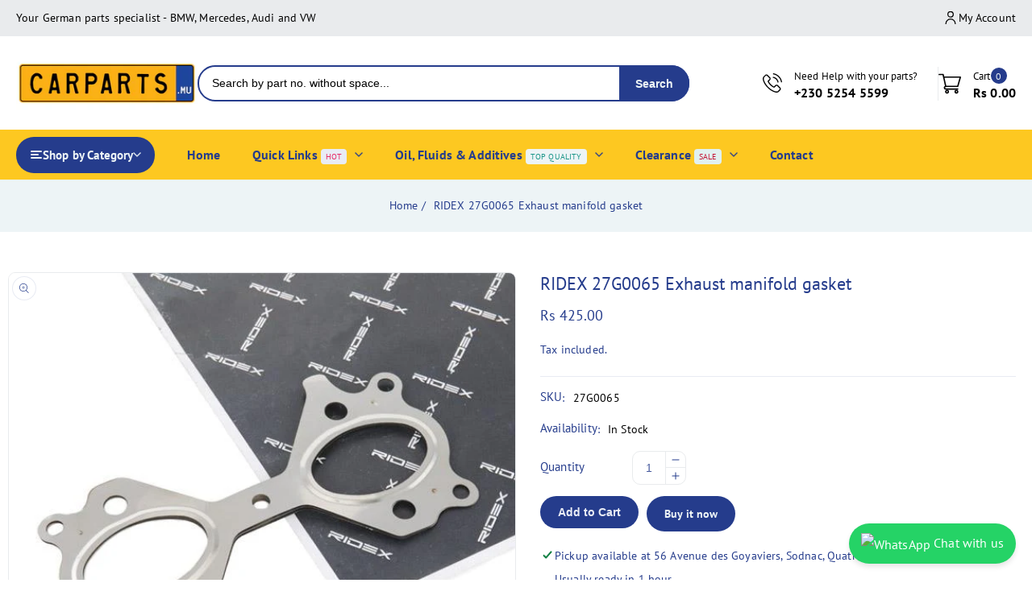

--- FILE ---
content_type: text/html; charset=utf-8
request_url: https://carparts.mu/products/ridex-27g0065-exhaust-manifold-gasket
body_size: 59250
content:
<!doctype html>
<html class="no-js" lang="en">
  <head>
    <meta charset="utf-8">
    <meta http-equiv="X-UA-Compatible" content="IE=edge">
    <meta name="viewport" content="width=device-width,initial-scale=1">
    <meta name="theme-color" content="">
    <link rel="canonical" href="https://carparts.mu/products/ridex-27g0065-exhaust-manifold-gasket">
    <link rel="preconnect" href="https://cdn.shopify.com" crossorigin>
    <link href="https://fonts.googleapis.com/css2?family=PT+Sans:ital,wght@0,400;0,700;1,400;1,700&display=swap" rel="stylesheet"><link rel="icon" type="image/png" href="//carparts.mu/cdn/shop/files/Favicon-yellow.png?crop=center&height=32&v=1690807906&width=32"><link rel="preconnect" href="https://fonts.shopifycdn.com" crossorigin><title>
      RIDEX 27G0065 Exhaust manifold gasket
 &ndash; CarParts.mu</title>

    
      <meta name="description" content="RIDEX 27G0065 Exhaust manifold gasket. Buy spare parts online on carparts.mu in Mauritius and worldwide with free shipping and warranty. Compatible with BMW, Land Rover.">
    

    

<meta property="og:site_name" content="CarParts.mu">
<meta property="og:url" content="https://carparts.mu/products/ridex-27g0065-exhaust-manifold-gasket">
<meta property="og:title" content="RIDEX 27G0065 Exhaust manifold gasket">
<meta property="og:type" content="product">
<meta property="og:description" content="RIDEX 27G0065 Exhaust manifold gasket. Buy spare parts online on carparts.mu in Mauritius and worldwide with free shipping and warranty. Compatible with BMW, Land Rover."><meta property="og:image" content="http://carparts.mu/cdn/shop/products/f_7db42178-93c3-4a75-a93b-c85606dd0472.jpg?v=1680005439">
  <meta property="og:image:secure_url" content="https://carparts.mu/cdn/shop/products/f_7db42178-93c3-4a75-a93b-c85606dd0472.jpg?v=1680005439">
  <meta property="og:image:width" content="600">
  <meta property="og:image:height" content="600"><meta property="og:price:amount" content="425.00">
  <meta property="og:price:currency" content="MUR"><meta name="twitter:card" content="summary_large_image">
<meta name="twitter:title" content="RIDEX 27G0065 Exhaust manifold gasket">
<meta name="twitter:description" content="RIDEX 27G0065 Exhaust manifold gasket. Buy spare parts online on carparts.mu in Mauritius and worldwide with free shipping and warranty. Compatible with BMW, Land Rover.">

    <meta property="og:type" content="website">
<meta property="og:url" content="https://carparts.mu/products/ridex-27g0065-exhaust-manifold-gasket">
<meta property="og:title" content="RIDEX 27G0065 Exhaust manifold gasket"><meta property="og:description" content="RIDEX 27G0065 Exhaust manifold gasket. Buy spare parts online on carparts.mu in Mauritius and worldwide with free shipping and warranty. Compatible with BMW, Land Rover."><meta name="twitter:card" content="summary_large_image"><meta property="og:image" content="https://carparts.mu/cdn/shop/products/f_7db42178-93c3-4a75-a93b-c85606dd0472.jpg?v=1680005439&width=1200">
  <meta property="og:image:width" content="1200">
  <meta property="og:image:height" content="630">

    <link href="//carparts.mu/cdn/shop/t/14/assets/button-wishlist-compare.css?v=136761699664396661811746813547" rel="stylesheet" type="text/css" media="all" /> 
    
    <script src="//carparts.mu/cdn/shop/t/14/assets/global.js?v=26940148045490423521746813548" defer="defer"></script>

    <script src="//ajax.googleapis.com/ajax/libs/jquery/3.6.0/jquery.min.js" type="text/javascript"></script>

    
    
    <script>window.performance && window.performance.mark && window.performance.mark('shopify.content_for_header.start');</script><meta name="google-site-verification" content="JMFy6-tIyq9UPI-gTqv2DgYHWNAzV3-vEy3B_UVWulA">
<meta id="shopify-digital-wallet" name="shopify-digital-wallet" content="/69032411447/digital_wallets/dialog">
<link rel="alternate" type="application/json+oembed" href="https://carparts.mu/products/ridex-27g0065-exhaust-manifold-gasket.oembed">
<script async="async" src="/checkouts/internal/preloads.js?locale=en-MU"></script>
<script id="shopify-features" type="application/json">{"accessToken":"eae90b03dcabb5a712edc01864df0fae","betas":["rich-media-storefront-analytics"],"domain":"carparts.mu","predictiveSearch":true,"shopId":69032411447,"locale":"en"}</script>
<script>var Shopify = Shopify || {};
Shopify.shop = "partsmauritius.myshopify.com";
Shopify.locale = "en";
Shopify.currency = {"active":"MUR","rate":"1.0"};
Shopify.country = "MU";
Shopify.theme = {"name":"Grocy Template 100525","id":177875648823,"schema_name":"Grocy-06","schema_version":"1.0.0","theme_store_id":null,"role":"main"};
Shopify.theme.handle = "null";
Shopify.theme.style = {"id":null,"handle":null};
Shopify.cdnHost = "carparts.mu/cdn";
Shopify.routes = Shopify.routes || {};
Shopify.routes.root = "/";</script>
<script type="module">!function(o){(o.Shopify=o.Shopify||{}).modules=!0}(window);</script>
<script>!function(o){function n(){var o=[];function n(){o.push(Array.prototype.slice.apply(arguments))}return n.q=o,n}var t=o.Shopify=o.Shopify||{};t.loadFeatures=n(),t.autoloadFeatures=n()}(window);</script>
<script id="shop-js-analytics" type="application/json">{"pageType":"product"}</script>
<script defer="defer" async type="module" src="//carparts.mu/cdn/shopifycloud/shop-js/modules/v2/client.init-shop-cart-sync_C5BV16lS.en.esm.js"></script>
<script defer="defer" async type="module" src="//carparts.mu/cdn/shopifycloud/shop-js/modules/v2/chunk.common_CygWptCX.esm.js"></script>
<script type="module">
  await import("//carparts.mu/cdn/shopifycloud/shop-js/modules/v2/client.init-shop-cart-sync_C5BV16lS.en.esm.js");
await import("//carparts.mu/cdn/shopifycloud/shop-js/modules/v2/chunk.common_CygWptCX.esm.js");

  window.Shopify.SignInWithShop?.initShopCartSync?.({"fedCMEnabled":true,"windoidEnabled":true});

</script>
<script id="__st">var __st={"a":69032411447,"offset":14400,"reqid":"55727b6f-bdac-43be-a761-19b4631e3de2-1768654091","pageurl":"carparts.mu\/products\/ridex-27g0065-exhaust-manifold-gasket","u":"2f56833fe023","p":"product","rtyp":"product","rid":8237866189111};</script>
<script>window.ShopifyPaypalV4VisibilityTracking = true;</script>
<script id="captcha-bootstrap">!function(){'use strict';const t='contact',e='account',n='new_comment',o=[[t,t],['blogs',n],['comments',n],[t,'customer']],c=[[e,'customer_login'],[e,'guest_login'],[e,'recover_customer_password'],[e,'create_customer']],r=t=>t.map((([t,e])=>`form[action*='/${t}']:not([data-nocaptcha='true']) input[name='form_type'][value='${e}']`)).join(','),a=t=>()=>t?[...document.querySelectorAll(t)].map((t=>t.form)):[];function s(){const t=[...o],e=r(t);return a(e)}const i='password',u='form_key',d=['recaptcha-v3-token','g-recaptcha-response','h-captcha-response',i],f=()=>{try{return window.sessionStorage}catch{return}},m='__shopify_v',_=t=>t.elements[u];function p(t,e,n=!1){try{const o=window.sessionStorage,c=JSON.parse(o.getItem(e)),{data:r}=function(t){const{data:e,action:n}=t;return t[m]||n?{data:e,action:n}:{data:t,action:n}}(c);for(const[e,n]of Object.entries(r))t.elements[e]&&(t.elements[e].value=n);n&&o.removeItem(e)}catch(o){console.error('form repopulation failed',{error:o})}}const l='form_type',E='cptcha';function T(t){t.dataset[E]=!0}const w=window,h=w.document,L='Shopify',v='ce_forms',y='captcha';let A=!1;((t,e)=>{const n=(g='f06e6c50-85a8-45c8-87d0-21a2b65856fe',I='https://cdn.shopify.com/shopifycloud/storefront-forms-hcaptcha/ce_storefront_forms_captcha_hcaptcha.v1.5.2.iife.js',D={infoText:'Protected by hCaptcha',privacyText:'Privacy',termsText:'Terms'},(t,e,n)=>{const o=w[L][v],c=o.bindForm;if(c)return c(t,g,e,D).then(n);var r;o.q.push([[t,g,e,D],n]),r=I,A||(h.body.append(Object.assign(h.createElement('script'),{id:'captcha-provider',async:!0,src:r})),A=!0)});var g,I,D;w[L]=w[L]||{},w[L][v]=w[L][v]||{},w[L][v].q=[],w[L][y]=w[L][y]||{},w[L][y].protect=function(t,e){n(t,void 0,e),T(t)},Object.freeze(w[L][y]),function(t,e,n,w,h,L){const[v,y,A,g]=function(t,e,n){const i=e?o:[],u=t?c:[],d=[...i,...u],f=r(d),m=r(i),_=r(d.filter((([t,e])=>n.includes(e))));return[a(f),a(m),a(_),s()]}(w,h,L),I=t=>{const e=t.target;return e instanceof HTMLFormElement?e:e&&e.form},D=t=>v().includes(t);t.addEventListener('submit',(t=>{const e=I(t);if(!e)return;const n=D(e)&&!e.dataset.hcaptchaBound&&!e.dataset.recaptchaBound,o=_(e),c=g().includes(e)&&(!o||!o.value);(n||c)&&t.preventDefault(),c&&!n&&(function(t){try{if(!f())return;!function(t){const e=f();if(!e)return;const n=_(t);if(!n)return;const o=n.value;o&&e.removeItem(o)}(t);const e=Array.from(Array(32),(()=>Math.random().toString(36)[2])).join('');!function(t,e){_(t)||t.append(Object.assign(document.createElement('input'),{type:'hidden',name:u})),t.elements[u].value=e}(t,e),function(t,e){const n=f();if(!n)return;const o=[...t.querySelectorAll(`input[type='${i}']`)].map((({name:t})=>t)),c=[...d,...o],r={};for(const[a,s]of new FormData(t).entries())c.includes(a)||(r[a]=s);n.setItem(e,JSON.stringify({[m]:1,action:t.action,data:r}))}(t,e)}catch(e){console.error('failed to persist form',e)}}(e),e.submit())}));const S=(t,e)=>{t&&!t.dataset[E]&&(n(t,e.some((e=>e===t))),T(t))};for(const o of['focusin','change'])t.addEventListener(o,(t=>{const e=I(t);D(e)&&S(e,y())}));const B=e.get('form_key'),M=e.get(l),P=B&&M;t.addEventListener('DOMContentLoaded',(()=>{const t=y();if(P)for(const e of t)e.elements[l].value===M&&p(e,B);[...new Set([...A(),...v().filter((t=>'true'===t.dataset.shopifyCaptcha))])].forEach((e=>S(e,t)))}))}(h,new URLSearchParams(w.location.search),n,t,e,['guest_login'])})(!0,!0)}();</script>
<script integrity="sha256-4kQ18oKyAcykRKYeNunJcIwy7WH5gtpwJnB7kiuLZ1E=" data-source-attribution="shopify.loadfeatures" defer="defer" src="//carparts.mu/cdn/shopifycloud/storefront/assets/storefront/load_feature-a0a9edcb.js" crossorigin="anonymous"></script>
<script data-source-attribution="shopify.dynamic_checkout.dynamic.init">var Shopify=Shopify||{};Shopify.PaymentButton=Shopify.PaymentButton||{isStorefrontPortableWallets:!0,init:function(){window.Shopify.PaymentButton.init=function(){};var t=document.createElement("script");t.src="https://carparts.mu/cdn/shopifycloud/portable-wallets/latest/portable-wallets.en.js",t.type="module",document.head.appendChild(t)}};
</script>
<script data-source-attribution="shopify.dynamic_checkout.buyer_consent">
  function portableWalletsHideBuyerConsent(e){var t=document.getElementById("shopify-buyer-consent"),n=document.getElementById("shopify-subscription-policy-button");t&&n&&(t.classList.add("hidden"),t.setAttribute("aria-hidden","true"),n.removeEventListener("click",e))}function portableWalletsShowBuyerConsent(e){var t=document.getElementById("shopify-buyer-consent"),n=document.getElementById("shopify-subscription-policy-button");t&&n&&(t.classList.remove("hidden"),t.removeAttribute("aria-hidden"),n.addEventListener("click",e))}window.Shopify?.PaymentButton&&(window.Shopify.PaymentButton.hideBuyerConsent=portableWalletsHideBuyerConsent,window.Shopify.PaymentButton.showBuyerConsent=portableWalletsShowBuyerConsent);
</script>
<script>
  function portableWalletsCleanup(e){e&&e.src&&console.error("Failed to load portable wallets script "+e.src);var t=document.querySelectorAll("shopify-accelerated-checkout .shopify-payment-button__skeleton, shopify-accelerated-checkout-cart .wallet-cart-button__skeleton"),e=document.getElementById("shopify-buyer-consent");for(let e=0;e<t.length;e++)t[e].remove();e&&e.remove()}function portableWalletsNotLoadedAsModule(e){e instanceof ErrorEvent&&"string"==typeof e.message&&e.message.includes("import.meta")&&"string"==typeof e.filename&&e.filename.includes("portable-wallets")&&(window.removeEventListener("error",portableWalletsNotLoadedAsModule),window.Shopify.PaymentButton.failedToLoad=e,"loading"===document.readyState?document.addEventListener("DOMContentLoaded",window.Shopify.PaymentButton.init):window.Shopify.PaymentButton.init())}window.addEventListener("error",portableWalletsNotLoadedAsModule);
</script>

<script type="module" src="https://carparts.mu/cdn/shopifycloud/portable-wallets/latest/portable-wallets.en.js" onError="portableWalletsCleanup(this)" crossorigin="anonymous"></script>
<script nomodule>
  document.addEventListener("DOMContentLoaded", portableWalletsCleanup);
</script>

<script id='scb4127' type='text/javascript' async='' src='https://carparts.mu/cdn/shopifycloud/privacy-banner/storefront-banner.js'></script><link id="shopify-accelerated-checkout-styles" rel="stylesheet" media="screen" href="https://carparts.mu/cdn/shopifycloud/portable-wallets/latest/accelerated-checkout-backwards-compat.css" crossorigin="anonymous">
<style id="shopify-accelerated-checkout-cart">
        #shopify-buyer-consent {
  margin-top: 1em;
  display: inline-block;
  width: 100%;
}

#shopify-buyer-consent.hidden {
  display: none;
}

#shopify-subscription-policy-button {
  background: none;
  border: none;
  padding: 0;
  text-decoration: underline;
  font-size: inherit;
  cursor: pointer;
}

#shopify-subscription-policy-button::before {
  box-shadow: none;
}

      </style>
<script id="sections-script" data-sections="product-recommendations,announcement-bar,header" defer="defer" src="//carparts.mu/cdn/shop/t/14/compiled_assets/scripts.js?v=1425"></script>
<script>window.performance && window.performance.mark && window.performance.mark('shopify.content_for_header.end');</script>


    <style data-shopify>
      @font-face {
  font-family: "PT Sans";
  font-weight: 400;
  font-style: normal;
  font-display: swap;
  src: url("//carparts.mu/cdn/fonts/pt_sans/ptsans_n4.83e02f6420db1e9af259d3d7856d73a9dc4fb7ab.woff2") format("woff2"),
       url("//carparts.mu/cdn/fonts/pt_sans/ptsans_n4.031cf9b26e734268d68c385b0ff08ff26d8b4b6b.woff") format("woff");
}

      @font-face {
  font-family: "PT Sans";
  font-weight: 700;
  font-style: normal;
  font-display: swap;
  src: url("//carparts.mu/cdn/fonts/pt_sans/ptsans_n7.304287b69b0b43b7d5b0f947011857fe41849126.woff2") format("woff2"),
       url("//carparts.mu/cdn/fonts/pt_sans/ptsans_n7.6044f7e686f0b0c443754a8289995e64f1aba322.woff") format("woff");
}

      @font-face {
  font-family: "PT Sans";
  font-weight: 400;
  font-style: italic;
  font-display: swap;
  src: url("//carparts.mu/cdn/fonts/pt_sans/ptsans_i4.13d0fa4d8e97d77e57a7b87d374df76447561c38.woff2") format("woff2"),
       url("//carparts.mu/cdn/fonts/pt_sans/ptsans_i4.1ffe088c0458ba08706c5025ac59c175cc6ceb8d.woff") format("woff");
}

      @font-face {
  font-family: "PT Sans";
  font-weight: 700;
  font-style: italic;
  font-display: swap;
  src: url("//carparts.mu/cdn/fonts/pt_sans/ptsans_i7.525de7532113d6a475ae29f6a88f8539c3238ecb.woff2") format("woff2"),
       url("//carparts.mu/cdn/fonts/pt_sans/ptsans_i7.128ef16b0a49f64f8629b93373d2c7806f936889.woff") format("woff");
}

      @font-face {
  font-family: "PT Sans";
  font-weight: 400;
  font-style: normal;
  font-display: swap;
  src: url("//carparts.mu/cdn/fonts/pt_sans/ptsans_n4.83e02f6420db1e9af259d3d7856d73a9dc4fb7ab.woff2") format("woff2"),
       url("//carparts.mu/cdn/fonts/pt_sans/ptsans_n4.031cf9b26e734268d68c385b0ff08ff26d8b4b6b.woff") format("woff");
}



      :root {
        --font-body-family: "PT Sans", sans-serif;
        --font-body-style: normal;
        --font-body-weight: 400;
        --font-body-weight-bold: 500;

        --font-heading-family: "PT Sans", sans-serif;
        --font-heading-style: normal;
        --font-heading-weight: 400;
        --font-heading-weight-medium: 500;
        --font-heading-weight-semibold: 600;
        --font-heading-weight-bold: 700;

        --font-body-scale: 1.0;
        --font-heading-scale: 1.0;

        --color-base-text: 37, 60, 140;
        --color-shadow: 37, 60, 140;
        --color-base-background-1: 255, 255, 255;
        --color-base-background-2: 0, 0, 0;
        --color-base-outline-button-labels: 0, 0, 0;
        --color-base-accent-1: 37, 60, 140;
        --color-base-accent-text-1: 233, 236, 245;
        --color-base-accent-2: 37, 60, 140;
        --color-base-accent-text-2: 237, 244, 246;
        --payment-terms-background-color: #ffffff;

        /* extra colors */
        --color-body-text: 0, 0, 0;
        --color-border-color: 233, 235, 237;
        --color-light-background-color: 237, 244, 246;

        /* different styles  */

        --color-base-announcement-1-bg: 255, 255, 255;
        --color-base-announcement-1-text: 255, 255, 255;
        --color-base-announcement-2-bg: 1, 137, 92;
        --color-base-announcement-2-text: 255, 255, 255;
        --color-base-announcement-3-bg: 233, 235, 237;
        --color-base-announcement-3-text: 0, 0, 0;
      
        --color-base-header-1-bg: 0, 0, 0;
        --color-base-header-1-text: 255, 255, 255;
        --color-base-header-1-bottom-bg: 0, 0, 0;
        --color-base-header-1-bottom-text: 255, 255, 255;
        --color-base-header-2-bg: 255, 255, 255;
        --color-base-header-2-text: 0, 0, 0;
        --color-base-header-2-bottom-bg: 255, 255, 255;
        --color-base-header-2-bottom-text: 0, 0, 0;
        --color-base-header-3-bg: 255, 255, 255;
        --color-base-header-3-text: 0, 0, 0;
        --color-base-header-3-bottom-bg: 253, 200, 33;
        --color-base-header-3-bottom-text: 37, 60, 140;
        --color-base-header-4-bg: 255, 255, 255;
        --color-base-header-4-text: 0, 0, 0;
        --color-base-header-4-bottom-bg: 237, 244, 246;
        --color-base-header-4-bottom-text: 0, 0, 0;
        --color-base-header-5-bg: 255, 255, 255;
        --color-base-header-5-text: 0, 0, 0;
        --color-base-header-5-bottom-bg: 253, 200, 33;
        --color-base-header-5-bottom-text: 0, 0, 0;
        --color-base-header-6-bg: 24, 67, 99;
        --color-base-header-6-text: 255, 255, 255;
        --color-base-header-6-bottom-bg: 24, 67, 99;
        --color-base-header-6-bottom-text: 255, 255, 255;

        --color-base-footer-1-bg: 0, 0, 0;
        --color-base-footer-1-text: 255, 255, 255;
        --color-base-footer-1-bottom-bg: 0, 0, 0;
        --color-base-footer-1-bottom-text: 255, 255, 255;
        --color-base-footer-2-bg: 255, 255, 255;
        --color-base-footer-2-text: 0, 0, 0;
        --color-base-footer-2-bottom-bg: 1, 137, 92;
        --color-base-footer-2-bottom-text: 255, 255, 255;
        --color-base-footer-3-bg: 255, 255, 255;
        --color-base-footer-3-text: 0, 0, 0;
        --color-base-footer-3-bottom-bg: 255, 255, 255;
        --color-base-footer-3-bottom-text: 0, 0, 0;
        --color-base-footer-4-bg: 255, 255, 255;
        --color-base-footer-4-text: 0, 0, 0;
        --color-base-footer-4-bottom-bg: 237, 244, 246;
        --color-base-footer-4-bottom-text: 0, 0, 0;
        --color-base-footer-5-bg: 255, 255, 255;
        --color-base-footer-5-text: 0, 0, 0;
        --color-base-footer-5-bottom-bg: 253, 200, 33;
        --color-base-footer-5-bottom-text: 0, 0, 0;
        --color-base-footer-6-bg: 24, 67, 99;
        --color-base-footer-6-text: 255, 255, 255;
        --color-base-footer-6-bottom-bg: 24, 67, 99;
        --color-base-footer-6-bottom-text: 255, 255, 255;
      
        --media-padding: px;
        --media-border-opacity: 1.0;
        --media-border-width: 1px;
        --media-radius: 10px;
        --media-shadow-opacity: 0.0;
        --media-shadow-horizontal-offset: 0px;
        --media-shadow-vertical-offset: 0px;
        --media-shadow-blur-radius: 0px;
        --media-shadow-visible: 0;

        --page-width: 127rem;
        --page-width-margin: 0rem;

        --card-image-padding: 0.0rem;
        --card-corner-radius: 0.0rem;
        --card-text-alignment: left;
        --card-border-width: 0.1rem;
        --card-border-opacity: 0.1;
        --card-shadow-opacity: 0.1;
        --card-shadow-visible: 1;
        --card-shadow-horizontal-offset: 0.0rem;
        --card-shadow-vertical-offset: 0.0rem;
        --card-shadow-blur-radius: 0.0rem;

        --badge-corner-radius: 3.6rem;

        --popup-border-width: 1px;
        --popup-border-opacity: 0.1;
        --popup-corner-radius: 0px;
        --popup-shadow-opacity: 0.0;
        --popup-shadow-horizontal-offset: 0px;
        --popup-shadow-vertical-offset: 0px;
        --popup-shadow-blur-radius: 0px;

        --drawer-border-width: 4px;
        --drawer-border-opacity: 0.1;
        --drawer-shadow-opacity: 0.0;
        --drawer-shadow-horizontal-offset: 0px;
        --drawer-shadow-vertical-offset: 0px;
        --drawer-shadow-blur-radius: 0px;

        --spacing-sections-desktop: 0px;
        --spacing-sections-mobile: 0px;

        --grid-desktop-vertical-spacing: 20px;
        --grid-desktop-horizontal-spacing: 20px;
        --grid-tablet-vertical-spacing: 15.0px;
        --grid-tablet-horizontal-spacing: 15.0px;
        --grid-mobile-vertical-spacing: 10px;
        --grid-mobile-horizontal-spacing: 10px;

        --text-boxes-border-opacity: 0.0;
        --text-boxes-border-width: 0px;
        --text-boxes-radius: 0px;
        --text-boxes-shadow-opacity: 0.0;
        --text-boxes-shadow-visible: 0;
        --text-boxes-shadow-horizontal-offset: 0px;
        --text-boxes-shadow-vertical-offset: 0px;
        --text-boxes-shadow-blur-radius: 0px;

        --buttons-radius: 30px;
        --buttons-radius-outset: 31px;
        --buttons-border-width: 1px;
        --buttons-border-opacity: 1.0;
        --buttons-shadow-opacity: 0.0;
        --buttons-shadow-visible: 0;
        --buttons-shadow-horizontal-offset: 0px;
        --buttons-shadow-vertical-offset: 0px;
        --buttons-shadow-blur-radius: 0px;
        --buttons-border-offset: 0.3px;

        --inputs-radius: 30px;
        --inputs-border-width: 1px;
        --inputs-border-opacity: 1.0;
        --inputs-shadow-opacity: 0.0;
        --inputs-shadow-horizontal-offset: 0px;
        --inputs-margin-offset: 0px;
        --inputs-shadow-vertical-offset: 0px;
        --inputs-shadow-blur-radius: 0px;
        --inputs-radius-outset: 31px;

        --variant-pills-radius: 40px;
        --variant-pills-border-width: 1px;
        --variant-pills-border-opacity: 0.55;
        --variant-pills-shadow-opacity: 0.0;
        --variant-pills-shadow-horizontal-offset: 0px;
        --variant-pills-shadow-vertical-offset: 0px;
        --variant-pills-shadow-blur-radius: 0px;
      }

      *,
      *::before,
      *::after {
        box-sizing: inherit;
      }

      html {
        box-sizing: border-box;
        font-size: calc(var(--font-body-scale) * 62.5%);
        height: 100%;
      }

      body.stick {
          overflow: hidden;
      }

       body {
        display: grid;
        grid-template-rows: auto auto 1fr auto;
        grid-template-columns: 100%;
        min-height: 100%;
        margin: 0;
        font-size: 14px;
        letter-spacing: 0.15px;
        line-height: calc(1 + 0.8 / var(--font-body-scale));
        font-family: var(--font-body-family);
        font-style: var(--font-body-style);
        font-weight: var(--font-body-weight);
        color: var(--color-body-text);
      }

      @media (max-width: 479px) {
        body {
          font-size:13px;
        }
      }

    </style>

    <link href="//carparts.mu/cdn/shop/t/14/assets/base.css?v=15881013953628618331746813547" rel="stylesheet" type="text/css" media="all" />
<link rel="preload" as="font" href="//carparts.mu/cdn/fonts/pt_sans/ptsans_n4.83e02f6420db1e9af259d3d7856d73a9dc4fb7ab.woff2" type="font/woff2" crossorigin><link rel="preload" as="font" href="//carparts.mu/cdn/fonts/pt_sans/ptsans_n4.83e02f6420db1e9af259d3d7856d73a9dc4fb7ab.woff2" type="font/woff2" crossorigin>
<link rel="stylesheet" href="//carparts.mu/cdn/shop/t/14/assets/component-predictive-search.css?v=53101368096246042361746813548" media="print" onload="this.media='all'"><script>document.documentElement.className = document.documentElement.className.replace('no-js', 'js');
    if (Shopify.designMode) {
      document.documentElement.classList.add('shopify-design-mode');
    }
    </script>
  <!-- BEGIN app block: shopify://apps/hulk-form-builder/blocks/app-embed/b6b8dd14-356b-4725-a4ed-77232212b3c3 --><!-- BEGIN app snippet: hulkapps-formbuilder-theme-ext --><script type="text/javascript">
  
  if (typeof window.formbuilder_customer != "object") {
        window.formbuilder_customer = {}
  }

  window.hulkFormBuilder = {
    form_data: {},
    shop_data: {"shop_JZWfR1qaxgz8DcJHybzUFQ":{"shop_uuid":"JZWfR1qaxgz8DcJHybzUFQ","shop_timezone":"Asia\/Muscat","shop_id":88075,"shop_is_after_submit_enabled":true,"shop_shopify_plan":"professional","shop_shopify_domain":"partsmauritius.myshopify.com","shop_remove_watermark":false,"shop_created_at":"2023-07-20T13:21:41.309Z","is_skip_metafield":false,"shop_deleted":false,"shop_disabled":false}},
    settings_data: {"shop_settings":{"shop_customise_msgs":[],"default_customise_msgs":{"is_required":"is required","thank_you":"Thank you! The form was submitted successfully.","processing":"Processing...","valid_data":"Please provide valid data","valid_email":"Provide valid email format","valid_tags":"HTML Tags are not allowed","valid_phone":"Provide valid phone number","valid_captcha":"Please provide valid captcha response","valid_url":"Provide valid URL","only_number_alloud":"Provide valid number in","number_less":"must be less than","number_more":"must be more than","image_must_less":"Image must be less than 20MB","image_number":"Images allowed","image_extension":"Invalid extension! Please provide image file","error_image_upload":"Error in image upload. Please try again.","error_file_upload":"Error in file upload. Please try again.","your_response":"Your response","error_form_submit":"Error occur.Please try again after sometime.","email_submitted":"Form with this email is already submitted","invalid_email_by_zerobounce":"The email address you entered appears to be invalid. Please check it and try again.","download_file":"Download file","card_details_invalid":"Your card details are invalid","card_details":"Card details","please_enter_card_details":"Please enter card details","card_number":"Card number","exp_mm":"Exp MM","exp_yy":"Exp YY","crd_cvc":"CVV","payment_value":"Payment amount","please_enter_payment_amount":"Please enter payment amount","address1":"Address line 1","address2":"Address line 2","city":"City","province":"Province","zipcode":"Zip code","country":"Country","blocked_domain":"This form does not accept addresses from","file_must_less":"File must be less than 20MB","file_extension":"Invalid extension! Please provide file","only_file_number_alloud":"files allowed","previous":"Previous","next":"Next","must_have_a_input":"Please enter at least one field.","please_enter_required_data":"Please enter required data","atleast_one_special_char":"Include at least one special character","atleast_one_lowercase_char":"Include at least one lowercase character","atleast_one_uppercase_char":"Include at least one uppercase character","atleast_one_number":"Include at least one number","must_have_8_chars":"Must have 8 characters long","be_between_8_and_12_chars":"Be between 8 and 12 characters long","please_select":"Please Select","phone_submitted":"Form with this phone number is already submitted","user_res_parse_error":"Error while submitting the form","valid_same_values":"values must be same","product_choice_clear_selection":"Clear Selection","picture_choice_clear_selection":"Clear Selection","remove_all_for_file_image_upload":"Remove All","invalid_file_type_for_image_upload":"You can't upload files of this type.","invalid_file_type_for_signature_upload":"You can't upload files of this type.","max_files_exceeded_for_file_upload":"You can not upload any more files.","max_files_exceeded_for_image_upload":"You can not upload any more files.","file_already_exist":"File already uploaded","max_limit_exceed":"You have added the maximum number of text fields.","cancel_upload_for_file_upload":"Cancel upload","cancel_upload_for_image_upload":"Cancel upload","cancel_upload_for_signature_upload":"Cancel upload"},"shop_blocked_domains":[]}},
    features_data: {"shop_plan_features":{"shop_plan_features":["unlimited-forms","full-design-customization","export-form-submissions","multiple-recipients-for-form-submissions","multiple-admin-notifications","enable-captcha","unlimited-file-uploads","save-submitted-form-data","set-auto-response-message","conditional-logic","form-banner","save-as-draft-facility","include-user-response-in-admin-email","disable-form-submission","file-upload"]}},
    shop: null,
    shop_id: null,
    plan_features: null,
    validateDoubleQuotes: false,
    assets: {
      extraFunctions: "https://cdn.shopify.com/extensions/019bb5ee-ec40-7527-955d-c1b8751eb060/form-builder-by-hulkapps-50/assets/extra-functions.js",
      extraStyles: "https://cdn.shopify.com/extensions/019bb5ee-ec40-7527-955d-c1b8751eb060/form-builder-by-hulkapps-50/assets/extra-styles.css",
      bootstrapStyles: "https://cdn.shopify.com/extensions/019bb5ee-ec40-7527-955d-c1b8751eb060/form-builder-by-hulkapps-50/assets/theme-app-extension-bootstrap.css"
    },
    translations: {
      htmlTagNotAllowed: "HTML Tags are not allowed",
      sqlQueryNotAllowed: "SQL Queries are not allowed",
      doubleQuoteNotAllowed: "Double quotes are not allowed",
      vorwerkHttpWwwNotAllowed: "The words \u0026#39;http\u0026#39; and \u0026#39;www\u0026#39; are not allowed. Please remove them and try again.",
      maxTextFieldsReached: "You have added the maximum number of text fields.",
      avoidNegativeWords: "Avoid negative words: Don\u0026#39;t use negative words in your contact message.",
      customDesignOnly: "This form is for custom designs requests. For general inquiries please contact our team at info@stagheaddesigns.com",
      zerobounceApiErrorMsg: "We couldn\u0026#39;t verify your email due to a technical issue. Please try again later.",
    }

  }

  

  window.FbThemeAppExtSettingsHash = {}
  
</script><!-- END app snippet --><!-- END app block --><script src="https://cdn.shopify.com/extensions/019bb5ee-ec40-7527-955d-c1b8751eb060/form-builder-by-hulkapps-50/assets/form-builder-script.js" type="text/javascript" defer="defer"></script>
<script src="https://cdn.shopify.com/extensions/019bc248-a416-7558-81f5-99b8ca91dff4/theme-app-extension-113/assets/easysearch.min.js" type="text/javascript" defer="defer"></script>
<link href="https://monorail-edge.shopifysvc.com" rel="dns-prefetch">
<script>(function(){if ("sendBeacon" in navigator && "performance" in window) {try {var session_token_from_headers = performance.getEntriesByType('navigation')[0].serverTiming.find(x => x.name == '_s').description;} catch {var session_token_from_headers = undefined;}var session_cookie_matches = document.cookie.match(/_shopify_s=([^;]*)/);var session_token_from_cookie = session_cookie_matches && session_cookie_matches.length === 2 ? session_cookie_matches[1] : "";var session_token = session_token_from_headers || session_token_from_cookie || "";function handle_abandonment_event(e) {var entries = performance.getEntries().filter(function(entry) {return /monorail-edge.shopifysvc.com/.test(entry.name);});if (!window.abandonment_tracked && entries.length === 0) {window.abandonment_tracked = true;var currentMs = Date.now();var navigation_start = performance.timing.navigationStart;var payload = {shop_id: 69032411447,url: window.location.href,navigation_start,duration: currentMs - navigation_start,session_token,page_type: "product"};window.navigator.sendBeacon("https://monorail-edge.shopifysvc.com/v1/produce", JSON.stringify({schema_id: "online_store_buyer_site_abandonment/1.1",payload: payload,metadata: {event_created_at_ms: currentMs,event_sent_at_ms: currentMs}}));}}window.addEventListener('pagehide', handle_abandonment_event);}}());</script>
<script id="web-pixels-manager-setup">(function e(e,d,r,n,o){if(void 0===o&&(o={}),!Boolean(null===(a=null===(i=window.Shopify)||void 0===i?void 0:i.analytics)||void 0===a?void 0:a.replayQueue)){var i,a;window.Shopify=window.Shopify||{};var t=window.Shopify;t.analytics=t.analytics||{};var s=t.analytics;s.replayQueue=[],s.publish=function(e,d,r){return s.replayQueue.push([e,d,r]),!0};try{self.performance.mark("wpm:start")}catch(e){}var l=function(){var e={modern:/Edge?\/(1{2}[4-9]|1[2-9]\d|[2-9]\d{2}|\d{4,})\.\d+(\.\d+|)|Firefox\/(1{2}[4-9]|1[2-9]\d|[2-9]\d{2}|\d{4,})\.\d+(\.\d+|)|Chrom(ium|e)\/(9{2}|\d{3,})\.\d+(\.\d+|)|(Maci|X1{2}).+ Version\/(15\.\d+|(1[6-9]|[2-9]\d|\d{3,})\.\d+)([,.]\d+|)( \(\w+\)|)( Mobile\/\w+|) Safari\/|Chrome.+OPR\/(9{2}|\d{3,})\.\d+\.\d+|(CPU[ +]OS|iPhone[ +]OS|CPU[ +]iPhone|CPU IPhone OS|CPU iPad OS)[ +]+(15[._]\d+|(1[6-9]|[2-9]\d|\d{3,})[._]\d+)([._]\d+|)|Android:?[ /-](13[3-9]|1[4-9]\d|[2-9]\d{2}|\d{4,})(\.\d+|)(\.\d+|)|Android.+Firefox\/(13[5-9]|1[4-9]\d|[2-9]\d{2}|\d{4,})\.\d+(\.\d+|)|Android.+Chrom(ium|e)\/(13[3-9]|1[4-9]\d|[2-9]\d{2}|\d{4,})\.\d+(\.\d+|)|SamsungBrowser\/([2-9]\d|\d{3,})\.\d+/,legacy:/Edge?\/(1[6-9]|[2-9]\d|\d{3,})\.\d+(\.\d+|)|Firefox\/(5[4-9]|[6-9]\d|\d{3,})\.\d+(\.\d+|)|Chrom(ium|e)\/(5[1-9]|[6-9]\d|\d{3,})\.\d+(\.\d+|)([\d.]+$|.*Safari\/(?![\d.]+ Edge\/[\d.]+$))|(Maci|X1{2}).+ Version\/(10\.\d+|(1[1-9]|[2-9]\d|\d{3,})\.\d+)([,.]\d+|)( \(\w+\)|)( Mobile\/\w+|) Safari\/|Chrome.+OPR\/(3[89]|[4-9]\d|\d{3,})\.\d+\.\d+|(CPU[ +]OS|iPhone[ +]OS|CPU[ +]iPhone|CPU IPhone OS|CPU iPad OS)[ +]+(10[._]\d+|(1[1-9]|[2-9]\d|\d{3,})[._]\d+)([._]\d+|)|Android:?[ /-](13[3-9]|1[4-9]\d|[2-9]\d{2}|\d{4,})(\.\d+|)(\.\d+|)|Mobile Safari.+OPR\/([89]\d|\d{3,})\.\d+\.\d+|Android.+Firefox\/(13[5-9]|1[4-9]\d|[2-9]\d{2}|\d{4,})\.\d+(\.\d+|)|Android.+Chrom(ium|e)\/(13[3-9]|1[4-9]\d|[2-9]\d{2}|\d{4,})\.\d+(\.\d+|)|Android.+(UC? ?Browser|UCWEB|U3)[ /]?(15\.([5-9]|\d{2,})|(1[6-9]|[2-9]\d|\d{3,})\.\d+)\.\d+|SamsungBrowser\/(5\.\d+|([6-9]|\d{2,})\.\d+)|Android.+MQ{2}Browser\/(14(\.(9|\d{2,})|)|(1[5-9]|[2-9]\d|\d{3,})(\.\d+|))(\.\d+|)|K[Aa][Ii]OS\/(3\.\d+|([4-9]|\d{2,})\.\d+)(\.\d+|)/},d=e.modern,r=e.legacy,n=navigator.userAgent;return n.match(d)?"modern":n.match(r)?"legacy":"unknown"}(),u="modern"===l?"modern":"legacy",c=(null!=n?n:{modern:"",legacy:""})[u],f=function(e){return[e.baseUrl,"/wpm","/b",e.hashVersion,"modern"===e.buildTarget?"m":"l",".js"].join("")}({baseUrl:d,hashVersion:r,buildTarget:u}),m=function(e){var d=e.version,r=e.bundleTarget,n=e.surface,o=e.pageUrl,i=e.monorailEndpoint;return{emit:function(e){var a=e.status,t=e.errorMsg,s=(new Date).getTime(),l=JSON.stringify({metadata:{event_sent_at_ms:s},events:[{schema_id:"web_pixels_manager_load/3.1",payload:{version:d,bundle_target:r,page_url:o,status:a,surface:n,error_msg:t},metadata:{event_created_at_ms:s}}]});if(!i)return console&&console.warn&&console.warn("[Web Pixels Manager] No Monorail endpoint provided, skipping logging."),!1;try{return self.navigator.sendBeacon.bind(self.navigator)(i,l)}catch(e){}var u=new XMLHttpRequest;try{return u.open("POST",i,!0),u.setRequestHeader("Content-Type","text/plain"),u.send(l),!0}catch(e){return console&&console.warn&&console.warn("[Web Pixels Manager] Got an unhandled error while logging to Monorail."),!1}}}}({version:r,bundleTarget:l,surface:e.surface,pageUrl:self.location.href,monorailEndpoint:e.monorailEndpoint});try{o.browserTarget=l,function(e){var d=e.src,r=e.async,n=void 0===r||r,o=e.onload,i=e.onerror,a=e.sri,t=e.scriptDataAttributes,s=void 0===t?{}:t,l=document.createElement("script"),u=document.querySelector("head"),c=document.querySelector("body");if(l.async=n,l.src=d,a&&(l.integrity=a,l.crossOrigin="anonymous"),s)for(var f in s)if(Object.prototype.hasOwnProperty.call(s,f))try{l.dataset[f]=s[f]}catch(e){}if(o&&l.addEventListener("load",o),i&&l.addEventListener("error",i),u)u.appendChild(l);else{if(!c)throw new Error("Did not find a head or body element to append the script");c.appendChild(l)}}({src:f,async:!0,onload:function(){if(!function(){var e,d;return Boolean(null===(d=null===(e=window.Shopify)||void 0===e?void 0:e.analytics)||void 0===d?void 0:d.initialized)}()){var d=window.webPixelsManager.init(e)||void 0;if(d){var r=window.Shopify.analytics;r.replayQueue.forEach((function(e){var r=e[0],n=e[1],o=e[2];d.publishCustomEvent(r,n,o)})),r.replayQueue=[],r.publish=d.publishCustomEvent,r.visitor=d.visitor,r.initialized=!0}}},onerror:function(){return m.emit({status:"failed",errorMsg:"".concat(f," has failed to load")})},sri:function(e){var d=/^sha384-[A-Za-z0-9+/=]+$/;return"string"==typeof e&&d.test(e)}(c)?c:"",scriptDataAttributes:o}),m.emit({status:"loading"})}catch(e){m.emit({status:"failed",errorMsg:(null==e?void 0:e.message)||"Unknown error"})}}})({shopId: 69032411447,storefrontBaseUrl: "https://carparts.mu",extensionsBaseUrl: "https://extensions.shopifycdn.com/cdn/shopifycloud/web-pixels-manager",monorailEndpoint: "https://monorail-edge.shopifysvc.com/unstable/produce_batch",surface: "storefront-renderer",enabledBetaFlags: ["2dca8a86"],webPixelsConfigList: [{"id":"717193527","configuration":"{\"config\":\"{\\\"pixel_id\\\":\\\"G-5R9FFHNBWP\\\",\\\"gtag_events\\\":[{\\\"type\\\":\\\"begin_checkout\\\",\\\"action_label\\\":\\\"G-5R9FFHNBWP\\\"},{\\\"type\\\":\\\"search\\\",\\\"action_label\\\":\\\"G-5R9FFHNBWP\\\"},{\\\"type\\\":\\\"view_item\\\",\\\"action_label\\\":[\\\"G-5R9FFHNBWP\\\",\\\"MC-WYN5NJ5WHE\\\"]},{\\\"type\\\":\\\"purchase\\\",\\\"action_label\\\":[\\\"G-5R9FFHNBWP\\\",\\\"MC-WYN5NJ5WHE\\\"]},{\\\"type\\\":\\\"page_view\\\",\\\"action_label\\\":[\\\"G-5R9FFHNBWP\\\",\\\"MC-WYN5NJ5WHE\\\"]},{\\\"type\\\":\\\"add_payment_info\\\",\\\"action_label\\\":\\\"G-5R9FFHNBWP\\\"},{\\\"type\\\":\\\"add_to_cart\\\",\\\"action_label\\\":\\\"G-5R9FFHNBWP\\\"}],\\\"enable_monitoring_mode\\\":false}\"}","eventPayloadVersion":"v1","runtimeContext":"OPEN","scriptVersion":"b2a88bafab3e21179ed38636efcd8a93","type":"APP","apiClientId":1780363,"privacyPurposes":[],"dataSharingAdjustments":{"protectedCustomerApprovalScopes":["read_customer_address","read_customer_email","read_customer_name","read_customer_personal_data","read_customer_phone"]}},{"id":"383746359","configuration":"{\"pixel_id\":\"2513915695470021\",\"pixel_type\":\"facebook_pixel\",\"metaapp_system_user_token\":\"-\"}","eventPayloadVersion":"v1","runtimeContext":"OPEN","scriptVersion":"ca16bc87fe92b6042fbaa3acc2fbdaa6","type":"APP","apiClientId":2329312,"privacyPurposes":["ANALYTICS","MARKETING","SALE_OF_DATA"],"dataSharingAdjustments":{"protectedCustomerApprovalScopes":["read_customer_address","read_customer_email","read_customer_name","read_customer_personal_data","read_customer_phone"]}},{"id":"shopify-app-pixel","configuration":"{}","eventPayloadVersion":"v1","runtimeContext":"STRICT","scriptVersion":"0450","apiClientId":"shopify-pixel","type":"APP","privacyPurposes":["ANALYTICS","MARKETING"]},{"id":"shopify-custom-pixel","eventPayloadVersion":"v1","runtimeContext":"LAX","scriptVersion":"0450","apiClientId":"shopify-pixel","type":"CUSTOM","privacyPurposes":["ANALYTICS","MARKETING"]}],isMerchantRequest: false,initData: {"shop":{"name":"CarParts.mu","paymentSettings":{"currencyCode":"MUR"},"myshopifyDomain":"partsmauritius.myshopify.com","countryCode":"MU","storefrontUrl":"https:\/\/carparts.mu"},"customer":null,"cart":null,"checkout":null,"productVariants":[{"price":{"amount":425.0,"currencyCode":"MUR"},"product":{"title":"RIDEX 27G0065 Exhaust manifold gasket","vendor":"Ridex","id":"8237866189111","untranslatedTitle":"RIDEX 27G0065 Exhaust manifold gasket","url":"\/products\/ridex-27g0065-exhaust-manifold-gasket","type":""},"id":"45032993095991","image":{"src":"\/\/carparts.mu\/cdn\/shop\/products\/f_7db42178-93c3-4a75-a93b-c85606dd0472.jpg?v=1680005439"},"sku":"27G0065","title":"Default Title","untranslatedTitle":"Default Title"}],"purchasingCompany":null},},"https://carparts.mu/cdn","fcfee988w5aeb613cpc8e4bc33m6693e112",{"modern":"","legacy":""},{"shopId":"69032411447","storefrontBaseUrl":"https:\/\/carparts.mu","extensionBaseUrl":"https:\/\/extensions.shopifycdn.com\/cdn\/shopifycloud\/web-pixels-manager","surface":"storefront-renderer","enabledBetaFlags":"[\"2dca8a86\"]","isMerchantRequest":"false","hashVersion":"fcfee988w5aeb613cpc8e4bc33m6693e112","publish":"custom","events":"[[\"page_viewed\",{}],[\"product_viewed\",{\"productVariant\":{\"price\":{\"amount\":425.0,\"currencyCode\":\"MUR\"},\"product\":{\"title\":\"RIDEX 27G0065 Exhaust manifold gasket\",\"vendor\":\"Ridex\",\"id\":\"8237866189111\",\"untranslatedTitle\":\"RIDEX 27G0065 Exhaust manifold gasket\",\"url\":\"\/products\/ridex-27g0065-exhaust-manifold-gasket\",\"type\":\"\"},\"id\":\"45032993095991\",\"image\":{\"src\":\"\/\/carparts.mu\/cdn\/shop\/products\/f_7db42178-93c3-4a75-a93b-c85606dd0472.jpg?v=1680005439\"},\"sku\":\"27G0065\",\"title\":\"Default Title\",\"untranslatedTitle\":\"Default Title\"}}]]"});</script><script>
  window.ShopifyAnalytics = window.ShopifyAnalytics || {};
  window.ShopifyAnalytics.meta = window.ShopifyAnalytics.meta || {};
  window.ShopifyAnalytics.meta.currency = 'MUR';
  var meta = {"product":{"id":8237866189111,"gid":"gid:\/\/shopify\/Product\/8237866189111","vendor":"Ridex","type":"","handle":"ridex-27g0065-exhaust-manifold-gasket","variants":[{"id":45032993095991,"price":42500,"name":"RIDEX 27G0065 Exhaust manifold gasket","public_title":null,"sku":"27G0065"}],"remote":false},"page":{"pageType":"product","resourceType":"product","resourceId":8237866189111,"requestId":"55727b6f-bdac-43be-a761-19b4631e3de2-1768654091"}};
  for (var attr in meta) {
    window.ShopifyAnalytics.meta[attr] = meta[attr];
  }
</script>
<script class="analytics">
  (function () {
    var customDocumentWrite = function(content) {
      var jquery = null;

      if (window.jQuery) {
        jquery = window.jQuery;
      } else if (window.Checkout && window.Checkout.$) {
        jquery = window.Checkout.$;
      }

      if (jquery) {
        jquery('body').append(content);
      }
    };

    var hasLoggedConversion = function(token) {
      if (token) {
        return document.cookie.indexOf('loggedConversion=' + token) !== -1;
      }
      return false;
    }

    var setCookieIfConversion = function(token) {
      if (token) {
        var twoMonthsFromNow = new Date(Date.now());
        twoMonthsFromNow.setMonth(twoMonthsFromNow.getMonth() + 2);

        document.cookie = 'loggedConversion=' + token + '; expires=' + twoMonthsFromNow;
      }
    }

    var trekkie = window.ShopifyAnalytics.lib = window.trekkie = window.trekkie || [];
    if (trekkie.integrations) {
      return;
    }
    trekkie.methods = [
      'identify',
      'page',
      'ready',
      'track',
      'trackForm',
      'trackLink'
    ];
    trekkie.factory = function(method) {
      return function() {
        var args = Array.prototype.slice.call(arguments);
        args.unshift(method);
        trekkie.push(args);
        return trekkie;
      };
    };
    for (var i = 0; i < trekkie.methods.length; i++) {
      var key = trekkie.methods[i];
      trekkie[key] = trekkie.factory(key);
    }
    trekkie.load = function(config) {
      trekkie.config = config || {};
      trekkie.config.initialDocumentCookie = document.cookie;
      var first = document.getElementsByTagName('script')[0];
      var script = document.createElement('script');
      script.type = 'text/javascript';
      script.onerror = function(e) {
        var scriptFallback = document.createElement('script');
        scriptFallback.type = 'text/javascript';
        scriptFallback.onerror = function(error) {
                var Monorail = {
      produce: function produce(monorailDomain, schemaId, payload) {
        var currentMs = new Date().getTime();
        var event = {
          schema_id: schemaId,
          payload: payload,
          metadata: {
            event_created_at_ms: currentMs,
            event_sent_at_ms: currentMs
          }
        };
        return Monorail.sendRequest("https://" + monorailDomain + "/v1/produce", JSON.stringify(event));
      },
      sendRequest: function sendRequest(endpointUrl, payload) {
        // Try the sendBeacon API
        if (window && window.navigator && typeof window.navigator.sendBeacon === 'function' && typeof window.Blob === 'function' && !Monorail.isIos12()) {
          var blobData = new window.Blob([payload], {
            type: 'text/plain'
          });

          if (window.navigator.sendBeacon(endpointUrl, blobData)) {
            return true;
          } // sendBeacon was not successful

        } // XHR beacon

        var xhr = new XMLHttpRequest();

        try {
          xhr.open('POST', endpointUrl);
          xhr.setRequestHeader('Content-Type', 'text/plain');
          xhr.send(payload);
        } catch (e) {
          console.log(e);
        }

        return false;
      },
      isIos12: function isIos12() {
        return window.navigator.userAgent.lastIndexOf('iPhone; CPU iPhone OS 12_') !== -1 || window.navigator.userAgent.lastIndexOf('iPad; CPU OS 12_') !== -1;
      }
    };
    Monorail.produce('monorail-edge.shopifysvc.com',
      'trekkie_storefront_load_errors/1.1',
      {shop_id: 69032411447,
      theme_id: 177875648823,
      app_name: "storefront",
      context_url: window.location.href,
      source_url: "//carparts.mu/cdn/s/trekkie.storefront.cd680fe47e6c39ca5d5df5f0a32d569bc48c0f27.min.js"});

        };
        scriptFallback.async = true;
        scriptFallback.src = '//carparts.mu/cdn/s/trekkie.storefront.cd680fe47e6c39ca5d5df5f0a32d569bc48c0f27.min.js';
        first.parentNode.insertBefore(scriptFallback, first);
      };
      script.async = true;
      script.src = '//carparts.mu/cdn/s/trekkie.storefront.cd680fe47e6c39ca5d5df5f0a32d569bc48c0f27.min.js';
      first.parentNode.insertBefore(script, first);
    };
    trekkie.load(
      {"Trekkie":{"appName":"storefront","development":false,"defaultAttributes":{"shopId":69032411447,"isMerchantRequest":null,"themeId":177875648823,"themeCityHash":"5448773650059392597","contentLanguage":"en","currency":"MUR","eventMetadataId":"b0625177-d155-4045-990a-12a135629c42"},"isServerSideCookieWritingEnabled":true,"monorailRegion":"shop_domain","enabledBetaFlags":["65f19447"]},"Session Attribution":{},"S2S":{"facebookCapiEnabled":true,"source":"trekkie-storefront-renderer","apiClientId":580111}}
    );

    var loaded = false;
    trekkie.ready(function() {
      if (loaded) return;
      loaded = true;

      window.ShopifyAnalytics.lib = window.trekkie;

      var originalDocumentWrite = document.write;
      document.write = customDocumentWrite;
      try { window.ShopifyAnalytics.merchantGoogleAnalytics.call(this); } catch(error) {};
      document.write = originalDocumentWrite;

      window.ShopifyAnalytics.lib.page(null,{"pageType":"product","resourceType":"product","resourceId":8237866189111,"requestId":"55727b6f-bdac-43be-a761-19b4631e3de2-1768654091","shopifyEmitted":true});

      var match = window.location.pathname.match(/checkouts\/(.+)\/(thank_you|post_purchase)/)
      var token = match? match[1]: undefined;
      if (!hasLoggedConversion(token)) {
        setCookieIfConversion(token);
        window.ShopifyAnalytics.lib.track("Viewed Product",{"currency":"MUR","variantId":45032993095991,"productId":8237866189111,"productGid":"gid:\/\/shopify\/Product\/8237866189111","name":"RIDEX 27G0065 Exhaust manifold gasket","price":"425.00","sku":"27G0065","brand":"Ridex","variant":null,"category":"","nonInteraction":true,"remote":false},undefined,undefined,{"shopifyEmitted":true});
      window.ShopifyAnalytics.lib.track("monorail:\/\/trekkie_storefront_viewed_product\/1.1",{"currency":"MUR","variantId":45032993095991,"productId":8237866189111,"productGid":"gid:\/\/shopify\/Product\/8237866189111","name":"RIDEX 27G0065 Exhaust manifold gasket","price":"425.00","sku":"27G0065","brand":"Ridex","variant":null,"category":"","nonInteraction":true,"remote":false,"referer":"https:\/\/carparts.mu\/products\/ridex-27g0065-exhaust-manifold-gasket"});
      }
    });


        var eventsListenerScript = document.createElement('script');
        eventsListenerScript.async = true;
        eventsListenerScript.src = "//carparts.mu/cdn/shopifycloud/storefront/assets/shop_events_listener-3da45d37.js";
        document.getElementsByTagName('head')[0].appendChild(eventsListenerScript);

})();</script>
<script
  defer
  src="https://carparts.mu/cdn/shopifycloud/perf-kit/shopify-perf-kit-3.0.4.min.js"
  data-application="storefront-renderer"
  data-shop-id="69032411447"
  data-render-region="gcp-us-central1"
  data-page-type="product"
  data-theme-instance-id="177875648823"
  data-theme-name="Grocy-06"
  data-theme-version="1.0.0"
  data-monorail-region="shop_domain"
  data-resource-timing-sampling-rate="10"
  data-shs="true"
  data-shs-beacon="true"
  data-shs-export-with-fetch="true"
  data-shs-logs-sample-rate="1"
  data-shs-beacon-endpoint="https://carparts.mu/api/collect"
></script>
</head>
   <style>
      .rotating {
      background-image: url(//carparts.mu/cdn/shop/files/carparts_rotating_preloader_small_788c0074-74ff-4603-b999-3333e0154d56.gif?v=1749066935);
      }
      .ttloader {
      background-color: #ffffff;
      }
     .hide-loader{
      	display:none;
      }
   </style>
  <body class="gradient template-product ">    
    
    <span class="postNotification">Product Added</span>
    <span class="postNotification1">Product Removed</span>
    
     
      <div class="ttloader">
        <span class="rotating"></span>
      </div>
     
    <a class="skip-to-content-link button visually-hidden" href="#MainContent">
      Skip to content
    </a>

    <div id="shopify-section-announcement-bar" class="shopify-section"><div class="announcement-bar color-announcement-style-3 " role="region" aria-label="Announcement" >
         <div class="page-width"><a href="#" class="announcement-bar__link link link--text focus-inset animate-arrow">
                    <p class="announcement-bar__message">Your German parts specialist - BMW, Mercedes, Audi and VW</p>
                  </a><div class="right-announcement">
                <div class="localization isolate"></div><div class="header-account">
                    <div class="account-content">
                      <span class="header__icon header__icon--account link focus-inset" ><svg width="20px" height="20px" viewBox="0 0 24 24" fill="none"  xmlns="http://www.w3.org/2000/svg">
    <path stroke="currentColor" stroke-width="1.5" d="M5 21C5 17.134 8.13401 14 12 14C15.866 14 19 17.134 19 21M16 7C16 9.20914 14.2091 11 12 11C9.79086 11 8 9.20914 8 7C8 4.79086 9.79086 3 12 3C14.2091 3 16 4.79086 16 7Z"  stroke-linecap="round" stroke-linejoin="round"/>
</svg></span>
                      <span class="title">My Account</span>
                    </div>
                    <ul class="dropdown-menu">
                      
                          <li>
                            <a href="/account/login">Log in</a>
                          </li>
                          <li>
                            <a href="/account/register">Register</a>
                          </li>
                    
                      
                      <a href="/pages/compare"
                        class="cm-compare-icon js-popup-button link focus-inset h5"
                        data-js-information-input="compare"
                        data-js-popup-button="compare-full">
                        Compare
                        (<span class="counter" data-js-compare-count="0">0</span>)
                      </a>
                      
                      <a href="/pages/wishlist"
                        class="cm-wishlist-icon js-popup-button link focus-inset h5"
                        data-js-information-input="wishlist"
                        data-js-popup-button="wishlist-full">
                        Wishlist
                        (<span class="counter" data-js-wishlist-count="0">0</span>)
                      </a>
                      
                    </ul>  
                </div></div>   
          
          </div>
      </div>


</div>
    <div id="shopify-section-header" class="shopify-section section-header"><link rel="stylesheet" href="//carparts.mu/cdn/shop/t/14/assets/component-list-menu.css?v=151364184265931521891746813548" media="print" onload="this.media='all'">
<link rel="stylesheet" href="//carparts.mu/cdn/shop/t/14/assets/component-search.css?v=96578624607467734761746813548" media="print" onload="this.media='all'">
<link rel="stylesheet" href="//carparts.mu/cdn/shop/t/14/assets/component-menu-drawer.css?v=75093166837125770201746813548" media="print" onload="this.media='all'">
<link rel="stylesheet" href="//carparts.mu/cdn/shop/t/14/assets/component-cart-notification.css?v=109632454251996767081746813547" media="print" onload="this.media='all'">
<link rel="stylesheet" href="//carparts.mu/cdn/shop/t/14/assets/base-cart_template.css?v=9156775213569640401746813547" media="print" onload="this.media='all'">
<link rel="stylesheet" href="//carparts.mu/cdn/shop/t/14/assets/component-cart-items.css?v=2298704654068426431746813547" media="print" onload="this.media='all'">
<link rel="stylesheet" href="//carparts.mu/cdn/shop/t/14/assets/base-mega-menu.css?v=82467251244594301301746813547" media="print" onload="this.media='all'"><link rel="stylesheet" href="//carparts.mu/cdn/shop/t/14/assets/component-price.css?v=121975049963187172661746813548" media="print" onload="this.media='all'">
  <link rel="stylesheet" href="//carparts.mu/cdn/shop/t/14/assets/component-loading-overlay.css?v=167310470843593579841746813548" media="print" onload="this.media='all'"><noscript><link href="//carparts.mu/cdn/shop/t/14/assets/component-list-menu.css?v=151364184265931521891746813548" rel="stylesheet" type="text/css" media="all" /></noscript>
<noscript><link href="//carparts.mu/cdn/shop/t/14/assets/component-search.css?v=96578624607467734761746813548" rel="stylesheet" type="text/css" media="all" /></noscript>
<noscript><link href="//carparts.mu/cdn/shop/t/14/assets/component-menu-drawer.css?v=75093166837125770201746813548" rel="stylesheet" type="text/css" media="all" /></noscript>
<noscript><link href="//carparts.mu/cdn/shop/t/14/assets/component-cart-notification.css?v=109632454251996767081746813547" rel="stylesheet" type="text/css" media="all" /></noscript>
<noscript><link href="//carparts.mu/cdn/shop/t/14/assets/component-cart-items.css?v=2298704654068426431746813547" rel="stylesheet" type="text/css" media="all" /></noscript>

<style>
#main_menu {
	overflow: hidden;
	display: inline-block;
	vertical-align: top;
	padding-left: 20px;
}

#main_menu ul.menu-drawer__menu li {
	display: inline-block;
	vertical-align: top;
	padding: 25px 24px;
	margin: 0;
}

header-drawer.verticle-menu {
	justify-self: start;
	display: inline-block;
	vertical-align: top;
	width: 290px;
	margin-inline-end: 0;
	position: relative;
	float: left;
}

.menu-drawer-container {
	display: flex;
}

.list-menu {
	list-style: none;
	padding: 0;
	margin: 0;
}

.list-menu--inline {
	display: inline-flex;
	flex-wrap: wrap;
	vertical-align: top;
	list-style: none;
     height:100%;
    align-items: center;
}

summary.list-menu__item {
	padding-right: 2rem;
}

.list-menu__item {
	display: flex;
	align-items: center;
	/* line-height: calc(1 + 0.5 / var(--font-body-scale)); */
	font-size: 14px;
	font-weight: 400;
	position: relative;
	color: rgb(var(--color-bottom-foreground));
}

.list-menu__item--link {
	text-decoration: none;
	padding-bottom: 3px;
	padding-top: 3px;
}

.header-wrapper.color-header-style-2 .list-menu__item,
.header-wrapper.color-header-style-5 .list-menu__item {
	color: rgb(var(--color-bottom-foreground));
}
@media screen and (min-width: 990px) {
  .header__inline-menu .site-header__search {
    display: none;
  }
}
@media screen and (max-width: 1269px) {
	header-drawer.verticle-menu {
		width: 220px;
	}

	#main_menu {
		padding-left: 10px;
	}

	#main_menu ul.menu-drawer__menu li {
		padding: 25px 20px;
	}
  
    .header__inline-menu .right-menu{
      display:none;
    }
}

</style><style data-shopify>.header {
    padding-top: 24px;
    padding-bottom: 24px;
  }
  .section-header {
    margin-bottom: 0px;
  }
.header-wrapper .color-header-style-3 {
    background: rgb(var(--color-background));
    color: rgb(var(--color-foreground));
}
.header-wrapper .header__inline-menu{
    border-block:1px solid rgb(var(--color-border-color));
    background: rgb(var(--color-bottom-background));
}
@media screen and (max-width: 749px) {
  .header{
    padding-top: 12px;
    padding-bottom: 12px;
  }
}
@media screen and (max-width: 479px) {
  .list-menu__item{
    font-size:13px
  }
}
  @media screen and (min-width: 750px) {
    .section-header {
      margin-bottom: 0px;
    }
  }

  @media screen and (min-width: 990px) {
    .header {
      padding-top: 24px;
      padding-bottom: 24px;
    }
  }</style><script src="//carparts.mu/cdn/shop/t/14/assets/details-disclosure.js?v=153497636716254413831746813548" defer="defer"></script>
<script src="//carparts.mu/cdn/shop/t/14/assets/details-modal.js?v=4511761896672669691746813548" defer="defer"></script>
<script src="//carparts.mu/cdn/shop/t/14/assets/cart-notification.js?v=146771965050272264641746813547" defer="defer"></script>

<svg xmlns="http://www.w3.org/2000/svg" class="hidden">
  <symbol id="icon-search" viewbox="0 0 18 19" fill="none">
    <path fill-rule="evenodd" clip-rule="evenodd" d="M11.03 11.68A5.784 5.784 0 112.85 3.5a5.784 5.784 0 018.18 8.18zm.26 1.12a6.78 6.78 0 11.72-.7l5.4 5.4a.5.5 0 11-.71.7l-5.41-5.4z" fill="currentColor"/>
  </symbol>

  <symbol id="icon-close" class="icon icon-close" fill="none" viewBox="0 0 18 17">
    <path d="M.865 15.978a.5.5 0 00.707.707l7.433-7.431 7.579 7.282a.501.501 0 00.846-.37.5.5 0 00-.153-.351L9.712 8.546l7.417-7.416a.5.5 0 10-.707-.708L8.991 7.853 1.413.573a.5.5 0 10-.693.72l7.563 7.268-7.418 7.417z" fill="currentColor">
  </symbol>
</svg>
<div class="header-wrapper color-header-style-3 header-wrapper--border-bottom">
  <header class="header header-- page-width"><h1 class="header__heading">
        <a href="/" class="header__heading-link link link--text focus-inset"><img srcset="//carparts.mu/cdn/shop/files/CarpartsMU_logo_-_colour.jpg?v=1689271329&width=244 1x, //carparts.mu/cdn/shop/files/CarpartsMU_logo_-_colour.jpg?v=1689271329&width=488 2x"
              src="//carparts.mu/cdn/shop/files/CarpartsMU_logo_-_colour.jpg?v=1689271329&width=244"
              loading="lazy"
              width="1000"
              class="header__heading-logo"
              alt="CarParts.mu"
            ></a>   
      </h1> 

      <div class="site-header__search">                    
           <predictive-search data-loading-text="Loading..."><form action="/search" method="get" role="search" class="search-header search">
      <div class="field">
            <input
              class="search__input field__input"
              id="Search-In-Template"
              type="search"
              name="q"
              value=""
              placeholder="Search by part no. without space..."role="combobox"
                aria-expanded="false"
                aria-owns="predictive-search-results-list"
                aria-controls="predictive-search-results-list"
                aria-haspopup="listbox"
                aria-autocomplete="list"
                autocorrect="off"
                autocomplete="off"
                autocapitalize="off"
                spellcheck="false">
        <label class="field__label" for="Search-In-Template">Search by part no. without space...</label>
        <input name="options[prefix]" type="hidden" value="last"><div class="predictive-search predictive-search--search-template" tabindex="-1" data-predictive-search>
          <div class="predictive-search__loading-state">
            <svg aria-hidden="true" focusable="false" role="presentation" class="spinner" viewBox="0 0 66 66" xmlns="http://www.w3.org/2000/svg">
              <circle class="path" fill="none" stroke-width="6" cx="33" cy="33" r="30"></circle>
            </svg>
          </div>
        </div>

        <span class="predictive-search-status visually-hidden" role="status" aria-hidden="true"></span><button class="search-header__submit button" type="Search">
           <svg aria-hidden="true" class="icon-icon-search" fill="currentColor" stroke-width="0.20" stroke="currentColor" version="1.1" xmlns="http://www.w3.org/2000/svg" width="18" height="18" viewBox="0 0 24 24"><title>Search</title><path d="M16.041 15.856c-0.034 0.026-0.067 0.055-0.099 0.087s-0.060 0.064-0.087 0.099c-1.258 1.213-2.969 1.958-4.855 1.958-1.933 0-3.682-0.782-4.95-2.050s-2.050-3.017-2.050-4.95 0.782-3.682 2.050-4.95 3.017-2.050 4.95-2.050 3.682 0.782 4.95 2.050 2.050 3.017 2.050 4.95c0 1.886-0.745 3.597-1.959 4.856zM21.707 20.293l-3.675-3.675c1.231-1.54 1.968-3.493 1.968-5.618 0-2.485-1.008-4.736-2.636-6.364s-3.879-2.636-6.364-2.636-4.736 1.008-6.364 2.636-2.636 3.879-2.636 6.364 1.008 4.736 2.636 6.364 3.879 2.636 6.364 2.636c2.125 0 4.078-0.737 5.618-1.968l3.675 3.675c0.391 0.391 1.024 0.391 1.414 0s0.391-1.024 0-1.414z"></path> </svg>
          <span class="icon__fallback-text">Search</span>
        </button>
      </div>
    </form></predictive-search>                    
      </div>
          
      <div class="header__icons"><div class="header-contact"><a href=#><div class="contact-wrapper">
                        <div class="contact-icon"><svg class="icon icon-contact" fill="currentColor" version="1.1" xmlns="http://www.w3.org/2000/svg" width="24" height="24" viewBox="0 0 512.000000 512.000000"><title>phone</title>
        <g transform="translate(0.000000,512.000000) scale(0.100000,-0.100000)" fill="currentColor" stroke="none">
        <path d="M2771 5102 c-95 -48 -106 -182 -21 -244 14 -10 77 -29 140 -43 490
        -107 881 -317 1229 -658 352 -346 584 -764 686 -1237 30 -138 44 -172 79 -195
        67 -44 142 -36 194 19 27 30 32 43 32 86 0 93 -71 370 -141 551 -135 349 -343
        673 -608 942 -387 396 -860 656 -1401 772 -137 30 -145 30 -189 7z"></path>
        <path d="M845 4800 c-75 -24 -124 -51 -196 -107 -75 -58 -457 -455 -507 -527
        -92 -131 -133 -282 -132 -491 0 -268 67 -537 223 -895 97 -225 197 -408 345
        -635 511 -784 1214 -1421 2008 -1818 440 -220 772 -318 1084 -321 170 -1 258
        18 400 86 l105 50 256 257 c200 199 265 271 297 326 59 101 75 167 70 284 -3
        83 -8 106 -36 165 -18 38 -57 99 -87 135 -84 103 -684 695 -740 730 -106 67
        -266 90 -386 55 -104 -31 -157 -70 -371 -282 l-206 -204 -99 51 c-421 218
        -1000 794 -1218 1214 l-57 108 138 132 c76 73 171 170 212 217 170 193 203
        377 105 580 -34 70 -61 99 -407 446 -364 365 -373 372 -458 414 -82 40 -94 43
        -185 47 -78 2 -110 -1 -158 -17z m213 -285 c25 -11 149 -128 375 -353 352
        -350 387 -393 387 -469 0 -75 -32 -118 -265 -348 -122 -121 -230 -235 -240
        -254 -13 -27 -16 -51 -13 -105 4 -63 12 -85 67 -194 269 -526 852 -1114 1393
        -1403 162 -87 203 -98 283 -75 56 17 69 28 289 245 127 126 246 236 265 246
        44 22 118 22 162 0 38 -19 652 -626 704 -695 63 -86 65 -172 5 -253 -16 -22
        -126 -138 -244 -258 -195 -197 -223 -222 -289 -253 -131 -63 -286 -71 -511
        -25 -395 79 -930 342 -1391 684 -817 607 -1492 1541 -1696 2350 -25 96 -32
        149 -36 265 -11 290 3 318 315 632 143 145 252 246 276 258 49 24 113 26 164
        5z"></path>
        <path d="M2730 4173 c-91 -47 -107 -168 -31 -237 11 -10 77 -33 150 -52 284
        -72 491 -192 688 -398 180 -188 290 -396 355 -671 17 -72 27 -96 53 -122 81
        -81 223 -35 242 80 6 42 -42 245 -88 362 -191 497 -626 888 -1136 1020 -138
        36 -190 40 -233 18z"></path>
        </g>
        </svg></div>
                        <div class="contents"><span class="sub-title">Need Help with your parts?</span><span class="heading ">+230 5254 5599</span></div>
                    </div></a></div><!--<div class="header-account">
                <div class="account-content">
                  <span class="header__icon header__icon--account link focus-inset" ><svg width="20px" height="20px" viewBox="0 0 24 24" fill="none"  xmlns="http://www.w3.org/2000/svg">
    <path stroke="currentColor" stroke-width="1.5" d="M5 21C5 17.134 8.13401 14 12 14C15.866 14 19 17.134 19 21M16 7C16 9.20914 14.2091 11 12 11C9.79086 11 8 9.20914 8 7C8 4.79086 9.79086 3 12 3C14.2091 3 16 4.79086 16 7Z"  stroke-linecap="round" stroke-linejoin="round"/>
</svg></span>
                </div>
                <ul class="dropdown-menu">
                  
                      <li>
                        <a href="/account/login">Log in</a>
                      </li>
                      <li>
                        <a href="/account/register">Register</a>
                      </li>
                
                  
                  <a href="/pages/compare"
                    class="cm-compare-icon js-popup-button link focus-inset h5"
                    data-js-information-input="compare"
                    data-js-popup-button="compare-full">
                    Compare
                    (<span class="counter" data-js-compare-count="0">0</span>)
                  </a>
                  
                  <a href="/pages/wishlist"
                    class="cm-wishlist-icon js-popup-button link focus-inset h5"
                    data-js-information-input="wishlist"
                    data-js-popup-button="wishlist-full">
                    Wishlist
                    (<span class="counter" data-js-wishlist-count="0">0</span>)
                  </a>
                  
                </ul>  
            </div>-->
            
          <div class="hearder-cart">
            <div class="overlay"></div>
            <div class="cart-wrapper">
              <span class="header__icon header__icon--cart link focus-inset" id="cart-icon-bubble"><svg viewBox="0 -31 512.00026 512" width="28px" height="28px"  fill="currentColor" xmlns="http://www.w3.org/2000/svg"><path  d="m164.960938 300.003906h.023437c.019531 0 .039063-.003906.058594-.003906h271.957031c6.695312 0 12.582031-4.441406 14.421875-10.878906l60-210c1.292969-4.527344.386719-9.394532-2.445313-13.152344-2.835937-3.757812-7.269531-5.96875-11.976562-5.96875h-366.632812l-10.722657-48.253906c-1.527343-6.863282-7.613281-11.746094-14.644531-11.746094h-90c-8.285156 0-15 6.714844-15 15s6.714844 15 15 15h77.96875c1.898438 8.550781 51.3125 230.917969 54.15625 243.710938-15.941406 6.929687-27.125 22.824218-27.125 41.289062 0 24.8125 20.1875 45 45 45h272c8.285156 0 15-6.714844 15-15s-6.714844-15-15-15h-272c-8.269531 0-15-6.730469-15-15 0-8.257812 6.707031-14.976562 14.960938-14.996094zm312.152343-210.003906-51.429687 180h-248.652344l-40-180zm0 0"/><path  d="m150 405c0 24.8125 20.1875 45 45 45s45-20.1875 45-45-20.1875-45-45-45-45 20.1875-45 45zm45-15c8.269531 0 15 6.730469 15 15s-6.730469 15-15 15-15-6.730469-15-15 6.730469-15 15-15zm0 0"/><path  d="m362 405c0 24.8125 20.1875 45 45 45s45-20.1875 45-45-20.1875-45-45-45-45 20.1875-45 45zm45-15c8.269531 0 15 6.730469 15 15s-6.730469 15-15 15-15-6.730469-15-15 6.730469-15 15-15zm0 0"/></svg><div class="contents">
                        <div class="cart-title">
                          <span class="sub-title">Cart </span>
                          <div class="cart-count-bubble">0</div>
                        </div>
                        <span class="heading"><span class=money>Rs 0.00</span></span>  
                    </div>
                </span>
            </div>
            <div class="cart-content">
  <div class="close-icon"><?xml version="1.0" encoding="UTF-8" standalone="no"?> <svg class="icon icon-close" width="24" height="24" viewBox="0 0 24 24" fill="none" xmlns="http://www.w3.org/2000/svg">
<path d="M17 7L7 17M7 7L17 17" stroke="black" stroke-width="2" stroke-linecap="round" stroke-linejoin="round"/>
</svg>
</div>	
  <div class="top-block-cart">
    <div class="toggle-title">Your Shopping Cart</div>	
  </div>
  <div id="loader">
    <div>
    </div>
  </div>
  <div class="qv-add-to-cart-response"></div>

  <div id="cart_reload">

    <div class="cart_content">               
      <div class="cart-block-content">
        <ul class="cart_content-block">
          
        </ul>
      </div>
      
      <div class="no-more-item">
        <div class="no-cart">
          <svg fill="#dedede" id="Layer_1" data-name="Layer 1" xmlns="http://www.w3.org/2000/svg" viewBox="0 0 47 65"><defs><style>.cls-100{fill:none;stroke:#dedede;stroke-miterlimit:10;stroke-width:3px;}.cls-2{fill:#dedede;}</style></defs><polygon class="cls-100" points="35.5 18.5 45.5 18.5 45.5 63.5 1.5 63.5 1.5 18.5 11.5 18.5 35.5 18.5"/><path class="cls-100" d="M13.5,24.5v-13a10,10,0,0,1,20,0v13"/><path id="Close" class="cls-2" d="M25,42.2,33.2,34a1,1,0,0,0,0-1.42,1,1,0,0,0-1.43,0l-8.23,8.19-8.31-8.31a1,1,0,0,0-1.43,0,1,1,0,0,0,0,1.43l8.3,8.3-8.33,8.29A1,1,0,0,0,15.2,51.9l8.33-8.27L31.8,51.9a1,1,0,0,0,1.43,0,1,1,0,0,0,0-1.43Z"/></svg>
        </div>
        <div class="cart-empty">
          Your cart is currently empty.
        </div>
        <a href="/collections/all" class="toggle-continue button">
          Continue shopping
        </a>
      </div>
      
    </div>
  </div>
</div>

<script>
  Shopify.removeItem = async function(id,quantity){
    await $.ajax({
      method:'POST',
      url:'/cart/change.js',
      data:{ id:id, quantity:0 },
      dataType: 'json'})
    .done(function() {
      $('.qv-add-to-cart-response').html('<span class="msg"> <i class="fa fa-trash-o"></i> &nbsp Product removed to cart successfully</span>');
      $('.qv-add-to-cart-response .msg').delay(3000).fadeTo(1000, 0);
      $("#cart-icon-bubble .text-block").load(" #cart-icon-bubble .text-block > *");    		
      $("#cart_reload").load("#cart_reload .cart_content > *");
      $(".qv-add-to-cart-response").removeClass('success');
      $(".qv-add-to-cart-response").addClass('error');
    })
  }
  
  $("#cart-icon-bubble").click(function(event) {
    $("#loader").addClass('loader');                             
    setTimeout(function(){
      $("#loader").removeClass("loader");    
    },1000);   
  });

</script>
          </div>
          
      </div>

  </header>
          
<div class="header__inline-menu bottom">
  <div class="page-width">
    <div class="header-bottom-menu">
        
       
        <div class="vertical-menu-drawer-container">
          <div class="vertical-menu-title header__icon--menu">
            <svg class="icon icon-menu" width="20px" height="20px" viewBox="0 0 24 24" fill="none" xmlns="http://www.w3.org/2000/svg">
  <path stroke="currentColor" stroke-width="3"  d="M3 12H15M3 6H21M3 18H21" stroke-linecap="round" stroke-linejoin="round"/>
</svg>
            <span>Shop by Category</span>
            <svg aria-hidden="true" focusable="false" role="presentation"  stroke="currentColor" stroke-width="0.5" class="icon icon-caret" viewBox="0 0 10 6">
  <path fill-rule="evenodd" clip-rule="evenodd" d="M9.354.646a.5.5 0 00-.708 0L5 4.293 1.354.646a.5.5 0 00-.708.708l4 4a.5.5 0 00.708 0l4-4a.5.5 0 000-.708z" fill="currentColor"> 
</svg>
          </div>
          <div id="vertical-drawer" class="vertical-menu-drawer">
              <link href="//carparts.mu/cdn/shop/t/14/assets/base-vertical-menu.css?v=17649915358270085041746813547" rel="stylesheet" type="text/css" media="all" />

<nav class="vertical-box" id="vertical_box" role="vertical_box">
 	<h3 class="box-heading"></h3>
	<ul class="menu-cat box-content" id="MenuCat">
      

          <li class="menu-cat--has-dropdown">
            <a href="#" class="menu-cat__link menu-cat__link--main" aria-has-popup="true" aria-expanded="false" aria-controls="MenuCatLabel-brakes">
              Brakes        
            </a>
            <div class="site-nav__dropdown" id="SiteNavLabel-brakes" aria-expanded="false">          
                <div class="site-nav__childlist">
                  <ul class="site-nav__childlist-grid">
                    
                      
                        	
                        
                            <li class="site-nav__childlist-item">
                                <a href="/collections/brake-caliper-repair-kit" class="site-nav__link site-nav__child-link site-nav__child-link--parent">Brake caliper repair kit</a>
                            </li>
                        
                      
                        	
                        
                            <li class="site-nav__childlist-item">
                                <a href="/collections/handbrake-shoes" class="site-nav__link site-nav__child-link site-nav__child-link--parent">Handbrake shoes</a>
                            </li>
                        
                      
                        	
                        
                            <li class="site-nav__childlist-item">
                                <a href="/collections/piston-brake-caliper" class="site-nav__link site-nav__child-link site-nav__child-link--parent">Piston, Brake caliper</a>
                            </li>
                        
                      
                        	
                        
                            <li class="site-nav__childlist-item">
                                <a href="/collections/brake-discs" class="site-nav__link site-nav__child-link site-nav__child-link--parent">Brake discs</a>
                            </li>
                        
                      
                        	
                        
                            <li class="site-nav__childlist-item">
                                <a href="/collections/brake-pads" class="site-nav__link site-nav__child-link site-nav__child-link--parent">Brake pads</a>
                            </li>
                        
                      
                        	
                        
                            <li class="site-nav__childlist-item">
                                <a href="/collections/brake-calipers" class="site-nav__link site-nav__child-link site-nav__child-link--parent">Brake calipers</a>
                            </li>
                        
                      
                        	
                        
                            <li class="site-nav__childlist-item">
                                <a href="/collections/brake-hose" class="site-nav__link site-nav__child-link site-nav__child-link--parent">Brake hose</a>
                            </li>
                        
                      
                        	
                        
                            <li class="site-nav__childlist-item">
                                <a href="/collections/brake-pad-wear-sensor" class="site-nav__link site-nav__child-link site-nav__child-link--parent">Brake pad wear sensor</a>
                            </li>
                        
                      
                        	
                        
                            <li class="site-nav__childlist-item">
                                <a href="/collections/abs-sensor-1" class="site-nav__link site-nav__child-link site-nav__child-link--parent">Abs sensor</a>
                            </li>
                        
                      
                    
                  </ul>
                </div>
            </div>
          </li>
        
      

          <li class="menu-cat--has-dropdown">
            <a href="#" class="menu-cat__link menu-cat__link--main" aria-has-popup="true" aria-expanded="false" aria-controls="MenuCatLabel-filters">
              Filters        
            </a>
            <div class="site-nav__dropdown" id="SiteNavLabel-filters" aria-expanded="false">          
                <div class="site-nav__childlist">
                  <ul class="site-nav__childlist-grid">
                    
                      
                        	
                        
                            <li class="site-nav__childlist-item">
                                <a href="/collections/automatic-transmission-filter" class="site-nav__link site-nav__child-link site-nav__child-link--parent">Automatic transmission filter</a>
                            </li>
                        
                      
                        	
                        
                            <li class="site-nav__childlist-item">
                                <a href="/collections/hydraulic-steering-filter" class="site-nav__link site-nav__child-link site-nav__child-link--parent">Hydraulic steering filter</a>
                            </li>
                        
                      
                        	
                        
                            <li class="site-nav__childlist-item">
                                <a href="/collections/fuel-filter" class="site-nav__link site-nav__child-link site-nav__child-link--parent">Fuel filter</a>
                            </li>
                        
                      
                        	
                        
                            <li class="site-nav__childlist-item">
                                <a href="/collections/oil-filter" class="site-nav__link site-nav__child-link site-nav__child-link--parent">Oil filter</a>
                            </li>
                        
                      
                        	
                        
                            <li class="site-nav__childlist-item">
                                <a href="/collections/air-filter" class="site-nav__link site-nav__child-link site-nav__child-link--parent">Air filter</a>
                            </li>
                        
                      
                        	
                        
                            <li class="site-nav__childlist-item">
                                <a href="/collections/pollen-filter" class="site-nav__link site-nav__child-link site-nav__child-link--parent">Interior Air filter</a>
                            </li>
                        
                      
                    
                  </ul>
                </div>
            </div>
          </li>
        
      

          <li class="menu-cat--has-dropdown">
            <a href="#" class="menu-cat__link menu-cat__link--main" aria-has-popup="true" aria-expanded="false" aria-controls="MenuCatLabel-shock-absorbers">
              Shock Absorbers        
            </a>
            <div class="site-nav__dropdown" id="SiteNavLabel-shock-absorbers" aria-expanded="false">          
                <div class="site-nav__childlist">
                  <ul class="site-nav__childlist-grid">
                    
                      
                        	
                        
                            <li class="site-nav__childlist-item">
                                <a href="/collections/shock-absorber" class="site-nav__link site-nav__child-link site-nav__child-link--parent">Shock Absorber</a>
                            </li>
                        
                      
                        	
                        
                            <li class="site-nav__childlist-item">
                                <a href="/collections/strut-mount-and-bearing-1" class="site-nav__link site-nav__child-link site-nav__child-link--parent">Strut Mount and Bearing</a>
                            </li>
                        
                      
                        	
                        
                            <li class="site-nav__childlist-item">
                                <a href="/collections/shock-absorber-dust-cover-and-bump-stops" class="site-nav__link site-nav__child-link site-nav__child-link--parent">Dust Cover kit &amp; Rubber Buffer</a>
                            </li>
                        
                      
                    
                  </ul>
                </div>
            </div>
          </li>
        
      

          <li >
            <a href="#" class="menu-cat__link menu-cat__link--main">Suspension and Arms</a>
          </li>
        
      

          <li class="menu-cat--has-dropdown">
            <a href="#" class="menu-cat__link menu-cat__link--main" aria-has-popup="true" aria-expanded="false" aria-controls="MenuCatLabel-steering">
              Steering        
            </a>
            <div class="site-nav__dropdown" id="SiteNavLabel-steering" aria-expanded="false">          
                <div class="site-nav__childlist">
                  <ul class="site-nav__childlist-grid">
                    
                      
                        	
                        
                            <li class="site-nav__childlist-item">
                                <a href="/collections/steering-rack-boot-1" class="site-nav__link site-nav__child-link site-nav__child-link--parent">Bellow, steering</a>
                            </li>
                        
                      
                        	
                        
                            <li class="site-nav__childlist-item">
                                <a href="/collections/track-rod-end-1" class="site-nav__link site-nav__child-link site-nav__child-link--parent">Rod Assembly</a>
                            </li>
                        
                      
                        	
                        
                            <li class="site-nav__childlist-item">
                                <a href="/collections/steering-angle-sensor" class="site-nav__link site-nav__child-link site-nav__child-link--parent">Steering angle sensor</a>
                            </li>
                        
                      
                        	
                        
                            <li class="site-nav__childlist-item">
                                <a href="/collections/tie-rod" class="site-nav__link site-nav__child-link site-nav__child-link--parent">Tie rod End</a>
                            </li>
                        
                      
                        	
                        
                            <li class="site-nav__childlist-item">
                                <a href="/collections/power-steering-pump" class="site-nav__link site-nav__child-link site-nav__child-link--parent">Power steering pump</a>
                            </li>
                        
                      
                    
                  </ul>
                </div>
            </div>
          </li>
        
      

          <li class="menu-cat--has-dropdown">
            <a href="#" class="menu-cat__link menu-cat__link--main" aria-has-popup="true" aria-expanded="false" aria-controls="MenuCatLabel-wiper-and-washer-system">
              Wiper and washer system        
            </a>
            <div class="site-nav__dropdown" id="SiteNavLabel-wiper-and-washer-system" aria-expanded="false">          
                <div class="site-nav__childlist">
                  <ul class="site-nav__childlist-grid">
                    
                      
                        	
                        
                            <li class="site-nav__childlist-item">
                                <a href="/collections/wiper-arm" class="site-nav__link site-nav__child-link site-nav__child-link--parent">Wiper arm</a>
                            </li>
                        
                      
                        	
                        
                            <li class="site-nav__childlist-item">
                                <a href="/collections/wiper-blades" class="site-nav__link site-nav__child-link site-nav__child-link--parent">Wiper blades</a>
                            </li>
                        
                      
                        	
                        
                            <li class="site-nav__childlist-item">
                                <a href="/collections/wiper-linkage" class="site-nav__link site-nav__child-link site-nav__child-link--parent">Wiper linkage</a>
                            </li>
                        
                      
                        	
                        
                            <li class="site-nav__childlist-item">
                                <a href="/collections/wiper-motor" class="site-nav__link site-nav__child-link site-nav__child-link--parent">Wiper motor</a>
                            </li>
                        
                      
                        	
                        
                            <li class="site-nav__childlist-item">
                                <a href="/collections/windshield-washer-pump" class="site-nav__link site-nav__child-link site-nav__child-link--parent">Windshield washer pump</a>
                            </li>
                        
                      
                        	
                        
                            <li class="site-nav__childlist-item">
                                <a href="/collections/windshield-washer-reservoir" class="site-nav__link site-nav__child-link site-nav__child-link--parent">Windshield washer reservoir</a>
                            </li>
                        
                      
                    
                  </ul>
                </div>
            </div>
          </li>
        
      

          <li >
            <a href="#" class="menu-cat__link menu-cat__link--main">Engine</a>
          </li>
        
      

          <li >
            <a href="#" class="menu-cat__link menu-cat__link--main">Transmission</a>
          </li>
        
      

          <li class="menu-cat--has-dropdown">
            <a href="#" class="menu-cat__link menu-cat__link--main" aria-has-popup="true" aria-expanded="false" aria-controls="MenuCatLabel-interior">
              Interior        
            </a>
            <div class="site-nav__dropdown" id="SiteNavLabel-interior" aria-expanded="false">          
                <div class="site-nav__childlist">
                  <ul class="site-nav__childlist-grid">
                    
                      
                        	
                        
                            <li class="site-nav__childlist-item">
                                <a href="/collections/window-regulator" class="site-nav__link site-nav__child-link site-nav__child-link--parent">Window regulator</a>
                            </li>
                        
                      
                        	
                        
                            <li class="site-nav__childlist-item">
                                <a href="/collections/window-switch" class="site-nav__link site-nav__child-link site-nav__child-link--parent">Window switch</a>
                            </li>
                        
                      
                        	
                        
                            <li class="site-nav__childlist-item">
                                <a href="/collections/bonet-struts" class="site-nav__link site-nav__child-link site-nav__child-link--parent">Gas Spring, bonnet</a>
                            </li>
                        
                      
                        	
                        
                            <li class="site-nav__childlist-item">
                                <a href="/collections/boot-struts-1" class="site-nav__link site-nav__child-link site-nav__child-link--parent">Boot Struts</a>
                            </li>
                        
                      
                    
                  </ul>
                </div>
            </div>
          </li>
        
      

          <li >
            <a href="#" class="menu-cat__link menu-cat__link--main">Heating and ventilation</a>
          </li>
        
      

          <li class="menu-cat--has-dropdown">
            <a href="#" class="menu-cat__link menu-cat__link--main" aria-has-popup="true" aria-expanded="false" aria-controls="MenuCatLabel-engine-cooling-system">
              Engine cooling system        
            </a>
            <div class="site-nav__dropdown" id="SiteNavLabel-engine-cooling-system" aria-expanded="false">          
                <div class="site-nav__childlist">
                  <ul class="site-nav__childlist-grid">
                    
                      
                        	
                        
                            <li class="site-nav__childlist-item">
                                <a href="/collections/expansion-tank-cap" class="site-nav__link site-nav__child-link site-nav__child-link--parent">Sealing Cap, coolant tank</a>
                            </li>
                        
                      
                        	
                        
                            <li class="site-nav__childlist-item">
                                <a href="/collections/thermostat" class="site-nav__link site-nav__child-link site-nav__child-link--parent">Thermostat</a>
                            </li>
                        
                      
                        	
                        
                            <li class="site-nav__childlist-item">
                                <a href="/collections/water-pump-parking-heater" class="site-nav__link site-nav__child-link site-nav__child-link--parent">Water Pump, parking heater</a>
                            </li>
                        
                      
                        	
                        
                            <li class="site-nav__childlist-item">
                                <a href="/collections/coolant-flange" class="site-nav__link site-nav__child-link site-nav__child-link--parent">Coolant Flange</a>
                            </li>
                        
                      
                        	
                        
                            <li class="site-nav__childlist-item">
                                <a href="/collections/radiator" class="site-nav__link site-nav__child-link site-nav__child-link--parent">Radiator</a>
                            </li>
                        
                      
                        	
                        
                            <li class="site-nav__childlist-item">
                                <a href="/collections/cooling-fan" class="site-nav__link site-nav__child-link site-nav__child-link--parent">Cooling fan</a>
                            </li>
                        
                      
                        	
                        
                            <li class="site-nav__childlist-item">
                                <a href="/collections/water-pump-1" class="site-nav__link site-nav__child-link site-nav__child-link--parent">Water Pump</a>
                            </li>
                        
                      
                        	
                        
                            <li class="site-nav__childlist-item">
                                <a href="/collections/expansion-tank" class="site-nav__link site-nav__child-link site-nav__child-link--parent">Expansion tank</a>
                            </li>
                        
                      
                    
                  </ul>
                </div>
            </div>
          </li>
        
      

          <li >
            <a href="#" class="menu-cat__link menu-cat__link--main">Sensors</a>
          </li>
        
      

          <li >
            <a href="#" class="menu-cat__link menu-cat__link--main">Ignition</a>
          </li>
        
      

          <li class="menu-cat--has-dropdown">
            <a href="#" class="menu-cat__link menu-cat__link--main" aria-has-popup="true" aria-expanded="false" aria-controls="MenuCatLabel-fuel-supply-system">
              Fuel supply system        
            </a>
            <div class="site-nav__dropdown" id="SiteNavLabel-fuel-supply-system" aria-expanded="false">          
                <div class="site-nav__childlist">
                  <ul class="site-nav__childlist-grid">
                    
                      
                        	
                        
                            <li class="site-nav__childlist-item">
                                <a href="/collections/fuel-pump" class="site-nav__link site-nav__child-link site-nav__child-link--parent">Fuel pump</a>
                            </li>
                        
                      
                        	
                        
                            <li class="site-nav__childlist-item">
                                <a href="/collections/injectors-1" class="site-nav__link site-nav__child-link site-nav__child-link--parent">Injectors</a>
                            </li>
                        
                      
                        	
                        
                            <li class="site-nav__childlist-item">
                                <a href="/collections/fuel-pump-relay-1" class="site-nav__link site-nav__child-link site-nav__child-link--parent">Fuel pump relay</a>
                            </li>
                        
                      
                        	
                        
                            <li class="site-nav__childlist-item">
                                <a href="/collections/high-pressure-fuel-pump-1" class="site-nav__link site-nav__child-link site-nav__child-link--parent">High pressure fuel pump</a>
                            </li>
                        
                      
                        	
                        
                            <li class="site-nav__childlist-item">
                                <a href="/collections/pressure-control-valve-common-rail-system" class="site-nav__link site-nav__child-link site-nav__child-link--parent">Pressure Control Valve, common rail system</a>
                            </li>
                        
                      
                        	
                        
                            <li class="site-nav__childlist-item">
                                <a href="/collections/control-valve-fuel-quantity-common-rail-system" class="site-nav__link site-nav__child-link site-nav__child-link--parent">Control Valve, fuel quantity</a>
                            </li>
                        
                      
                        	
                        
                            <li class="site-nav__childlist-item">
                                <a href="/collections/breather-valve-fuel-tank" class="site-nav__link site-nav__child-link site-nav__child-link--parent">Breather valve, fuel tank</a>
                            </li>
                        
                      
                        	
                        
                            <li class="site-nav__childlist-item">
                                <a href="/collections/hose-fuel-overflow" class="site-nav__link site-nav__child-link site-nav__child-link--parent">Hose, fuel overflow</a>
                            </li>
                        
                      
                        	
                        
                            <li class="site-nav__childlist-item">
                                <a href="/collections/injector-seals-2" class="site-nav__link site-nav__child-link site-nav__child-link--parent">Injector seals</a>
                            </li>
                        
                      
                    
                  </ul>
                </div>
            </div>
          </li>
        
      

          <li class="menu-cat--has-dropdown">
            <a href="#" class="menu-cat__link menu-cat__link--main" aria-has-popup="true" aria-expanded="false" aria-controls="MenuCatLabel-belts-chains-rollers">
              Belts chains rollers        
            </a>
            <div class="site-nav__dropdown" id="SiteNavLabel-belts-chains-rollers" aria-expanded="false">          
                <div class="site-nav__childlist">
                  <ul class="site-nav__childlist-grid">
                    
                      
                        	
                        
                            <li class="site-nav__childlist-item">
                                <a href="/collections/poly-v-belt" class="site-nav__link site-nav__child-link site-nav__child-link--parent">Poly v-belt</a>
                            </li>
                        
                      
                        	
                        
                            <li class="site-nav__childlist-item">
                                <a href="/collections/tensioner-pulley-timing-belt-1" class="site-nav__link site-nav__child-link site-nav__child-link--parent">Tensioner pulley, timing belt</a>
                            </li>
                        
                      
                        	
                        
                            <li class="site-nav__childlist-item">
                                <a href="/collections/tensioner-pulley-v-ribbed-belt" class="site-nav__link site-nav__child-link site-nav__child-link--parent">Tensioner pulley, v-ribbed belt</a>
                            </li>
                        
                      
                        	
                        
                            <li class="site-nav__childlist-item">
                                <a href="/collections/deflection-guide-pulley-timing-belt-1" class="site-nav__link site-nav__child-link site-nav__child-link--parent">Deflection / guide pulley, timing belt</a>
                            </li>
                        
                      
                        	
                        
                            <li class="site-nav__childlist-item">
                                <a href="/collections/tensioner-timing-belt-1" class="site-nav__link site-nav__child-link site-nav__child-link--parent">Tensioner, timing belt</a>
                            </li>
                        
                      
                        	
                        
                            <li class="site-nav__childlist-item">
                                <a href="/collections/timing-belt-1" class="site-nav__link site-nav__child-link site-nav__child-link--parent">Timing belt</a>
                            </li>
                        
                      
                        	
                        
                            <li class="site-nav__childlist-item">
                                <a href="/collections/crankshaft-pulley-1" class="site-nav__link site-nav__child-link site-nav__child-link--parent">Crankshaft Pulley</a>
                            </li>
                        
                      
                    
                  </ul>
                </div>
            </div>
          </li>
        
      

          <li >
            <a href="#" class="menu-cat__link menu-cat__link--main">Drive shaft and CV joint</a>
          </li>
        
      
  	</ul>
</nav>


<script>
    function mobileToggleMenu1() {
        $("#vertical_box ul#MenuCat > li.menu-cat--has-dropdown").append("<span class='mobile_togglemenu'> </span>");
        $("#vertical_box ul#MenuCat > li.menu-cat--has-dropdown").addClass('toggle');
        $("#vertical_box ul#MenuCat > li.menu-cat--has-dropdown .mobile_togglemenu").click(function() {
            $(this).parent().toggleClass('active').find('.site-nav__dropdown').slideToggle('slow')
        });
    }
    $(document).ready(mobileToggleMenu1);
      
    function mobileToggleMenu2() {
        $("#vertical_box ul#MenuCat  li.menu-cat--has-dropdown .menu-nav__childlist-item-dropdown").append("<span class='mobile_togglemenu'> </span>");
        $("#vertical_box ul#MenuCat li.menu-cat--has-dropdown .menu-nav__childlist-item-dropdown").addClass('toggle');
        $("#vertical_box ul#MenuCat li.menu-cat--has-dropdown .menu-nav__childlist-item-dropdown .mobile_togglemenu").click(function() {
            $(this).parent().toggleClass('active').find('.grand-child-has-dropdown').slideToggle('slow')
        });
    }
    $(document).ready(mobileToggleMenu2);
</script>



          </div>
        </div>
      

    <!-- main menu -->
  
    <div id="base_mega_menu" class="base-mega-menu main-menu">
      <div class="base-mega-menu">
         <ul class="mega_menus_ul list-menu--inline">

                      
                      <li id="menu--76a3f075-d302-4247-bd86-01a4e7d1650c" class="mega_menu_item single">
                        <a class="header__menu-item list-menu__item" href="https://carparts.mu">
                          <span id="menuicon-76a3f075-d302-4247-bd86-01a4e7d1650c" class="icon"></span>
                          <span class="mega_menu_item_heading_title">Home
                            
                          </span>
                         
                        </a>
                        <style> #base_mega_menu .mega_menu_item span#menuicon-76a3f075-d302-4247-bd86-01a4e7d1650c.icon{mask-image:url(//carparts.mu/cdn/shopifycloud/storefront/assets/no-image-50-e6fb86f4_30x30.gif);-webkit-mask-image:url(//carparts.mu/cdn/shopifycloud/storefront/assets/no-image-50-e6fb86f4_30x30.gif);}</style>   

                        <div class="mega_sub_menu_wrap disable" style="width:540px" >
                          


                        

                           
                        
                          

                      
                        </div>
                      </li>
                      <li id="menu--base_mega_menu_Mmkky8" class="mega_menu_item mega_hassub  two-columns">
                        <a class="header__menu-item list-menu__item" href="">
                          <span id="menuicon-base_mega_menu_Mmkky8" class="icon"></span>
                          <span class="mega_menu_item_heading_title">Quick Links
                            
                            <span class="mega_sub_heading" style="background-color:#e9ecf5;color:#e62a65;">Hot</span>
                            
                          </span>
                          <svg aria-hidden="true" focusable="false" role="presentation"  stroke="currentColor" stroke-width="0.5" class="icon icon-caret" viewBox="0 0 10 6">
  <path fill-rule="evenodd" clip-rule="evenodd" d="M9.354.646a.5.5 0 00-.708 0L5 4.293 1.354.646a.5.5 0 00-.708.708l4 4a.5.5 0 00.708 0l4-4a.5.5 0 000-.708z" fill="currentColor"> 
</svg>
                        </a>
                        <style> #base_mega_menu .mega_menu_item span#menuicon-base_mega_menu_Mmkky8.icon{mask-image:url(//carparts.mu/cdn/shopifycloud/storefront/assets/no-image-50-e6fb86f4_30x30.gif);-webkit-mask-image:url(//carparts.mu/cdn/shopifycloud/storefront/assets/no-image-50-e6fb86f4_30x30.gif);}</style>   

                       <div class="mega_sub_menu_wrap "  style=" width:100%;">
                        


                        

                           
                          
                          
                            <div class="menu-collection-wrapper columns-3">
                            
                            
                            <div class="mega_sub_menu">
                                  
                                  <h4 class="sub_mn_title">
                                    <a href="">For Your Servicing</a>
                                  </h4>
                                  
<ul class="mega_sub_menu_linklist"><li>
                                      <a href="/collections/air-filter" title="Premium Air Filters for BMW, Mercedes, and Audi - Shop in Mauritius
Improve your engine’s performance and air quality with top-quality air filters from carparts.mu. We offer filters designed specifically for your BMW, Mercedes, or Audi to ensure optimal air intake and engine efficiency.
As the exclusive representative of Ridex in Mauritius, we provide reliable, durable air filters that help maintain the health of your engine and enhance fuel efficiency. Whether you're replacing a worn-out filter or upgrading for better filtration, our selection has you covered with filters that perfectly fit your luxury vehicle.
Enjoy fast delivery, excellent customer service, and trusted brands like Ridex at carparts.mu. Shop locally in Mauritius for the best air filters for your car today!">Air filter</a>
                                      
                                    </li>
                                    <li>
                                      <a href="/collections/oil-filter" title="Premium Oil Filters for BMW, Mercedes, and Audi - Shop in Mauritius
Ensure your engine runs smoothly with top-quality oil filters from carparts.mu. Designed specifically for BMW, Mercedes, and Audi vehicles, our filters provide superior protection and performance for your engine.
As the exclusive representative of Ridex in Mauritius, we offer durable oil filters that effectively trap contaminants, maintaining optimal engine performance and extending the lifespan of your vehicle. Whether you're replacing a worn-out filter or upgrading, our selection includes the perfect fit for your luxury car.
Enjoy fast delivery, excellent customer service, and trusted brands like Ridex at carparts.mu. Shop locally in Mauritius for the best oil filters and keep your car running at its best!">Oil Filter</a>
                                      
                                    </li>
                                    <li>
                                      <a href="/collections/pollen-filter" title="Premium Pollen, AC, and Cabin Filters for BMW, Mercedes, and Audi - Shop in Mauritius
Ensure clean, fresh air inside your vehicle with high-quality pollen, AC, and cabin filters from carparts.mu. Designed for BMW, Mercedes, and Audi, these filters capture dust, pollen, and airborne particles, improving air quality and enhancing the overall comfort of your driving experience.
As the exclusive representative of Ridex in Mauritius, we offer durable, reliable filters that meet or exceed OEM standards. Whether you're replacing a clogged filter or upgrading for better air circulation, we have the perfect fit for your luxury vehicle.
Shop locally in Mauritius at carparts.mu for fast delivery, excellent customer service, and trusted brands like Ridex. Keep your cabin air clean and fresh with premium pollen, AC, and cabin filters today!">Cabin Filter</a>
                                      
                                    </li>
                                    <li>
                                      <a href="/collections/fuel-filter" title="Premium Fuel Filters for BMW, Mercedes, and Audi - Shop in Mauritius
Keep your engine running efficiently with high-quality fuel filters from carparts.mu. Designed specifically for BMW, Mercedes, and Audi vehicles, our filters ensure optimal fuel flow, protecting your engine from impurities and improving performance.
As the exclusive representative of Ridex in Mauritius, we offer fuel filters that provide superior filtration, ensuring that your engine receives clean fuel for peak performance and long-lasting durability. Whether you're replacing an old filter or upgrading for better filtration, we have the right fit for your luxury vehicle.
Enjoy fast delivery, excellent customer service, and trusted brands like Ridex at carparts.mu. Shop locally in Mauritius for the best fuel filters to maintain your car’s performance today!">Fuel Filter</a>
                                      
                                    </li>
                                    <li>
                                      <a href="/collections/brake-pads" title="Premium Brake Pads for BMW, Mercedes, and Audi - Shop in MauritiusLooking for high-quality brake pads for your BMW, Mercedes, or Audi? At carparts.mu, we provide top-notch brake pads designed for superior performance, safety, and durability. As the exclusive representative of Ridex in Mauritius, we offer brake pads engineered to reduce noise, vibration, and wear, ensuring a smooth and reliable driving experience.
Our collection includes brake pads tailored to fit your vehicle perfectly, delivering enhanced stopping power and protecting your investment. Whether you're replacing old brake pads or upgrading for better performance, we have you covered with competitive prices and unmatched quality.
Shop locally in Mauritius and enjoy fast delivery, excellent customer service, and trusted brands like Ridex. Experience the difference with carparts.mu today!">Brake Pads</a>
                                      
                                    </li>
                                    <li>
                                      <a href="/collections/abs-sensor-1" title="Premium ABS Sensors for BMW, Mercedes, and Audi - Shop in Mauritius
Ensure your vehicle’s braking system operates at its best with high-quality ABS sensors from carparts.mu. Designed specifically for BMW, Mercedes, and Audi, our sensors provide accurate data to maintain optimal braking performance and safety.
As the exclusive representative of Ridex in Mauritius, we offer durable, reliable ABS sensors that fit perfectly and ensure your anti-lock braking system (ABS) functions efficiently, even under challenging driving conditions. Whether you're replacing a faulty sensor or upgrading to a better model, we have the right fit for your luxury vehicle.
Shop locally in Mauritius at carparts.mu for fast delivery, excellent customer service, and trusted brands like Ridex. Enhance your braking system’s performance and safety today with premium ABS sensors!">ABS Sensors</a>
                                      
                                    </li>
                                    
                                  </ul>
                                  
                              </div>
                            

                            
                            <div class="mega_sub_menu">
                              
                              <h4 class="sub_mn_title">
                                <a href="">Car Care</a>
                              </h4>
                               <ul class="mega_sub_menu_linklist"><li>
                                  <a href="/collections/wiper-blades" title="Premium Wiper Blades for BMW, Mercedes, and Audi - Shop in Mauritius
Ensure clear visibility and safe driving with high-quality wiper blades from carparts.mu. Our collection features wiper blades designed specifically for BMW, Mercedes, Audi, Honda, VW, Kia, Toyota, Nissan, Peugeot, Suzuki, Mazda, providing streak-free performance in all weather conditions.
As the exclusive representative of Ridex in Mauritius, we offer durable wiper blades that offer excellent performance, reducing wear and improving your driving experience. Whether you’re replacing worn-out blades or upgrading to better ones, we have the right fit for your luxury vehicle.
Shop locally in Mauritius at carparts.mu for fast delivery, excellent customer service, and trusted brands like Ridex. Keep your windshield clean and your visibility clear with premium wiper blades today!">Ridex Wiper Blades</a>
                                  
                                </li>
                                <li>
                                  <a href="/collections/aisin-wiper-blades" title="
Enjoy clear visibility in all weather with AISIN wiper blades, engineered for smooth, streak-free wiping and long-lasting durability. AISIN is a trusted Japanese OEM manufacturer supplying components for Toyota Group and many leading global car brands.
Our range includes front and rear wiper blades, hybrid, conventional, and U-hook fitments suitable for Toyota, Honda, Nissan, Suzuki, Mitsubishi, Mazda, Kia, Hyundai, BMW, Mercedes, Audi, Volkswagen and more.Simply match your wiper size and connector type">Aisin Wiper Blades</a>
                                  
                                </li>
                                <li>
                                  <a href="/collections/car-care-products-keep-your-vehicle-looking-like-new" title="Premium Car Care Products for your vehicle- Shop in Mauritius
Give your luxury vehicle the care it deserves with premium car care products from Liqui Moly, Motul and Eurol from carparts.mu. Our selection of products ensures your car remains in top condition, both inside and out. From cleaning and detailing to protecting your vehicle’s exterior and interior, we offer solutions that help maintain the aesthetic appeal and performance of your car.
Whether you’re looking for cleaning products, waxes, polishes, or other essential car care items, our products deliver exceptional results. These high-performance products are formulated to meet the demands of high-end vehicles, offering superior protection and long-lasting results.
As a trusted retailer of Liqui Moly and Motul products in Mauritius, carparts.mu ensures fast delivery and excellent customer service. Shop for premium car care solutions today and keep your car looking and performing like new!">Car Care Products</a>
                                  
                                </li>
                                <li>
                                  <a href="/collections/vehiclab" title="Premium 3D/5D Car Mats for various car brands and models - Shop in Mauritius

Protect your vehicle’s interior with high-quality 3D/5D car mats from carparts.mu. Designed by Vehiclab in Australia for BMW, Mercedes, Honda, BYD, Hyundai, VW, Toyota, Nissan and Audi, these mats provide a custom fit to ensure superior protection against dirt, spills, and wear. With advanced 3D/5D technology, our mats offer a perfect balance of durability, comfort, and style for your luxury car.
Our mats are tailored to fit your vehicle’s exact specifications, guaranteeing maximum coverage and a clean, elegant look. Whether you're looking for protection against daily wear and tear or want to upgrade your car’s interior, our 3D/5D car mats offer the ultimate solution.
Shop locally in Mauritius at carparts.mu for fast delivery, excellent customer service, and premium-quality car mats designed to fit your car.">3D/5D Car Mats</a>
                                  
                                </li>
                                
                              </ul>
                              
                            </div>
                            
  
                              
                            <div class="mega_sub_menu">
                              
                              <h4 class="sub_mn_title">
                                <a href="">Shop by Brands</a>
                              </h4>
                              
<ul class="mega_sub_menu_linklist"><li>
                                  <a href="/collections/liqui-moly-car-care-engine-products" title="
Discover our full range of Liqui Moly products at carparts.mu – your trusted source in Mauritius for premium German-made automotive care and maintenance. From engine oils and additives to cleaners, greases, sprays, and detailing products, Liqui Moly delivers high performance, long-term protection, and exceptional value. Whether you're driving a BMW, Mercedes, VW, Audi, or any vehicle needing reliable upkeep, Liqui Moly has you covered.
Shop confidently with nationwide delivery and top-quality support for both DIY enthusiasts and workshops.">Liqui Moly</a>
                                  
                                </li>
                                <li>
                                  <a href="/collections/premium-eurol-lubricants-for-your-vehicle" title="
Discover our range of high-performance Eurol oils at carparts.mu, your trusted online source for car parts in Mauritius. Eurol, a leading Dutch brand, delivers exceptional quality lubricants designed for optimal engine protection and transmission performance. Whether you're driving a BMW, Mercedes, Audi, or VW, we’ve got you covered with: Engine oils for petrol and diesel engines, Transmission and gear oils for smooth shifting, specialized lubricants for high-performance and European vehicles
Keep your vehicle running at its best with Eurol—engineered for durability, fuel efficiency, and reliability in Mauritian driving conditions.
">Eurol</a>
                                  
                                </li>
                                <li>
                                  <a href="#" title="">Ridex</a>
                                  
                                </li>
                                <li>
                                  <a href="#" title="">Bilstein</a>
                                  
                                </li>
                                <li>
                                  <a href="#" title="">FAG</a>
                                  
                                </li>
                                <li>
                                  <a href="#" title="">LuK</a>
                                  
                                </li>
                                <li>
                                  <a href="#" title="">Pierburg</a>
                                  
                                </li>
                                
                              </ul>
                              
  
                              
                            </div>
                            
                              
                            

                            

                            
                            
                         </div>
                          
                           
                          
                           
                          


                           
                        
                          


                        

                           
                             <link rel="stylesheet" href="//carparts.mu/cdn/shop/t/14/assets/component-slider.css?v=8687509928334311611746813548" media="print" onload="this.media='all'">
<link href="//carparts.mu/cdn/shop/t/14/assets/component-card.css?v=83573284767985425901746813547" rel="stylesheet" type="text/css" media="all" />
<link href="//carparts.mu/cdn/shop/t/14/assets/component-price.css?v=121975049963187172661746813548" rel="stylesheet" type="text/css" media="all" />
<link href="//carparts.mu/cdn/shop/t/14/assets/quick-add.css?v=91028157375757321481746813548" rel="stylesheet" type="text/css" media="all" />
<script src="//carparts.mu/cdn/shop/t/14/assets/quick-add.js?v=34752566126353023451746813548" defer="defer"></script>
<script src="//carparts.mu/cdn/shop/t/14/assets/product-form.js?v=106714731521289003461746813548" defer="defer"></script>
<div class="mega_sub_menu product_menu  grid-menu ">
    
    
      <a href="/collections/wiper-blades">
        <h4 class="sub_mn_title">View all Wiper Blades</h4>
      </a>
    
    
         
         
        

        
          
          <div class="grid-view-item">
              <div class="pro-grid-wrapper">
                <a href="/collections/wiper-blades/products/ridex-298w0036-wiper-blade">
                  <img class="grid-view-item__image featured-image image_thumb" src="//carparts.mu/cdn/shop/files/298W0036_c_140x.jpg?v=1753272456" alt="RIDEX 298W0036  Wiper Blades Pair - Front - 600/475mm">
                </a>
                <div class="product_info">
                  <div class="h4 grid-view-item__title">
                    <a href="/collections/wiper-blades/products/ridex-298w0036-wiper-blade">
                      RIDEX 298W0036  Wiper Blades Pair - Front - 600/475mm
                    </a>
                  </div>
                  <div class="AirReviews-Widget AirReviews-Widget--Stars" style="margin-top:0.7rem" data-review-avg="" data-review-count=""></div>
                  
<div class="price  price--on-sale ">
  <div class="price__container"><div class="price__regular">
      <span class="visually-hidden visually-hidden--inline">Regular price</span>
      <span class="price-item price-item--regular">
        <span class=money>Rs 1,200.00</span>
      </span>
    </div>
    <div class="price__sale">
        <span class="visually-hidden visually-hidden--inline">Regular price</span>
        <span>
          <s class="price-item price-item--regular">
            
              <span class=money>Rs 1,495.00</span>
            
          </s>
        </span><span class="visually-hidden visually-hidden--inline">Sale price</span>
      <span class="price-item price-item--sale price-item--last">
        <span class=money>Rs 1,200.00</span>
      </span>
    </div>
    <small class="unit-price caption hidden">
      <span class="visually-hidden">Unit price</span>
      <span class="price-item price-item--last">
        <span></span>
        <span aria-hidden="true">/</span>
        <span class="visually-hidden">&nbsp;per&nbsp;</span>
        <span>
        </span>
      </span>
    </small>
  </div></div>
 
                </div>
              </div>
          </div>
          
          <div class="grid-view-item">
              <div class="pro-grid-wrapper">
                <a href="/collections/wiper-blades/products/ridex-298w0374-wiper-blade-kit-rear-280mm">
                  <img class="grid-view-item__image featured-image image_thumb" src="//carparts.mu/cdn/shop/files/298W0374a_140x.jpg?v=1735204206" alt="RIDEX 298W0374 Wiper Blade Kit - Rear - 280mm">
                </a>
                <div class="product_info">
                  <div class="h4 grid-view-item__title">
                    <a href="/collections/wiper-blades/products/ridex-298w0374-wiper-blade-kit-rear-280mm">
                      RIDEX 298W0374 Wiper Blade Kit - Rear - 280mm
                    </a>
                  </div>
                  <div class="AirReviews-Widget AirReviews-Widget--Stars" style="margin-top:0.7rem" data-review-avg="" data-review-count=""></div>
                  
<div class="price  price--sold-out ">
  <div class="price__container"><div class="price__regular">
      <span class="visually-hidden visually-hidden--inline">Regular price</span>
      <span class="price-item price-item--regular">
        <span class=money>Rs 495.00</span>
      </span>
    </div>
    <div class="price__sale">
        <span class="visually-hidden visually-hidden--inline">Regular price</span>
        <span>
          <s class="price-item price-item--regular">
            
              <span class=money>Rs 495.00</span>
            
          </s>
        </span><span class="visually-hidden visually-hidden--inline">Sale price</span>
      <span class="price-item price-item--sale price-item--last">
        <span class=money>Rs 495.00</span>
      </span>
    </div>
    <small class="unit-price caption hidden">
      <span class="visually-hidden">Unit price</span>
      <span class="price-item price-item--last">
        <span></span>
        <span aria-hidden="true">/</span>
        <span class="visually-hidden">&nbsp;per&nbsp;</span>
        <span>
        </span>
      </span>
    </small>
  </div></div>
 
                </div>
              </div>
          </div>
          
          <div class="grid-view-item">
              <div class="pro-grid-wrapper">
                <a href="/collections/wiper-blades/products/ridex-298w0405-wiper-blade-kit-front-680-425mm-push-button">
                  <img class="grid-view-item__image featured-image image_thumb" src="//carparts.mu/cdn/shop/files/298W0405a_140x.jpg?v=1735204208" alt="RIDEX 298W0405 Wiper Blade Kit - Front - 680/425mm (Push Button)">
                </a>
                <div class="product_info">
                  <div class="h4 grid-view-item__title">
                    <a href="/collections/wiper-blades/products/ridex-298w0405-wiper-blade-kit-front-680-425mm-push-button">
                      RIDEX 298W0405 Wiper Blade Kit - Front - 680/425mm (Push Button)
                    </a>
                  </div>
                  <div class="AirReviews-Widget AirReviews-Widget--Stars" style="margin-top:0.7rem" data-review-avg="" data-review-count=""></div>
                  
<div class="price  price--sold-out  price--on-sale ">
  <div class="price__container"><div class="price__regular">
      <span class="visually-hidden visually-hidden--inline">Regular price</span>
      <span class="price-item price-item--regular">
        <span class=money>Rs 1,155.00</span>
      </span>
    </div>
    <div class="price__sale">
        <span class="visually-hidden visually-hidden--inline">Regular price</span>
        <span>
          <s class="price-item price-item--regular">
            
              <span class=money>Rs 1,440.00</span>
            
          </s>
        </span><span class="visually-hidden visually-hidden--inline">Sale price</span>
      <span class="price-item price-item--sale price-item--last">
        <span class=money>Rs 1,155.00</span>
      </span>
    </div>
    <small class="unit-price caption hidden">
      <span class="visually-hidden">Unit price</span>
      <span class="price-item price-item--last">
        <span></span>
        <span aria-hidden="true">/</span>
        <span class="visually-hidden">&nbsp;per&nbsp;</span>
        <span>
        </span>
      </span>
    </small>
  </div></div>
 
                </div>
              </div>
          </div>
          
          <div class="grid-view-item">
              <div class="pro-grid-wrapper">
                <a href="/collections/wiper-blades/products/ridex-298w0070-wiper-blades-pair-front-650mm-hook-fixing">
                  <img class="grid-view-item__image featured-image image_thumb" src="//carparts.mu/cdn/shop/files/298W0070a_140x.jpg?v=1735204221" alt="RIDEX 298W0070 Wiper Blades - Front - 650mm (Hook Fixing)">
                </a>
                <div class="product_info">
                  <div class="h4 grid-view-item__title">
                    <a href="/collections/wiper-blades/products/ridex-298w0070-wiper-blades-pair-front-650mm-hook-fixing">
                      RIDEX 298W0070 Wiper Blades - Front - 650mm (Hook Fixing)
                    </a>
                  </div>
                  <div class="AirReviews-Widget AirReviews-Widget--Stars" style="margin-top:0.7rem" data-review-avg="" data-review-count=""></div>
                  
<div class="price  price--on-sale ">
  <div class="price__container"><div class="price__regular">
      <span class="visually-hidden visually-hidden--inline">Regular price</span>
      <span class="price-item price-item--regular">
        <span class=money>Rs 515.00</span>
      </span>
    </div>
    <div class="price__sale">
        <span class="visually-hidden visually-hidden--inline">Regular price</span>
        <span>
          <s class="price-item price-item--regular">
            
              <span class=money>Rs 640.00</span>
            
          </s>
        </span><span class="visually-hidden visually-hidden--inline">Sale price</span>
      <span class="price-item price-item--sale price-item--last">
        <span class=money>Rs 515.00</span>
      </span>
    </div>
    <small class="unit-price caption hidden">
      <span class="visually-hidden">Unit price</span>
      <span class="price-item price-item--last">
        <span></span>
        <span aria-hidden="true">/</span>
        <span class="visually-hidden">&nbsp;per&nbsp;</span>
        <span>
        </span>
      </span>
    </small>
  </div></div>
 
                </div>
              </div>
          </div>
          
        
    
  
</div>

                        
                          

                      
                        </div>
                      </li>
                      <li id="menu--base_mega_menu_YkawRY" class="mega_menu_item mega_hassub  two-columns">
                        <a class="header__menu-item list-menu__item" href="">
                          <span id="menuicon-base_mega_menu_YkawRY" class="icon"></span>
                          <span class="mega_menu_item_heading_title">Oil, Fluids & Additives
                            
                            <span class="mega_sub_heading" style="background-color:#edf4f6;color:#199588;">Top quality</span>
                            
                          </span>
                          <svg aria-hidden="true" focusable="false" role="presentation"  stroke="currentColor" stroke-width="0.5" class="icon icon-caret" viewBox="0 0 10 6">
  <path fill-rule="evenodd" clip-rule="evenodd" d="M9.354.646a.5.5 0 00-.708 0L5 4.293 1.354.646a.5.5 0 00-.708.708l4 4a.5.5 0 00.708 0l4-4a.5.5 0 000-.708z" fill="currentColor"> 
</svg>
                        </a>
                        <style> #base_mega_menu .mega_menu_item span#menuicon-base_mega_menu_YkawRY.icon{mask-image:url(//carparts.mu/cdn/shopifycloud/storefront/assets/no-image-50-e6fb86f4_30x30.gif);-webkit-mask-image:url(//carparts.mu/cdn/shopifycloud/storefront/assets/no-image-50-e6fb86f4_30x30.gif);}</style>   

                       <div class="mega_sub_menu_wrap "  style=" width:100%;">
                        


                        

                           
                          
                              <div class=collection-image-columns>

                            
                              <h4 class="sub_mn_title center">Categories</h4>
                            
                                
                                 <div class="collection-image-wrapper columns-4">
                                   
                                
                                  <div class="mega_sub_menu">
                                    
                                    
                                    <a href="/collections/engine-oils" class="menu-banner">
                                    
                                      <img src="//carparts.mu/cdn/shop/files/engine_oil_5ea06b3a-ed79-4851-8cde-590df5b31c5f.png?v=1749037827" alt="img"/>
                                      
                                    </a>
                                    
                                    
                                    
                                      
                                        <h4 class="sub_menu_title">
                                          <a href="/collections/engine-oils">Engine Oil</a>
                                        </h4>
                                      
                                    
                                  </div>
                                  
                                  
                                  
                                    
                                  
                                  <div class="mega_sub_menu">
      
                                    
                                    
                                    <a href="/collections/coolants-superior-engine-cooling-and-protection" class="menu-banner">
                                    
                                      <img src="//carparts.mu/cdn/shop/files/coolant.png?v=1749037842" alt="img"/>
                                      
                                    </a>
                                    
                                    
                                    
                                      
                                        <h4 class="sub_menu_title">
                                          <a href="/collections/coolants-superior-engine-cooling-and-protection">Coolant</a>
                                        </h4>
                                      
                                    
                                  </div>
                                  
      
                                  
                                  <div class="mega_sub_menu">
      
                                    
                                    
                                    <a href="/collections/fluids-hydraulic-brake-and-power-steering" class="menu-banner">
                                    
                                      <img src="//carparts.mu/cdn/shop/files/hydraulic.png?v=1749037913" alt="img"/>
                                      
                                    </a>
                                    
                                    
                                    
                                      
                                        <h4 class="sub_menu_title">
                                          <a href="/collections/fluids-hydraulic-brake-and-power-steering">Hydraulic, Brake & Power Steering</a>
                                        </h4>
                                      
                                    
                                  </div>
                                  
      
                                  
                                  <div class="mega_sub_menu">
      
                                    
                                    
                                    <a href="/collections/gearbox-oil-automatic-cvt-manual-transmission-fluids" class="menu-banner">
                                    
                                      <img src="//carparts.mu/cdn/shop/files/gearbox_oil.png?v=1749325354" alt="img"/>
                                      
                                    </a>
                                    
                                    
                                    
                                    
                                      
                                        <h4 class="sub_menu_title">
                                          <a href="/collections/gearbox-oil-automatic-cvt-manual-transmission-fluids">Gearbox Oil</a>
                                        </h4>
                                      
                                    
                                    
                                  </div>
                                  
      
                                  
      
                                  
                                  <div class="mega_sub_menu">
      
                                    
                                    
                                    <a href="/collections/automotive-additives-enhance-performance-longevity" class="menu-banner">
                                    
                                      <img src="//carparts.mu/cdn/shop/files/additives.png?v=1749037958" alt="img"/>
                                      
                                    </a>
                                    
                                    
                                    
                                      
                                        <h4 class="sub_menu_title">
                                          <a href="/collections/automotive-additives-enhance-performance-longevity">Additives & Treatments</a>
                                        </h4>
                                      
                                    
                                  </div>
                                  
      
                                  
                                  <div class="mega_sub_menu">
      
                                    
                                    
                                    <a href="/collections/car-care-products-keep-your-vehicle-looking-like-new" class="menu-banner">
                                    
                                      <img src="//carparts.mu/cdn/shop/files/workshop_sprays.png?v=1749325801" alt="img"/>
                                      
                                    </a>
                                    
                                    
                                    
                                      
                                        <h4 class="sub_menu_title">
                                          <a href="/collections/car-care-products-keep-your-vehicle-looking-like-new">Car Care</a>
                                        </h4>
                                      
                                    
                                  </div>
                                  
                             
                                 </div>
                                
                            </div>
                           
                          
                          
                           
                          
                           
                          


                           
                        
                          


                        

                           
                             <link rel="stylesheet" href="//carparts.mu/cdn/shop/t/14/assets/component-slider.css?v=8687509928334311611746813548" media="print" onload="this.media='all'">
<link href="//carparts.mu/cdn/shop/t/14/assets/component-card.css?v=83573284767985425901746813547" rel="stylesheet" type="text/css" media="all" />
<link href="//carparts.mu/cdn/shop/t/14/assets/component-price.css?v=121975049963187172661746813548" rel="stylesheet" type="text/css" media="all" />
<link href="//carparts.mu/cdn/shop/t/14/assets/quick-add.css?v=91028157375757321481746813548" rel="stylesheet" type="text/css" media="all" />
<script src="//carparts.mu/cdn/shop/t/14/assets/quick-add.js?v=34752566126353023451746813548" defer="defer"></script>
<script src="//carparts.mu/cdn/shop/t/14/assets/product-form.js?v=106714731521289003461746813548" defer="defer"></script>
<div class="mega_sub_menu product_menu  grid-menu ">
    
    
      <a href="/collections/car-care-products-keep-your-vehicle-looking-like-new">
        <h4 class="sub_mn_title">View all Car Care</h4>
      </a>
    
    
         
         
        

        
          
          <div class="grid-view-item">
              <div class="pro-grid-wrapper">
                <a href="/collections/car-care-products-keep-your-vehicle-looking-like-new/products/liqui-moly-marten-spray-anti-rongeur-200ml">
                  <img class="grid-view-item__image featured-image image_thumb" src="//carparts.mu/cdn/shop/files/Liqui_Moly_anti_rongeur_Marten_Spray_140x.png?v=1753169229" alt="Liqui Moly Marten Spray (Anti-rongeur) - 200ml">
                </a>
                <div class="product_info">
                  <div class="h4 grid-view-item__title">
                    <a href="/collections/car-care-products-keep-your-vehicle-looking-like-new/products/liqui-moly-marten-spray-anti-rongeur-200ml">
                      Liqui Moly Marten Spray (Anti-rongeur) - 200ml
                    </a>
                  </div>
                  <div class="AirReviews-Widget AirReviews-Widget--Stars" style="margin-top:0.7rem" data-review-avg="" data-review-count=""></div>
                  
<div class="price ">
  <div class="price__container"><div class="price__regular">
      <span class="visually-hidden visually-hidden--inline">Regular price</span>
      <span class="price-item price-item--regular">
        <span class=money>Rs 550.00</span>
      </span>
    </div>
    <div class="price__sale">
        <span class="visually-hidden visually-hidden--inline">Regular price</span>
        <span>
          <s class="price-item price-item--regular">
            
              
            
          </s>
        </span><span class="visually-hidden visually-hidden--inline">Sale price</span>
      <span class="price-item price-item--sale price-item--last">
        <span class=money>Rs 550.00</span>
      </span>
    </div>
    <small class="unit-price caption hidden">
      <span class="visually-hidden">Unit price</span>
      <span class="price-item price-item--last">
        <span></span>
        <span aria-hidden="true">/</span>
        <span class="visually-hidden">&nbsp;per&nbsp;</span>
        <span>
        </span>
      </span>
    </small>
  </div></div>
 
                </div>
              </div>
          </div>
          
          <div class="grid-view-item">
              <div class="pro-grid-wrapper">
                <a href="/collections/car-care-products-keep-your-vehicle-looking-like-new/products/liqui-moly-scratch-remover-100ml">
                  <img class="grid-view-item__image featured-image image_thumb" src="//carparts.mu/cdn/shop/files/Liqui_Moly_Scratch_Remover_140x.png?v=1753169246" alt="Liqui Moly Scratch Remover - 100ml">
                </a>
                <div class="product_info">
                  <div class="h4 grid-view-item__title">
                    <a href="/collections/car-care-products-keep-your-vehicle-looking-like-new/products/liqui-moly-scratch-remover-100ml">
                      Liqui Moly Scratch Remover - 100ml
                    </a>
                  </div>
                  <div class="AirReviews-Widget AirReviews-Widget--Stars" style="margin-top:0.7rem" data-review-avg="" data-review-count=""></div>
                  
<div class="price  price--sold-out ">
  <div class="price__container"><div class="price__regular">
      <span class="visually-hidden visually-hidden--inline">Regular price</span>
      <span class="price-item price-item--regular">
        <span class=money>Rs 390.00</span>
      </span>
    </div>
    <div class="price__sale">
        <span class="visually-hidden visually-hidden--inline">Regular price</span>
        <span>
          <s class="price-item price-item--regular">
            
              
            
          </s>
        </span><span class="visually-hidden visually-hidden--inline">Sale price</span>
      <span class="price-item price-item--sale price-item--last">
        <span class=money>Rs 390.00</span>
      </span>
    </div>
    <small class="unit-price caption hidden">
      <span class="visually-hidden">Unit price</span>
      <span class="price-item price-item--last">
        <span></span>
        <span aria-hidden="true">/</span>
        <span class="visually-hidden">&nbsp;per&nbsp;</span>
        <span>
        </span>
      </span>
    </small>
  </div></div>
 
                </div>
              </div>
          </div>
          
          <div class="grid-view-item">
              <div class="pro-grid-wrapper">
                <a href="/collections/car-care-products-keep-your-vehicle-looking-like-new/products/liqui-moly-waterless-detailer-500ml">
                  <img class="grid-view-item__image featured-image image_thumb" src="//carparts.mu/cdn/shop/files/Liqui_Moly_Waterless_Detailer_140x.png?v=1753169247" alt="Liqui Moly Waterless Detailer - 500ml">
                </a>
                <div class="product_info">
                  <div class="h4 grid-view-item__title">
                    <a href="/collections/car-care-products-keep-your-vehicle-looking-like-new/products/liqui-moly-waterless-detailer-500ml">
                      Liqui Moly Waterless Detailer - 500ml
                    </a>
                  </div>
                  <div class="AirReviews-Widget AirReviews-Widget--Stars" style="margin-top:0.7rem" data-review-avg="" data-review-count=""></div>
                  
<div class="price  price--sold-out ">
  <div class="price__container"><div class="price__regular">
      <span class="visually-hidden visually-hidden--inline">Regular price</span>
      <span class="price-item price-item--regular">
        <span class=money>Rs 605.00</span>
      </span>
    </div>
    <div class="price__sale">
        <span class="visually-hidden visually-hidden--inline">Regular price</span>
        <span>
          <s class="price-item price-item--regular">
            
              
            
          </s>
        </span><span class="visually-hidden visually-hidden--inline">Sale price</span>
      <span class="price-item price-item--sale price-item--last">
        <span class=money>Rs 605.00</span>
      </span>
    </div>
    <small class="unit-price caption hidden">
      <span class="visually-hidden">Unit price</span>
      <span class="price-item price-item--last">
        <span></span>
        <span aria-hidden="true">/</span>
        <span class="visually-hidden">&nbsp;per&nbsp;</span>
        <span>
        </span>
      </span>
    </small>
  </div></div>
 
                </div>
              </div>
          </div>
          
          <div class="grid-view-item">
              <div class="pro-grid-wrapper">
                <a href="/collections/car-care-products-keep-your-vehicle-looking-like-new/products/liqui-moly-rim-cleaner-1l">
                  <img class="grid-view-item__image featured-image image_thumb" src="//carparts.mu/cdn/shop/files/Liqui_Moly_Rim_Cleaner_140x.png?v=1753169248" alt="Liqui Moly Rim Cleaner - 1L">
                </a>
                <div class="product_info">
                  <div class="h4 grid-view-item__title">
                    <a href="/collections/car-care-products-keep-your-vehicle-looking-like-new/products/liqui-moly-rim-cleaner-1l">
                      Liqui Moly Rim Cleaner - 1L
                    </a>
                  </div>
                  <div class="AirReviews-Widget AirReviews-Widget--Stars" style="margin-top:0.7rem" data-review-avg="" data-review-count=""></div>
                  
<div class="price  price--sold-out ">
  <div class="price__container"><div class="price__regular">
      <span class="visually-hidden visually-hidden--inline">Regular price</span>
      <span class="price-item price-item--regular">
        <span class=money>Rs 680.00</span>
      </span>
    </div>
    <div class="price__sale">
        <span class="visually-hidden visually-hidden--inline">Regular price</span>
        <span>
          <s class="price-item price-item--regular">
            
              
            
          </s>
        </span><span class="visually-hidden visually-hidden--inline">Sale price</span>
      <span class="price-item price-item--sale price-item--last">
        <span class=money>Rs 680.00</span>
      </span>
    </div>
    <small class="unit-price caption hidden">
      <span class="visually-hidden">Unit price</span>
      <span class="price-item price-item--last">
        <span></span>
        <span aria-hidden="true">/</span>
        <span class="visually-hidden">&nbsp;per&nbsp;</span>
        <span>
        </span>
      </span>
    </small>
  </div></div>
 
                </div>
              </div>
          </div>
          
          <div class="grid-view-item">
              <div class="pro-grid-wrapper">
                <a href="/collections/car-care-products-keep-your-vehicle-looking-like-new/products/liqui-moly-interior-cleaner-500ml">
                  <img class="grid-view-item__image featured-image image_thumb" src="//carparts.mu/cdn/shop/files/Liqui_Moly_Interior_Cleaner_140x.png?v=1753169249" alt="Liqui Moly Interior Cleaner - 500ml">
                </a>
                <div class="product_info">
                  <div class="h4 grid-view-item__title">
                    <a href="/collections/car-care-products-keep-your-vehicle-looking-like-new/products/liqui-moly-interior-cleaner-500ml">
                      Liqui Moly Interior Cleaner - 500ml
                    </a>
                  </div>
                  <div class="AirReviews-Widget AirReviews-Widget--Stars" style="margin-top:0.7rem" data-review-avg="" data-review-count=""></div>
                  
<div class="price ">
  <div class="price__container"><div class="price__regular">
      <span class="visually-hidden visually-hidden--inline">Regular price</span>
      <span class="price-item price-item--regular">
        <span class=money>Rs 355.00</span>
      </span>
    </div>
    <div class="price__sale">
        <span class="visually-hidden visually-hidden--inline">Regular price</span>
        <span>
          <s class="price-item price-item--regular">
            
              
            
          </s>
        </span><span class="visually-hidden visually-hidden--inline">Sale price</span>
      <span class="price-item price-item--sale price-item--last">
        <span class=money>Rs 355.00</span>
      </span>
    </div>
    <small class="unit-price caption hidden">
      <span class="visually-hidden">Unit price</span>
      <span class="price-item price-item--last">
        <span></span>
        <span aria-hidden="true">/</span>
        <span class="visually-hidden">&nbsp;per&nbsp;</span>
        <span>
        </span>
      </span>
    </small>
  </div></div>
 
                </div>
              </div>
          </div>
          
          <div class="grid-view-item">
              <div class="pro-grid-wrapper">
                <a href="/collections/car-care-products-keep-your-vehicle-looking-like-new/products/liqui-moly-wash-protect-1l">
                  <img class="grid-view-item__image featured-image image_thumb" src="//carparts.mu/cdn/shop/files/Liqui_Moly_Wash_Protect_140x.png?v=1753169251" alt="Liqui Moly Wash & Protect - 1L">
                </a>
                <div class="product_info">
                  <div class="h4 grid-view-item__title">
                    <a href="/collections/car-care-products-keep-your-vehicle-looking-like-new/products/liqui-moly-wash-protect-1l">
                      Liqui Moly Wash & Protect - 1L
                    </a>
                  </div>
                  <div class="AirReviews-Widget AirReviews-Widget--Stars" style="margin-top:0.7rem" data-review-avg="" data-review-count=""></div>
                  
<div class="price ">
  <div class="price__container"><div class="price__regular">
      <span class="visually-hidden visually-hidden--inline">Regular price</span>
      <span class="price-item price-item--regular">
        <span class=money>Rs 490.00</span>
      </span>
    </div>
    <div class="price__sale">
        <span class="visually-hidden visually-hidden--inline">Regular price</span>
        <span>
          <s class="price-item price-item--regular">
            
              
            
          </s>
        </span><span class="visually-hidden visually-hidden--inline">Sale price</span>
      <span class="price-item price-item--sale price-item--last">
        <span class=money>Rs 490.00</span>
      </span>
    </div>
    <small class="unit-price caption hidden">
      <span class="visually-hidden">Unit price</span>
      <span class="price-item price-item--last">
        <span></span>
        <span aria-hidden="true">/</span>
        <span class="visually-hidden">&nbsp;per&nbsp;</span>
        <span>
        </span>
      </span>
    </small>
  </div></div>
 
                </div>
              </div>
          </div>
          
        
    
  
</div>

                        
                          

                      
                        </div>
                      </li>
                      <li id="menu--base_mega_menu_fELcQP" class="mega_menu_item mega_hassub  product-slider">
                        <a class="header__menu-item list-menu__item" href="">
                          <span id="menuicon-base_mega_menu_fELcQP" class="icon"></span>
                          <span class="mega_menu_item_heading_title">Clearance
                            
                            <span class="mega_sub_heading" style="background-color:#e1f1f0;color:#c41434;">Sale</span>
                            
                          </span>
                          <svg aria-hidden="true" focusable="false" role="presentation"  stroke="currentColor" stroke-width="0.5" class="icon icon-caret" viewBox="0 0 10 6">
  <path fill-rule="evenodd" clip-rule="evenodd" d="M9.354.646a.5.5 0 00-.708 0L5 4.293 1.354.646a.5.5 0 00-.708.708l4 4a.5.5 0 00.708 0l4-4a.5.5 0 000-.708z" fill="currentColor"> 
</svg>
                        </a>
                        <style> #base_mega_menu .mega_menu_item span#menuicon-base_mega_menu_fELcQP.icon{mask-image:url(//carparts.mu/cdn/shopifycloud/storefront/assets/no-image-50-e6fb86f4_30x30.gif);-webkit-mask-image:url(//carparts.mu/cdn/shopifycloud/storefront/assets/no-image-50-e6fb86f4_30x30.gif);}</style>   

                       <div class="mega_sub_menu_wrap "  style="background-color:#fbfbfb; width:100%;">
                        


                        

                           
                          
                          
                           
                          
                           
                          


                           
                        
                          


                        

                           
                             <link rel="stylesheet" href="//carparts.mu/cdn/shop/t/14/assets/component-slider.css?v=8687509928334311611746813548" media="print" onload="this.media='all'">
<link href="//carparts.mu/cdn/shop/t/14/assets/component-card.css?v=83573284767985425901746813547" rel="stylesheet" type="text/css" media="all" />
<link href="//carparts.mu/cdn/shop/t/14/assets/component-price.css?v=121975049963187172661746813548" rel="stylesheet" type="text/css" media="all" />
<link href="//carparts.mu/cdn/shop/t/14/assets/quick-add.css?v=91028157375757321481746813548" rel="stylesheet" type="text/css" media="all" />
<script src="//carparts.mu/cdn/shop/t/14/assets/quick-add.js?v=34752566126353023451746813548" defer="defer"></script>
<script src="//carparts.mu/cdn/shop/t/14/assets/product-form.js?v=106714731521289003461746813548" defer="defer"></script>
<div class="mega_sub_menu product_menu ">
    
    
      <a href="/collections/clearance">
        <h4 class="sub_mn_title">View all under clearance</h4>
      </a>
    
    
         
           <slider-component class="slider-mobile-gutter slider-component-desktop">
                <ul id="Slider-header" class="grid product-grid contains-card contains-card--standard grid--5-col-desktop  grid--3-col-tablet  grid--2-col-mobile slider slider--everywhere" role="list">
                    
                      
                      <li id="Slide-header-1" class="grid__item slider__slide">
                          
<div class="card-wrapper underline-links-hover">
    <div class="card
      card--standard
       card--media
      
      
      "
      style="--ratio-percent: 100%;"
    >
      <div class="card__inner color-background-1 gradient ratio" style="--ratio-percent: 100%;"><div class="card__media">
           <a href="/products/ridex-7o0012-oil-filter-spin-on-filter">
            <div class="media media--transparent media--hover-effect">
              
              <img
                srcset="//carparts.mu/cdn/shop/files/RIDEX7O0012OilFilter1.jpg?v=1700645267&width=165 165w,//carparts.mu/cdn/shop/files/RIDEX7O0012OilFilter1.jpg?v=1700645267&width=360 360w,//carparts.mu/cdn/shop/files/RIDEX7O0012OilFilter1.jpg?v=1700645267&width=533 533w,//carparts.mu/cdn/shop/files/RIDEX7O0012OilFilter1.jpg?v=1700645267 650w"
                src="//carparts.mu/cdn/shop/files/RIDEX7O0012OilFilter1.jpg?v=1700645267&width=533"
                sizes="(min-width: 1270px) 285px, (min-width: 990px) calc((100vw - 130px) / 4), (min-width: 750px) calc((100vw - 120px) / 3), calc((100vw - 35px) / 2)"
                alt="RIDEX 7O0012 Oil Filter  Spin-on Filter - for Honda,Toyota, Peugeot, Mitsubishi, Subaru, Nissan, Hyundai, Mazda, Infiniti,"
                class="motion-reduce"
                loading="lazy"
                width="650"
                height="650"
              >
              
<img
                  srcset="//carparts.mu/cdn/shop/files/RIDEX7O0012OilFilter2.jpg?v=1700645266&width=165 165w,//carparts.mu/cdn/shop/files/RIDEX7O0012OilFilter2.jpg?v=1700645266&width=360 360w,//carparts.mu/cdn/shop/files/RIDEX7O0012OilFilter2.jpg?v=1700645266&width=533 533w,//carparts.mu/cdn/shop/files/RIDEX7O0012OilFilter2.jpg?v=1700645266 600w"
                  src="//carparts.mu/cdn/shop/files/RIDEX7O0012OilFilter2.jpg?v=1700645266&width=533"
                  sizes="(min-width: 1270px) 285px, (min-width: 990px) calc((100vw - 130px) / 4), (min-width: 750px) calc((100vw - 120px) / 3), calc((100vw - 35px) / 2)"
                  alt="RIDEX 7O0012 Oil Filter  Spin-on Filter - for Honda,Toyota, Peugeot, Mitsubishi, Subaru, Nissan, Hyundai, Mazda, Infiniti,"
                  class="motion-reduce"
                  loading="lazy"
                  width="600"
                  height="600"
                ></div>
          </a>
          </div><div class="card__badge top left"></div>
        <div class="variant-links"></div>
        <div class="product-hover"><div class="quick-add quickview"><modal-opener data-modal="#QuickAdd-9061789827383">
        <button
          id="quick-add-header9061789827383-submit"
          type="submit"
          name="add"
          class="quick-add__submit  button--full-width button--secondary"
          aria-haspopup="dialog"
          aria-labelledby="quick-add-header9061789827383-submit title-header-9061789827383"
          data-product-url="/products/ridex-7o0012-oil-filter-spin-on-filter"
        >
          <?xml version="1.0" encoding="iso-8859-1"?>
<!-- Generator: Adobe Illustrator 19.0.0, SVG Export Plug-In . SVG Version: 6.00 Build 0)  -->
<svg class="icon quickview" width="17px" height="17px" version="1.1" id="Capa_1" xmlns="http://www.w3.org/2000/svg" xmlns:xlink="http://www.w3.org/1999/xlink" x="0px" y="0px"
	 viewBox="0 0 511.999 511.999" style="enable-background:new 0 0 511.999 511.999;" xml:space="preserve">
<g>
	<g>
		<path d="M508.745,246.041c-4.574-6.257-113.557-153.206-252.748-153.206S7.818,239.784,3.249,246.035
			c-4.332,5.936-4.332,13.987,0,19.923c4.569,6.257,113.557,153.206,252.748,153.206s248.174-146.95,252.748-153.201
			C513.083,260.028,513.083,251.971,508.745,246.041z M255.997,385.406c-102.529,0-191.33-97.533-217.617-129.418
			c26.253-31.913,114.868-129.395,217.617-129.395c102.524,0,191.319,97.516,217.617,129.418
			C447.361,287.923,358.746,385.406,255.997,385.406z"/>
	</g>
</g>
<g>
	<g>
		<path d="M255.997,154.725c-55.842,0-101.275,45.433-101.275,101.275s45.433,101.275,101.275,101.275
			s101.275-45.433,101.275-101.275S311.839,154.725,255.997,154.725z M255.997,323.516c-37.23,0-67.516-30.287-67.516-67.516
			s30.287-67.516,67.516-67.516s67.516,30.287,67.516,67.516S293.227,323.516,255.997,323.516z"/>
	</g>
</g>
<g>
</g>
<g>
</g>
<g>
</g>
<g>
</g>
<g>
</g>
<g>
</g>
<g>
</g>
<g>
</g>
<g>
</g>
<g>
</g>
<g>
</g>
<g>
</g>
<g>
</g>
<g>
</g>
<g>
</g>
</svg>

          <div class="loading-overlay__spinner hidden">
            <svg aria-hidden="true" focusable="false" role="presentation" class="spinner" viewBox="0 0 66 66" xmlns="http://www.w3.org/2000/svg">
              <circle class="path" fill="none" stroke-width="6" cx="33" cy="33" r="30"></circle>
            </svg>
          </div>
        </button>
      </modal-opener>
      <quick-add-modal id="QuickAdd-9061789827383" class="quick-add-modal">
        <div role="dialog" aria-label="Choose options for RIDEX 7O0012 Oil Filter  Spin-on Filter - for Honda,Toyota, Peugeot, Mitsubishi, Subaru, Nissan, Hyundai, Mazda, Infiniti," aria-modal="true" class="quick-add-modal__content global-settings-popup" tabindex="-1">
          <button id="ModalClose-9061789827383" type="button" class="quick-add-modal__toggle" aria-label="Close"><?xml version="1.0" encoding="UTF-8" standalone="no"?> <svg class="icon icon-close" width="24" height="24" viewBox="0 0 24 24" fill="none" xmlns="http://www.w3.org/2000/svg">
<path d="M17 7L7 17M7 7L17 17" stroke="black" stroke-width="2" stroke-linecap="round" stroke-linejoin="round"/>
</svg>
</button>
          <div id="QuickAddInfo-9061789827383" class="quick-add-modal__content-info">
          </div>
        </div>          
      </quick-add-modal>
  </div>
<button type="button" aria-label="Add to compare" class="" button-compare data-product-handle="ridex-7o0012-oil-filter-spin-on-filter"><svg width="18px" height="18px" class="icon icon-cmcompare not-added" viewBox="0 0 512 512" data-name="Layer 1" id="Layer_1" xmlns="http://www.w3.org/2000/svg"><path d="M412.31,291.46,478,357.15l-65.69,65.68-21-21L421.07,372h-44a87.86,87.86,0,0,1-62.53-25.9l-159.2-159.2a58.29,58.29,0,0,0-41.5-17.19H34V140h79.87a87.83,87.83,0,0,1,62.53,25.91L335.6,325.08a58.27,58.27,0,0,0,41.5,17.19h44l-29.79-29.78Zm-257,33.65a59.1,59.1,0,0,1-41.53,17.16H34V372h79.81a89,89,0,0,0,62.54-25.86l53.7-53.51-21-21.07ZM335.63,186.89a59.09,59.09,0,0,1,41.53-17.16h43.91l-29.79,29.78,21,21L478,154.86,412.31,89.17l-21,21L421.07,140H377.16a89.08,89.08,0,0,0-62.58,25.89l-53.52,53.7,21.07,21Z"></path></svg>
<?xml version='1.0' encoding='iso-8859-1'?>
<svg class="icon icon-checked added" version="1.1" xmlns="http://www.w3.org/2000/svg" viewBox="0 0 26 26" xmlns:xlink="http://www.w3.org/1999/xlink" enable-background="new 0 0 26 26">
  <path d="m.3,14c-0.2-0.2-0.3-0.5-0.3-0.7s0.1-0.5 0.3-0.7l1.4-1.4c0.4-0.4 1-0.4 1.4,0l.1,.1 5.5,5.9c0.2,0.2 0.5,0.2 0.7,0l13.4-13.9h0.1v-8.88178e-16c0.4-0.4 1-0.4 1.4,0l1.4,1.4c0.4,0.4 0.4,1 0,1.4l0,0-16,16.6c-0.2,0.2-0.4,0.3-0.7,0.3-0.3,0-0.5-0.1-0.7-0.3l-7.8-8.4-.2-.3z"/>
</svg>
  </button>
  <button type="button" aria-label="Add to wishlist" class="" button-wishlist data-product-handle="ridex-7o0012-oil-filter-spin-on-filter">
<svg class="icon icon-cmheart not-added" id="Capa_1" width="16px" height="16px" version="1.1" xmlns="http://www.w3.org/2000/svg" xmlns:xlink="http://www.w3.org/1999/xlink" x="0px" y="0px" viewBox="0 0 471.701 471.701" style="enable-background:new 0 0 471.701 471.701;" xml:space="preserve">
<g>
	<path d="M433.601,67.001c-24.7-24.7-57.4-38.2-92.3-38.2s-67.7,13.6-92.4,38.3l-12.9,12.9l-13.1-13.1
		c-24.7-24.7-57.6-38.4-92.5-38.4c-34.8,0-67.6,13.6-92.2,38.2c-24.7,24.7-38.3,57.5-38.2,92.4c0,34.9,13.7,67.6,38.4,92.3
		l187.8,187.8c2.6,2.6,6.1,4,9.5,4c3.4,0,6.9-1.3,9.5-3.9l188.2-187.5c24.7-24.7,38.3-57.5,38.3-92.4
		C471.801,124.501,458.301,91.701,433.601,67.001z M414.401,232.701l-178.7,178l-178.3-178.3c-19.6-19.6-30.4-45.6-30.4-73.3
		s10.7-53.7,30.3-73.2c19.5-19.5,45.5-30.3,73.1-30.3c27.7,0,53.8,10.8,73.4,30.4l22.6,22.6c5.3,5.3,13.8,5.3,19.1,0l22.4-22.4
		c19.6-19.6,45.7-30.4,73.3-30.4c27.6,0,53.6,10.8,73.2,30.3c19.6,19.6,30.3,45.6,30.3,73.3
		C444.801,187.101,434.001,213.101,414.401,232.701z"></path>
</g>
<g>
</g>
<g>
</g>
<g>
</g>
<g>
</g>
<g>
</g>
<g>
</g>
<g>
</g>
<g>
</g>
<g>
</g>
<g>
</g>
<g>
</g>
<g>
</g>
<g>
</g>
<g>
</g>
<g>
</g>
</svg><?xml version="1.0" encoding="iso-8859-1"?>
<!-- Generator: Adobe Illustrator 16.0.0, SVG Export Plug-In . SVG Version: 6.00 Build 0)  -->
<!DOCTYPE svg PUBLIC "-//W3C//DTD SVG 1.1//EN" "http://www.w3.org/Graphics/SVG/1.1/DTD/svg11.dtd">
<svg class="icon icon-solidheart added" version="1.1" id="Capa_1" xmlns="http://www.w3.org/2000/svg" xmlns:xlink="http://www.w3.org/1999/xlink" x="0px" y="0px"
	 width="510px" height="510px" viewBox="0 0 512 512" style="enable-background:new 0 0 510 510;" xml:space="preserve">
<path d="M462.3 62.6C407.5 15.9 326 24.3 275.7 76.2L256 96.5l-19.7-20.3C186.1 24.3 104.5 15.9 49.7 62.6c-62.8 53.6-66.1 149.8-9.9 207.9l193.5 199.8c12.5 12.9 32.8 12.9 45.3 0l193.5-199.8c56.3-58.1 53-154.3-9.8-207.9z">
</path>
</svg>

  </button></div>
</div>
      <div class="card__content">
        <div class="card__information"><div class="card-information">
            
              <h3 class="card__heading h3" id="title-header-9061789827383">
                  <a href="/products/ridex-7o0012-oil-filter-spin-on-filter" class="full-unstyled-link">
                    RIDEX 7O0012 Oil Filter  Spin-on Filter - for Honda,Toyota, Peugeot, Mitsubishi, Subaru, Nissan, Hyundai, Mazda, Infiniti,
                  </a>
              </h3>


<div class="AirReviews-Widget AirReviews-Widget--Stars" style="margin-top:0.7rem" data-review-avg="" data-review-count=""></div>
  	
              <span class="caption-large light">RIDEX 7O0012 Oil Filter Spin-on Filter Article number: 7O0012 Large filtering surface area for better performance Filter type:Spin-on Filter Height [mm]:88 Connecting thread:M20x1,5 Diameter [mm]:65 RIDEX:Oil Filter Item number:7O0012 Manufacturer part number:7O0012 Manufacturer:RIDEX EAN number:4059191236480 Construction year from :This characteristic varies depending on the car model. Condition  New OE reference number(s) comparable with the original spare part numberOE 15400RBAF01 — HONDAOE 15400RTA003 — HONDAOE 15400PLMA02 — HONDAOE...</span>
            
              
<div class="price ">
  <div class="price__container"><div class="price__regular">
      <span class="visually-hidden visually-hidden--inline">Regular price</span>
      <span class="price-item price-item--regular">
        <span class=money>Rs 360.00</span>
      </span>
    </div>
    <div class="price__sale">
        <span class="visually-hidden visually-hidden--inline">Regular price</span>
        <span>
          <s class="price-item price-item--regular">
            
              
            
          </s>
        </span><span class="visually-hidden visually-hidden--inline">Sale price</span>
      <span class="price-item price-item--sale price-item--last">
        <span class=money>Rs 360.00</span>
      </span>
    </div>
    <small class="unit-price caption hidden">
      <span class="visually-hidden">Unit price</span>
      <span class="price-item price-item--last">
        <span></span>
        <span aria-hidden="true">/</span>
        <span class="visually-hidden">&nbsp;per&nbsp;</span>
        <span>
        </span>
      </span>
    </small>
  </div></div>

            
              <div class="quick-add"><product-form><form method="post" action="/cart/add" id="quick-add-header9061789827383" accept-charset="UTF-8" class="form" enctype="multipart/form-data" novalidate="novalidate" data-type="add-to-cart-form"><input type="hidden" name="form_type" value="product" /><input type="hidden" name="utf8" value="✓" /><input type="hidden" name="id" value="47662093173047" disabled>
                        <button
                          id="quick-add-header9061789827383-submit"
                          type="submit"
                          name="add"
                          class="quick-add__submit button--full-width button--primary button"
                          aria-haspopup="dialog"
                          aria-labelledby="quick-add-header9061789827383-submit title-header-9061789827383"
                          aria-live="polite"
                          data-sold-out-message="true"
                          
                        >
                          <span>Add to Cart
</span>
                          <span class="sold-out-message hidden">
                            Sold out
                          </span>
                          <div class="loading-overlay__spinner hidden">
                            <svg aria-hidden="true" focusable="false" role="presentation" class="spinner" viewBox="0 0 66 66" xmlns="http://www.w3.org/2000/svg">
                              <circle class="path" fill="none" stroke-width="6" cx="33" cy="33" r="30"></circle>
                            </svg>
                          </div>
                        </button><input type="hidden" name="product-id" value="9061789827383" /><input type="hidden" name="section-id" value="header" /></form></product-form></div>
            
           </div>
        </div>   

      </div>
    </div>
  </div>
                      </li>
                      <li id="Slide-header-2" class="grid__item slider__slide">
                          
<div class="card-wrapper underline-links-hover">
    <div class="card
      card--standard
       card--media
      
      
      "
      style="--ratio-percent: 100%;"
    >
      <div class="card__inner color-background-1 gradient ratio" style="--ratio-percent: 100%;"><div class="card__media">
           <a href="/products/ridex-8a0505-air-filter-for-honda-accord">
            <div class="media media--transparent media--hover-effect">
              
              <img
                srcset="//carparts.mu/cdn/shop/files/RIDEX8A0505AirFilterforHONDAACCORD1.jpg?v=1689660887&width=165 165w,//carparts.mu/cdn/shop/files/RIDEX8A0505AirFilterforHONDAACCORD1.jpg?v=1689660887&width=360 360w,//carparts.mu/cdn/shop/files/RIDEX8A0505AirFilterforHONDAACCORD1.jpg?v=1689660887&width=533 533w,//carparts.mu/cdn/shop/files/RIDEX8A0505AirFilterforHONDAACCORD1.jpg?v=1689660887&width=720 720w,//carparts.mu/cdn/shop/files/RIDEX8A0505AirFilterforHONDAACCORD1.jpg?v=1689660887&width=940 940w,//carparts.mu/cdn/shop/files/RIDEX8A0505AirFilterforHONDAACCORD1.jpg?v=1689660887&width=1066 1066w,//carparts.mu/cdn/shop/files/RIDEX8A0505AirFilterforHONDAACCORD1.jpg?v=1689660887 2000w"
                src="//carparts.mu/cdn/shop/files/RIDEX8A0505AirFilterforHONDAACCORD1.jpg?v=1689660887&width=533"
                sizes="(min-width: 1270px) 285px, (min-width: 990px) calc((100vw - 130px) / 4), (min-width: 750px) calc((100vw - 120px) / 3), calc((100vw - 35px) / 2)"
                alt="RIDEX 8A0505 Air Filter - for HONDA ACCORD"
                class="motion-reduce"
                loading="lazy"
                width="2000"
                height="2000"
              >
              
<img
                  srcset="//carparts.mu/cdn/shop/files/RIDEX8A0505AirFilterforHONDAACCORD2.jpg?v=1689660887&width=165 165w,//carparts.mu/cdn/shop/files/RIDEX8A0505AirFilterforHONDAACCORD2.jpg?v=1689660887&width=360 360w,//carparts.mu/cdn/shop/files/RIDEX8A0505AirFilterforHONDAACCORD2.jpg?v=1689660887&width=533 533w,//carparts.mu/cdn/shop/files/RIDEX8A0505AirFilterforHONDAACCORD2.jpg?v=1689660887 600w"
                  src="//carparts.mu/cdn/shop/files/RIDEX8A0505AirFilterforHONDAACCORD2.jpg?v=1689660887&width=533"
                  sizes="(min-width: 1270px) 285px, (min-width: 990px) calc((100vw - 130px) / 4), (min-width: 750px) calc((100vw - 120px) / 3), calc((100vw - 35px) / 2)"
                  alt="RIDEX 8A0505 Air Filter - for HONDA ACCORD"
                  class="motion-reduce"
                  loading="lazy"
                  width="600"
                  height="600"
                ></div>
          </a>
          </div><div class="card__badge top left"><span class="badge badge--bottom-left color-background-1">Sold out</span></div>
        <div class="variant-links"></div>
        <div class="product-hover"><div class="quick-add quickview"><modal-opener data-modal="#QuickAdd-8509796254007">
        <button
          id="quick-add-header8509796254007-submit"
          type="submit"
          name="add"
          class="quick-add__submit  button--full-width button--secondary"
          aria-haspopup="dialog"
          aria-labelledby="quick-add-header8509796254007-submit title-header-8509796254007"
          data-product-url="/products/ridex-8a0505-air-filter-for-honda-accord"
        >
          <?xml version="1.0" encoding="iso-8859-1"?>
<!-- Generator: Adobe Illustrator 19.0.0, SVG Export Plug-In . SVG Version: 6.00 Build 0)  -->
<svg class="icon quickview" width="17px" height="17px" version="1.1" id="Capa_1" xmlns="http://www.w3.org/2000/svg" xmlns:xlink="http://www.w3.org/1999/xlink" x="0px" y="0px"
	 viewBox="0 0 511.999 511.999" style="enable-background:new 0 0 511.999 511.999;" xml:space="preserve">
<g>
	<g>
		<path d="M508.745,246.041c-4.574-6.257-113.557-153.206-252.748-153.206S7.818,239.784,3.249,246.035
			c-4.332,5.936-4.332,13.987,0,19.923c4.569,6.257,113.557,153.206,252.748,153.206s248.174-146.95,252.748-153.201
			C513.083,260.028,513.083,251.971,508.745,246.041z M255.997,385.406c-102.529,0-191.33-97.533-217.617-129.418
			c26.253-31.913,114.868-129.395,217.617-129.395c102.524,0,191.319,97.516,217.617,129.418
			C447.361,287.923,358.746,385.406,255.997,385.406z"/>
	</g>
</g>
<g>
	<g>
		<path d="M255.997,154.725c-55.842,0-101.275,45.433-101.275,101.275s45.433,101.275,101.275,101.275
			s101.275-45.433,101.275-101.275S311.839,154.725,255.997,154.725z M255.997,323.516c-37.23,0-67.516-30.287-67.516-67.516
			s30.287-67.516,67.516-67.516s67.516,30.287,67.516,67.516S293.227,323.516,255.997,323.516z"/>
	</g>
</g>
<g>
</g>
<g>
</g>
<g>
</g>
<g>
</g>
<g>
</g>
<g>
</g>
<g>
</g>
<g>
</g>
<g>
</g>
<g>
</g>
<g>
</g>
<g>
</g>
<g>
</g>
<g>
</g>
<g>
</g>
</svg>

          <div class="loading-overlay__spinner hidden">
            <svg aria-hidden="true" focusable="false" role="presentation" class="spinner" viewBox="0 0 66 66" xmlns="http://www.w3.org/2000/svg">
              <circle class="path" fill="none" stroke-width="6" cx="33" cy="33" r="30"></circle>
            </svg>
          </div>
        </button>
      </modal-opener>
      <quick-add-modal id="QuickAdd-8509796254007" class="quick-add-modal">
        <div role="dialog" aria-label="Choose options for RIDEX 8A0505 Air Filter - for HONDA ACCORD" aria-modal="true" class="quick-add-modal__content global-settings-popup" tabindex="-1">
          <button id="ModalClose-8509796254007" type="button" class="quick-add-modal__toggle" aria-label="Close"><?xml version="1.0" encoding="UTF-8" standalone="no"?> <svg class="icon icon-close" width="24" height="24" viewBox="0 0 24 24" fill="none" xmlns="http://www.w3.org/2000/svg">
<path d="M17 7L7 17M7 7L17 17" stroke="black" stroke-width="2" stroke-linecap="round" stroke-linejoin="round"/>
</svg>
</button>
          <div id="QuickAddInfo-8509796254007" class="quick-add-modal__content-info">
          </div>
        </div>          
      </quick-add-modal>
  </div>
<button type="button" aria-label="Add to compare" class="" button-compare data-product-handle="ridex-8a0505-air-filter-for-honda-accord"><svg width="18px" height="18px" class="icon icon-cmcompare not-added" viewBox="0 0 512 512" data-name="Layer 1" id="Layer_1" xmlns="http://www.w3.org/2000/svg"><path d="M412.31,291.46,478,357.15l-65.69,65.68-21-21L421.07,372h-44a87.86,87.86,0,0,1-62.53-25.9l-159.2-159.2a58.29,58.29,0,0,0-41.5-17.19H34V140h79.87a87.83,87.83,0,0,1,62.53,25.91L335.6,325.08a58.27,58.27,0,0,0,41.5,17.19h44l-29.79-29.78Zm-257,33.65a59.1,59.1,0,0,1-41.53,17.16H34V372h79.81a89,89,0,0,0,62.54-25.86l53.7-53.51-21-21.07ZM335.63,186.89a59.09,59.09,0,0,1,41.53-17.16h43.91l-29.79,29.78,21,21L478,154.86,412.31,89.17l-21,21L421.07,140H377.16a89.08,89.08,0,0,0-62.58,25.89l-53.52,53.7,21.07,21Z"></path></svg>
<?xml version='1.0' encoding='iso-8859-1'?>
<svg class="icon icon-checked added" version="1.1" xmlns="http://www.w3.org/2000/svg" viewBox="0 0 26 26" xmlns:xlink="http://www.w3.org/1999/xlink" enable-background="new 0 0 26 26">
  <path d="m.3,14c-0.2-0.2-0.3-0.5-0.3-0.7s0.1-0.5 0.3-0.7l1.4-1.4c0.4-0.4 1-0.4 1.4,0l.1,.1 5.5,5.9c0.2,0.2 0.5,0.2 0.7,0l13.4-13.9h0.1v-8.88178e-16c0.4-0.4 1-0.4 1.4,0l1.4,1.4c0.4,0.4 0.4,1 0,1.4l0,0-16,16.6c-0.2,0.2-0.4,0.3-0.7,0.3-0.3,0-0.5-0.1-0.7-0.3l-7.8-8.4-.2-.3z"/>
</svg>
  </button>
  <button type="button" aria-label="Add to wishlist" class="" button-wishlist data-product-handle="ridex-8a0505-air-filter-for-honda-accord">
<svg class="icon icon-cmheart not-added" id="Capa_1" width="16px" height="16px" version="1.1" xmlns="http://www.w3.org/2000/svg" xmlns:xlink="http://www.w3.org/1999/xlink" x="0px" y="0px" viewBox="0 0 471.701 471.701" style="enable-background:new 0 0 471.701 471.701;" xml:space="preserve">
<g>
	<path d="M433.601,67.001c-24.7-24.7-57.4-38.2-92.3-38.2s-67.7,13.6-92.4,38.3l-12.9,12.9l-13.1-13.1
		c-24.7-24.7-57.6-38.4-92.5-38.4c-34.8,0-67.6,13.6-92.2,38.2c-24.7,24.7-38.3,57.5-38.2,92.4c0,34.9,13.7,67.6,38.4,92.3
		l187.8,187.8c2.6,2.6,6.1,4,9.5,4c3.4,0,6.9-1.3,9.5-3.9l188.2-187.5c24.7-24.7,38.3-57.5,38.3-92.4
		C471.801,124.501,458.301,91.701,433.601,67.001z M414.401,232.701l-178.7,178l-178.3-178.3c-19.6-19.6-30.4-45.6-30.4-73.3
		s10.7-53.7,30.3-73.2c19.5-19.5,45.5-30.3,73.1-30.3c27.7,0,53.8,10.8,73.4,30.4l22.6,22.6c5.3,5.3,13.8,5.3,19.1,0l22.4-22.4
		c19.6-19.6,45.7-30.4,73.3-30.4c27.6,0,53.6,10.8,73.2,30.3c19.6,19.6,30.3,45.6,30.3,73.3
		C444.801,187.101,434.001,213.101,414.401,232.701z"></path>
</g>
<g>
</g>
<g>
</g>
<g>
</g>
<g>
</g>
<g>
</g>
<g>
</g>
<g>
</g>
<g>
</g>
<g>
</g>
<g>
</g>
<g>
</g>
<g>
</g>
<g>
</g>
<g>
</g>
<g>
</g>
</svg><?xml version="1.0" encoding="iso-8859-1"?>
<!-- Generator: Adobe Illustrator 16.0.0, SVG Export Plug-In . SVG Version: 6.00 Build 0)  -->
<!DOCTYPE svg PUBLIC "-//W3C//DTD SVG 1.1//EN" "http://www.w3.org/Graphics/SVG/1.1/DTD/svg11.dtd">
<svg class="icon icon-solidheart added" version="1.1" id="Capa_1" xmlns="http://www.w3.org/2000/svg" xmlns:xlink="http://www.w3.org/1999/xlink" x="0px" y="0px"
	 width="510px" height="510px" viewBox="0 0 512 512" style="enable-background:new 0 0 510 510;" xml:space="preserve">
<path d="M462.3 62.6C407.5 15.9 326 24.3 275.7 76.2L256 96.5l-19.7-20.3C186.1 24.3 104.5 15.9 49.7 62.6c-62.8 53.6-66.1 149.8-9.9 207.9l193.5 199.8c12.5 12.9 32.8 12.9 45.3 0l193.5-199.8c56.3-58.1 53-154.3-9.8-207.9z">
</path>
</svg>

  </button></div>
</div>
      <div class="card__content">
        <div class="card__information"><div class="card-information">
            
              <h3 class="card__heading h3" id="title-header-8509796254007">
                  <a href="/products/ridex-8a0505-air-filter-for-honda-accord" class="full-unstyled-link">
                    RIDEX 8A0505 Air Filter - for HONDA ACCORD
                  </a>
              </h3>


<div class="AirReviews-Widget AirReviews-Widget--Stars" style="margin-top:0.7rem" data-review-avg="" data-review-count=""></div>
  	
              <span class="caption-large light">  RIDEX 8A0505 Air Filter for HONDA ACCORD 52mm, 212mm, 232mm, Air Recirculation Filter Article number: 8A0505 Traps up to 99.8% of harmful particles Filter type:Air Recirculation Filter Length [mm]:232 Width [mm]:212 Height [mm]:52 RIDEX:Air Filter Item number:8A0505 Manufacturer part number:8A0505 Manufacturer:RIDEX EAN number:4059191170937 Condition  New OE reference number(s) comparable with the original spare part numberOE 17220R60U00 — HONDA     HONDA Accord VIII Saloon (CU) (Year...</span>
            
              
<div class="price  price--sold-out  price--on-sale ">
  <div class="price__container"><div class="price__regular">
      <span class="visually-hidden visually-hidden--inline">Regular price</span>
      <span class="price-item price-item--regular">
        <span class=money>Rs 400.00</span>
      </span>
    </div>
    <div class="price__sale">
        <span class="visually-hidden visually-hidden--inline">Regular price</span>
        <span>
          <s class="price-item price-item--regular">
            
              <span class=money>Rs 615.00</span>
            
          </s>
        </span><span class="visually-hidden visually-hidden--inline">Sale price</span>
      <span class="price-item price-item--sale price-item--last">
        <span class=money>Rs 400.00</span>
      </span>
    </div>
    <small class="unit-price caption hidden">
      <span class="visually-hidden">Unit price</span>
      <span class="price-item price-item--last">
        <span></span>
        <span aria-hidden="true">/</span>
        <span class="visually-hidden">&nbsp;per&nbsp;</span>
        <span>
        </span>
      </span>
    </small>
  </div></div>

            
              <div class="quick-add"><product-form><form method="post" action="/cart/add" id="quick-add-header8509796254007" accept-charset="UTF-8" class="form" enctype="multipart/form-data" novalidate="novalidate" data-type="add-to-cart-form"><input type="hidden" name="form_type" value="product" /><input type="hidden" name="utf8" value="✓" /><input type="hidden" name="id" value="45903501885751" disabled>
                        <button
                          id="quick-add-header8509796254007-submit"
                          type="submit"
                          name="add"
                          class="quick-add__submit button--full-width button--primary button"
                          aria-haspopup="dialog"
                          aria-labelledby="quick-add-header8509796254007-submit title-header-8509796254007"
                          aria-live="polite"
                          data-sold-out-message="true"
                          disabled
                        >
                          <span>Sold out
</span>
                          <span class="sold-out-message hidden">
                            Sold out
                          </span>
                          <div class="loading-overlay__spinner hidden">
                            <svg aria-hidden="true" focusable="false" role="presentation" class="spinner" viewBox="0 0 66 66" xmlns="http://www.w3.org/2000/svg">
                              <circle class="path" fill="none" stroke-width="6" cx="33" cy="33" r="30"></circle>
                            </svg>
                          </div>
                        </button><input type="hidden" name="product-id" value="8509796254007" /><input type="hidden" name="section-id" value="header" /></form></product-form></div>
            
           </div>
        </div>   

      </div>
    </div>
  </div>
                      </li>
                      <li id="Slide-header-3" class="grid__item slider__slide">
                          
<div class="card-wrapper underline-links-hover">
    <div class="card
      card--standard
       card--media
      
      
      "
      style="--ratio-percent: 100%;"
    >
      <div class="card__inner color-background-1 gradient ratio" style="--ratio-percent: 100%;"><div class="card__media">
           <a href="/products/ridex-plus-424i0488p-pollen-filter-activated-carbon-filter-with-anti-allergic-effect-with-antibacterial-action">
            <div class="media media--transparent media--hover-effect">
              
              <img
                srcset="//carparts.mu/cdn/shop/products/f1_7e9c1b7c-eccb-4413-a4c8-844938a39d67.jpg?v=1677739490&width=165 165w,//carparts.mu/cdn/shop/products/f1_7e9c1b7c-eccb-4413-a4c8-844938a39d67.jpg?v=1677739490&width=360 360w,//carparts.mu/cdn/shop/products/f1_7e9c1b7c-eccb-4413-a4c8-844938a39d67.jpg?v=1677739490&width=533 533w,//carparts.mu/cdn/shop/products/f1_7e9c1b7c-eccb-4413-a4c8-844938a39d67.jpg?v=1677739490&width=720 720w,//carparts.mu/cdn/shop/products/f1_7e9c1b7c-eccb-4413-a4c8-844938a39d67.jpg?v=1677739490&width=940 940w,//carparts.mu/cdn/shop/products/f1_7e9c1b7c-eccb-4413-a4c8-844938a39d67.jpg?v=1677739490&width=1066 1066w,//carparts.mu/cdn/shop/products/f1_7e9c1b7c-eccb-4413-a4c8-844938a39d67.jpg?v=1677739490 1080w"
                src="//carparts.mu/cdn/shop/products/f1_7e9c1b7c-eccb-4413-a4c8-844938a39d67.jpg?v=1677739490&width=533"
                sizes="(min-width: 1270px) 285px, (min-width: 990px) calc((100vw - 130px) / 4), (min-width: 750px) calc((100vw - 120px) / 3), calc((100vw - 35px) / 2)"
                alt="RIDEX PLUS 424I0488P Pollen filter, Activated Carbon Filter - for BMW"
                class="motion-reduce"
                loading="lazy"
                width="1080"
                height="1080"
              >
              
<img
                  srcset="//carparts.mu/cdn/shop/products/f2_91e94326-43d8-46b7-96f3-6bdafda407e0.jpg?v=1677739490&width=165 165w,//carparts.mu/cdn/shop/products/f2_91e94326-43d8-46b7-96f3-6bdafda407e0.jpg?v=1677739490&width=360 360w,//carparts.mu/cdn/shop/products/f2_91e94326-43d8-46b7-96f3-6bdafda407e0.jpg?v=1677739490&width=533 533w,//carparts.mu/cdn/shop/products/f2_91e94326-43d8-46b7-96f3-6bdafda407e0.jpg?v=1677739490&width=720 720w,//carparts.mu/cdn/shop/products/f2_91e94326-43d8-46b7-96f3-6bdafda407e0.jpg?v=1677739490&width=940 940w,//carparts.mu/cdn/shop/products/f2_91e94326-43d8-46b7-96f3-6bdafda407e0.jpg?v=1677739490&width=1066 1066w,//carparts.mu/cdn/shop/products/f2_91e94326-43d8-46b7-96f3-6bdafda407e0.jpg?v=1677739490 1080w"
                  src="//carparts.mu/cdn/shop/products/f2_91e94326-43d8-46b7-96f3-6bdafda407e0.jpg?v=1677739490&width=533"
                  sizes="(min-width: 1270px) 285px, (min-width: 990px) calc((100vw - 130px) / 4), (min-width: 750px) calc((100vw - 120px) / 3), calc((100vw - 35px) / 2)"
                  alt="RIDEX PLUS 424I0488P Pollen filter, Activated Carbon Filter - for BMW"
                  class="motion-reduce"
                  loading="lazy"
                  width="1080"
                  height="1080"
                ></div>
          </a>
          </div><div class="card__badge top left"><span class="badge badge--bottom-left color-background-1">Sold out</span></div>
        <div class="variant-links"></div>
        <div class="product-hover"><div class="quick-add quickview"><modal-opener data-modal="#QuickAdd-8188623683895">
        <button
          id="quick-add-header8188623683895-submit"
          type="submit"
          name="add"
          class="quick-add__submit  button--full-width button--secondary"
          aria-haspopup="dialog"
          aria-labelledby="quick-add-header8188623683895-submit title-header-8188623683895"
          data-product-url="/products/ridex-plus-424i0488p-pollen-filter-activated-carbon-filter-with-anti-allergic-effect-with-antibacterial-action"
        >
          <?xml version="1.0" encoding="iso-8859-1"?>
<!-- Generator: Adobe Illustrator 19.0.0, SVG Export Plug-In . SVG Version: 6.00 Build 0)  -->
<svg class="icon quickview" width="17px" height="17px" version="1.1" id="Capa_1" xmlns="http://www.w3.org/2000/svg" xmlns:xlink="http://www.w3.org/1999/xlink" x="0px" y="0px"
	 viewBox="0 0 511.999 511.999" style="enable-background:new 0 0 511.999 511.999;" xml:space="preserve">
<g>
	<g>
		<path d="M508.745,246.041c-4.574-6.257-113.557-153.206-252.748-153.206S7.818,239.784,3.249,246.035
			c-4.332,5.936-4.332,13.987,0,19.923c4.569,6.257,113.557,153.206,252.748,153.206s248.174-146.95,252.748-153.201
			C513.083,260.028,513.083,251.971,508.745,246.041z M255.997,385.406c-102.529,0-191.33-97.533-217.617-129.418
			c26.253-31.913,114.868-129.395,217.617-129.395c102.524,0,191.319,97.516,217.617,129.418
			C447.361,287.923,358.746,385.406,255.997,385.406z"/>
	</g>
</g>
<g>
	<g>
		<path d="M255.997,154.725c-55.842,0-101.275,45.433-101.275,101.275s45.433,101.275,101.275,101.275
			s101.275-45.433,101.275-101.275S311.839,154.725,255.997,154.725z M255.997,323.516c-37.23,0-67.516-30.287-67.516-67.516
			s30.287-67.516,67.516-67.516s67.516,30.287,67.516,67.516S293.227,323.516,255.997,323.516z"/>
	</g>
</g>
<g>
</g>
<g>
</g>
<g>
</g>
<g>
</g>
<g>
</g>
<g>
</g>
<g>
</g>
<g>
</g>
<g>
</g>
<g>
</g>
<g>
</g>
<g>
</g>
<g>
</g>
<g>
</g>
<g>
</g>
</svg>

          <div class="loading-overlay__spinner hidden">
            <svg aria-hidden="true" focusable="false" role="presentation" class="spinner" viewBox="0 0 66 66" xmlns="http://www.w3.org/2000/svg">
              <circle class="path" fill="none" stroke-width="6" cx="33" cy="33" r="30"></circle>
            </svg>
          </div>
        </button>
      </modal-opener>
      <quick-add-modal id="QuickAdd-8188623683895" class="quick-add-modal">
        <div role="dialog" aria-label="Choose options for RIDEX PLUS 424I0488P Pollen filter, Activated Carbon Filter - for BMW" aria-modal="true" class="quick-add-modal__content global-settings-popup" tabindex="-1">
          <button id="ModalClose-8188623683895" type="button" class="quick-add-modal__toggle" aria-label="Close"><?xml version="1.0" encoding="UTF-8" standalone="no"?> <svg class="icon icon-close" width="24" height="24" viewBox="0 0 24 24" fill="none" xmlns="http://www.w3.org/2000/svg">
<path d="M17 7L7 17M7 7L17 17" stroke="black" stroke-width="2" stroke-linecap="round" stroke-linejoin="round"/>
</svg>
</button>
          <div id="QuickAddInfo-8188623683895" class="quick-add-modal__content-info">
          </div>
        </div>          
      </quick-add-modal>
  </div>
<button type="button" aria-label="Add to compare" class="" button-compare data-product-handle="ridex-plus-424i0488p-pollen-filter-activated-carbon-filter-with-anti-allergic-effect-with-antibacterial-action"><svg width="18px" height="18px" class="icon icon-cmcompare not-added" viewBox="0 0 512 512" data-name="Layer 1" id="Layer_1" xmlns="http://www.w3.org/2000/svg"><path d="M412.31,291.46,478,357.15l-65.69,65.68-21-21L421.07,372h-44a87.86,87.86,0,0,1-62.53-25.9l-159.2-159.2a58.29,58.29,0,0,0-41.5-17.19H34V140h79.87a87.83,87.83,0,0,1,62.53,25.91L335.6,325.08a58.27,58.27,0,0,0,41.5,17.19h44l-29.79-29.78Zm-257,33.65a59.1,59.1,0,0,1-41.53,17.16H34V372h79.81a89,89,0,0,0,62.54-25.86l53.7-53.51-21-21.07ZM335.63,186.89a59.09,59.09,0,0,1,41.53-17.16h43.91l-29.79,29.78,21,21L478,154.86,412.31,89.17l-21,21L421.07,140H377.16a89.08,89.08,0,0,0-62.58,25.89l-53.52,53.7,21.07,21Z"></path></svg>
<?xml version='1.0' encoding='iso-8859-1'?>
<svg class="icon icon-checked added" version="1.1" xmlns="http://www.w3.org/2000/svg" viewBox="0 0 26 26" xmlns:xlink="http://www.w3.org/1999/xlink" enable-background="new 0 0 26 26">
  <path d="m.3,14c-0.2-0.2-0.3-0.5-0.3-0.7s0.1-0.5 0.3-0.7l1.4-1.4c0.4-0.4 1-0.4 1.4,0l.1,.1 5.5,5.9c0.2,0.2 0.5,0.2 0.7,0l13.4-13.9h0.1v-8.88178e-16c0.4-0.4 1-0.4 1.4,0l1.4,1.4c0.4,0.4 0.4,1 0,1.4l0,0-16,16.6c-0.2,0.2-0.4,0.3-0.7,0.3-0.3,0-0.5-0.1-0.7-0.3l-7.8-8.4-.2-.3z"/>
</svg>
  </button>
  <button type="button" aria-label="Add to wishlist" class="" button-wishlist data-product-handle="ridex-plus-424i0488p-pollen-filter-activated-carbon-filter-with-anti-allergic-effect-with-antibacterial-action">
<svg class="icon icon-cmheart not-added" id="Capa_1" width="16px" height="16px" version="1.1" xmlns="http://www.w3.org/2000/svg" xmlns:xlink="http://www.w3.org/1999/xlink" x="0px" y="0px" viewBox="0 0 471.701 471.701" style="enable-background:new 0 0 471.701 471.701;" xml:space="preserve">
<g>
	<path d="M433.601,67.001c-24.7-24.7-57.4-38.2-92.3-38.2s-67.7,13.6-92.4,38.3l-12.9,12.9l-13.1-13.1
		c-24.7-24.7-57.6-38.4-92.5-38.4c-34.8,0-67.6,13.6-92.2,38.2c-24.7,24.7-38.3,57.5-38.2,92.4c0,34.9,13.7,67.6,38.4,92.3
		l187.8,187.8c2.6,2.6,6.1,4,9.5,4c3.4,0,6.9-1.3,9.5-3.9l188.2-187.5c24.7-24.7,38.3-57.5,38.3-92.4
		C471.801,124.501,458.301,91.701,433.601,67.001z M414.401,232.701l-178.7,178l-178.3-178.3c-19.6-19.6-30.4-45.6-30.4-73.3
		s10.7-53.7,30.3-73.2c19.5-19.5,45.5-30.3,73.1-30.3c27.7,0,53.8,10.8,73.4,30.4l22.6,22.6c5.3,5.3,13.8,5.3,19.1,0l22.4-22.4
		c19.6-19.6,45.7-30.4,73.3-30.4c27.6,0,53.6,10.8,73.2,30.3c19.6,19.6,30.3,45.6,30.3,73.3
		C444.801,187.101,434.001,213.101,414.401,232.701z"></path>
</g>
<g>
</g>
<g>
</g>
<g>
</g>
<g>
</g>
<g>
</g>
<g>
</g>
<g>
</g>
<g>
</g>
<g>
</g>
<g>
</g>
<g>
</g>
<g>
</g>
<g>
</g>
<g>
</g>
<g>
</g>
</svg><?xml version="1.0" encoding="iso-8859-1"?>
<!-- Generator: Adobe Illustrator 16.0.0, SVG Export Plug-In . SVG Version: 6.00 Build 0)  -->
<!DOCTYPE svg PUBLIC "-//W3C//DTD SVG 1.1//EN" "http://www.w3.org/Graphics/SVG/1.1/DTD/svg11.dtd">
<svg class="icon icon-solidheart added" version="1.1" id="Capa_1" xmlns="http://www.w3.org/2000/svg" xmlns:xlink="http://www.w3.org/1999/xlink" x="0px" y="0px"
	 width="510px" height="510px" viewBox="0 0 512 512" style="enable-background:new 0 0 510 510;" xml:space="preserve">
<path d="M462.3 62.6C407.5 15.9 326 24.3 275.7 76.2L256 96.5l-19.7-20.3C186.1 24.3 104.5 15.9 49.7 62.6c-62.8 53.6-66.1 149.8-9.9 207.9l193.5 199.8c12.5 12.9 32.8 12.9 45.3 0l193.5-199.8c56.3-58.1 53-154.3-9.8-207.9z">
</path>
</svg>

  </button></div>
</div>
      <div class="card__content">
        <div class="card__information"><div class="card-information">
            
              <h3 class="card__heading h3" id="title-header-8188623683895">
                  <a href="/products/ridex-plus-424i0488p-pollen-filter-activated-carbon-filter-with-anti-allergic-effect-with-antibacterial-action" class="full-unstyled-link">
                    RIDEX PLUS 424I0488P Pollen filter, Activated Carbon Filter - for BMW
                  </a>
              </h3>


<div class="AirReviews-Widget AirReviews-Widget--Stars" style="margin-top:0.7rem" data-review-avg="" data-review-count=""></div>
  	
              <span class="caption-large light">RIDEX PLUS 424I0488P Pollen filter, Activated Carbon Filter with anti-allergic effect, with antibacterial action Filtration efficiency: over 90% Filter layer that traps particles of 0.1 μm in diameter and above Antibacterial and antiallergenic properties Prevents harmful microorganisms from entering the car cabin Protects the car occupants’ health Impeccable quality Long lifespan Filter type:Activated Carbon Filter, Particulate filter (PM 2.5), with anti-allergic effect, with antibacterial action...</span>
            
              
<div class="price  price--sold-out  price--on-sale ">
  <div class="price__container"><div class="price__regular">
      <span class="visually-hidden visually-hidden--inline">Regular price</span>
      <span class="price-item price-item--regular">
        <span class=money>Rs 1,200.00</span>
      </span>
    </div>
    <div class="price__sale">
        <span class="visually-hidden visually-hidden--inline">Regular price</span>
        <span>
          <s class="price-item price-item--regular">
            
              <span class=money>Rs 1,485.00</span>
            
          </s>
        </span><span class="visually-hidden visually-hidden--inline">Sale price</span>
      <span class="price-item price-item--sale price-item--last">
        <span class=money>Rs 1,200.00</span>
      </span>
    </div>
    <small class="unit-price caption hidden">
      <span class="visually-hidden">Unit price</span>
      <span class="price-item price-item--last">
        <span></span>
        <span aria-hidden="true">/</span>
        <span class="visually-hidden">&nbsp;per&nbsp;</span>
        <span>
        </span>
      </span>
    </small>
  </div></div>

            
              <div class="quick-add"><product-form><form method="post" action="/cart/add" id="quick-add-header8188623683895" accept-charset="UTF-8" class="form" enctype="multipart/form-data" novalidate="novalidate" data-type="add-to-cart-form"><input type="hidden" name="form_type" value="product" /><input type="hidden" name="utf8" value="✓" /><input type="hidden" name="id" value="44834505851191" disabled>
                        <button
                          id="quick-add-header8188623683895-submit"
                          type="submit"
                          name="add"
                          class="quick-add__submit button--full-width button--primary button"
                          aria-haspopup="dialog"
                          aria-labelledby="quick-add-header8188623683895-submit title-header-8188623683895"
                          aria-live="polite"
                          data-sold-out-message="true"
                          disabled
                        >
                          <span>Sold out
</span>
                          <span class="sold-out-message hidden">
                            Sold out
                          </span>
                          <div class="loading-overlay__spinner hidden">
                            <svg aria-hidden="true" focusable="false" role="presentation" class="spinner" viewBox="0 0 66 66" xmlns="http://www.w3.org/2000/svg">
                              <circle class="path" fill="none" stroke-width="6" cx="33" cy="33" r="30"></circle>
                            </svg>
                          </div>
                        </button><input type="hidden" name="product-id" value="8188623683895" /><input type="hidden" name="section-id" value="header" /></form></product-form></div>
            
           </div>
        </div>   

      </div>
    </div>
  </div>
                      </li>
                      <li id="Slide-header-4" class="grid__item slider__slide">
                          
<div class="card-wrapper underline-links-hover">
    <div class="card
      card--standard
       card--media
      
      
      "
      style="--ratio-percent: 100%;"
    >
      <div class="card__inner color-background-1 gradient ratio" style="--ratio-percent: 100%;"><div class="card__media">
           <a href="/products/ridex-424i0132-pollen-filter">
            <div class="media media--transparent media--hover-effect">
              
              <img
                srcset="//carparts.mu/cdn/shop/files/RIDEX424I0132Pollenfilter1.jpg?v=1689658739&width=165 165w,//carparts.mu/cdn/shop/files/RIDEX424I0132Pollenfilter1.jpg?v=1689658739&width=360 360w,//carparts.mu/cdn/shop/files/RIDEX424I0132Pollenfilter1.jpg?v=1689658739&width=533 533w,//carparts.mu/cdn/shop/files/RIDEX424I0132Pollenfilter1.jpg?v=1689658739&width=720 720w,//carparts.mu/cdn/shop/files/RIDEX424I0132Pollenfilter1.jpg?v=1689658739&width=940 940w,//carparts.mu/cdn/shop/files/RIDEX424I0132Pollenfilter1.jpg?v=1689658739&width=1066 1066w,//carparts.mu/cdn/shop/files/RIDEX424I0132Pollenfilter1.jpg?v=1689658739 2000w"
                src="//carparts.mu/cdn/shop/files/RIDEX424I0132Pollenfilter1.jpg?v=1689658739&width=533"
                sizes="(min-width: 1270px) 285px, (min-width: 990px) calc((100vw - 130px) / 4), (min-width: 750px) calc((100vw - 120px) / 3), calc((100vw - 35px) / 2)"
                alt="RIDEX 424I0132 Pollen filter - for Honda CRZ"
                class="motion-reduce"
                loading="lazy"
                width="2000"
                height="2000"
              >
              
<img
                  srcset="//carparts.mu/cdn/shop/files/RIDEX424I0132Pollenfilter2.jpg?v=1689658739&width=165 165w,//carparts.mu/cdn/shop/files/RIDEX424I0132Pollenfilter2.jpg?v=1689658739&width=360 360w,//carparts.mu/cdn/shop/files/RIDEX424I0132Pollenfilter2.jpg?v=1689658739&width=533 533w,//carparts.mu/cdn/shop/files/RIDEX424I0132Pollenfilter2.jpg?v=1689658739 600w"
                  src="//carparts.mu/cdn/shop/files/RIDEX424I0132Pollenfilter2.jpg?v=1689658739&width=533"
                  sizes="(min-width: 1270px) 285px, (min-width: 990px) calc((100vw - 130px) / 4), (min-width: 750px) calc((100vw - 120px) / 3), calc((100vw - 35px) / 2)"
                  alt="RIDEX 424I0132 Pollen filter - for Honda CRZ"
                  class="motion-reduce"
                  loading="lazy"
                  width="600"
                  height="600"
                ></div>
          </a>
          </div><div class="card__badge top left"><span class="badge badge--bottom-left color-accent-1">Sale</span></div>
        <div class="variant-links"></div>
        <div class="product-hover"><div class="quick-add quickview"><modal-opener data-modal="#QuickAdd-8509729669431">
        <button
          id="quick-add-header8509729669431-submit"
          type="submit"
          name="add"
          class="quick-add__submit  button--full-width button--secondary"
          aria-haspopup="dialog"
          aria-labelledby="quick-add-header8509729669431-submit title-header-8509729669431"
          data-product-url="/products/ridex-424i0132-pollen-filter"
        >
          <?xml version="1.0" encoding="iso-8859-1"?>
<!-- Generator: Adobe Illustrator 19.0.0, SVG Export Plug-In . SVG Version: 6.00 Build 0)  -->
<svg class="icon quickview" width="17px" height="17px" version="1.1" id="Capa_1" xmlns="http://www.w3.org/2000/svg" xmlns:xlink="http://www.w3.org/1999/xlink" x="0px" y="0px"
	 viewBox="0 0 511.999 511.999" style="enable-background:new 0 0 511.999 511.999;" xml:space="preserve">
<g>
	<g>
		<path d="M508.745,246.041c-4.574-6.257-113.557-153.206-252.748-153.206S7.818,239.784,3.249,246.035
			c-4.332,5.936-4.332,13.987,0,19.923c4.569,6.257,113.557,153.206,252.748,153.206s248.174-146.95,252.748-153.201
			C513.083,260.028,513.083,251.971,508.745,246.041z M255.997,385.406c-102.529,0-191.33-97.533-217.617-129.418
			c26.253-31.913,114.868-129.395,217.617-129.395c102.524,0,191.319,97.516,217.617,129.418
			C447.361,287.923,358.746,385.406,255.997,385.406z"/>
	</g>
</g>
<g>
	<g>
		<path d="M255.997,154.725c-55.842,0-101.275,45.433-101.275,101.275s45.433,101.275,101.275,101.275
			s101.275-45.433,101.275-101.275S311.839,154.725,255.997,154.725z M255.997,323.516c-37.23,0-67.516-30.287-67.516-67.516
			s30.287-67.516,67.516-67.516s67.516,30.287,67.516,67.516S293.227,323.516,255.997,323.516z"/>
	</g>
</g>
<g>
</g>
<g>
</g>
<g>
</g>
<g>
</g>
<g>
</g>
<g>
</g>
<g>
</g>
<g>
</g>
<g>
</g>
<g>
</g>
<g>
</g>
<g>
</g>
<g>
</g>
<g>
</g>
<g>
</g>
</svg>

          <div class="loading-overlay__spinner hidden">
            <svg aria-hidden="true" focusable="false" role="presentation" class="spinner" viewBox="0 0 66 66" xmlns="http://www.w3.org/2000/svg">
              <circle class="path" fill="none" stroke-width="6" cx="33" cy="33" r="30"></circle>
            </svg>
          </div>
        </button>
      </modal-opener>
      <quick-add-modal id="QuickAdd-8509729669431" class="quick-add-modal">
        <div role="dialog" aria-label="Choose options for RIDEX 424I0132 Pollen filter - for Honda CRZ" aria-modal="true" class="quick-add-modal__content global-settings-popup" tabindex="-1">
          <button id="ModalClose-8509729669431" type="button" class="quick-add-modal__toggle" aria-label="Close"><?xml version="1.0" encoding="UTF-8" standalone="no"?> <svg class="icon icon-close" width="24" height="24" viewBox="0 0 24 24" fill="none" xmlns="http://www.w3.org/2000/svg">
<path d="M17 7L7 17M7 7L17 17" stroke="black" stroke-width="2" stroke-linecap="round" stroke-linejoin="round"/>
</svg>
</button>
          <div id="QuickAddInfo-8509729669431" class="quick-add-modal__content-info">
          </div>
        </div>          
      </quick-add-modal>
  </div>
<button type="button" aria-label="Add to compare" class="" button-compare data-product-handle="ridex-424i0132-pollen-filter"><svg width="18px" height="18px" class="icon icon-cmcompare not-added" viewBox="0 0 512 512" data-name="Layer 1" id="Layer_1" xmlns="http://www.w3.org/2000/svg"><path d="M412.31,291.46,478,357.15l-65.69,65.68-21-21L421.07,372h-44a87.86,87.86,0,0,1-62.53-25.9l-159.2-159.2a58.29,58.29,0,0,0-41.5-17.19H34V140h79.87a87.83,87.83,0,0,1,62.53,25.91L335.6,325.08a58.27,58.27,0,0,0,41.5,17.19h44l-29.79-29.78Zm-257,33.65a59.1,59.1,0,0,1-41.53,17.16H34V372h79.81a89,89,0,0,0,62.54-25.86l53.7-53.51-21-21.07ZM335.63,186.89a59.09,59.09,0,0,1,41.53-17.16h43.91l-29.79,29.78,21,21L478,154.86,412.31,89.17l-21,21L421.07,140H377.16a89.08,89.08,0,0,0-62.58,25.89l-53.52,53.7,21.07,21Z"></path></svg>
<?xml version='1.0' encoding='iso-8859-1'?>
<svg class="icon icon-checked added" version="1.1" xmlns="http://www.w3.org/2000/svg" viewBox="0 0 26 26" xmlns:xlink="http://www.w3.org/1999/xlink" enable-background="new 0 0 26 26">
  <path d="m.3,14c-0.2-0.2-0.3-0.5-0.3-0.7s0.1-0.5 0.3-0.7l1.4-1.4c0.4-0.4 1-0.4 1.4,0l.1,.1 5.5,5.9c0.2,0.2 0.5,0.2 0.7,0l13.4-13.9h0.1v-8.88178e-16c0.4-0.4 1-0.4 1.4,0l1.4,1.4c0.4,0.4 0.4,1 0,1.4l0,0-16,16.6c-0.2,0.2-0.4,0.3-0.7,0.3-0.3,0-0.5-0.1-0.7-0.3l-7.8-8.4-.2-.3z"/>
</svg>
  </button>
  <button type="button" aria-label="Add to wishlist" class="" button-wishlist data-product-handle="ridex-424i0132-pollen-filter">
<svg class="icon icon-cmheart not-added" id="Capa_1" width="16px" height="16px" version="1.1" xmlns="http://www.w3.org/2000/svg" xmlns:xlink="http://www.w3.org/1999/xlink" x="0px" y="0px" viewBox="0 0 471.701 471.701" style="enable-background:new 0 0 471.701 471.701;" xml:space="preserve">
<g>
	<path d="M433.601,67.001c-24.7-24.7-57.4-38.2-92.3-38.2s-67.7,13.6-92.4,38.3l-12.9,12.9l-13.1-13.1
		c-24.7-24.7-57.6-38.4-92.5-38.4c-34.8,0-67.6,13.6-92.2,38.2c-24.7,24.7-38.3,57.5-38.2,92.4c0,34.9,13.7,67.6,38.4,92.3
		l187.8,187.8c2.6,2.6,6.1,4,9.5,4c3.4,0,6.9-1.3,9.5-3.9l188.2-187.5c24.7-24.7,38.3-57.5,38.3-92.4
		C471.801,124.501,458.301,91.701,433.601,67.001z M414.401,232.701l-178.7,178l-178.3-178.3c-19.6-19.6-30.4-45.6-30.4-73.3
		s10.7-53.7,30.3-73.2c19.5-19.5,45.5-30.3,73.1-30.3c27.7,0,53.8,10.8,73.4,30.4l22.6,22.6c5.3,5.3,13.8,5.3,19.1,0l22.4-22.4
		c19.6-19.6,45.7-30.4,73.3-30.4c27.6,0,53.6,10.8,73.2,30.3c19.6,19.6,30.3,45.6,30.3,73.3
		C444.801,187.101,434.001,213.101,414.401,232.701z"></path>
</g>
<g>
</g>
<g>
</g>
<g>
</g>
<g>
</g>
<g>
</g>
<g>
</g>
<g>
</g>
<g>
</g>
<g>
</g>
<g>
</g>
<g>
</g>
<g>
</g>
<g>
</g>
<g>
</g>
<g>
</g>
</svg><?xml version="1.0" encoding="iso-8859-1"?>
<!-- Generator: Adobe Illustrator 16.0.0, SVG Export Plug-In . SVG Version: 6.00 Build 0)  -->
<!DOCTYPE svg PUBLIC "-//W3C//DTD SVG 1.1//EN" "http://www.w3.org/Graphics/SVG/1.1/DTD/svg11.dtd">
<svg class="icon icon-solidheart added" version="1.1" id="Capa_1" xmlns="http://www.w3.org/2000/svg" xmlns:xlink="http://www.w3.org/1999/xlink" x="0px" y="0px"
	 width="510px" height="510px" viewBox="0 0 512 512" style="enable-background:new 0 0 510 510;" xml:space="preserve">
<path d="M462.3 62.6C407.5 15.9 326 24.3 275.7 76.2L256 96.5l-19.7-20.3C186.1 24.3 104.5 15.9 49.7 62.6c-62.8 53.6-66.1 149.8-9.9 207.9l193.5 199.8c12.5 12.9 32.8 12.9 45.3 0l193.5-199.8c56.3-58.1 53-154.3-9.8-207.9z">
</path>
</svg>

  </button></div>
</div>
      <div class="card__content">
        <div class="card__information"><div class="card-information">
            
              <h3 class="card__heading h3" id="title-header-8509729669431">
                  <a href="/products/ridex-424i0132-pollen-filter" class="full-unstyled-link">
                    RIDEX 424I0132 Pollen filter - for Honda CRZ
                  </a>
              </h3>


<div class="AirReviews-Widget AirReviews-Widget--Stars" style="margin-top:0.7rem" data-review-avg="" data-review-count=""></div>
  	
              <span class="caption-large light">RIDEX 424I0132 Pollen filter Pollen Filter Article number: 424I0132 Classic non-woven filter Filter type:Pollen Filter Length [mm]:205 Width [mm]:211 Height [mm]:29 Quantity:1 Weight [kg]:0,13 RIDEX:Pollen filter Item number:424I0132 Manufacturer part number:424I0132 Manufacturer:RIDEX EAN number:4059191336234 Construction year to :This characteristic varies depending on the car model. Condition  New OE reference number(s) comparable with the original spare part numberOE 80291TF3E01 — HONDAOE 80292TF0G01 — HONDAOE 80291T5RA01 — HONDAOE 80291TF0E01...</span>
            
              
<div class="price  price--on-sale ">
  <div class="price__container"><div class="price__regular">
      <span class="visually-hidden visually-hidden--inline">Regular price</span>
      <span class="price-item price-item--regular">
        <span class=money>Rs 200.00</span>
      </span>
    </div>
    <div class="price__sale">
        <span class="visually-hidden visually-hidden--inline">Regular price</span>
        <span>
          <s class="price-item price-item--regular">
            
              <span class=money>Rs 445.00</span>
            
          </s>
        </span><span class="visually-hidden visually-hidden--inline">Sale price</span>
      <span class="price-item price-item--sale price-item--last">
        <span class=money>Rs 200.00</span>
      </span>
    </div>
    <small class="unit-price caption hidden">
      <span class="visually-hidden">Unit price</span>
      <span class="price-item price-item--last">
        <span></span>
        <span aria-hidden="true">/</span>
        <span class="visually-hidden">&nbsp;per&nbsp;</span>
        <span>
        </span>
      </span>
    </small>
  </div></div>

            
              <div class="quick-add"><product-form><form method="post" action="/cart/add" id="quick-add-header8509729669431" accept-charset="UTF-8" class="form" enctype="multipart/form-data" novalidate="novalidate" data-type="add-to-cart-form"><input type="hidden" name="form_type" value="product" /><input type="hidden" name="utf8" value="✓" /><input type="hidden" name="id" value="45903347220791" disabled>
                        <button
                          id="quick-add-header8509729669431-submit"
                          type="submit"
                          name="add"
                          class="quick-add__submit button--full-width button--primary button"
                          aria-haspopup="dialog"
                          aria-labelledby="quick-add-header8509729669431-submit title-header-8509729669431"
                          aria-live="polite"
                          data-sold-out-message="true"
                          
                        >
                          <span>Add to Cart
</span>
                          <span class="sold-out-message hidden">
                            Sold out
                          </span>
                          <div class="loading-overlay__spinner hidden">
                            <svg aria-hidden="true" focusable="false" role="presentation" class="spinner" viewBox="0 0 66 66" xmlns="http://www.w3.org/2000/svg">
                              <circle class="path" fill="none" stroke-width="6" cx="33" cy="33" r="30"></circle>
                            </svg>
                          </div>
                        </button><input type="hidden" name="product-id" value="8509729669431" /><input type="hidden" name="section-id" value="header" /></form></product-form></div>
            
           </div>
        </div>   

      </div>
    </div>
  </div>
                      </li>
                      <li id="Slide-header-5" class="grid__item slider__slide">
                          
<div class="card-wrapper underline-links-hover">
    <div class="card
      card--standard
       card--media
      
      
      "
      style="--ratio-percent: 100%;"
    >
      <div class="card__inner color-background-1 gradient ratio" style="--ratio-percent: 100%;"><div class="card__media">
           <a href="/products/ridex-8a0527-air-filter-for-honda-civic">
            <div class="media media--transparent media--hover-effect">
              
              <img
                srcset="//carparts.mu/cdn/shop/files/RIDEX8A0527AirFilterforHONDACIVIC1.jpg?v=1689661181&width=165 165w,//carparts.mu/cdn/shop/files/RIDEX8A0527AirFilterforHONDACIVIC1.jpg?v=1689661181&width=360 360w,//carparts.mu/cdn/shop/files/RIDEX8A0527AirFilterforHONDACIVIC1.jpg?v=1689661181&width=533 533w,//carparts.mu/cdn/shop/files/RIDEX8A0527AirFilterforHONDACIVIC1.jpg?v=1689661181&width=720 720w,//carparts.mu/cdn/shop/files/RIDEX8A0527AirFilterforHONDACIVIC1.jpg?v=1689661181&width=940 940w,//carparts.mu/cdn/shop/files/RIDEX8A0527AirFilterforHONDACIVIC1.jpg?v=1689661181&width=1066 1066w,//carparts.mu/cdn/shop/files/RIDEX8A0527AirFilterforHONDACIVIC1.jpg?v=1689661181 2000w"
                src="//carparts.mu/cdn/shop/files/RIDEX8A0527AirFilterforHONDACIVIC1.jpg?v=1689661181&width=533"
                sizes="(min-width: 1270px) 285px, (min-width: 990px) calc((100vw - 130px) / 4), (min-width: 750px) calc((100vw - 120px) / 3), calc((100vw - 35px) / 2)"
                alt="RIDEX 8A0527 Air Filter - for HONDA CIVIC"
                class="motion-reduce"
                loading="lazy"
                width="2000"
                height="2000"
              >
              
<img
                  srcset="//carparts.mu/cdn/shop/files/RIDEX8A0527AirFilterforHONDACIVIC2.jpg?v=1689661181&width=165 165w,//carparts.mu/cdn/shop/files/RIDEX8A0527AirFilterforHONDACIVIC2.jpg?v=1689661181&width=360 360w,//carparts.mu/cdn/shop/files/RIDEX8A0527AirFilterforHONDACIVIC2.jpg?v=1689661181&width=533 533w,//carparts.mu/cdn/shop/files/RIDEX8A0527AirFilterforHONDACIVIC2.jpg?v=1689661181 600w"
                  src="//carparts.mu/cdn/shop/files/RIDEX8A0527AirFilterforHONDACIVIC2.jpg?v=1689661181&width=533"
                  sizes="(min-width: 1270px) 285px, (min-width: 990px) calc((100vw - 130px) / 4), (min-width: 750px) calc((100vw - 120px) / 3), calc((100vw - 35px) / 2)"
                  alt="RIDEX 8A0527 Air Filter - for HONDA CIVIC"
                  class="motion-reduce"
                  loading="lazy"
                  width="600"
                  height="600"
                ></div>
          </a>
          </div><div class="card__badge top left"></div>
        <div class="variant-links"></div>
        <div class="product-hover"><div class="quick-add quickview"><modal-opener data-modal="#QuickAdd-8509804249399">
        <button
          id="quick-add-header8509804249399-submit"
          type="submit"
          name="add"
          class="quick-add__submit  button--full-width button--secondary"
          aria-haspopup="dialog"
          aria-labelledby="quick-add-header8509804249399-submit title-header-8509804249399"
          data-product-url="/products/ridex-8a0527-air-filter-for-honda-civic"
        >
          <?xml version="1.0" encoding="iso-8859-1"?>
<!-- Generator: Adobe Illustrator 19.0.0, SVG Export Plug-In . SVG Version: 6.00 Build 0)  -->
<svg class="icon quickview" width="17px" height="17px" version="1.1" id="Capa_1" xmlns="http://www.w3.org/2000/svg" xmlns:xlink="http://www.w3.org/1999/xlink" x="0px" y="0px"
	 viewBox="0 0 511.999 511.999" style="enable-background:new 0 0 511.999 511.999;" xml:space="preserve">
<g>
	<g>
		<path d="M508.745,246.041c-4.574-6.257-113.557-153.206-252.748-153.206S7.818,239.784,3.249,246.035
			c-4.332,5.936-4.332,13.987,0,19.923c4.569,6.257,113.557,153.206,252.748,153.206s248.174-146.95,252.748-153.201
			C513.083,260.028,513.083,251.971,508.745,246.041z M255.997,385.406c-102.529,0-191.33-97.533-217.617-129.418
			c26.253-31.913,114.868-129.395,217.617-129.395c102.524,0,191.319,97.516,217.617,129.418
			C447.361,287.923,358.746,385.406,255.997,385.406z"/>
	</g>
</g>
<g>
	<g>
		<path d="M255.997,154.725c-55.842,0-101.275,45.433-101.275,101.275s45.433,101.275,101.275,101.275
			s101.275-45.433,101.275-101.275S311.839,154.725,255.997,154.725z M255.997,323.516c-37.23,0-67.516-30.287-67.516-67.516
			s30.287-67.516,67.516-67.516s67.516,30.287,67.516,67.516S293.227,323.516,255.997,323.516z"/>
	</g>
</g>
<g>
</g>
<g>
</g>
<g>
</g>
<g>
</g>
<g>
</g>
<g>
</g>
<g>
</g>
<g>
</g>
<g>
</g>
<g>
</g>
<g>
</g>
<g>
</g>
<g>
</g>
<g>
</g>
<g>
</g>
</svg>

          <div class="loading-overlay__spinner hidden">
            <svg aria-hidden="true" focusable="false" role="presentation" class="spinner" viewBox="0 0 66 66" xmlns="http://www.w3.org/2000/svg">
              <circle class="path" fill="none" stroke-width="6" cx="33" cy="33" r="30"></circle>
            </svg>
          </div>
        </button>
      </modal-opener>
      <quick-add-modal id="QuickAdd-8509804249399" class="quick-add-modal">
        <div role="dialog" aria-label="Choose options for RIDEX 8A0527 Air Filter - for HONDA CIVIC" aria-modal="true" class="quick-add-modal__content global-settings-popup" tabindex="-1">
          <button id="ModalClose-8509804249399" type="button" class="quick-add-modal__toggle" aria-label="Close"><?xml version="1.0" encoding="UTF-8" standalone="no"?> <svg class="icon icon-close" width="24" height="24" viewBox="0 0 24 24" fill="none" xmlns="http://www.w3.org/2000/svg">
<path d="M17 7L7 17M7 7L17 17" stroke="black" stroke-width="2" stroke-linecap="round" stroke-linejoin="round"/>
</svg>
</button>
          <div id="QuickAddInfo-8509804249399" class="quick-add-modal__content-info">
          </div>
        </div>          
      </quick-add-modal>
  </div>
<button type="button" aria-label="Add to compare" class="" button-compare data-product-handle="ridex-8a0527-air-filter-for-honda-civic"><svg width="18px" height="18px" class="icon icon-cmcompare not-added" viewBox="0 0 512 512" data-name="Layer 1" id="Layer_1" xmlns="http://www.w3.org/2000/svg"><path d="M412.31,291.46,478,357.15l-65.69,65.68-21-21L421.07,372h-44a87.86,87.86,0,0,1-62.53-25.9l-159.2-159.2a58.29,58.29,0,0,0-41.5-17.19H34V140h79.87a87.83,87.83,0,0,1,62.53,25.91L335.6,325.08a58.27,58.27,0,0,0,41.5,17.19h44l-29.79-29.78Zm-257,33.65a59.1,59.1,0,0,1-41.53,17.16H34V372h79.81a89,89,0,0,0,62.54-25.86l53.7-53.51-21-21.07ZM335.63,186.89a59.09,59.09,0,0,1,41.53-17.16h43.91l-29.79,29.78,21,21L478,154.86,412.31,89.17l-21,21L421.07,140H377.16a89.08,89.08,0,0,0-62.58,25.89l-53.52,53.7,21.07,21Z"></path></svg>
<?xml version='1.0' encoding='iso-8859-1'?>
<svg class="icon icon-checked added" version="1.1" xmlns="http://www.w3.org/2000/svg" viewBox="0 0 26 26" xmlns:xlink="http://www.w3.org/1999/xlink" enable-background="new 0 0 26 26">
  <path d="m.3,14c-0.2-0.2-0.3-0.5-0.3-0.7s0.1-0.5 0.3-0.7l1.4-1.4c0.4-0.4 1-0.4 1.4,0l.1,.1 5.5,5.9c0.2,0.2 0.5,0.2 0.7,0l13.4-13.9h0.1v-8.88178e-16c0.4-0.4 1-0.4 1.4,0l1.4,1.4c0.4,0.4 0.4,1 0,1.4l0,0-16,16.6c-0.2,0.2-0.4,0.3-0.7,0.3-0.3,0-0.5-0.1-0.7-0.3l-7.8-8.4-.2-.3z"/>
</svg>
  </button>
  <button type="button" aria-label="Add to wishlist" class="" button-wishlist data-product-handle="ridex-8a0527-air-filter-for-honda-civic">
<svg class="icon icon-cmheart not-added" id="Capa_1" width="16px" height="16px" version="1.1" xmlns="http://www.w3.org/2000/svg" xmlns:xlink="http://www.w3.org/1999/xlink" x="0px" y="0px" viewBox="0 0 471.701 471.701" style="enable-background:new 0 0 471.701 471.701;" xml:space="preserve">
<g>
	<path d="M433.601,67.001c-24.7-24.7-57.4-38.2-92.3-38.2s-67.7,13.6-92.4,38.3l-12.9,12.9l-13.1-13.1
		c-24.7-24.7-57.6-38.4-92.5-38.4c-34.8,0-67.6,13.6-92.2,38.2c-24.7,24.7-38.3,57.5-38.2,92.4c0,34.9,13.7,67.6,38.4,92.3
		l187.8,187.8c2.6,2.6,6.1,4,9.5,4c3.4,0,6.9-1.3,9.5-3.9l188.2-187.5c24.7-24.7,38.3-57.5,38.3-92.4
		C471.801,124.501,458.301,91.701,433.601,67.001z M414.401,232.701l-178.7,178l-178.3-178.3c-19.6-19.6-30.4-45.6-30.4-73.3
		s10.7-53.7,30.3-73.2c19.5-19.5,45.5-30.3,73.1-30.3c27.7,0,53.8,10.8,73.4,30.4l22.6,22.6c5.3,5.3,13.8,5.3,19.1,0l22.4-22.4
		c19.6-19.6,45.7-30.4,73.3-30.4c27.6,0,53.6,10.8,73.2,30.3c19.6,19.6,30.3,45.6,30.3,73.3
		C444.801,187.101,434.001,213.101,414.401,232.701z"></path>
</g>
<g>
</g>
<g>
</g>
<g>
</g>
<g>
</g>
<g>
</g>
<g>
</g>
<g>
</g>
<g>
</g>
<g>
</g>
<g>
</g>
<g>
</g>
<g>
</g>
<g>
</g>
<g>
</g>
<g>
</g>
</svg><?xml version="1.0" encoding="iso-8859-1"?>
<!-- Generator: Adobe Illustrator 16.0.0, SVG Export Plug-In . SVG Version: 6.00 Build 0)  -->
<!DOCTYPE svg PUBLIC "-//W3C//DTD SVG 1.1//EN" "http://www.w3.org/Graphics/SVG/1.1/DTD/svg11.dtd">
<svg class="icon icon-solidheart added" version="1.1" id="Capa_1" xmlns="http://www.w3.org/2000/svg" xmlns:xlink="http://www.w3.org/1999/xlink" x="0px" y="0px"
	 width="510px" height="510px" viewBox="0 0 512 512" style="enable-background:new 0 0 510 510;" xml:space="preserve">
<path d="M462.3 62.6C407.5 15.9 326 24.3 275.7 76.2L256 96.5l-19.7-20.3C186.1 24.3 104.5 15.9 49.7 62.6c-62.8 53.6-66.1 149.8-9.9 207.9l193.5 199.8c12.5 12.9 32.8 12.9 45.3 0l193.5-199.8c56.3-58.1 53-154.3-9.8-207.9z">
</path>
</svg>

  </button></div>
</div>
      <div class="card__content">
        <div class="card__information"><div class="card-information">
            
              <h3 class="card__heading h3" id="title-header-8509804249399">
                  <a href="/products/ridex-8a0527-air-filter-for-honda-civic" class="full-unstyled-link">
                    RIDEX 8A0527 Air Filter - for HONDA CIVIC
                  </a>
              </h3>


<div class="AirReviews-Widget AirReviews-Widget--Stars" style="margin-top:0.7rem" data-review-avg="" data-review-count=""></div>
  	
              <span class="caption-large light">  RIDEX 8A0527 Air Filter for HONDA CIVIC 50mm, 230mm, 235,0mm, Air Recirculation Filter Article number: 8A0527 Traps up to 99.8% of harmful particles Filter type:Air Recirculation Filter Length [mm]:235,0 Width [mm]:230 Height [mm]:50 RIDEX:Air Filter Item number:8A0527 Manufacturer part number:8A0527 Manufacturer:RIDEX EAN number:4059191265084 Vehicle Identification Number (VIN) from :This characteristic varies depending on the car model. Condition  New OE reference number(s) comparable with the original spare...</span>
            
              
<div class="price ">
  <div class="price__container"><div class="price__regular">
      <span class="visually-hidden visually-hidden--inline">Regular price</span>
      <span class="price-item price-item--regular">
        <span class=money>Rs 975.00</span>
      </span>
    </div>
    <div class="price__sale">
        <span class="visually-hidden visually-hidden--inline">Regular price</span>
        <span>
          <s class="price-item price-item--regular">
            
              
            
          </s>
        </span><span class="visually-hidden visually-hidden--inline">Sale price</span>
      <span class="price-item price-item--sale price-item--last">
        <span class=money>Rs 975.00</span>
      </span>
    </div>
    <small class="unit-price caption hidden">
      <span class="visually-hidden">Unit price</span>
      <span class="price-item price-item--last">
        <span></span>
        <span aria-hidden="true">/</span>
        <span class="visually-hidden">&nbsp;per&nbsp;</span>
        <span>
        </span>
      </span>
    </small>
  </div></div>

            
              <div class="quick-add"><product-form><form method="post" action="/cart/add" id="quick-add-header8509804249399" accept-charset="UTF-8" class="form" enctype="multipart/form-data" novalidate="novalidate" data-type="add-to-cart-form"><input type="hidden" name="form_type" value="product" /><input type="hidden" name="utf8" value="✓" /><input type="hidden" name="id" value="45903517221175" disabled>
                        <button
                          id="quick-add-header8509804249399-submit"
                          type="submit"
                          name="add"
                          class="quick-add__submit button--full-width button--primary button"
                          aria-haspopup="dialog"
                          aria-labelledby="quick-add-header8509804249399-submit title-header-8509804249399"
                          aria-live="polite"
                          data-sold-out-message="true"
                          
                        >
                          <span>Add to Cart
</span>
                          <span class="sold-out-message hidden">
                            Sold out
                          </span>
                          <div class="loading-overlay__spinner hidden">
                            <svg aria-hidden="true" focusable="false" role="presentation" class="spinner" viewBox="0 0 66 66" xmlns="http://www.w3.org/2000/svg">
                              <circle class="path" fill="none" stroke-width="6" cx="33" cy="33" r="30"></circle>
                            </svg>
                          </div>
                        </button><input type="hidden" name="product-id" value="8509804249399" /><input type="hidden" name="section-id" value="header" /></form></product-form></div>
            
           </div>
        </div>   

      </div>
    </div>
  </div>
                      </li>
                      <li id="Slide-header-6" class="grid__item slider__slide">
                          
<div class="card-wrapper underline-links-hover">
    <div class="card
      card--standard
       card--media
      
      
      "
      style="--ratio-percent: 100%;"
    >
      <div class="card__inner color-background-1 gradient ratio" style="--ratio-percent: 100%;"><div class="card__media">
           <a href="/products/ridex-7o0070-oil-filter">
            <div class="media media--transparent media--hover-effect">
              
              <img
                srcset="//carparts.mu/cdn/shop/products/D2_01593197-2f0a-4a51-a227-281c94e604f5.jpg?v=1681126588&width=165 165w,//carparts.mu/cdn/shop/products/D2_01593197-2f0a-4a51-a227-281c94e604f5.jpg?v=1681126588&width=360 360w,//carparts.mu/cdn/shop/products/D2_01593197-2f0a-4a51-a227-281c94e604f5.jpg?v=1681126588&width=533 533w,//carparts.mu/cdn/shop/products/D2_01593197-2f0a-4a51-a227-281c94e604f5.jpg?v=1681126588 600w"
                src="//carparts.mu/cdn/shop/products/D2_01593197-2f0a-4a51-a227-281c94e604f5.jpg?v=1681126588&width=533"
                sizes="(min-width: 1270px) 285px, (min-width: 990px) calc((100vw - 130px) / 4), (min-width: 750px) calc((100vw - 120px) / 3), calc((100vw - 35px) / 2)"
                alt="RIDEX 7O0070 Oil Filter - for BMW E39, E46"
                class="motion-reduce"
                loading="lazy"
                width="600"
                height="600"
              >
              
<img
                  srcset="//carparts.mu/cdn/shop/products/D1_f59db995-c28f-4fee-9a17-53730c35e52b.jpg?v=1681126588&width=165 165w,//carparts.mu/cdn/shop/products/D1_f59db995-c28f-4fee-9a17-53730c35e52b.jpg?v=1681126588&width=360 360w,//carparts.mu/cdn/shop/products/D1_f59db995-c28f-4fee-9a17-53730c35e52b.jpg?v=1681126588&width=533 533w,//carparts.mu/cdn/shop/products/D1_f59db995-c28f-4fee-9a17-53730c35e52b.jpg?v=1681126588&width=720 720w,//carparts.mu/cdn/shop/products/D1_f59db995-c28f-4fee-9a17-53730c35e52b.jpg?v=1681126588&width=940 940w,//carparts.mu/cdn/shop/products/D1_f59db995-c28f-4fee-9a17-53730c35e52b.jpg?v=1681126588&width=1066 1066w,//carparts.mu/cdn/shop/products/D1_f59db995-c28f-4fee-9a17-53730c35e52b.jpg?v=1681126588 2000w"
                  src="//carparts.mu/cdn/shop/products/D1_f59db995-c28f-4fee-9a17-53730c35e52b.jpg?v=1681126588&width=533"
                  sizes="(min-width: 1270px) 285px, (min-width: 990px) calc((100vw - 130px) / 4), (min-width: 750px) calc((100vw - 120px) / 3), calc((100vw - 35px) / 2)"
                  alt="RIDEX 7O0070 Oil Filter - for BMW E39, E46"
                  class="motion-reduce"
                  loading="lazy"
                  width="2000"
                  height="1333"
                ></div>
          </a>
          </div><div class="card__badge top left"><span class="badge badge--bottom-left color-accent-1">Sale</span></div>
        <div class="variant-links"></div>
        <div class="product-hover"><div class="quick-add quickview"><modal-opener data-modal="#QuickAdd-8260747723063">
        <button
          id="quick-add-header8260747723063-submit"
          type="submit"
          name="add"
          class="quick-add__submit  button--full-width button--secondary"
          aria-haspopup="dialog"
          aria-labelledby="quick-add-header8260747723063-submit title-header-8260747723063"
          data-product-url="/products/ridex-7o0070-oil-filter"
        >
          <?xml version="1.0" encoding="iso-8859-1"?>
<!-- Generator: Adobe Illustrator 19.0.0, SVG Export Plug-In . SVG Version: 6.00 Build 0)  -->
<svg class="icon quickview" width="17px" height="17px" version="1.1" id="Capa_1" xmlns="http://www.w3.org/2000/svg" xmlns:xlink="http://www.w3.org/1999/xlink" x="0px" y="0px"
	 viewBox="0 0 511.999 511.999" style="enable-background:new 0 0 511.999 511.999;" xml:space="preserve">
<g>
	<g>
		<path d="M508.745,246.041c-4.574-6.257-113.557-153.206-252.748-153.206S7.818,239.784,3.249,246.035
			c-4.332,5.936-4.332,13.987,0,19.923c4.569,6.257,113.557,153.206,252.748,153.206s248.174-146.95,252.748-153.201
			C513.083,260.028,513.083,251.971,508.745,246.041z M255.997,385.406c-102.529,0-191.33-97.533-217.617-129.418
			c26.253-31.913,114.868-129.395,217.617-129.395c102.524,0,191.319,97.516,217.617,129.418
			C447.361,287.923,358.746,385.406,255.997,385.406z"/>
	</g>
</g>
<g>
	<g>
		<path d="M255.997,154.725c-55.842,0-101.275,45.433-101.275,101.275s45.433,101.275,101.275,101.275
			s101.275-45.433,101.275-101.275S311.839,154.725,255.997,154.725z M255.997,323.516c-37.23,0-67.516-30.287-67.516-67.516
			s30.287-67.516,67.516-67.516s67.516,30.287,67.516,67.516S293.227,323.516,255.997,323.516z"/>
	</g>
</g>
<g>
</g>
<g>
</g>
<g>
</g>
<g>
</g>
<g>
</g>
<g>
</g>
<g>
</g>
<g>
</g>
<g>
</g>
<g>
</g>
<g>
</g>
<g>
</g>
<g>
</g>
<g>
</g>
<g>
</g>
</svg>

          <div class="loading-overlay__spinner hidden">
            <svg aria-hidden="true" focusable="false" role="presentation" class="spinner" viewBox="0 0 66 66" xmlns="http://www.w3.org/2000/svg">
              <circle class="path" fill="none" stroke-width="6" cx="33" cy="33" r="30"></circle>
            </svg>
          </div>
        </button>
      </modal-opener>
      <quick-add-modal id="QuickAdd-8260747723063" class="quick-add-modal">
        <div role="dialog" aria-label="Choose options for RIDEX 7O0070 Oil Filter - for BMW E39, E46" aria-modal="true" class="quick-add-modal__content global-settings-popup" tabindex="-1">
          <button id="ModalClose-8260747723063" type="button" class="quick-add-modal__toggle" aria-label="Close"><?xml version="1.0" encoding="UTF-8" standalone="no"?> <svg class="icon icon-close" width="24" height="24" viewBox="0 0 24 24" fill="none" xmlns="http://www.w3.org/2000/svg">
<path d="M17 7L7 17M7 7L17 17" stroke="black" stroke-width="2" stroke-linecap="round" stroke-linejoin="round"/>
</svg>
</button>
          <div id="QuickAddInfo-8260747723063" class="quick-add-modal__content-info">
          </div>
        </div>          
      </quick-add-modal>
  </div>
<button type="button" aria-label="Add to compare" class="" button-compare data-product-handle="ridex-7o0070-oil-filter"><svg width="18px" height="18px" class="icon icon-cmcompare not-added" viewBox="0 0 512 512" data-name="Layer 1" id="Layer_1" xmlns="http://www.w3.org/2000/svg"><path d="M412.31,291.46,478,357.15l-65.69,65.68-21-21L421.07,372h-44a87.86,87.86,0,0,1-62.53-25.9l-159.2-159.2a58.29,58.29,0,0,0-41.5-17.19H34V140h79.87a87.83,87.83,0,0,1,62.53,25.91L335.6,325.08a58.27,58.27,0,0,0,41.5,17.19h44l-29.79-29.78Zm-257,33.65a59.1,59.1,0,0,1-41.53,17.16H34V372h79.81a89,89,0,0,0,62.54-25.86l53.7-53.51-21-21.07ZM335.63,186.89a59.09,59.09,0,0,1,41.53-17.16h43.91l-29.79,29.78,21,21L478,154.86,412.31,89.17l-21,21L421.07,140H377.16a89.08,89.08,0,0,0-62.58,25.89l-53.52,53.7,21.07,21Z"></path></svg>
<?xml version='1.0' encoding='iso-8859-1'?>
<svg class="icon icon-checked added" version="1.1" xmlns="http://www.w3.org/2000/svg" viewBox="0 0 26 26" xmlns:xlink="http://www.w3.org/1999/xlink" enable-background="new 0 0 26 26">
  <path d="m.3,14c-0.2-0.2-0.3-0.5-0.3-0.7s0.1-0.5 0.3-0.7l1.4-1.4c0.4-0.4 1-0.4 1.4,0l.1,.1 5.5,5.9c0.2,0.2 0.5,0.2 0.7,0l13.4-13.9h0.1v-8.88178e-16c0.4-0.4 1-0.4 1.4,0l1.4,1.4c0.4,0.4 0.4,1 0,1.4l0,0-16,16.6c-0.2,0.2-0.4,0.3-0.7,0.3-0.3,0-0.5-0.1-0.7-0.3l-7.8-8.4-.2-.3z"/>
</svg>
  </button>
  <button type="button" aria-label="Add to wishlist" class="" button-wishlist data-product-handle="ridex-7o0070-oil-filter">
<svg class="icon icon-cmheart not-added" id="Capa_1" width="16px" height="16px" version="1.1" xmlns="http://www.w3.org/2000/svg" xmlns:xlink="http://www.w3.org/1999/xlink" x="0px" y="0px" viewBox="0 0 471.701 471.701" style="enable-background:new 0 0 471.701 471.701;" xml:space="preserve">
<g>
	<path d="M433.601,67.001c-24.7-24.7-57.4-38.2-92.3-38.2s-67.7,13.6-92.4,38.3l-12.9,12.9l-13.1-13.1
		c-24.7-24.7-57.6-38.4-92.5-38.4c-34.8,0-67.6,13.6-92.2,38.2c-24.7,24.7-38.3,57.5-38.2,92.4c0,34.9,13.7,67.6,38.4,92.3
		l187.8,187.8c2.6,2.6,6.1,4,9.5,4c3.4,0,6.9-1.3,9.5-3.9l188.2-187.5c24.7-24.7,38.3-57.5,38.3-92.4
		C471.801,124.501,458.301,91.701,433.601,67.001z M414.401,232.701l-178.7,178l-178.3-178.3c-19.6-19.6-30.4-45.6-30.4-73.3
		s10.7-53.7,30.3-73.2c19.5-19.5,45.5-30.3,73.1-30.3c27.7,0,53.8,10.8,73.4,30.4l22.6,22.6c5.3,5.3,13.8,5.3,19.1,0l22.4-22.4
		c19.6-19.6,45.7-30.4,73.3-30.4c27.6,0,53.6,10.8,73.2,30.3c19.6,19.6,30.3,45.6,30.3,73.3
		C444.801,187.101,434.001,213.101,414.401,232.701z"></path>
</g>
<g>
</g>
<g>
</g>
<g>
</g>
<g>
</g>
<g>
</g>
<g>
</g>
<g>
</g>
<g>
</g>
<g>
</g>
<g>
</g>
<g>
</g>
<g>
</g>
<g>
</g>
<g>
</g>
<g>
</g>
</svg><?xml version="1.0" encoding="iso-8859-1"?>
<!-- Generator: Adobe Illustrator 16.0.0, SVG Export Plug-In . SVG Version: 6.00 Build 0)  -->
<!DOCTYPE svg PUBLIC "-//W3C//DTD SVG 1.1//EN" "http://www.w3.org/Graphics/SVG/1.1/DTD/svg11.dtd">
<svg class="icon icon-solidheart added" version="1.1" id="Capa_1" xmlns="http://www.w3.org/2000/svg" xmlns:xlink="http://www.w3.org/1999/xlink" x="0px" y="0px"
	 width="510px" height="510px" viewBox="0 0 512 512" style="enable-background:new 0 0 510 510;" xml:space="preserve">
<path d="M462.3 62.6C407.5 15.9 326 24.3 275.7 76.2L256 96.5l-19.7-20.3C186.1 24.3 104.5 15.9 49.7 62.6c-62.8 53.6-66.1 149.8-9.9 207.9l193.5 199.8c12.5 12.9 32.8 12.9 45.3 0l193.5-199.8c56.3-58.1 53-154.3-9.8-207.9z">
</path>
</svg>

  </button></div>
</div>
      <div class="card__content">
        <div class="card__information"><div class="card-information">
            
              <h3 class="card__heading h3" id="title-header-8260747723063">
                  <a href="/products/ridex-7o0070-oil-filter" class="full-unstyled-link">
                    RIDEX 7O0070 Oil Filter - for BMW E39, E46
                  </a>
              </h3>


<div class="AirReviews-Widget AirReviews-Widget--Stars" style="margin-top:0.7rem" data-review-avg="" data-review-count=""></div>
  	
              <span class="caption-large light">  RIDEX 7O0070 Oil Filter  with gaskets/seals, Filter Insert Large filtering surface area for better performance High-quality sealing elements designed for long-term operation Designed for efficient filtering of foreign particles and smooth oil flow Made to OE standards Construction year to:02/2003 Engine Code:M57D30 Height [mm]:79 Inner diameter 2 [mm]:29 Filter type:Filter Insert Diameter [mm]:68 Supplementary Article/Supplementary Info:with gaskets/seals Shape:Cylindrical RIDEX:Oil Filter Item number:7O0070 Manufacturer part...</span>
            
              
<div class="price  price--on-sale ">
  <div class="price__container"><div class="price__regular">
      <span class="visually-hidden visually-hidden--inline">Regular price</span>
      <span class="price-item price-item--regular">
        <span class=money>Rs 350.00</span>
      </span>
    </div>
    <div class="price__sale">
        <span class="visually-hidden visually-hidden--inline">Regular price</span>
        <span>
          <s class="price-item price-item--regular">
            
              <span class=money>Rs 450.00</span>
            
          </s>
        </span><span class="visually-hidden visually-hidden--inline">Sale price</span>
      <span class="price-item price-item--sale price-item--last">
        <span class=money>Rs 350.00</span>
      </span>
    </div>
    <small class="unit-price caption hidden">
      <span class="visually-hidden">Unit price</span>
      <span class="price-item price-item--last">
        <span></span>
        <span aria-hidden="true">/</span>
        <span class="visually-hidden">&nbsp;per&nbsp;</span>
        <span>
        </span>
      </span>
    </small>
  </div></div>

            
              <div class="quick-add"><product-form><form method="post" action="/cart/add" id="quick-add-header8260747723063" accept-charset="UTF-8" class="form" enctype="multipart/form-data" novalidate="novalidate" data-type="add-to-cart-form"><input type="hidden" name="form_type" value="product" /><input type="hidden" name="utf8" value="✓" /><input type="hidden" name="id" value="45111723229495" disabled>
                        <button
                          id="quick-add-header8260747723063-submit"
                          type="submit"
                          name="add"
                          class="quick-add__submit button--full-width button--primary button"
                          aria-haspopup="dialog"
                          aria-labelledby="quick-add-header8260747723063-submit title-header-8260747723063"
                          aria-live="polite"
                          data-sold-out-message="true"
                          
                        >
                          <span>Add to Cart
</span>
                          <span class="sold-out-message hidden">
                            Sold out
                          </span>
                          <div class="loading-overlay__spinner hidden">
                            <svg aria-hidden="true" focusable="false" role="presentation" class="spinner" viewBox="0 0 66 66" xmlns="http://www.w3.org/2000/svg">
                              <circle class="path" fill="none" stroke-width="6" cx="33" cy="33" r="30"></circle>
                            </svg>
                          </div>
                        </button><input type="hidden" name="product-id" value="8260747723063" /><input type="hidden" name="section-id" value="header" /></form></product-form></div>
            
           </div>
        </div>   

      </div>
    </div>
  </div>
                      </li>
                      <li id="Slide-header-7" class="grid__item slider__slide">
                          
<div class="card-wrapper underline-links-hover">
    <div class="card
      card--standard
       card--media
      
      
      "
      style="--ratio-percent: 100%;"
    >
      <div class="card__inner color-background-1 gradient ratio" style="--ratio-percent: 100%;"><div class="card__media">
           <a href="/products/ridex-7o0075-oil-filter">
            <div class="media media--transparent media--hover-effect">
              
              <img
                srcset="//carparts.mu/cdn/shop/files/RIDEX7O0075OilFilter1.jpg?v=1690788373&width=165 165w,//carparts.mu/cdn/shop/files/RIDEX7O0075OilFilter1.jpg?v=1690788373&width=360 360w,//carparts.mu/cdn/shop/files/RIDEX7O0075OilFilter1.jpg?v=1690788373&width=533 533w,//carparts.mu/cdn/shop/files/RIDEX7O0075OilFilter1.jpg?v=1690788373&width=720 720w,//carparts.mu/cdn/shop/files/RIDEX7O0075OilFilter1.jpg?v=1690788373&width=940 940w,//carparts.mu/cdn/shop/files/RIDEX7O0075OilFilter1.jpg?v=1690788373&width=1066 1066w,//carparts.mu/cdn/shop/files/RIDEX7O0075OilFilter1.jpg?v=1690788373 2000w"
                src="//carparts.mu/cdn/shop/files/RIDEX7O0075OilFilter1.jpg?v=1690788373&width=533"
                sizes="(min-width: 1270px) 285px, (min-width: 990px) calc((100vw - 130px) / 4), (min-width: 750px) calc((100vw - 120px) / 3), calc((100vw - 35px) / 2)"
                alt="RIDEX 7O0075 Oil Filter - for  BMW,Toyota, Suzuki, Mitsubishi, MINI, Audi"
                class="motion-reduce"
                loading="lazy"
                width="2000"
                height="2000"
              >
              
<img
                  srcset="//carparts.mu/cdn/shop/files/RIDEX7O0075OilFilter2.jpg?v=1690788373&width=165 165w,//carparts.mu/cdn/shop/files/RIDEX7O0075OilFilter2.jpg?v=1690788373&width=360 360w,//carparts.mu/cdn/shop/files/RIDEX7O0075OilFilter2.jpg?v=1690788373&width=533 533w,//carparts.mu/cdn/shop/files/RIDEX7O0075OilFilter2.jpg?v=1690788373 600w"
                  src="//carparts.mu/cdn/shop/files/RIDEX7O0075OilFilter2.jpg?v=1690788373&width=533"
                  sizes="(min-width: 1270px) 285px, (min-width: 990px) calc((100vw - 130px) / 4), (min-width: 750px) calc((100vw - 120px) / 3), calc((100vw - 35px) / 2)"
                  alt="RIDEX 7O0075 Oil Filter - for  BMW,Toyota, Suzuki, Mitsubishi, MINI, Audi"
                  class="motion-reduce"
                  loading="lazy"
                  width="600"
                  height="600"
                ></div>
          </a>
          </div><div class="card__badge top left"><span class="badge badge--bottom-left color-accent-1">Sale</span></div>
        <div class="variant-links"></div>
        <div class="product-hover"><div class="quick-add quickview"><modal-opener data-modal="#QuickAdd-8562003673399">
        <button
          id="quick-add-header8562003673399-submit"
          type="submit"
          name="add"
          class="quick-add__submit  button--full-width button--secondary"
          aria-haspopup="dialog"
          aria-labelledby="quick-add-header8562003673399-submit title-header-8562003673399"
          data-product-url="/products/ridex-7o0075-oil-filter"
        >
          <?xml version="1.0" encoding="iso-8859-1"?>
<!-- Generator: Adobe Illustrator 19.0.0, SVG Export Plug-In . SVG Version: 6.00 Build 0)  -->
<svg class="icon quickview" width="17px" height="17px" version="1.1" id="Capa_1" xmlns="http://www.w3.org/2000/svg" xmlns:xlink="http://www.w3.org/1999/xlink" x="0px" y="0px"
	 viewBox="0 0 511.999 511.999" style="enable-background:new 0 0 511.999 511.999;" xml:space="preserve">
<g>
	<g>
		<path d="M508.745,246.041c-4.574-6.257-113.557-153.206-252.748-153.206S7.818,239.784,3.249,246.035
			c-4.332,5.936-4.332,13.987,0,19.923c4.569,6.257,113.557,153.206,252.748,153.206s248.174-146.95,252.748-153.201
			C513.083,260.028,513.083,251.971,508.745,246.041z M255.997,385.406c-102.529,0-191.33-97.533-217.617-129.418
			c26.253-31.913,114.868-129.395,217.617-129.395c102.524,0,191.319,97.516,217.617,129.418
			C447.361,287.923,358.746,385.406,255.997,385.406z"/>
	</g>
</g>
<g>
	<g>
		<path d="M255.997,154.725c-55.842,0-101.275,45.433-101.275,101.275s45.433,101.275,101.275,101.275
			s101.275-45.433,101.275-101.275S311.839,154.725,255.997,154.725z M255.997,323.516c-37.23,0-67.516-30.287-67.516-67.516
			s30.287-67.516,67.516-67.516s67.516,30.287,67.516,67.516S293.227,323.516,255.997,323.516z"/>
	</g>
</g>
<g>
</g>
<g>
</g>
<g>
</g>
<g>
</g>
<g>
</g>
<g>
</g>
<g>
</g>
<g>
</g>
<g>
</g>
<g>
</g>
<g>
</g>
<g>
</g>
<g>
</g>
<g>
</g>
<g>
</g>
</svg>

          <div class="loading-overlay__spinner hidden">
            <svg aria-hidden="true" focusable="false" role="presentation" class="spinner" viewBox="0 0 66 66" xmlns="http://www.w3.org/2000/svg">
              <circle class="path" fill="none" stroke-width="6" cx="33" cy="33" r="30"></circle>
            </svg>
          </div>
        </button>
      </modal-opener>
      <quick-add-modal id="QuickAdd-8562003673399" class="quick-add-modal">
        <div role="dialog" aria-label="Choose options for RIDEX 7O0075 Oil Filter - for  BMW,Toyota, Suzuki, Mitsubishi, MINI, Audi" aria-modal="true" class="quick-add-modal__content global-settings-popup" tabindex="-1">
          <button id="ModalClose-8562003673399" type="button" class="quick-add-modal__toggle" aria-label="Close"><?xml version="1.0" encoding="UTF-8" standalone="no"?> <svg class="icon icon-close" width="24" height="24" viewBox="0 0 24 24" fill="none" xmlns="http://www.w3.org/2000/svg">
<path d="M17 7L7 17M7 7L17 17" stroke="black" stroke-width="2" stroke-linecap="round" stroke-linejoin="round"/>
</svg>
</button>
          <div id="QuickAddInfo-8562003673399" class="quick-add-modal__content-info">
          </div>
        </div>          
      </quick-add-modal>
  </div>
<button type="button" aria-label="Add to compare" class="" button-compare data-product-handle="ridex-7o0075-oil-filter"><svg width="18px" height="18px" class="icon icon-cmcompare not-added" viewBox="0 0 512 512" data-name="Layer 1" id="Layer_1" xmlns="http://www.w3.org/2000/svg"><path d="M412.31,291.46,478,357.15l-65.69,65.68-21-21L421.07,372h-44a87.86,87.86,0,0,1-62.53-25.9l-159.2-159.2a58.29,58.29,0,0,0-41.5-17.19H34V140h79.87a87.83,87.83,0,0,1,62.53,25.91L335.6,325.08a58.27,58.27,0,0,0,41.5,17.19h44l-29.79-29.78Zm-257,33.65a59.1,59.1,0,0,1-41.53,17.16H34V372h79.81a89,89,0,0,0,62.54-25.86l53.7-53.51-21-21.07ZM335.63,186.89a59.09,59.09,0,0,1,41.53-17.16h43.91l-29.79,29.78,21,21L478,154.86,412.31,89.17l-21,21L421.07,140H377.16a89.08,89.08,0,0,0-62.58,25.89l-53.52,53.7,21.07,21Z"></path></svg>
<?xml version='1.0' encoding='iso-8859-1'?>
<svg class="icon icon-checked added" version="1.1" xmlns="http://www.w3.org/2000/svg" viewBox="0 0 26 26" xmlns:xlink="http://www.w3.org/1999/xlink" enable-background="new 0 0 26 26">
  <path d="m.3,14c-0.2-0.2-0.3-0.5-0.3-0.7s0.1-0.5 0.3-0.7l1.4-1.4c0.4-0.4 1-0.4 1.4,0l.1,.1 5.5,5.9c0.2,0.2 0.5,0.2 0.7,0l13.4-13.9h0.1v-8.88178e-16c0.4-0.4 1-0.4 1.4,0l1.4,1.4c0.4,0.4 0.4,1 0,1.4l0,0-16,16.6c-0.2,0.2-0.4,0.3-0.7,0.3-0.3,0-0.5-0.1-0.7-0.3l-7.8-8.4-.2-.3z"/>
</svg>
  </button>
  <button type="button" aria-label="Add to wishlist" class="" button-wishlist data-product-handle="ridex-7o0075-oil-filter">
<svg class="icon icon-cmheart not-added" id="Capa_1" width="16px" height="16px" version="1.1" xmlns="http://www.w3.org/2000/svg" xmlns:xlink="http://www.w3.org/1999/xlink" x="0px" y="0px" viewBox="0 0 471.701 471.701" style="enable-background:new 0 0 471.701 471.701;" xml:space="preserve">
<g>
	<path d="M433.601,67.001c-24.7-24.7-57.4-38.2-92.3-38.2s-67.7,13.6-92.4,38.3l-12.9,12.9l-13.1-13.1
		c-24.7-24.7-57.6-38.4-92.5-38.4c-34.8,0-67.6,13.6-92.2,38.2c-24.7,24.7-38.3,57.5-38.2,92.4c0,34.9,13.7,67.6,38.4,92.3
		l187.8,187.8c2.6,2.6,6.1,4,9.5,4c3.4,0,6.9-1.3,9.5-3.9l188.2-187.5c24.7-24.7,38.3-57.5,38.3-92.4
		C471.801,124.501,458.301,91.701,433.601,67.001z M414.401,232.701l-178.7,178l-178.3-178.3c-19.6-19.6-30.4-45.6-30.4-73.3
		s10.7-53.7,30.3-73.2c19.5-19.5,45.5-30.3,73.1-30.3c27.7,0,53.8,10.8,73.4,30.4l22.6,22.6c5.3,5.3,13.8,5.3,19.1,0l22.4-22.4
		c19.6-19.6,45.7-30.4,73.3-30.4c27.6,0,53.6,10.8,73.2,30.3c19.6,19.6,30.3,45.6,30.3,73.3
		C444.801,187.101,434.001,213.101,414.401,232.701z"></path>
</g>
<g>
</g>
<g>
</g>
<g>
</g>
<g>
</g>
<g>
</g>
<g>
</g>
<g>
</g>
<g>
</g>
<g>
</g>
<g>
</g>
<g>
</g>
<g>
</g>
<g>
</g>
<g>
</g>
<g>
</g>
</svg><?xml version="1.0" encoding="iso-8859-1"?>
<!-- Generator: Adobe Illustrator 16.0.0, SVG Export Plug-In . SVG Version: 6.00 Build 0)  -->
<!DOCTYPE svg PUBLIC "-//W3C//DTD SVG 1.1//EN" "http://www.w3.org/Graphics/SVG/1.1/DTD/svg11.dtd">
<svg class="icon icon-solidheart added" version="1.1" id="Capa_1" xmlns="http://www.w3.org/2000/svg" xmlns:xlink="http://www.w3.org/1999/xlink" x="0px" y="0px"
	 width="510px" height="510px" viewBox="0 0 512 512" style="enable-background:new 0 0 510 510;" xml:space="preserve">
<path d="M462.3 62.6C407.5 15.9 326 24.3 275.7 76.2L256 96.5l-19.7-20.3C186.1 24.3 104.5 15.9 49.7 62.6c-62.8 53.6-66.1 149.8-9.9 207.9l193.5 199.8c12.5 12.9 32.8 12.9 45.3 0l193.5-199.8c56.3-58.1 53-154.3-9.8-207.9z">
</path>
</svg>

  </button></div>
</div>
      <div class="card__content">
        <div class="card__information"><div class="card-information">
            
              <h3 class="card__heading h3" id="title-header-8562003673399">
                  <a href="/products/ridex-7o0075-oil-filter" class="full-unstyled-link">
                    RIDEX 7O0075 Oil Filter - for  BMW,Toyota, Suzuki, Mitsubishi, MINI, Audi
                  </a>
              </h3>


<div class="AirReviews-Widget AirReviews-Widget--Stars" style="margin-top:0.7rem" data-review-avg="" data-review-count=""></div>
  	
              <span class="caption-large light">RIDEX 7O0075 Oil Filter 3/4-16 UNF, Spin-on Filter Article number: 7O0075 Large filtering surface area for better performance Height [mm]:89 Thread Size:3/4-16 UNF Filter type:Spin-on Filter Diameter [mm]:76 Sealing Ring Diameter from [mm]:62 Sealing Ring Diameter up to [mm]:71 RIDEX:Oil Filter Item number:7O0075 Manufacturer part number:7O0075 Manufacturer:RIDEX EAN number:4059191236565 Fitting Position :This characteristic varies depending on the car model. Condition  New OE reference number(s) comparable with the...</span>
            
              
<div class="price  price--on-sale ">
  <div class="price__container"><div class="price__regular">
      <span class="visually-hidden visually-hidden--inline">Regular price</span>
      <span class="price-item price-item--regular">
        <span class=money>Rs 220.00</span>
      </span>
    </div>
    <div class="price__sale">
        <span class="visually-hidden visually-hidden--inline">Regular price</span>
        <span>
          <s class="price-item price-item--regular">
            
              <span class=money>Rs 500.00</span>
            
          </s>
        </span><span class="visually-hidden visually-hidden--inline">Sale price</span>
      <span class="price-item price-item--sale price-item--last">
        <span class=money>Rs 220.00</span>
      </span>
    </div>
    <small class="unit-price caption hidden">
      <span class="visually-hidden">Unit price</span>
      <span class="price-item price-item--last">
        <span></span>
        <span aria-hidden="true">/</span>
        <span class="visually-hidden">&nbsp;per&nbsp;</span>
        <span>
        </span>
      </span>
    </small>
  </div></div>

            
              <div class="quick-add"><product-form><form method="post" action="/cart/add" id="quick-add-header8562003673399" accept-charset="UTF-8" class="form" enctype="multipart/form-data" novalidate="novalidate" data-type="add-to-cart-form"><input type="hidden" name="form_type" value="product" /><input type="hidden" name="utf8" value="✓" /><input type="hidden" name="id" value="46106411172151" disabled>
                        <button
                          id="quick-add-header8562003673399-submit"
                          type="submit"
                          name="add"
                          class="quick-add__submit button--full-width button--primary button"
                          aria-haspopup="dialog"
                          aria-labelledby="quick-add-header8562003673399-submit title-header-8562003673399"
                          aria-live="polite"
                          data-sold-out-message="true"
                          
                        >
                          <span>Add to Cart
</span>
                          <span class="sold-out-message hidden">
                            Sold out
                          </span>
                          <div class="loading-overlay__spinner hidden">
                            <svg aria-hidden="true" focusable="false" role="presentation" class="spinner" viewBox="0 0 66 66" xmlns="http://www.w3.org/2000/svg">
                              <circle class="path" fill="none" stroke-width="6" cx="33" cy="33" r="30"></circle>
                            </svg>
                          </div>
                        </button><input type="hidden" name="product-id" value="8562003673399" /><input type="hidden" name="section-id" value="header" /></form></product-form></div>
            
           </div>
        </div>   

      </div>
    </div>
  </div>
                      </li>    
                </ul>
                <div class="slider-buttons no-js-hidden">
                  <button type="button" class="slider-button slider-button--prev" name="previous" aria-label="Slide left" aria-controls="Slider-header">
  <?xml version="1.0" ?><svg class="icon icon-caret" fill="#1111111" viewBox="0 0 48 48"  xmlns="http://www.w3.org/2000/svg">
    <path d="M30.83 32.67l-9.17-9.17 9.17-9.17-2.83-2.83-12 12 12 12z"/><path d="M0-.5h48v48h-48z" fill="none"/></svg></button>
                  <div class="slider-counter caption">
                    <span class="slider-counter--current">1</span>
                    <span aria-hidden="true"> / </span>
                    <span class="visually-hidden">of</span>
                    <span class="slider-counter--total"></span>
                  </div>
                  <button type="button" class="slider-button slider-button--next" name="next" aria-label="Slide right" aria-controls="Slider-header">
  <?xml version="1.0" ?><svg class="icon icon-caret" fill="#1111111" viewBox="0 0 48 48"  xmlns="http://www.w3.org/2000/svg">
    <path d="M30.83 32.67l-9.17-9.17 9.17-9.17-2.83-2.83-12 12 12 12z"/><path d="M0-.5h48v48h-48z" fill="none"/></svg></button>
                </div>
            </slider-component>
         
         
        
  
</div>

                        
                          

                      
                        </div>
                      </li>
                      <li id="menu--base_mega_menu_wfnBkp" class="mega_menu_item single  single-menu">
                        <a class="header__menu-item list-menu__item" href="/pages/contact-us">
                          <span id="menuicon-base_mega_menu_wfnBkp" class="icon"></span>
                          <span class="mega_menu_item_heading_title">Contact
                            
                          </span>
                          
                        </a>
                        <style> #base_mega_menu .mega_menu_item span#menuicon-base_mega_menu_wfnBkp.icon{mask-image:url(//carparts.mu/cdn/shopifycloud/storefront/assets/no-image-50-e6fb86f4_30x30.gif);-webkit-mask-image:url(//carparts.mu/cdn/shopifycloud/storefront/assets/no-image-50-e6fb86f4_30x30.gif);}</style>   

                       <div class="mega_sub_menu_wrap disable"  style=" width:160px;">
                        


                        

                           
                        
                          
                          
                        </div>
                      </li>
                      
                    </ul>    
    </div>
  </div>  

    <!-- responsiver menu  -->

        <!-- mobile menu -->
    <div id="base_mega_menu" class="base-mega-menu responsive-menu">
      <header-drawer>
        <details class="menu-drawer-container">
          <div class="overlay"></div>
          <summary class="header__icon header__icon--menu header__icon--summary link link--text focus-inset" aria-label="Menu">
            <span>
              <svg class="icon icon-list" xmlns="http://www.w3.org/2000/svg" viewBox="0 0 12.5 9.5"><defs></defs><g id="Layer_2" data-name="Layer 2"><g id="Layer_1-2" data-name="Layer 1"><g id="shop_page" data-name="shop page"><g id="Group-16"><path id="Rectangle" d="M12.5.75a.76.76 0 01-.75.75h-11A.76.76 0 010 .75.76.76 0 01.75 0h11a.76.76 0 01.75.75z"></path><path id="Rectangle-2" d="M12.5 4.75a.76.76 0 01-.75.75h-11A.76.76 0 010 4.75.76.76 0 01.75 4h11a.76.76 0 01.75.75z" data-name="Rectangle"></path><path id="Rectangle-3" d="M12.5 8.75a.76.76 0 01-.75.75h-11A.76.76 0 010 8.75.76.76 0 01.75 8h11a.76.76 0 01.75.75z" data-name="Rectangle"></path></g></g></g></g></svg>
            </span>
          </summary>
          <summary class="header_close_icon" aria-label="Menu"> <?xml version="1.0" encoding="UTF-8" standalone="no"?> <svg class="icon icon-close" width="24" height="24" viewBox="0 0 24 24" fill="none" xmlns="http://www.w3.org/2000/svg">
<path d="M17 7L7 17M7 7L17 17" stroke="black" stroke-width="2" stroke-linecap="round" stroke-linejoin="round"/>
</svg>
 </summary>
          <div id="menu-drawer" class="menu-drawer motion-reduce" tabindex="-1">
            <div class="menu-drawer__inner-container">
             <summary class="header__icon--menu close" aria-label="Menu">
                <h6>Menu</h6>
                <span>
                 <?xml version="1.0" encoding="UTF-8" standalone="no"?> <svg class="icon icon-close" width="24" height="24" viewBox="0 0 24 24" fill="none" xmlns="http://www.w3.org/2000/svg">
<path d="M17 7L7 17M7 7L17 17" stroke="black" stroke-width="2" stroke-linecap="round" stroke-linejoin="round"/>
</svg>
         	 
                </span>
              </summary>
              <div class="menu-drawer__navigation-container">
                <!---- mobile main menu  ----->

                <nav class="menu-drawer__navigation">
                  <div class="base-mega-menu">

                    <ul class="mega_menus_ul menu-drawer__menu list-menu" role="list">

                      
                      <li class="mega_menu_item single">
                        <a class="menu-drawer__menu-item" href="https://carparts.mu">
                          <span id="menuicon-76a3f075-d302-4247-bd86-01a4e7d1650c" class="icon"></span>
                          <span class="mega_menu_item_heading_title">Home
                            
                          </span>
                        </a>
                        <style> #base_mega_menu .mega_menu_item span#menuicon-76a3f075-d302-4247-bd86-01a4e7d1650c.icon{mask-image:url(//carparts.mu/cdn/shopifycloud/storefront/assets/no-image-50-e6fb86f4_30x30.gif);-webkit-mask-image:url(//carparts.mu/cdn/shopifycloud/storefront/assets/no-image-50-e6fb86f4_30x30.gif);}</style>   

                        <div class="mega_sub_menu_wrap disable" style="width:540px" >
                          


                          

                           
                          
                          

                      
                        </div>
                      </li>
                      <li id="menu--base_mega_menu_Mmkky8" class="mega_menu_item mega_hassub  two-columns">
                        <a class="menu-drawer__menu-item" href="">
                          <span id="menuicon-base_mega_menu_Mmkky8" class="icon"></span>
                          <span class="mega_menu_item_heading_title">Quick Links
                            
                            <span class="mega_sub_heading" style="background-color:#e9ecf5;color:#e62a65;">Hot</span>
                            
                          </span>
                        </a>
                        <style> #base_mega_menu .mega_menu_item span#menuicon-base_mega_menu_Mmkky8.icon{mask-image:url(//carparts.mu/cdn/shopifycloud/storefront/assets/no-image-50-e6fb86f4_30x30.gif);-webkit-mask-image:url(//carparts.mu/cdn/shopifycloud/storefront/assets/no-image-50-e6fb86f4_30x30.gif);}</style>   

                       <div class="mega_sub_menu_wrap "  style=" width:100%;">
                          


                          

                           
                            
                          
                            <div class="menu-collection-wrapper columns-3">
                            
                            
                            <div class="mega_sub_menu">
                            
                            <h4 class="sub_mn_title">
                              <a href="">For Your Servicing</a>
                            </h4>
                            
<ul class="mega_sub_menu_linklist"><li>
                                <a href="/collections/air-filter" title="Premium Air Filters for BMW, Mercedes, and Audi - Shop in Mauritius
Improve your engine’s performance and air quality with top-quality air filters from carparts.mu. We offer filters designed specifically for your BMW, Mercedes, or Audi to ensure optimal air intake and engine efficiency.
As the exclusive representative of Ridex in Mauritius, we provide reliable, durable air filters that help maintain the health of your engine and enhance fuel efficiency. Whether you're replacing a worn-out filter or upgrading for better filtration, our selection has you covered with filters that perfectly fit your luxury vehicle.
Enjoy fast delivery, excellent customer service, and trusted brands like Ridex at carparts.mu. Shop locally in Mauritius for the best air filters for your car today!">Air filter</a>
                                
                              </li>
                              <li>
                                <a href="/collections/oil-filter" title="Premium Oil Filters for BMW, Mercedes, and Audi - Shop in Mauritius
Ensure your engine runs smoothly with top-quality oil filters from carparts.mu. Designed specifically for BMW, Mercedes, and Audi vehicles, our filters provide superior protection and performance for your engine.
As the exclusive representative of Ridex in Mauritius, we offer durable oil filters that effectively trap contaminants, maintaining optimal engine performance and extending the lifespan of your vehicle. Whether you're replacing a worn-out filter or upgrading, our selection includes the perfect fit for your luxury car.
Enjoy fast delivery, excellent customer service, and trusted brands like Ridex at carparts.mu. Shop locally in Mauritius for the best oil filters and keep your car running at its best!">Oil Filter</a>
                                
                              </li>
                              <li>
                                <a href="/collections/pollen-filter" title="Premium Pollen, AC, and Cabin Filters for BMW, Mercedes, and Audi - Shop in Mauritius
Ensure clean, fresh air inside your vehicle with high-quality pollen, AC, and cabin filters from carparts.mu. Designed for BMW, Mercedes, and Audi, these filters capture dust, pollen, and airborne particles, improving air quality and enhancing the overall comfort of your driving experience.
As the exclusive representative of Ridex in Mauritius, we offer durable, reliable filters that meet or exceed OEM standards. Whether you're replacing a clogged filter or upgrading for better air circulation, we have the perfect fit for your luxury vehicle.
Shop locally in Mauritius at carparts.mu for fast delivery, excellent customer service, and trusted brands like Ridex. Keep your cabin air clean and fresh with premium pollen, AC, and cabin filters today!">Cabin Filter</a>
                                
                              </li>
                              <li>
                                <a href="/collections/fuel-filter" title="Premium Fuel Filters for BMW, Mercedes, and Audi - Shop in Mauritius
Keep your engine running efficiently with high-quality fuel filters from carparts.mu. Designed specifically for BMW, Mercedes, and Audi vehicles, our filters ensure optimal fuel flow, protecting your engine from impurities and improving performance.
As the exclusive representative of Ridex in Mauritius, we offer fuel filters that provide superior filtration, ensuring that your engine receives clean fuel for peak performance and long-lasting durability. Whether you're replacing an old filter or upgrading for better filtration, we have the right fit for your luxury vehicle.
Enjoy fast delivery, excellent customer service, and trusted brands like Ridex at carparts.mu. Shop locally in Mauritius for the best fuel filters to maintain your car’s performance today!">Fuel Filter</a>
                                
                              </li>
                              <li>
                                <a href="/collections/brake-pads" title="Premium Brake Pads for BMW, Mercedes, and Audi - Shop in MauritiusLooking for high-quality brake pads for your BMW, Mercedes, or Audi? At carparts.mu, we provide top-notch brake pads designed for superior performance, safety, and durability. As the exclusive representative of Ridex in Mauritius, we offer brake pads engineered to reduce noise, vibration, and wear, ensuring a smooth and reliable driving experience.
Our collection includes brake pads tailored to fit your vehicle perfectly, delivering enhanced stopping power and protecting your investment. Whether you're replacing old brake pads or upgrading for better performance, we have you covered with competitive prices and unmatched quality.
Shop locally in Mauritius and enjoy fast delivery, excellent customer service, and trusted brands like Ridex. Experience the difference with carparts.mu today!">Brake Pads</a>
                                
                              </li>
                              <li>
                                <a href="/collections/abs-sensor-1" title="Premium ABS Sensors for BMW, Mercedes, and Audi - Shop in Mauritius
Ensure your vehicle’s braking system operates at its best with high-quality ABS sensors from carparts.mu. Designed specifically for BMW, Mercedes, and Audi, our sensors provide accurate data to maintain optimal braking performance and safety.
As the exclusive representative of Ridex in Mauritius, we offer durable, reliable ABS sensors that fit perfectly and ensure your anti-lock braking system (ABS) functions efficiently, even under challenging driving conditions. Whether you're replacing a faulty sensor or upgrading to a better model, we have the right fit for your luxury vehicle.
Shop locally in Mauritius at carparts.mu for fast delivery, excellent customer service, and trusted brands like Ridex. Enhance your braking system’s performance and safety today with premium ABS sensors!">ABS Sensors</a>
                                
                              </li>
                              
                            </ul>
                            
                            </div>
                          

                            
                            <div class="mega_sub_menu">
                            
                            <h4 class="sub_mn_title">
                              <a href="">Car Care</a>
                            </h4>
                             <ul class="mega_sub_menu_linklist"><li>
                                <a href="/collections/wiper-blades" title="Premium Wiper Blades for BMW, Mercedes, and Audi - Shop in Mauritius
Ensure clear visibility and safe driving with high-quality wiper blades from carparts.mu. Our collection features wiper blades designed specifically for BMW, Mercedes, Audi, Honda, VW, Kia, Toyota, Nissan, Peugeot, Suzuki, Mazda, providing streak-free performance in all weather conditions.
As the exclusive representative of Ridex in Mauritius, we offer durable wiper blades that offer excellent performance, reducing wear and improving your driving experience. Whether you’re replacing worn-out blades or upgrading to better ones, we have the right fit for your luxury vehicle.
Shop locally in Mauritius at carparts.mu for fast delivery, excellent customer service, and trusted brands like Ridex. Keep your windshield clean and your visibility clear with premium wiper blades today!">Ridex Wiper Blades</a>
                                
                              </li>
                              <li>
                                <a href="/collections/aisin-wiper-blades" title="
Enjoy clear visibility in all weather with AISIN wiper blades, engineered for smooth, streak-free wiping and long-lasting durability. AISIN is a trusted Japanese OEM manufacturer supplying components for Toyota Group and many leading global car brands.
Our range includes front and rear wiper blades, hybrid, conventional, and U-hook fitments suitable for Toyota, Honda, Nissan, Suzuki, Mitsubishi, Mazda, Kia, Hyundai, BMW, Mercedes, Audi, Volkswagen and more.Simply match your wiper size and connector type">Aisin Wiper Blades</a>
                                
                              </li>
                              <li>
                                <a href="/collections/car-care-products-keep-your-vehicle-looking-like-new" title="Premium Car Care Products for your vehicle- Shop in Mauritius
Give your luxury vehicle the care it deserves with premium car care products from Liqui Moly, Motul and Eurol from carparts.mu. Our selection of products ensures your car remains in top condition, both inside and out. From cleaning and detailing to protecting your vehicle’s exterior and interior, we offer solutions that help maintain the aesthetic appeal and performance of your car.
Whether you’re looking for cleaning products, waxes, polishes, or other essential car care items, our products deliver exceptional results. These high-performance products are formulated to meet the demands of high-end vehicles, offering superior protection and long-lasting results.
As a trusted retailer of Liqui Moly and Motul products in Mauritius, carparts.mu ensures fast delivery and excellent customer service. Shop for premium car care solutions today and keep your car looking and performing like new!">Car Care Products</a>
                                
                              </li>
                              <li>
                                <a href="/collections/vehiclab" title="Premium 3D/5D Car Mats for various car brands and models - Shop in Mauritius

Protect your vehicle’s interior with high-quality 3D/5D car mats from carparts.mu. Designed by Vehiclab in Australia for BMW, Mercedes, Honda, BYD, Hyundai, VW, Toyota, Nissan and Audi, these mats provide a custom fit to ensure superior protection against dirt, spills, and wear. With advanced 3D/5D technology, our mats offer a perfect balance of durability, comfort, and style for your luxury car.
Our mats are tailored to fit your vehicle’s exact specifications, guaranteeing maximum coverage and a clean, elegant look. Whether you're looking for protection against daily wear and tear or want to upgrade your car’s interior, our 3D/5D car mats offer the ultimate solution.
Shop locally in Mauritius at carparts.mu for fast delivery, excellent customer service, and premium-quality car mats designed to fit your car.">3D/5D Car Mats</a>
                                
                              </li>
                              
                            </ul>
                            
                          </div>
                          
  
                              
                          <div class="mega_sub_menu">
                            
                            <h4 class="sub_mn_title">
                              <a href="">Shop by Brands</a>
                            </h4>
                            
<ul class="mega_sub_menu_linklist"><li>
                                <a href="/collections/liqui-moly-car-care-engine-products" title="
Discover our full range of Liqui Moly products at carparts.mu – your trusted source in Mauritius for premium German-made automotive care and maintenance. From engine oils and additives to cleaners, greases, sprays, and detailing products, Liqui Moly delivers high performance, long-term protection, and exceptional value. Whether you're driving a BMW, Mercedes, VW, Audi, or any vehicle needing reliable upkeep, Liqui Moly has you covered.
Shop confidently with nationwide delivery and top-quality support for both DIY enthusiasts and workshops.">Liqui Moly</a>
                                
                              </li>
                              <li>
                                <a href="/collections/premium-eurol-lubricants-for-your-vehicle" title="
Discover our range of high-performance Eurol oils at carparts.mu, your trusted online source for car parts in Mauritius. Eurol, a leading Dutch brand, delivers exceptional quality lubricants designed for optimal engine protection and transmission performance. Whether you're driving a BMW, Mercedes, Audi, or VW, we’ve got you covered with: Engine oils for petrol and diesel engines, Transmission and gear oils for smooth shifting, specialized lubricants for high-performance and European vehicles
Keep your vehicle running at its best with Eurol—engineered for durability, fuel efficiency, and reliability in Mauritian driving conditions.
">Eurol</a>
                                
                              </li>
                              <li>
                                <a href="#" title="">Ridex</a>
                                
                              </li>
                              <li>
                                <a href="#" title="">Bilstein</a>
                                
                              </li>
                              <li>
                                <a href="#" title="">FAG</a>
                                
                              </li>
                              <li>
                                <a href="#" title="">LuK</a>
                                
                              </li>
                              <li>
                                <a href="#" title="">Pierburg</a>
                                
                              </li>
                              
                            </ul>
                            
  
                            
                          </div>
                          
                            
                            

                            

                            
                            
                         </div>
                          
                            
                          
                            
                          


                           
                          
                          


                          

                           
                             <link rel="stylesheet" href="//carparts.mu/cdn/shop/t/14/assets/component-slider.css?v=8687509928334311611746813548" media="print" onload="this.media='all'">
<link href="//carparts.mu/cdn/shop/t/14/assets/component-card.css?v=83573284767985425901746813547" rel="stylesheet" type="text/css" media="all" />
<link href="//carparts.mu/cdn/shop/t/14/assets/component-price.css?v=121975049963187172661746813548" rel="stylesheet" type="text/css" media="all" />
<link href="//carparts.mu/cdn/shop/t/14/assets/quick-add.css?v=91028157375757321481746813548" rel="stylesheet" type="text/css" media="all" />
<script src="//carparts.mu/cdn/shop/t/14/assets/quick-add.js?v=34752566126353023451746813548" defer="defer"></script>
<script src="//carparts.mu/cdn/shop/t/14/assets/product-form.js?v=106714731521289003461746813548" defer="defer"></script>
<div class="mega_sub_menu product_menu  grid-menu ">
    
    
      <a href="/collections/wiper-blades">
        <h4 class="sub_mn_title">View all Wiper Blades</h4>
      </a>
    
    
         
         
        

        
          
          <div class="grid-view-item">
              <div class="pro-grid-wrapper">
                <a href="/collections/wiper-blades/products/ridex-298w0036-wiper-blade">
                  <img class="grid-view-item__image featured-image image_thumb" src="//carparts.mu/cdn/shop/files/298W0036_c_140x.jpg?v=1753272456" alt="RIDEX 298W0036  Wiper Blades Pair - Front - 600/475mm">
                </a>
                <div class="product_info">
                  <div class="h4 grid-view-item__title">
                    <a href="/collections/wiper-blades/products/ridex-298w0036-wiper-blade">
                      RIDEX 298W0036  Wiper Blades Pair - Front - 600/475mm
                    </a>
                  </div>
                  <div class="AirReviews-Widget AirReviews-Widget--Stars" style="margin-top:0.7rem" data-review-avg="" data-review-count=""></div>
                  
<div class="price  price--on-sale ">
  <div class="price__container"><div class="price__regular">
      <span class="visually-hidden visually-hidden--inline">Regular price</span>
      <span class="price-item price-item--regular">
        <span class=money>Rs 1,200.00</span>
      </span>
    </div>
    <div class="price__sale">
        <span class="visually-hidden visually-hidden--inline">Regular price</span>
        <span>
          <s class="price-item price-item--regular">
            
              <span class=money>Rs 1,495.00</span>
            
          </s>
        </span><span class="visually-hidden visually-hidden--inline">Sale price</span>
      <span class="price-item price-item--sale price-item--last">
        <span class=money>Rs 1,200.00</span>
      </span>
    </div>
    <small class="unit-price caption hidden">
      <span class="visually-hidden">Unit price</span>
      <span class="price-item price-item--last">
        <span></span>
        <span aria-hidden="true">/</span>
        <span class="visually-hidden">&nbsp;per&nbsp;</span>
        <span>
        </span>
      </span>
    </small>
  </div></div>
 
                </div>
              </div>
          </div>
          
          <div class="grid-view-item">
              <div class="pro-grid-wrapper">
                <a href="/collections/wiper-blades/products/ridex-298w0374-wiper-blade-kit-rear-280mm">
                  <img class="grid-view-item__image featured-image image_thumb" src="//carparts.mu/cdn/shop/files/298W0374a_140x.jpg?v=1735204206" alt="RIDEX 298W0374 Wiper Blade Kit - Rear - 280mm">
                </a>
                <div class="product_info">
                  <div class="h4 grid-view-item__title">
                    <a href="/collections/wiper-blades/products/ridex-298w0374-wiper-blade-kit-rear-280mm">
                      RIDEX 298W0374 Wiper Blade Kit - Rear - 280mm
                    </a>
                  </div>
                  <div class="AirReviews-Widget AirReviews-Widget--Stars" style="margin-top:0.7rem" data-review-avg="" data-review-count=""></div>
                  
<div class="price  price--sold-out ">
  <div class="price__container"><div class="price__regular">
      <span class="visually-hidden visually-hidden--inline">Regular price</span>
      <span class="price-item price-item--regular">
        <span class=money>Rs 495.00</span>
      </span>
    </div>
    <div class="price__sale">
        <span class="visually-hidden visually-hidden--inline">Regular price</span>
        <span>
          <s class="price-item price-item--regular">
            
              <span class=money>Rs 495.00</span>
            
          </s>
        </span><span class="visually-hidden visually-hidden--inline">Sale price</span>
      <span class="price-item price-item--sale price-item--last">
        <span class=money>Rs 495.00</span>
      </span>
    </div>
    <small class="unit-price caption hidden">
      <span class="visually-hidden">Unit price</span>
      <span class="price-item price-item--last">
        <span></span>
        <span aria-hidden="true">/</span>
        <span class="visually-hidden">&nbsp;per&nbsp;</span>
        <span>
        </span>
      </span>
    </small>
  </div></div>
 
                </div>
              </div>
          </div>
          
          <div class="grid-view-item">
              <div class="pro-grid-wrapper">
                <a href="/collections/wiper-blades/products/ridex-298w0405-wiper-blade-kit-front-680-425mm-push-button">
                  <img class="grid-view-item__image featured-image image_thumb" src="//carparts.mu/cdn/shop/files/298W0405a_140x.jpg?v=1735204208" alt="RIDEX 298W0405 Wiper Blade Kit - Front - 680/425mm (Push Button)">
                </a>
                <div class="product_info">
                  <div class="h4 grid-view-item__title">
                    <a href="/collections/wiper-blades/products/ridex-298w0405-wiper-blade-kit-front-680-425mm-push-button">
                      RIDEX 298W0405 Wiper Blade Kit - Front - 680/425mm (Push Button)
                    </a>
                  </div>
                  <div class="AirReviews-Widget AirReviews-Widget--Stars" style="margin-top:0.7rem" data-review-avg="" data-review-count=""></div>
                  
<div class="price  price--sold-out  price--on-sale ">
  <div class="price__container"><div class="price__regular">
      <span class="visually-hidden visually-hidden--inline">Regular price</span>
      <span class="price-item price-item--regular">
        <span class=money>Rs 1,155.00</span>
      </span>
    </div>
    <div class="price__sale">
        <span class="visually-hidden visually-hidden--inline">Regular price</span>
        <span>
          <s class="price-item price-item--regular">
            
              <span class=money>Rs 1,440.00</span>
            
          </s>
        </span><span class="visually-hidden visually-hidden--inline">Sale price</span>
      <span class="price-item price-item--sale price-item--last">
        <span class=money>Rs 1,155.00</span>
      </span>
    </div>
    <small class="unit-price caption hidden">
      <span class="visually-hidden">Unit price</span>
      <span class="price-item price-item--last">
        <span></span>
        <span aria-hidden="true">/</span>
        <span class="visually-hidden">&nbsp;per&nbsp;</span>
        <span>
        </span>
      </span>
    </small>
  </div></div>
 
                </div>
              </div>
          </div>
          
          <div class="grid-view-item">
              <div class="pro-grid-wrapper">
                <a href="/collections/wiper-blades/products/ridex-298w0070-wiper-blades-pair-front-650mm-hook-fixing">
                  <img class="grid-view-item__image featured-image image_thumb" src="//carparts.mu/cdn/shop/files/298W0070a_140x.jpg?v=1735204221" alt="RIDEX 298W0070 Wiper Blades - Front - 650mm (Hook Fixing)">
                </a>
                <div class="product_info">
                  <div class="h4 grid-view-item__title">
                    <a href="/collections/wiper-blades/products/ridex-298w0070-wiper-blades-pair-front-650mm-hook-fixing">
                      RIDEX 298W0070 Wiper Blades - Front - 650mm (Hook Fixing)
                    </a>
                  </div>
                  <div class="AirReviews-Widget AirReviews-Widget--Stars" style="margin-top:0.7rem" data-review-avg="" data-review-count=""></div>
                  
<div class="price  price--on-sale ">
  <div class="price__container"><div class="price__regular">
      <span class="visually-hidden visually-hidden--inline">Regular price</span>
      <span class="price-item price-item--regular">
        <span class=money>Rs 515.00</span>
      </span>
    </div>
    <div class="price__sale">
        <span class="visually-hidden visually-hidden--inline">Regular price</span>
        <span>
          <s class="price-item price-item--regular">
            
              <span class=money>Rs 640.00</span>
            
          </s>
        </span><span class="visually-hidden visually-hidden--inline">Sale price</span>
      <span class="price-item price-item--sale price-item--last">
        <span class=money>Rs 515.00</span>
      </span>
    </div>
    <small class="unit-price caption hidden">
      <span class="visually-hidden">Unit price</span>
      <span class="price-item price-item--last">
        <span></span>
        <span aria-hidden="true">/</span>
        <span class="visually-hidden">&nbsp;per&nbsp;</span>
        <span>
        </span>
      </span>
    </small>
  </div></div>
 
                </div>
              </div>
          </div>
          
        
    
  
</div>

                          
                          

                      
                        </div>
                      </li>
                      <li id="menu--base_mega_menu_YkawRY" class="mega_menu_item mega_hassub  two-columns">
                        <a class="menu-drawer__menu-item" href="">
                          <span id="menuicon-base_mega_menu_YkawRY" class="icon"></span>
                          <span class="mega_menu_item_heading_title">Oil, Fluids & Additives
                            
                            <span class="mega_sub_heading" style="background-color:#edf4f6;color:#199588;">Top quality</span>
                            
                          </span>
                        </a>
                        <style> #base_mega_menu .mega_menu_item span#menuicon-base_mega_menu_YkawRY.icon{mask-image:url(//carparts.mu/cdn/shopifycloud/storefront/assets/no-image-50-e6fb86f4_30x30.gif);-webkit-mask-image:url(//carparts.mu/cdn/shopifycloud/storefront/assets/no-image-50-e6fb86f4_30x30.gif);}</style>   

                       <div class="mega_sub_menu_wrap "  style=" width:100%;">
                          


                          

                           
                            
                              <div class=collection-image-columns>

                            
                              <h4 class="sub_mn_title center">Categories</h4>
                            
                                
                              <div class="collection-image-wrapper  columns-4">
                                   
                                
                                  <div class="mega_sub_menu">
                          
                                    
                                    <a href="/collections/engine-oils" class="menu-banner">
                                    
                                      <img src="//carparts.mu/cdn/shop/files/engine_oil_5ea06b3a-ed79-4851-8cde-590df5b31c5f.png?v=1749037827" alt="img"/>
                                      
                                    </a>
                                    
                                    
                            
                            
                            <h4 class="sub_menu_title">
                              <a href="/collections/engine-oils">Engine Oil</a>
                            </h4>
                            
                            
                                  </div>
                            
                                  
                                  
                                    
                                  
                                  <div class="mega_sub_menu">
      
                                    
                                    
                                    <a href="/collections/coolants-superior-engine-cooling-and-protection" class="menu-banner">
                              
                                      <img src="//carparts.mu/cdn/shop/files/coolant.png?v=1749037842" alt="img"/>
                                      
                            </a>
                            
                            
                            
                                      
                            <h4 class="sub_menu_title">
                              <a href="/collections/coolants-superior-engine-cooling-and-protection">Coolant</a>
                            </h4>
                            
                            
                                  </div>
                            
      
                                  
                                  <div class="mega_sub_menu">
      
                                    
                                    
                                    <a href="/collections/fluids-hydraulic-brake-and-power-steering" class="menu-banner">
                              
                                      <img src="//carparts.mu/cdn/shop/files/hydraulic.png?v=1749037913" alt="img"/>
                                      
                            </a>
                            
                            
                            
                                      
                                        <h4 class="sub_menu_title">
                              <a href="/collections/fluids-hydraulic-brake-and-power-steering">Hydraulic, Brake & Power Steering</a>
                            </h4>
                            
                            
                                  </div>
                            
      
                                  
                                  <div class="mega_sub_menu">
      
                                    
                                    
                                    <a href="/collections/gearbox-oil-automatic-cvt-manual-transmission-fluids" class="menu-banner">
                              
                                      <img src="//carparts.mu/cdn/shop/files/gearbox_oil.png?v=1749325354" alt="img"/>
                                      
                            </a>
                            
                            
                            
                            
                                      
                                        <h4 class="sub_menu_title">
                              <a href="/collections/gearbox-oil-automatic-cvt-manual-transmission-fluids">Gearbox Oil</a>
                            </h4>
                            
                            
                                    
                                  </div>
                                  
      
                                  
      
                                  
                                  <div class="mega_sub_menu">
      
                                    
                                    
                                    <a href="/collections/automotive-additives-enhance-performance-longevity" class="menu-banner">
                                    
                                      <img src="//carparts.mu/cdn/shop/files/additives.png?v=1749037958" alt="img"/>
                                      
                                    </a>
                            
                            
                                    
                                      
                                        <h4 class="sub_menu_title">
                                          <a href="/collections/automotive-additives-enhance-performance-longevity">Additives & Treatments</a>
                                        </h4>
                                      
                                    
                                  </div>
                                  
      
                                  
                                  <div class="mega_sub_menu">
      
                                    
                                    
                                    <a href="/collections/car-care-products-keep-your-vehicle-looking-like-new" class="menu-banner">
                              
                                      <img src="//carparts.mu/cdn/shop/files/workshop_sprays.png?v=1749325801" alt="img"/>
                                      
                            </a>
                            
                            
                                    
                                      
                                        <h4 class="sub_menu_title">
                                          <a href="/collections/car-care-products-keep-your-vehicle-looking-like-new">Car Care</a>
                                        </h4>
                                      
                                    
                          </div>
                          
                             
                                 </div>
                                
                            </div>
                            
                            
                          
                            
                          
                            
                          


                           
                          
                          


                          

                           
                             <link rel="stylesheet" href="//carparts.mu/cdn/shop/t/14/assets/component-slider.css?v=8687509928334311611746813548" media="print" onload="this.media='all'">
<link href="//carparts.mu/cdn/shop/t/14/assets/component-card.css?v=83573284767985425901746813547" rel="stylesheet" type="text/css" media="all" />
<link href="//carparts.mu/cdn/shop/t/14/assets/component-price.css?v=121975049963187172661746813548" rel="stylesheet" type="text/css" media="all" />
<link href="//carparts.mu/cdn/shop/t/14/assets/quick-add.css?v=91028157375757321481746813548" rel="stylesheet" type="text/css" media="all" />
<script src="//carparts.mu/cdn/shop/t/14/assets/quick-add.js?v=34752566126353023451746813548" defer="defer"></script>
<script src="//carparts.mu/cdn/shop/t/14/assets/product-form.js?v=106714731521289003461746813548" defer="defer"></script>
<div class="mega_sub_menu product_menu  grid-menu ">
    
    
      <a href="/collections/car-care-products-keep-your-vehicle-looking-like-new">
        <h4 class="sub_mn_title">View all Car Care</h4>
      </a>
    
    
         
         
        

        
          
          <div class="grid-view-item">
              <div class="pro-grid-wrapper">
                <a href="/collections/car-care-products-keep-your-vehicle-looking-like-new/products/liqui-moly-marten-spray-anti-rongeur-200ml">
                  <img class="grid-view-item__image featured-image image_thumb" src="//carparts.mu/cdn/shop/files/Liqui_Moly_anti_rongeur_Marten_Spray_140x.png?v=1753169229" alt="Liqui Moly Marten Spray (Anti-rongeur) - 200ml">
                </a>
                <div class="product_info">
                  <div class="h4 grid-view-item__title">
                    <a href="/collections/car-care-products-keep-your-vehicle-looking-like-new/products/liqui-moly-marten-spray-anti-rongeur-200ml">
                      Liqui Moly Marten Spray (Anti-rongeur) - 200ml
                    </a>
                  </div>
                  <div class="AirReviews-Widget AirReviews-Widget--Stars" style="margin-top:0.7rem" data-review-avg="" data-review-count=""></div>
                  
<div class="price ">
  <div class="price__container"><div class="price__regular">
      <span class="visually-hidden visually-hidden--inline">Regular price</span>
      <span class="price-item price-item--regular">
        <span class=money>Rs 550.00</span>
      </span>
    </div>
    <div class="price__sale">
        <span class="visually-hidden visually-hidden--inline">Regular price</span>
        <span>
          <s class="price-item price-item--regular">
            
              
            
          </s>
        </span><span class="visually-hidden visually-hidden--inline">Sale price</span>
      <span class="price-item price-item--sale price-item--last">
        <span class=money>Rs 550.00</span>
      </span>
    </div>
    <small class="unit-price caption hidden">
      <span class="visually-hidden">Unit price</span>
      <span class="price-item price-item--last">
        <span></span>
        <span aria-hidden="true">/</span>
        <span class="visually-hidden">&nbsp;per&nbsp;</span>
        <span>
        </span>
      </span>
    </small>
  </div></div>
 
                </div>
              </div>
          </div>
          
          <div class="grid-view-item">
              <div class="pro-grid-wrapper">
                <a href="/collections/car-care-products-keep-your-vehicle-looking-like-new/products/liqui-moly-scratch-remover-100ml">
                  <img class="grid-view-item__image featured-image image_thumb" src="//carparts.mu/cdn/shop/files/Liqui_Moly_Scratch_Remover_140x.png?v=1753169246" alt="Liqui Moly Scratch Remover - 100ml">
                </a>
                <div class="product_info">
                  <div class="h4 grid-view-item__title">
                    <a href="/collections/car-care-products-keep-your-vehicle-looking-like-new/products/liqui-moly-scratch-remover-100ml">
                      Liqui Moly Scratch Remover - 100ml
                    </a>
                  </div>
                  <div class="AirReviews-Widget AirReviews-Widget--Stars" style="margin-top:0.7rem" data-review-avg="" data-review-count=""></div>
                  
<div class="price  price--sold-out ">
  <div class="price__container"><div class="price__regular">
      <span class="visually-hidden visually-hidden--inline">Regular price</span>
      <span class="price-item price-item--regular">
        <span class=money>Rs 390.00</span>
      </span>
    </div>
    <div class="price__sale">
        <span class="visually-hidden visually-hidden--inline">Regular price</span>
        <span>
          <s class="price-item price-item--regular">
            
              
            
          </s>
        </span><span class="visually-hidden visually-hidden--inline">Sale price</span>
      <span class="price-item price-item--sale price-item--last">
        <span class=money>Rs 390.00</span>
      </span>
    </div>
    <small class="unit-price caption hidden">
      <span class="visually-hidden">Unit price</span>
      <span class="price-item price-item--last">
        <span></span>
        <span aria-hidden="true">/</span>
        <span class="visually-hidden">&nbsp;per&nbsp;</span>
        <span>
        </span>
      </span>
    </small>
  </div></div>
 
                </div>
              </div>
          </div>
          
          <div class="grid-view-item">
              <div class="pro-grid-wrapper">
                <a href="/collections/car-care-products-keep-your-vehicle-looking-like-new/products/liqui-moly-waterless-detailer-500ml">
                  <img class="grid-view-item__image featured-image image_thumb" src="//carparts.mu/cdn/shop/files/Liqui_Moly_Waterless_Detailer_140x.png?v=1753169247" alt="Liqui Moly Waterless Detailer - 500ml">
                </a>
                <div class="product_info">
                  <div class="h4 grid-view-item__title">
                    <a href="/collections/car-care-products-keep-your-vehicle-looking-like-new/products/liqui-moly-waterless-detailer-500ml">
                      Liqui Moly Waterless Detailer - 500ml
                    </a>
                  </div>
                  <div class="AirReviews-Widget AirReviews-Widget--Stars" style="margin-top:0.7rem" data-review-avg="" data-review-count=""></div>
                  
<div class="price  price--sold-out ">
  <div class="price__container"><div class="price__regular">
      <span class="visually-hidden visually-hidden--inline">Regular price</span>
      <span class="price-item price-item--regular">
        <span class=money>Rs 605.00</span>
      </span>
    </div>
    <div class="price__sale">
        <span class="visually-hidden visually-hidden--inline">Regular price</span>
        <span>
          <s class="price-item price-item--regular">
            
              
            
          </s>
        </span><span class="visually-hidden visually-hidden--inline">Sale price</span>
      <span class="price-item price-item--sale price-item--last">
        <span class=money>Rs 605.00</span>
      </span>
    </div>
    <small class="unit-price caption hidden">
      <span class="visually-hidden">Unit price</span>
      <span class="price-item price-item--last">
        <span></span>
        <span aria-hidden="true">/</span>
        <span class="visually-hidden">&nbsp;per&nbsp;</span>
        <span>
        </span>
      </span>
    </small>
  </div></div>
 
                </div>
              </div>
          </div>
          
          <div class="grid-view-item">
              <div class="pro-grid-wrapper">
                <a href="/collections/car-care-products-keep-your-vehicle-looking-like-new/products/liqui-moly-rim-cleaner-1l">
                  <img class="grid-view-item__image featured-image image_thumb" src="//carparts.mu/cdn/shop/files/Liqui_Moly_Rim_Cleaner_140x.png?v=1753169248" alt="Liqui Moly Rim Cleaner - 1L">
                </a>
                <div class="product_info">
                  <div class="h4 grid-view-item__title">
                    <a href="/collections/car-care-products-keep-your-vehicle-looking-like-new/products/liqui-moly-rim-cleaner-1l">
                      Liqui Moly Rim Cleaner - 1L
                    </a>
                  </div>
                  <div class="AirReviews-Widget AirReviews-Widget--Stars" style="margin-top:0.7rem" data-review-avg="" data-review-count=""></div>
                  
<div class="price  price--sold-out ">
  <div class="price__container"><div class="price__regular">
      <span class="visually-hidden visually-hidden--inline">Regular price</span>
      <span class="price-item price-item--regular">
        <span class=money>Rs 680.00</span>
      </span>
    </div>
    <div class="price__sale">
        <span class="visually-hidden visually-hidden--inline">Regular price</span>
        <span>
          <s class="price-item price-item--regular">
            
              
            
          </s>
        </span><span class="visually-hidden visually-hidden--inline">Sale price</span>
      <span class="price-item price-item--sale price-item--last">
        <span class=money>Rs 680.00</span>
      </span>
    </div>
    <small class="unit-price caption hidden">
      <span class="visually-hidden">Unit price</span>
      <span class="price-item price-item--last">
        <span></span>
        <span aria-hidden="true">/</span>
        <span class="visually-hidden">&nbsp;per&nbsp;</span>
        <span>
        </span>
      </span>
    </small>
  </div></div>
 
                </div>
              </div>
          </div>
          
          <div class="grid-view-item">
              <div class="pro-grid-wrapper">
                <a href="/collections/car-care-products-keep-your-vehicle-looking-like-new/products/liqui-moly-interior-cleaner-500ml">
                  <img class="grid-view-item__image featured-image image_thumb" src="//carparts.mu/cdn/shop/files/Liqui_Moly_Interior_Cleaner_140x.png?v=1753169249" alt="Liqui Moly Interior Cleaner - 500ml">
                </a>
                <div class="product_info">
                  <div class="h4 grid-view-item__title">
                    <a href="/collections/car-care-products-keep-your-vehicle-looking-like-new/products/liqui-moly-interior-cleaner-500ml">
                      Liqui Moly Interior Cleaner - 500ml
                    </a>
                  </div>
                  <div class="AirReviews-Widget AirReviews-Widget--Stars" style="margin-top:0.7rem" data-review-avg="" data-review-count=""></div>
                  
<div class="price ">
  <div class="price__container"><div class="price__regular">
      <span class="visually-hidden visually-hidden--inline">Regular price</span>
      <span class="price-item price-item--regular">
        <span class=money>Rs 355.00</span>
      </span>
    </div>
    <div class="price__sale">
        <span class="visually-hidden visually-hidden--inline">Regular price</span>
        <span>
          <s class="price-item price-item--regular">
            
              
            
          </s>
        </span><span class="visually-hidden visually-hidden--inline">Sale price</span>
      <span class="price-item price-item--sale price-item--last">
        <span class=money>Rs 355.00</span>
      </span>
    </div>
    <small class="unit-price caption hidden">
      <span class="visually-hidden">Unit price</span>
      <span class="price-item price-item--last">
        <span></span>
        <span aria-hidden="true">/</span>
        <span class="visually-hidden">&nbsp;per&nbsp;</span>
        <span>
        </span>
      </span>
    </small>
  </div></div>
 
                </div>
              </div>
          </div>
          
          <div class="grid-view-item">
              <div class="pro-grid-wrapper">
                <a href="/collections/car-care-products-keep-your-vehicle-looking-like-new/products/liqui-moly-wash-protect-1l">
                  <img class="grid-view-item__image featured-image image_thumb" src="//carparts.mu/cdn/shop/files/Liqui_Moly_Wash_Protect_140x.png?v=1753169251" alt="Liqui Moly Wash & Protect - 1L">
                </a>
                <div class="product_info">
                  <div class="h4 grid-view-item__title">
                    <a href="/collections/car-care-products-keep-your-vehicle-looking-like-new/products/liqui-moly-wash-protect-1l">
                      Liqui Moly Wash & Protect - 1L
                    </a>
                  </div>
                  <div class="AirReviews-Widget AirReviews-Widget--Stars" style="margin-top:0.7rem" data-review-avg="" data-review-count=""></div>
                  
<div class="price ">
  <div class="price__container"><div class="price__regular">
      <span class="visually-hidden visually-hidden--inline">Regular price</span>
      <span class="price-item price-item--regular">
        <span class=money>Rs 490.00</span>
      </span>
    </div>
    <div class="price__sale">
        <span class="visually-hidden visually-hidden--inline">Regular price</span>
        <span>
          <s class="price-item price-item--regular">
            
              
            
          </s>
        </span><span class="visually-hidden visually-hidden--inline">Sale price</span>
      <span class="price-item price-item--sale price-item--last">
        <span class=money>Rs 490.00</span>
      </span>
    </div>
    <small class="unit-price caption hidden">
      <span class="visually-hidden">Unit price</span>
      <span class="price-item price-item--last">
        <span></span>
        <span aria-hidden="true">/</span>
        <span class="visually-hidden">&nbsp;per&nbsp;</span>
        <span>
        </span>
      </span>
    </small>
  </div></div>
 
                </div>
              </div>
          </div>
          
        
    
  
</div>

                          
                          

                      
                        </div>
                      </li>
                      <li id="menu--base_mega_menu_fELcQP" class="mega_menu_item mega_hassub  product-slider">
                        <a class="menu-drawer__menu-item" href="">
                          <span id="menuicon-base_mega_menu_fELcQP" class="icon"></span>
                          <span class="mega_menu_item_heading_title">Clearance
                            
                            <span class="mega_sub_heading" style="background-color:#e1f1f0;color:#c41434;">Sale</span>
                            
                          </span>
                        </a>
                        <style> #base_mega_menu .mega_menu_item span#menuicon-base_mega_menu_fELcQP.icon{mask-image:url(//carparts.mu/cdn/shopifycloud/storefront/assets/no-image-50-e6fb86f4_30x30.gif);-webkit-mask-image:url(//carparts.mu/cdn/shopifycloud/storefront/assets/no-image-50-e6fb86f4_30x30.gif);}</style>   

                       <div class="mega_sub_menu_wrap "  style="background-color:#fbfbfb; width:100%;">
                          


                          

                           
                            
                          
                            
                          
                            
                          


                           
                          
                          


                          

                           
                             <link rel="stylesheet" href="//carparts.mu/cdn/shop/t/14/assets/component-slider.css?v=8687509928334311611746813548" media="print" onload="this.media='all'">
<link href="//carparts.mu/cdn/shop/t/14/assets/component-card.css?v=83573284767985425901746813547" rel="stylesheet" type="text/css" media="all" />
<link href="//carparts.mu/cdn/shop/t/14/assets/component-price.css?v=121975049963187172661746813548" rel="stylesheet" type="text/css" media="all" />
<link href="//carparts.mu/cdn/shop/t/14/assets/quick-add.css?v=91028157375757321481746813548" rel="stylesheet" type="text/css" media="all" />
<script src="//carparts.mu/cdn/shop/t/14/assets/quick-add.js?v=34752566126353023451746813548" defer="defer"></script>
<script src="//carparts.mu/cdn/shop/t/14/assets/product-form.js?v=106714731521289003461746813548" defer="defer"></script>
<div class="mega_sub_menu product_menu ">
    
    
      <a href="/collections/clearance">
        <h4 class="sub_mn_title">View all under clearance</h4>
      </a>
    
    
         
           <slider-component class="slider-mobile-gutter slider-component-desktop">
                <ul id="Slider-header" class="grid product-grid contains-card contains-card--standard grid--5-col-desktop  grid--3-col-tablet  grid--2-col-mobile slider slider--everywhere" role="list">
                    
                      
                      <li id="Slide-header-1" class="grid__item slider__slide">
                          
<div class="card-wrapper underline-links-hover">
    <div class="card
      card--standard
       card--media
      
      
      "
      style="--ratio-percent: 100%;"
    >
      <div class="card__inner color-background-1 gradient ratio" style="--ratio-percent: 100%;"><div class="card__media">
           <a href="/products/ridex-7o0012-oil-filter-spin-on-filter">
            <div class="media media--transparent media--hover-effect">
              
              <img
                srcset="//carparts.mu/cdn/shop/files/RIDEX7O0012OilFilter1.jpg?v=1700645267&width=165 165w,//carparts.mu/cdn/shop/files/RIDEX7O0012OilFilter1.jpg?v=1700645267&width=360 360w,//carparts.mu/cdn/shop/files/RIDEX7O0012OilFilter1.jpg?v=1700645267&width=533 533w,//carparts.mu/cdn/shop/files/RIDEX7O0012OilFilter1.jpg?v=1700645267 650w"
                src="//carparts.mu/cdn/shop/files/RIDEX7O0012OilFilter1.jpg?v=1700645267&width=533"
                sizes="(min-width: 1270px) 285px, (min-width: 990px) calc((100vw - 130px) / 4), (min-width: 750px) calc((100vw - 120px) / 3), calc((100vw - 35px) / 2)"
                alt="RIDEX 7O0012 Oil Filter  Spin-on Filter - for Honda,Toyota, Peugeot, Mitsubishi, Subaru, Nissan, Hyundai, Mazda, Infiniti,"
                class="motion-reduce"
                loading="lazy"
                width="650"
                height="650"
              >
              
<img
                  srcset="//carparts.mu/cdn/shop/files/RIDEX7O0012OilFilter2.jpg?v=1700645266&width=165 165w,//carparts.mu/cdn/shop/files/RIDEX7O0012OilFilter2.jpg?v=1700645266&width=360 360w,//carparts.mu/cdn/shop/files/RIDEX7O0012OilFilter2.jpg?v=1700645266&width=533 533w,//carparts.mu/cdn/shop/files/RIDEX7O0012OilFilter2.jpg?v=1700645266 600w"
                  src="//carparts.mu/cdn/shop/files/RIDEX7O0012OilFilter2.jpg?v=1700645266&width=533"
                  sizes="(min-width: 1270px) 285px, (min-width: 990px) calc((100vw - 130px) / 4), (min-width: 750px) calc((100vw - 120px) / 3), calc((100vw - 35px) / 2)"
                  alt="RIDEX 7O0012 Oil Filter  Spin-on Filter - for Honda,Toyota, Peugeot, Mitsubishi, Subaru, Nissan, Hyundai, Mazda, Infiniti,"
                  class="motion-reduce"
                  loading="lazy"
                  width="600"
                  height="600"
                ></div>
          </a>
          </div><div class="card__badge top left"></div>
        <div class="variant-links"></div>
        <div class="product-hover"><div class="quick-add quickview"><modal-opener data-modal="#QuickAdd-9061789827383">
        <button
          id="quick-add-header9061789827383-submit"
          type="submit"
          name="add"
          class="quick-add__submit  button--full-width button--secondary"
          aria-haspopup="dialog"
          aria-labelledby="quick-add-header9061789827383-submit title-header-9061789827383"
          data-product-url="/products/ridex-7o0012-oil-filter-spin-on-filter"
        >
          <?xml version="1.0" encoding="iso-8859-1"?>
<!-- Generator: Adobe Illustrator 19.0.0, SVG Export Plug-In . SVG Version: 6.00 Build 0)  -->
<svg class="icon quickview" width="17px" height="17px" version="1.1" id="Capa_1" xmlns="http://www.w3.org/2000/svg" xmlns:xlink="http://www.w3.org/1999/xlink" x="0px" y="0px"
	 viewBox="0 0 511.999 511.999" style="enable-background:new 0 0 511.999 511.999;" xml:space="preserve">
<g>
	<g>
		<path d="M508.745,246.041c-4.574-6.257-113.557-153.206-252.748-153.206S7.818,239.784,3.249,246.035
			c-4.332,5.936-4.332,13.987,0,19.923c4.569,6.257,113.557,153.206,252.748,153.206s248.174-146.95,252.748-153.201
			C513.083,260.028,513.083,251.971,508.745,246.041z M255.997,385.406c-102.529,0-191.33-97.533-217.617-129.418
			c26.253-31.913,114.868-129.395,217.617-129.395c102.524,0,191.319,97.516,217.617,129.418
			C447.361,287.923,358.746,385.406,255.997,385.406z"/>
	</g>
</g>
<g>
	<g>
		<path d="M255.997,154.725c-55.842,0-101.275,45.433-101.275,101.275s45.433,101.275,101.275,101.275
			s101.275-45.433,101.275-101.275S311.839,154.725,255.997,154.725z M255.997,323.516c-37.23,0-67.516-30.287-67.516-67.516
			s30.287-67.516,67.516-67.516s67.516,30.287,67.516,67.516S293.227,323.516,255.997,323.516z"/>
	</g>
</g>
<g>
</g>
<g>
</g>
<g>
</g>
<g>
</g>
<g>
</g>
<g>
</g>
<g>
</g>
<g>
</g>
<g>
</g>
<g>
</g>
<g>
</g>
<g>
</g>
<g>
</g>
<g>
</g>
<g>
</g>
</svg>

          <div class="loading-overlay__spinner hidden">
            <svg aria-hidden="true" focusable="false" role="presentation" class="spinner" viewBox="0 0 66 66" xmlns="http://www.w3.org/2000/svg">
              <circle class="path" fill="none" stroke-width="6" cx="33" cy="33" r="30"></circle>
            </svg>
          </div>
        </button>
      </modal-opener>
      <quick-add-modal id="QuickAdd-9061789827383" class="quick-add-modal">
        <div role="dialog" aria-label="Choose options for RIDEX 7O0012 Oil Filter  Spin-on Filter - for Honda,Toyota, Peugeot, Mitsubishi, Subaru, Nissan, Hyundai, Mazda, Infiniti," aria-modal="true" class="quick-add-modal__content global-settings-popup" tabindex="-1">
          <button id="ModalClose-9061789827383" type="button" class="quick-add-modal__toggle" aria-label="Close"><?xml version="1.0" encoding="UTF-8" standalone="no"?> <svg class="icon icon-close" width="24" height="24" viewBox="0 0 24 24" fill="none" xmlns="http://www.w3.org/2000/svg">
<path d="M17 7L7 17M7 7L17 17" stroke="black" stroke-width="2" stroke-linecap="round" stroke-linejoin="round"/>
</svg>
</button>
          <div id="QuickAddInfo-9061789827383" class="quick-add-modal__content-info">
          </div>
        </div>          
      </quick-add-modal>
  </div>
<button type="button" aria-label="Add to compare" class="" button-compare data-product-handle="ridex-7o0012-oil-filter-spin-on-filter"><svg width="18px" height="18px" class="icon icon-cmcompare not-added" viewBox="0 0 512 512" data-name="Layer 1" id="Layer_1" xmlns="http://www.w3.org/2000/svg"><path d="M412.31,291.46,478,357.15l-65.69,65.68-21-21L421.07,372h-44a87.86,87.86,0,0,1-62.53-25.9l-159.2-159.2a58.29,58.29,0,0,0-41.5-17.19H34V140h79.87a87.83,87.83,0,0,1,62.53,25.91L335.6,325.08a58.27,58.27,0,0,0,41.5,17.19h44l-29.79-29.78Zm-257,33.65a59.1,59.1,0,0,1-41.53,17.16H34V372h79.81a89,89,0,0,0,62.54-25.86l53.7-53.51-21-21.07ZM335.63,186.89a59.09,59.09,0,0,1,41.53-17.16h43.91l-29.79,29.78,21,21L478,154.86,412.31,89.17l-21,21L421.07,140H377.16a89.08,89.08,0,0,0-62.58,25.89l-53.52,53.7,21.07,21Z"></path></svg>
<?xml version='1.0' encoding='iso-8859-1'?>
<svg class="icon icon-checked added" version="1.1" xmlns="http://www.w3.org/2000/svg" viewBox="0 0 26 26" xmlns:xlink="http://www.w3.org/1999/xlink" enable-background="new 0 0 26 26">
  <path d="m.3,14c-0.2-0.2-0.3-0.5-0.3-0.7s0.1-0.5 0.3-0.7l1.4-1.4c0.4-0.4 1-0.4 1.4,0l.1,.1 5.5,5.9c0.2,0.2 0.5,0.2 0.7,0l13.4-13.9h0.1v-8.88178e-16c0.4-0.4 1-0.4 1.4,0l1.4,1.4c0.4,0.4 0.4,1 0,1.4l0,0-16,16.6c-0.2,0.2-0.4,0.3-0.7,0.3-0.3,0-0.5-0.1-0.7-0.3l-7.8-8.4-.2-.3z"/>
</svg>
  </button>
  <button type="button" aria-label="Add to wishlist" class="" button-wishlist data-product-handle="ridex-7o0012-oil-filter-spin-on-filter">
<svg class="icon icon-cmheart not-added" id="Capa_1" width="16px" height="16px" version="1.1" xmlns="http://www.w3.org/2000/svg" xmlns:xlink="http://www.w3.org/1999/xlink" x="0px" y="0px" viewBox="0 0 471.701 471.701" style="enable-background:new 0 0 471.701 471.701;" xml:space="preserve">
<g>
	<path d="M433.601,67.001c-24.7-24.7-57.4-38.2-92.3-38.2s-67.7,13.6-92.4,38.3l-12.9,12.9l-13.1-13.1
		c-24.7-24.7-57.6-38.4-92.5-38.4c-34.8,0-67.6,13.6-92.2,38.2c-24.7,24.7-38.3,57.5-38.2,92.4c0,34.9,13.7,67.6,38.4,92.3
		l187.8,187.8c2.6,2.6,6.1,4,9.5,4c3.4,0,6.9-1.3,9.5-3.9l188.2-187.5c24.7-24.7,38.3-57.5,38.3-92.4
		C471.801,124.501,458.301,91.701,433.601,67.001z M414.401,232.701l-178.7,178l-178.3-178.3c-19.6-19.6-30.4-45.6-30.4-73.3
		s10.7-53.7,30.3-73.2c19.5-19.5,45.5-30.3,73.1-30.3c27.7,0,53.8,10.8,73.4,30.4l22.6,22.6c5.3,5.3,13.8,5.3,19.1,0l22.4-22.4
		c19.6-19.6,45.7-30.4,73.3-30.4c27.6,0,53.6,10.8,73.2,30.3c19.6,19.6,30.3,45.6,30.3,73.3
		C444.801,187.101,434.001,213.101,414.401,232.701z"></path>
</g>
<g>
</g>
<g>
</g>
<g>
</g>
<g>
</g>
<g>
</g>
<g>
</g>
<g>
</g>
<g>
</g>
<g>
</g>
<g>
</g>
<g>
</g>
<g>
</g>
<g>
</g>
<g>
</g>
<g>
</g>
</svg><?xml version="1.0" encoding="iso-8859-1"?>
<!-- Generator: Adobe Illustrator 16.0.0, SVG Export Plug-In . SVG Version: 6.00 Build 0)  -->
<!DOCTYPE svg PUBLIC "-//W3C//DTD SVG 1.1//EN" "http://www.w3.org/Graphics/SVG/1.1/DTD/svg11.dtd">
<svg class="icon icon-solidheart added" version="1.1" id="Capa_1" xmlns="http://www.w3.org/2000/svg" xmlns:xlink="http://www.w3.org/1999/xlink" x="0px" y="0px"
	 width="510px" height="510px" viewBox="0 0 512 512" style="enable-background:new 0 0 510 510;" xml:space="preserve">
<path d="M462.3 62.6C407.5 15.9 326 24.3 275.7 76.2L256 96.5l-19.7-20.3C186.1 24.3 104.5 15.9 49.7 62.6c-62.8 53.6-66.1 149.8-9.9 207.9l193.5 199.8c12.5 12.9 32.8 12.9 45.3 0l193.5-199.8c56.3-58.1 53-154.3-9.8-207.9z">
</path>
</svg>

  </button></div>
</div>
      <div class="card__content">
        <div class="card__information"><div class="card-information">
            
              <h3 class="card__heading h3" id="title-header-9061789827383">
                  <a href="/products/ridex-7o0012-oil-filter-spin-on-filter" class="full-unstyled-link">
                    RIDEX 7O0012 Oil Filter  Spin-on Filter - for Honda,Toyota, Peugeot, Mitsubishi, Subaru, Nissan, Hyundai, Mazda, Infiniti,
                  </a>
              </h3>


<div class="AirReviews-Widget AirReviews-Widget--Stars" style="margin-top:0.7rem" data-review-avg="" data-review-count=""></div>
  	
              <span class="caption-large light">RIDEX 7O0012 Oil Filter Spin-on Filter Article number: 7O0012 Large filtering surface area for better performance Filter type:Spin-on Filter Height [mm]:88 Connecting thread:M20x1,5 Diameter [mm]:65 RIDEX:Oil Filter Item number:7O0012 Manufacturer part number:7O0012 Manufacturer:RIDEX EAN number:4059191236480 Construction year from :This characteristic varies depending on the car model. Condition  New OE reference number(s) comparable with the original spare part numberOE 15400RBAF01 — HONDAOE 15400RTA003 — HONDAOE 15400PLMA02 — HONDAOE...</span>
            
              
<div class="price ">
  <div class="price__container"><div class="price__regular">
      <span class="visually-hidden visually-hidden--inline">Regular price</span>
      <span class="price-item price-item--regular">
        <span class=money>Rs 360.00</span>
      </span>
    </div>
    <div class="price__sale">
        <span class="visually-hidden visually-hidden--inline">Regular price</span>
        <span>
          <s class="price-item price-item--regular">
            
              
            
          </s>
        </span><span class="visually-hidden visually-hidden--inline">Sale price</span>
      <span class="price-item price-item--sale price-item--last">
        <span class=money>Rs 360.00</span>
      </span>
    </div>
    <small class="unit-price caption hidden">
      <span class="visually-hidden">Unit price</span>
      <span class="price-item price-item--last">
        <span></span>
        <span aria-hidden="true">/</span>
        <span class="visually-hidden">&nbsp;per&nbsp;</span>
        <span>
        </span>
      </span>
    </small>
  </div></div>

            
              <div class="quick-add"><product-form><form method="post" action="/cart/add" id="quick-add-header9061789827383" accept-charset="UTF-8" class="form" enctype="multipart/form-data" novalidate="novalidate" data-type="add-to-cart-form"><input type="hidden" name="form_type" value="product" /><input type="hidden" name="utf8" value="✓" /><input type="hidden" name="id" value="47662093173047" disabled>
                        <button
                          id="quick-add-header9061789827383-submit"
                          type="submit"
                          name="add"
                          class="quick-add__submit button--full-width button--primary button"
                          aria-haspopup="dialog"
                          aria-labelledby="quick-add-header9061789827383-submit title-header-9061789827383"
                          aria-live="polite"
                          data-sold-out-message="true"
                          
                        >
                          <span>Add to Cart
</span>
                          <span class="sold-out-message hidden">
                            Sold out
                          </span>
                          <div class="loading-overlay__spinner hidden">
                            <svg aria-hidden="true" focusable="false" role="presentation" class="spinner" viewBox="0 0 66 66" xmlns="http://www.w3.org/2000/svg">
                              <circle class="path" fill="none" stroke-width="6" cx="33" cy="33" r="30"></circle>
                            </svg>
                          </div>
                        </button><input type="hidden" name="product-id" value="9061789827383" /><input type="hidden" name="section-id" value="header" /></form></product-form></div>
            
           </div>
        </div>   

      </div>
    </div>
  </div>
                      </li>
                      <li id="Slide-header-2" class="grid__item slider__slide">
                          
<div class="card-wrapper underline-links-hover">
    <div class="card
      card--standard
       card--media
      
      
      "
      style="--ratio-percent: 100%;"
    >
      <div class="card__inner color-background-1 gradient ratio" style="--ratio-percent: 100%;"><div class="card__media">
           <a href="/products/ridex-8a0505-air-filter-for-honda-accord">
            <div class="media media--transparent media--hover-effect">
              
              <img
                srcset="//carparts.mu/cdn/shop/files/RIDEX8A0505AirFilterforHONDAACCORD1.jpg?v=1689660887&width=165 165w,//carparts.mu/cdn/shop/files/RIDEX8A0505AirFilterforHONDAACCORD1.jpg?v=1689660887&width=360 360w,//carparts.mu/cdn/shop/files/RIDEX8A0505AirFilterforHONDAACCORD1.jpg?v=1689660887&width=533 533w,//carparts.mu/cdn/shop/files/RIDEX8A0505AirFilterforHONDAACCORD1.jpg?v=1689660887&width=720 720w,//carparts.mu/cdn/shop/files/RIDEX8A0505AirFilterforHONDAACCORD1.jpg?v=1689660887&width=940 940w,//carparts.mu/cdn/shop/files/RIDEX8A0505AirFilterforHONDAACCORD1.jpg?v=1689660887&width=1066 1066w,//carparts.mu/cdn/shop/files/RIDEX8A0505AirFilterforHONDAACCORD1.jpg?v=1689660887 2000w"
                src="//carparts.mu/cdn/shop/files/RIDEX8A0505AirFilterforHONDAACCORD1.jpg?v=1689660887&width=533"
                sizes="(min-width: 1270px) 285px, (min-width: 990px) calc((100vw - 130px) / 4), (min-width: 750px) calc((100vw - 120px) / 3), calc((100vw - 35px) / 2)"
                alt="RIDEX 8A0505 Air Filter - for HONDA ACCORD"
                class="motion-reduce"
                loading="lazy"
                width="2000"
                height="2000"
              >
              
<img
                  srcset="//carparts.mu/cdn/shop/files/RIDEX8A0505AirFilterforHONDAACCORD2.jpg?v=1689660887&width=165 165w,//carparts.mu/cdn/shop/files/RIDEX8A0505AirFilterforHONDAACCORD2.jpg?v=1689660887&width=360 360w,//carparts.mu/cdn/shop/files/RIDEX8A0505AirFilterforHONDAACCORD2.jpg?v=1689660887&width=533 533w,//carparts.mu/cdn/shop/files/RIDEX8A0505AirFilterforHONDAACCORD2.jpg?v=1689660887 600w"
                  src="//carparts.mu/cdn/shop/files/RIDEX8A0505AirFilterforHONDAACCORD2.jpg?v=1689660887&width=533"
                  sizes="(min-width: 1270px) 285px, (min-width: 990px) calc((100vw - 130px) / 4), (min-width: 750px) calc((100vw - 120px) / 3), calc((100vw - 35px) / 2)"
                  alt="RIDEX 8A0505 Air Filter - for HONDA ACCORD"
                  class="motion-reduce"
                  loading="lazy"
                  width="600"
                  height="600"
                ></div>
          </a>
          </div><div class="card__badge top left"><span class="badge badge--bottom-left color-background-1">Sold out</span></div>
        <div class="variant-links"></div>
        <div class="product-hover"><div class="quick-add quickview"><modal-opener data-modal="#QuickAdd-8509796254007">
        <button
          id="quick-add-header8509796254007-submit"
          type="submit"
          name="add"
          class="quick-add__submit  button--full-width button--secondary"
          aria-haspopup="dialog"
          aria-labelledby="quick-add-header8509796254007-submit title-header-8509796254007"
          data-product-url="/products/ridex-8a0505-air-filter-for-honda-accord"
        >
          <?xml version="1.0" encoding="iso-8859-1"?>
<!-- Generator: Adobe Illustrator 19.0.0, SVG Export Plug-In . SVG Version: 6.00 Build 0)  -->
<svg class="icon quickview" width="17px" height="17px" version="1.1" id="Capa_1" xmlns="http://www.w3.org/2000/svg" xmlns:xlink="http://www.w3.org/1999/xlink" x="0px" y="0px"
	 viewBox="0 0 511.999 511.999" style="enable-background:new 0 0 511.999 511.999;" xml:space="preserve">
<g>
	<g>
		<path d="M508.745,246.041c-4.574-6.257-113.557-153.206-252.748-153.206S7.818,239.784,3.249,246.035
			c-4.332,5.936-4.332,13.987,0,19.923c4.569,6.257,113.557,153.206,252.748,153.206s248.174-146.95,252.748-153.201
			C513.083,260.028,513.083,251.971,508.745,246.041z M255.997,385.406c-102.529,0-191.33-97.533-217.617-129.418
			c26.253-31.913,114.868-129.395,217.617-129.395c102.524,0,191.319,97.516,217.617,129.418
			C447.361,287.923,358.746,385.406,255.997,385.406z"/>
	</g>
</g>
<g>
	<g>
		<path d="M255.997,154.725c-55.842,0-101.275,45.433-101.275,101.275s45.433,101.275,101.275,101.275
			s101.275-45.433,101.275-101.275S311.839,154.725,255.997,154.725z M255.997,323.516c-37.23,0-67.516-30.287-67.516-67.516
			s30.287-67.516,67.516-67.516s67.516,30.287,67.516,67.516S293.227,323.516,255.997,323.516z"/>
	</g>
</g>
<g>
</g>
<g>
</g>
<g>
</g>
<g>
</g>
<g>
</g>
<g>
</g>
<g>
</g>
<g>
</g>
<g>
</g>
<g>
</g>
<g>
</g>
<g>
</g>
<g>
</g>
<g>
</g>
<g>
</g>
</svg>

          <div class="loading-overlay__spinner hidden">
            <svg aria-hidden="true" focusable="false" role="presentation" class="spinner" viewBox="0 0 66 66" xmlns="http://www.w3.org/2000/svg">
              <circle class="path" fill="none" stroke-width="6" cx="33" cy="33" r="30"></circle>
            </svg>
          </div>
        </button>
      </modal-opener>
      <quick-add-modal id="QuickAdd-8509796254007" class="quick-add-modal">
        <div role="dialog" aria-label="Choose options for RIDEX 8A0505 Air Filter - for HONDA ACCORD" aria-modal="true" class="quick-add-modal__content global-settings-popup" tabindex="-1">
          <button id="ModalClose-8509796254007" type="button" class="quick-add-modal__toggle" aria-label="Close"><?xml version="1.0" encoding="UTF-8" standalone="no"?> <svg class="icon icon-close" width="24" height="24" viewBox="0 0 24 24" fill="none" xmlns="http://www.w3.org/2000/svg">
<path d="M17 7L7 17M7 7L17 17" stroke="black" stroke-width="2" stroke-linecap="round" stroke-linejoin="round"/>
</svg>
</button>
          <div id="QuickAddInfo-8509796254007" class="quick-add-modal__content-info">
          </div>
        </div>          
      </quick-add-modal>
  </div>
<button type="button" aria-label="Add to compare" class="" button-compare data-product-handle="ridex-8a0505-air-filter-for-honda-accord"><svg width="18px" height="18px" class="icon icon-cmcompare not-added" viewBox="0 0 512 512" data-name="Layer 1" id="Layer_1" xmlns="http://www.w3.org/2000/svg"><path d="M412.31,291.46,478,357.15l-65.69,65.68-21-21L421.07,372h-44a87.86,87.86,0,0,1-62.53-25.9l-159.2-159.2a58.29,58.29,0,0,0-41.5-17.19H34V140h79.87a87.83,87.83,0,0,1,62.53,25.91L335.6,325.08a58.27,58.27,0,0,0,41.5,17.19h44l-29.79-29.78Zm-257,33.65a59.1,59.1,0,0,1-41.53,17.16H34V372h79.81a89,89,0,0,0,62.54-25.86l53.7-53.51-21-21.07ZM335.63,186.89a59.09,59.09,0,0,1,41.53-17.16h43.91l-29.79,29.78,21,21L478,154.86,412.31,89.17l-21,21L421.07,140H377.16a89.08,89.08,0,0,0-62.58,25.89l-53.52,53.7,21.07,21Z"></path></svg>
<?xml version='1.0' encoding='iso-8859-1'?>
<svg class="icon icon-checked added" version="1.1" xmlns="http://www.w3.org/2000/svg" viewBox="0 0 26 26" xmlns:xlink="http://www.w3.org/1999/xlink" enable-background="new 0 0 26 26">
  <path d="m.3,14c-0.2-0.2-0.3-0.5-0.3-0.7s0.1-0.5 0.3-0.7l1.4-1.4c0.4-0.4 1-0.4 1.4,0l.1,.1 5.5,5.9c0.2,0.2 0.5,0.2 0.7,0l13.4-13.9h0.1v-8.88178e-16c0.4-0.4 1-0.4 1.4,0l1.4,1.4c0.4,0.4 0.4,1 0,1.4l0,0-16,16.6c-0.2,0.2-0.4,0.3-0.7,0.3-0.3,0-0.5-0.1-0.7-0.3l-7.8-8.4-.2-.3z"/>
</svg>
  </button>
  <button type="button" aria-label="Add to wishlist" class="" button-wishlist data-product-handle="ridex-8a0505-air-filter-for-honda-accord">
<svg class="icon icon-cmheart not-added" id="Capa_1" width="16px" height="16px" version="1.1" xmlns="http://www.w3.org/2000/svg" xmlns:xlink="http://www.w3.org/1999/xlink" x="0px" y="0px" viewBox="0 0 471.701 471.701" style="enable-background:new 0 0 471.701 471.701;" xml:space="preserve">
<g>
	<path d="M433.601,67.001c-24.7-24.7-57.4-38.2-92.3-38.2s-67.7,13.6-92.4,38.3l-12.9,12.9l-13.1-13.1
		c-24.7-24.7-57.6-38.4-92.5-38.4c-34.8,0-67.6,13.6-92.2,38.2c-24.7,24.7-38.3,57.5-38.2,92.4c0,34.9,13.7,67.6,38.4,92.3
		l187.8,187.8c2.6,2.6,6.1,4,9.5,4c3.4,0,6.9-1.3,9.5-3.9l188.2-187.5c24.7-24.7,38.3-57.5,38.3-92.4
		C471.801,124.501,458.301,91.701,433.601,67.001z M414.401,232.701l-178.7,178l-178.3-178.3c-19.6-19.6-30.4-45.6-30.4-73.3
		s10.7-53.7,30.3-73.2c19.5-19.5,45.5-30.3,73.1-30.3c27.7,0,53.8,10.8,73.4,30.4l22.6,22.6c5.3,5.3,13.8,5.3,19.1,0l22.4-22.4
		c19.6-19.6,45.7-30.4,73.3-30.4c27.6,0,53.6,10.8,73.2,30.3c19.6,19.6,30.3,45.6,30.3,73.3
		C444.801,187.101,434.001,213.101,414.401,232.701z"></path>
</g>
<g>
</g>
<g>
</g>
<g>
</g>
<g>
</g>
<g>
</g>
<g>
</g>
<g>
</g>
<g>
</g>
<g>
</g>
<g>
</g>
<g>
</g>
<g>
</g>
<g>
</g>
<g>
</g>
<g>
</g>
</svg><?xml version="1.0" encoding="iso-8859-1"?>
<!-- Generator: Adobe Illustrator 16.0.0, SVG Export Plug-In . SVG Version: 6.00 Build 0)  -->
<!DOCTYPE svg PUBLIC "-//W3C//DTD SVG 1.1//EN" "http://www.w3.org/Graphics/SVG/1.1/DTD/svg11.dtd">
<svg class="icon icon-solidheart added" version="1.1" id="Capa_1" xmlns="http://www.w3.org/2000/svg" xmlns:xlink="http://www.w3.org/1999/xlink" x="0px" y="0px"
	 width="510px" height="510px" viewBox="0 0 512 512" style="enable-background:new 0 0 510 510;" xml:space="preserve">
<path d="M462.3 62.6C407.5 15.9 326 24.3 275.7 76.2L256 96.5l-19.7-20.3C186.1 24.3 104.5 15.9 49.7 62.6c-62.8 53.6-66.1 149.8-9.9 207.9l193.5 199.8c12.5 12.9 32.8 12.9 45.3 0l193.5-199.8c56.3-58.1 53-154.3-9.8-207.9z">
</path>
</svg>

  </button></div>
</div>
      <div class="card__content">
        <div class="card__information"><div class="card-information">
            
              <h3 class="card__heading h3" id="title-header-8509796254007">
                  <a href="/products/ridex-8a0505-air-filter-for-honda-accord" class="full-unstyled-link">
                    RIDEX 8A0505 Air Filter - for HONDA ACCORD
                  </a>
              </h3>


<div class="AirReviews-Widget AirReviews-Widget--Stars" style="margin-top:0.7rem" data-review-avg="" data-review-count=""></div>
  	
              <span class="caption-large light">  RIDEX 8A0505 Air Filter for HONDA ACCORD 52mm, 212mm, 232mm, Air Recirculation Filter Article number: 8A0505 Traps up to 99.8% of harmful particles Filter type:Air Recirculation Filter Length [mm]:232 Width [mm]:212 Height [mm]:52 RIDEX:Air Filter Item number:8A0505 Manufacturer part number:8A0505 Manufacturer:RIDEX EAN number:4059191170937 Condition  New OE reference number(s) comparable with the original spare part numberOE 17220R60U00 — HONDA     HONDA Accord VIII Saloon (CU) (Year...</span>
            
              
<div class="price  price--sold-out  price--on-sale ">
  <div class="price__container"><div class="price__regular">
      <span class="visually-hidden visually-hidden--inline">Regular price</span>
      <span class="price-item price-item--regular">
        <span class=money>Rs 400.00</span>
      </span>
    </div>
    <div class="price__sale">
        <span class="visually-hidden visually-hidden--inline">Regular price</span>
        <span>
          <s class="price-item price-item--regular">
            
              <span class=money>Rs 615.00</span>
            
          </s>
        </span><span class="visually-hidden visually-hidden--inline">Sale price</span>
      <span class="price-item price-item--sale price-item--last">
        <span class=money>Rs 400.00</span>
      </span>
    </div>
    <small class="unit-price caption hidden">
      <span class="visually-hidden">Unit price</span>
      <span class="price-item price-item--last">
        <span></span>
        <span aria-hidden="true">/</span>
        <span class="visually-hidden">&nbsp;per&nbsp;</span>
        <span>
        </span>
      </span>
    </small>
  </div></div>

            
              <div class="quick-add"><product-form><form method="post" action="/cart/add" id="quick-add-header8509796254007" accept-charset="UTF-8" class="form" enctype="multipart/form-data" novalidate="novalidate" data-type="add-to-cart-form"><input type="hidden" name="form_type" value="product" /><input type="hidden" name="utf8" value="✓" /><input type="hidden" name="id" value="45903501885751" disabled>
                        <button
                          id="quick-add-header8509796254007-submit"
                          type="submit"
                          name="add"
                          class="quick-add__submit button--full-width button--primary button"
                          aria-haspopup="dialog"
                          aria-labelledby="quick-add-header8509796254007-submit title-header-8509796254007"
                          aria-live="polite"
                          data-sold-out-message="true"
                          disabled
                        >
                          <span>Sold out
</span>
                          <span class="sold-out-message hidden">
                            Sold out
                          </span>
                          <div class="loading-overlay__spinner hidden">
                            <svg aria-hidden="true" focusable="false" role="presentation" class="spinner" viewBox="0 0 66 66" xmlns="http://www.w3.org/2000/svg">
                              <circle class="path" fill="none" stroke-width="6" cx="33" cy="33" r="30"></circle>
                            </svg>
                          </div>
                        </button><input type="hidden" name="product-id" value="8509796254007" /><input type="hidden" name="section-id" value="header" /></form></product-form></div>
            
           </div>
        </div>   

      </div>
    </div>
  </div>
                      </li>
                      <li id="Slide-header-3" class="grid__item slider__slide">
                          
<div class="card-wrapper underline-links-hover">
    <div class="card
      card--standard
       card--media
      
      
      "
      style="--ratio-percent: 100%;"
    >
      <div class="card__inner color-background-1 gradient ratio" style="--ratio-percent: 100%;"><div class="card__media">
           <a href="/products/ridex-plus-424i0488p-pollen-filter-activated-carbon-filter-with-anti-allergic-effect-with-antibacterial-action">
            <div class="media media--transparent media--hover-effect">
              
              <img
                srcset="//carparts.mu/cdn/shop/products/f1_7e9c1b7c-eccb-4413-a4c8-844938a39d67.jpg?v=1677739490&width=165 165w,//carparts.mu/cdn/shop/products/f1_7e9c1b7c-eccb-4413-a4c8-844938a39d67.jpg?v=1677739490&width=360 360w,//carparts.mu/cdn/shop/products/f1_7e9c1b7c-eccb-4413-a4c8-844938a39d67.jpg?v=1677739490&width=533 533w,//carparts.mu/cdn/shop/products/f1_7e9c1b7c-eccb-4413-a4c8-844938a39d67.jpg?v=1677739490&width=720 720w,//carparts.mu/cdn/shop/products/f1_7e9c1b7c-eccb-4413-a4c8-844938a39d67.jpg?v=1677739490&width=940 940w,//carparts.mu/cdn/shop/products/f1_7e9c1b7c-eccb-4413-a4c8-844938a39d67.jpg?v=1677739490&width=1066 1066w,//carparts.mu/cdn/shop/products/f1_7e9c1b7c-eccb-4413-a4c8-844938a39d67.jpg?v=1677739490 1080w"
                src="//carparts.mu/cdn/shop/products/f1_7e9c1b7c-eccb-4413-a4c8-844938a39d67.jpg?v=1677739490&width=533"
                sizes="(min-width: 1270px) 285px, (min-width: 990px) calc((100vw - 130px) / 4), (min-width: 750px) calc((100vw - 120px) / 3), calc((100vw - 35px) / 2)"
                alt="RIDEX PLUS 424I0488P Pollen filter, Activated Carbon Filter - for BMW"
                class="motion-reduce"
                loading="lazy"
                width="1080"
                height="1080"
              >
              
<img
                  srcset="//carparts.mu/cdn/shop/products/f2_91e94326-43d8-46b7-96f3-6bdafda407e0.jpg?v=1677739490&width=165 165w,//carparts.mu/cdn/shop/products/f2_91e94326-43d8-46b7-96f3-6bdafda407e0.jpg?v=1677739490&width=360 360w,//carparts.mu/cdn/shop/products/f2_91e94326-43d8-46b7-96f3-6bdafda407e0.jpg?v=1677739490&width=533 533w,//carparts.mu/cdn/shop/products/f2_91e94326-43d8-46b7-96f3-6bdafda407e0.jpg?v=1677739490&width=720 720w,//carparts.mu/cdn/shop/products/f2_91e94326-43d8-46b7-96f3-6bdafda407e0.jpg?v=1677739490&width=940 940w,//carparts.mu/cdn/shop/products/f2_91e94326-43d8-46b7-96f3-6bdafda407e0.jpg?v=1677739490&width=1066 1066w,//carparts.mu/cdn/shop/products/f2_91e94326-43d8-46b7-96f3-6bdafda407e0.jpg?v=1677739490 1080w"
                  src="//carparts.mu/cdn/shop/products/f2_91e94326-43d8-46b7-96f3-6bdafda407e0.jpg?v=1677739490&width=533"
                  sizes="(min-width: 1270px) 285px, (min-width: 990px) calc((100vw - 130px) / 4), (min-width: 750px) calc((100vw - 120px) / 3), calc((100vw - 35px) / 2)"
                  alt="RIDEX PLUS 424I0488P Pollen filter, Activated Carbon Filter - for BMW"
                  class="motion-reduce"
                  loading="lazy"
                  width="1080"
                  height="1080"
                ></div>
          </a>
          </div><div class="card__badge top left"><span class="badge badge--bottom-left color-background-1">Sold out</span></div>
        <div class="variant-links"></div>
        <div class="product-hover"><div class="quick-add quickview"><modal-opener data-modal="#QuickAdd-8188623683895">
        <button
          id="quick-add-header8188623683895-submit"
          type="submit"
          name="add"
          class="quick-add__submit  button--full-width button--secondary"
          aria-haspopup="dialog"
          aria-labelledby="quick-add-header8188623683895-submit title-header-8188623683895"
          data-product-url="/products/ridex-plus-424i0488p-pollen-filter-activated-carbon-filter-with-anti-allergic-effect-with-antibacterial-action"
        >
          <?xml version="1.0" encoding="iso-8859-1"?>
<!-- Generator: Adobe Illustrator 19.0.0, SVG Export Plug-In . SVG Version: 6.00 Build 0)  -->
<svg class="icon quickview" width="17px" height="17px" version="1.1" id="Capa_1" xmlns="http://www.w3.org/2000/svg" xmlns:xlink="http://www.w3.org/1999/xlink" x="0px" y="0px"
	 viewBox="0 0 511.999 511.999" style="enable-background:new 0 0 511.999 511.999;" xml:space="preserve">
<g>
	<g>
		<path d="M508.745,246.041c-4.574-6.257-113.557-153.206-252.748-153.206S7.818,239.784,3.249,246.035
			c-4.332,5.936-4.332,13.987,0,19.923c4.569,6.257,113.557,153.206,252.748,153.206s248.174-146.95,252.748-153.201
			C513.083,260.028,513.083,251.971,508.745,246.041z M255.997,385.406c-102.529,0-191.33-97.533-217.617-129.418
			c26.253-31.913,114.868-129.395,217.617-129.395c102.524,0,191.319,97.516,217.617,129.418
			C447.361,287.923,358.746,385.406,255.997,385.406z"/>
	</g>
</g>
<g>
	<g>
		<path d="M255.997,154.725c-55.842,0-101.275,45.433-101.275,101.275s45.433,101.275,101.275,101.275
			s101.275-45.433,101.275-101.275S311.839,154.725,255.997,154.725z M255.997,323.516c-37.23,0-67.516-30.287-67.516-67.516
			s30.287-67.516,67.516-67.516s67.516,30.287,67.516,67.516S293.227,323.516,255.997,323.516z"/>
	</g>
</g>
<g>
</g>
<g>
</g>
<g>
</g>
<g>
</g>
<g>
</g>
<g>
</g>
<g>
</g>
<g>
</g>
<g>
</g>
<g>
</g>
<g>
</g>
<g>
</g>
<g>
</g>
<g>
</g>
<g>
</g>
</svg>

          <div class="loading-overlay__spinner hidden">
            <svg aria-hidden="true" focusable="false" role="presentation" class="spinner" viewBox="0 0 66 66" xmlns="http://www.w3.org/2000/svg">
              <circle class="path" fill="none" stroke-width="6" cx="33" cy="33" r="30"></circle>
            </svg>
          </div>
        </button>
      </modal-opener>
      <quick-add-modal id="QuickAdd-8188623683895" class="quick-add-modal">
        <div role="dialog" aria-label="Choose options for RIDEX PLUS 424I0488P Pollen filter, Activated Carbon Filter - for BMW" aria-modal="true" class="quick-add-modal__content global-settings-popup" tabindex="-1">
          <button id="ModalClose-8188623683895" type="button" class="quick-add-modal__toggle" aria-label="Close"><?xml version="1.0" encoding="UTF-8" standalone="no"?> <svg class="icon icon-close" width="24" height="24" viewBox="0 0 24 24" fill="none" xmlns="http://www.w3.org/2000/svg">
<path d="M17 7L7 17M7 7L17 17" stroke="black" stroke-width="2" stroke-linecap="round" stroke-linejoin="round"/>
</svg>
</button>
          <div id="QuickAddInfo-8188623683895" class="quick-add-modal__content-info">
          </div>
        </div>          
      </quick-add-modal>
  </div>
<button type="button" aria-label="Add to compare" class="" button-compare data-product-handle="ridex-plus-424i0488p-pollen-filter-activated-carbon-filter-with-anti-allergic-effect-with-antibacterial-action"><svg width="18px" height="18px" class="icon icon-cmcompare not-added" viewBox="0 0 512 512" data-name="Layer 1" id="Layer_1" xmlns="http://www.w3.org/2000/svg"><path d="M412.31,291.46,478,357.15l-65.69,65.68-21-21L421.07,372h-44a87.86,87.86,0,0,1-62.53-25.9l-159.2-159.2a58.29,58.29,0,0,0-41.5-17.19H34V140h79.87a87.83,87.83,0,0,1,62.53,25.91L335.6,325.08a58.27,58.27,0,0,0,41.5,17.19h44l-29.79-29.78Zm-257,33.65a59.1,59.1,0,0,1-41.53,17.16H34V372h79.81a89,89,0,0,0,62.54-25.86l53.7-53.51-21-21.07ZM335.63,186.89a59.09,59.09,0,0,1,41.53-17.16h43.91l-29.79,29.78,21,21L478,154.86,412.31,89.17l-21,21L421.07,140H377.16a89.08,89.08,0,0,0-62.58,25.89l-53.52,53.7,21.07,21Z"></path></svg>
<?xml version='1.0' encoding='iso-8859-1'?>
<svg class="icon icon-checked added" version="1.1" xmlns="http://www.w3.org/2000/svg" viewBox="0 0 26 26" xmlns:xlink="http://www.w3.org/1999/xlink" enable-background="new 0 0 26 26">
  <path d="m.3,14c-0.2-0.2-0.3-0.5-0.3-0.7s0.1-0.5 0.3-0.7l1.4-1.4c0.4-0.4 1-0.4 1.4,0l.1,.1 5.5,5.9c0.2,0.2 0.5,0.2 0.7,0l13.4-13.9h0.1v-8.88178e-16c0.4-0.4 1-0.4 1.4,0l1.4,1.4c0.4,0.4 0.4,1 0,1.4l0,0-16,16.6c-0.2,0.2-0.4,0.3-0.7,0.3-0.3,0-0.5-0.1-0.7-0.3l-7.8-8.4-.2-.3z"/>
</svg>
  </button>
  <button type="button" aria-label="Add to wishlist" class="" button-wishlist data-product-handle="ridex-plus-424i0488p-pollen-filter-activated-carbon-filter-with-anti-allergic-effect-with-antibacterial-action">
<svg class="icon icon-cmheart not-added" id="Capa_1" width="16px" height="16px" version="1.1" xmlns="http://www.w3.org/2000/svg" xmlns:xlink="http://www.w3.org/1999/xlink" x="0px" y="0px" viewBox="0 0 471.701 471.701" style="enable-background:new 0 0 471.701 471.701;" xml:space="preserve">
<g>
	<path d="M433.601,67.001c-24.7-24.7-57.4-38.2-92.3-38.2s-67.7,13.6-92.4,38.3l-12.9,12.9l-13.1-13.1
		c-24.7-24.7-57.6-38.4-92.5-38.4c-34.8,0-67.6,13.6-92.2,38.2c-24.7,24.7-38.3,57.5-38.2,92.4c0,34.9,13.7,67.6,38.4,92.3
		l187.8,187.8c2.6,2.6,6.1,4,9.5,4c3.4,0,6.9-1.3,9.5-3.9l188.2-187.5c24.7-24.7,38.3-57.5,38.3-92.4
		C471.801,124.501,458.301,91.701,433.601,67.001z M414.401,232.701l-178.7,178l-178.3-178.3c-19.6-19.6-30.4-45.6-30.4-73.3
		s10.7-53.7,30.3-73.2c19.5-19.5,45.5-30.3,73.1-30.3c27.7,0,53.8,10.8,73.4,30.4l22.6,22.6c5.3,5.3,13.8,5.3,19.1,0l22.4-22.4
		c19.6-19.6,45.7-30.4,73.3-30.4c27.6,0,53.6,10.8,73.2,30.3c19.6,19.6,30.3,45.6,30.3,73.3
		C444.801,187.101,434.001,213.101,414.401,232.701z"></path>
</g>
<g>
</g>
<g>
</g>
<g>
</g>
<g>
</g>
<g>
</g>
<g>
</g>
<g>
</g>
<g>
</g>
<g>
</g>
<g>
</g>
<g>
</g>
<g>
</g>
<g>
</g>
<g>
</g>
<g>
</g>
</svg><?xml version="1.0" encoding="iso-8859-1"?>
<!-- Generator: Adobe Illustrator 16.0.0, SVG Export Plug-In . SVG Version: 6.00 Build 0)  -->
<!DOCTYPE svg PUBLIC "-//W3C//DTD SVG 1.1//EN" "http://www.w3.org/Graphics/SVG/1.1/DTD/svg11.dtd">
<svg class="icon icon-solidheart added" version="1.1" id="Capa_1" xmlns="http://www.w3.org/2000/svg" xmlns:xlink="http://www.w3.org/1999/xlink" x="0px" y="0px"
	 width="510px" height="510px" viewBox="0 0 512 512" style="enable-background:new 0 0 510 510;" xml:space="preserve">
<path d="M462.3 62.6C407.5 15.9 326 24.3 275.7 76.2L256 96.5l-19.7-20.3C186.1 24.3 104.5 15.9 49.7 62.6c-62.8 53.6-66.1 149.8-9.9 207.9l193.5 199.8c12.5 12.9 32.8 12.9 45.3 0l193.5-199.8c56.3-58.1 53-154.3-9.8-207.9z">
</path>
</svg>

  </button></div>
</div>
      <div class="card__content">
        <div class="card__information"><div class="card-information">
            
              <h3 class="card__heading h3" id="title-header-8188623683895">
                  <a href="/products/ridex-plus-424i0488p-pollen-filter-activated-carbon-filter-with-anti-allergic-effect-with-antibacterial-action" class="full-unstyled-link">
                    RIDEX PLUS 424I0488P Pollen filter, Activated Carbon Filter - for BMW
                  </a>
              </h3>


<div class="AirReviews-Widget AirReviews-Widget--Stars" style="margin-top:0.7rem" data-review-avg="" data-review-count=""></div>
  	
              <span class="caption-large light">RIDEX PLUS 424I0488P Pollen filter, Activated Carbon Filter with anti-allergic effect, with antibacterial action Filtration efficiency: over 90% Filter layer that traps particles of 0.1 μm in diameter and above Antibacterial and antiallergenic properties Prevents harmful microorganisms from entering the car cabin Protects the car occupants’ health Impeccable quality Long lifespan Filter type:Activated Carbon Filter, Particulate filter (PM 2.5), with anti-allergic effect, with antibacterial action...</span>
            
              
<div class="price  price--sold-out  price--on-sale ">
  <div class="price__container"><div class="price__regular">
      <span class="visually-hidden visually-hidden--inline">Regular price</span>
      <span class="price-item price-item--regular">
        <span class=money>Rs 1,200.00</span>
      </span>
    </div>
    <div class="price__sale">
        <span class="visually-hidden visually-hidden--inline">Regular price</span>
        <span>
          <s class="price-item price-item--regular">
            
              <span class=money>Rs 1,485.00</span>
            
          </s>
        </span><span class="visually-hidden visually-hidden--inline">Sale price</span>
      <span class="price-item price-item--sale price-item--last">
        <span class=money>Rs 1,200.00</span>
      </span>
    </div>
    <small class="unit-price caption hidden">
      <span class="visually-hidden">Unit price</span>
      <span class="price-item price-item--last">
        <span></span>
        <span aria-hidden="true">/</span>
        <span class="visually-hidden">&nbsp;per&nbsp;</span>
        <span>
        </span>
      </span>
    </small>
  </div></div>

            
              <div class="quick-add"><product-form><form method="post" action="/cart/add" id="quick-add-header8188623683895" accept-charset="UTF-8" class="form" enctype="multipart/form-data" novalidate="novalidate" data-type="add-to-cart-form"><input type="hidden" name="form_type" value="product" /><input type="hidden" name="utf8" value="✓" /><input type="hidden" name="id" value="44834505851191" disabled>
                        <button
                          id="quick-add-header8188623683895-submit"
                          type="submit"
                          name="add"
                          class="quick-add__submit button--full-width button--primary button"
                          aria-haspopup="dialog"
                          aria-labelledby="quick-add-header8188623683895-submit title-header-8188623683895"
                          aria-live="polite"
                          data-sold-out-message="true"
                          disabled
                        >
                          <span>Sold out
</span>
                          <span class="sold-out-message hidden">
                            Sold out
                          </span>
                          <div class="loading-overlay__spinner hidden">
                            <svg aria-hidden="true" focusable="false" role="presentation" class="spinner" viewBox="0 0 66 66" xmlns="http://www.w3.org/2000/svg">
                              <circle class="path" fill="none" stroke-width="6" cx="33" cy="33" r="30"></circle>
                            </svg>
                          </div>
                        </button><input type="hidden" name="product-id" value="8188623683895" /><input type="hidden" name="section-id" value="header" /></form></product-form></div>
            
           </div>
        </div>   

      </div>
    </div>
  </div>
                      </li>
                      <li id="Slide-header-4" class="grid__item slider__slide">
                          
<div class="card-wrapper underline-links-hover">
    <div class="card
      card--standard
       card--media
      
      
      "
      style="--ratio-percent: 100%;"
    >
      <div class="card__inner color-background-1 gradient ratio" style="--ratio-percent: 100%;"><div class="card__media">
           <a href="/products/ridex-424i0132-pollen-filter">
            <div class="media media--transparent media--hover-effect">
              
              <img
                srcset="//carparts.mu/cdn/shop/files/RIDEX424I0132Pollenfilter1.jpg?v=1689658739&width=165 165w,//carparts.mu/cdn/shop/files/RIDEX424I0132Pollenfilter1.jpg?v=1689658739&width=360 360w,//carparts.mu/cdn/shop/files/RIDEX424I0132Pollenfilter1.jpg?v=1689658739&width=533 533w,//carparts.mu/cdn/shop/files/RIDEX424I0132Pollenfilter1.jpg?v=1689658739&width=720 720w,//carparts.mu/cdn/shop/files/RIDEX424I0132Pollenfilter1.jpg?v=1689658739&width=940 940w,//carparts.mu/cdn/shop/files/RIDEX424I0132Pollenfilter1.jpg?v=1689658739&width=1066 1066w,//carparts.mu/cdn/shop/files/RIDEX424I0132Pollenfilter1.jpg?v=1689658739 2000w"
                src="//carparts.mu/cdn/shop/files/RIDEX424I0132Pollenfilter1.jpg?v=1689658739&width=533"
                sizes="(min-width: 1270px) 285px, (min-width: 990px) calc((100vw - 130px) / 4), (min-width: 750px) calc((100vw - 120px) / 3), calc((100vw - 35px) / 2)"
                alt="RIDEX 424I0132 Pollen filter - for Honda CRZ"
                class="motion-reduce"
                loading="lazy"
                width="2000"
                height="2000"
              >
              
<img
                  srcset="//carparts.mu/cdn/shop/files/RIDEX424I0132Pollenfilter2.jpg?v=1689658739&width=165 165w,//carparts.mu/cdn/shop/files/RIDEX424I0132Pollenfilter2.jpg?v=1689658739&width=360 360w,//carparts.mu/cdn/shop/files/RIDEX424I0132Pollenfilter2.jpg?v=1689658739&width=533 533w,//carparts.mu/cdn/shop/files/RIDEX424I0132Pollenfilter2.jpg?v=1689658739 600w"
                  src="//carparts.mu/cdn/shop/files/RIDEX424I0132Pollenfilter2.jpg?v=1689658739&width=533"
                  sizes="(min-width: 1270px) 285px, (min-width: 990px) calc((100vw - 130px) / 4), (min-width: 750px) calc((100vw - 120px) / 3), calc((100vw - 35px) / 2)"
                  alt="RIDEX 424I0132 Pollen filter - for Honda CRZ"
                  class="motion-reduce"
                  loading="lazy"
                  width="600"
                  height="600"
                ></div>
          </a>
          </div><div class="card__badge top left"><span class="badge badge--bottom-left color-accent-1">Sale</span></div>
        <div class="variant-links"></div>
        <div class="product-hover"><div class="quick-add quickview"><modal-opener data-modal="#QuickAdd-8509729669431">
        <button
          id="quick-add-header8509729669431-submit"
          type="submit"
          name="add"
          class="quick-add__submit  button--full-width button--secondary"
          aria-haspopup="dialog"
          aria-labelledby="quick-add-header8509729669431-submit title-header-8509729669431"
          data-product-url="/products/ridex-424i0132-pollen-filter"
        >
          <?xml version="1.0" encoding="iso-8859-1"?>
<!-- Generator: Adobe Illustrator 19.0.0, SVG Export Plug-In . SVG Version: 6.00 Build 0)  -->
<svg class="icon quickview" width="17px" height="17px" version="1.1" id="Capa_1" xmlns="http://www.w3.org/2000/svg" xmlns:xlink="http://www.w3.org/1999/xlink" x="0px" y="0px"
	 viewBox="0 0 511.999 511.999" style="enable-background:new 0 0 511.999 511.999;" xml:space="preserve">
<g>
	<g>
		<path d="M508.745,246.041c-4.574-6.257-113.557-153.206-252.748-153.206S7.818,239.784,3.249,246.035
			c-4.332,5.936-4.332,13.987,0,19.923c4.569,6.257,113.557,153.206,252.748,153.206s248.174-146.95,252.748-153.201
			C513.083,260.028,513.083,251.971,508.745,246.041z M255.997,385.406c-102.529,0-191.33-97.533-217.617-129.418
			c26.253-31.913,114.868-129.395,217.617-129.395c102.524,0,191.319,97.516,217.617,129.418
			C447.361,287.923,358.746,385.406,255.997,385.406z"/>
	</g>
</g>
<g>
	<g>
		<path d="M255.997,154.725c-55.842,0-101.275,45.433-101.275,101.275s45.433,101.275,101.275,101.275
			s101.275-45.433,101.275-101.275S311.839,154.725,255.997,154.725z M255.997,323.516c-37.23,0-67.516-30.287-67.516-67.516
			s30.287-67.516,67.516-67.516s67.516,30.287,67.516,67.516S293.227,323.516,255.997,323.516z"/>
	</g>
</g>
<g>
</g>
<g>
</g>
<g>
</g>
<g>
</g>
<g>
</g>
<g>
</g>
<g>
</g>
<g>
</g>
<g>
</g>
<g>
</g>
<g>
</g>
<g>
</g>
<g>
</g>
<g>
</g>
<g>
</g>
</svg>

          <div class="loading-overlay__spinner hidden">
            <svg aria-hidden="true" focusable="false" role="presentation" class="spinner" viewBox="0 0 66 66" xmlns="http://www.w3.org/2000/svg">
              <circle class="path" fill="none" stroke-width="6" cx="33" cy="33" r="30"></circle>
            </svg>
          </div>
        </button>
      </modal-opener>
      <quick-add-modal id="QuickAdd-8509729669431" class="quick-add-modal">
        <div role="dialog" aria-label="Choose options for RIDEX 424I0132 Pollen filter - for Honda CRZ" aria-modal="true" class="quick-add-modal__content global-settings-popup" tabindex="-1">
          <button id="ModalClose-8509729669431" type="button" class="quick-add-modal__toggle" aria-label="Close"><?xml version="1.0" encoding="UTF-8" standalone="no"?> <svg class="icon icon-close" width="24" height="24" viewBox="0 0 24 24" fill="none" xmlns="http://www.w3.org/2000/svg">
<path d="M17 7L7 17M7 7L17 17" stroke="black" stroke-width="2" stroke-linecap="round" stroke-linejoin="round"/>
</svg>
</button>
          <div id="QuickAddInfo-8509729669431" class="quick-add-modal__content-info">
          </div>
        </div>          
      </quick-add-modal>
  </div>
<button type="button" aria-label="Add to compare" class="" button-compare data-product-handle="ridex-424i0132-pollen-filter"><svg width="18px" height="18px" class="icon icon-cmcompare not-added" viewBox="0 0 512 512" data-name="Layer 1" id="Layer_1" xmlns="http://www.w3.org/2000/svg"><path d="M412.31,291.46,478,357.15l-65.69,65.68-21-21L421.07,372h-44a87.86,87.86,0,0,1-62.53-25.9l-159.2-159.2a58.29,58.29,0,0,0-41.5-17.19H34V140h79.87a87.83,87.83,0,0,1,62.53,25.91L335.6,325.08a58.27,58.27,0,0,0,41.5,17.19h44l-29.79-29.78Zm-257,33.65a59.1,59.1,0,0,1-41.53,17.16H34V372h79.81a89,89,0,0,0,62.54-25.86l53.7-53.51-21-21.07ZM335.63,186.89a59.09,59.09,0,0,1,41.53-17.16h43.91l-29.79,29.78,21,21L478,154.86,412.31,89.17l-21,21L421.07,140H377.16a89.08,89.08,0,0,0-62.58,25.89l-53.52,53.7,21.07,21Z"></path></svg>
<?xml version='1.0' encoding='iso-8859-1'?>
<svg class="icon icon-checked added" version="1.1" xmlns="http://www.w3.org/2000/svg" viewBox="0 0 26 26" xmlns:xlink="http://www.w3.org/1999/xlink" enable-background="new 0 0 26 26">
  <path d="m.3,14c-0.2-0.2-0.3-0.5-0.3-0.7s0.1-0.5 0.3-0.7l1.4-1.4c0.4-0.4 1-0.4 1.4,0l.1,.1 5.5,5.9c0.2,0.2 0.5,0.2 0.7,0l13.4-13.9h0.1v-8.88178e-16c0.4-0.4 1-0.4 1.4,0l1.4,1.4c0.4,0.4 0.4,1 0,1.4l0,0-16,16.6c-0.2,0.2-0.4,0.3-0.7,0.3-0.3,0-0.5-0.1-0.7-0.3l-7.8-8.4-.2-.3z"/>
</svg>
  </button>
  <button type="button" aria-label="Add to wishlist" class="" button-wishlist data-product-handle="ridex-424i0132-pollen-filter">
<svg class="icon icon-cmheart not-added" id="Capa_1" width="16px" height="16px" version="1.1" xmlns="http://www.w3.org/2000/svg" xmlns:xlink="http://www.w3.org/1999/xlink" x="0px" y="0px" viewBox="0 0 471.701 471.701" style="enable-background:new 0 0 471.701 471.701;" xml:space="preserve">
<g>
	<path d="M433.601,67.001c-24.7-24.7-57.4-38.2-92.3-38.2s-67.7,13.6-92.4,38.3l-12.9,12.9l-13.1-13.1
		c-24.7-24.7-57.6-38.4-92.5-38.4c-34.8,0-67.6,13.6-92.2,38.2c-24.7,24.7-38.3,57.5-38.2,92.4c0,34.9,13.7,67.6,38.4,92.3
		l187.8,187.8c2.6,2.6,6.1,4,9.5,4c3.4,0,6.9-1.3,9.5-3.9l188.2-187.5c24.7-24.7,38.3-57.5,38.3-92.4
		C471.801,124.501,458.301,91.701,433.601,67.001z M414.401,232.701l-178.7,178l-178.3-178.3c-19.6-19.6-30.4-45.6-30.4-73.3
		s10.7-53.7,30.3-73.2c19.5-19.5,45.5-30.3,73.1-30.3c27.7,0,53.8,10.8,73.4,30.4l22.6,22.6c5.3,5.3,13.8,5.3,19.1,0l22.4-22.4
		c19.6-19.6,45.7-30.4,73.3-30.4c27.6,0,53.6,10.8,73.2,30.3c19.6,19.6,30.3,45.6,30.3,73.3
		C444.801,187.101,434.001,213.101,414.401,232.701z"></path>
</g>
<g>
</g>
<g>
</g>
<g>
</g>
<g>
</g>
<g>
</g>
<g>
</g>
<g>
</g>
<g>
</g>
<g>
</g>
<g>
</g>
<g>
</g>
<g>
</g>
<g>
</g>
<g>
</g>
<g>
</g>
</svg><?xml version="1.0" encoding="iso-8859-1"?>
<!-- Generator: Adobe Illustrator 16.0.0, SVG Export Plug-In . SVG Version: 6.00 Build 0)  -->
<!DOCTYPE svg PUBLIC "-//W3C//DTD SVG 1.1//EN" "http://www.w3.org/Graphics/SVG/1.1/DTD/svg11.dtd">
<svg class="icon icon-solidheart added" version="1.1" id="Capa_1" xmlns="http://www.w3.org/2000/svg" xmlns:xlink="http://www.w3.org/1999/xlink" x="0px" y="0px"
	 width="510px" height="510px" viewBox="0 0 512 512" style="enable-background:new 0 0 510 510;" xml:space="preserve">
<path d="M462.3 62.6C407.5 15.9 326 24.3 275.7 76.2L256 96.5l-19.7-20.3C186.1 24.3 104.5 15.9 49.7 62.6c-62.8 53.6-66.1 149.8-9.9 207.9l193.5 199.8c12.5 12.9 32.8 12.9 45.3 0l193.5-199.8c56.3-58.1 53-154.3-9.8-207.9z">
</path>
</svg>

  </button></div>
</div>
      <div class="card__content">
        <div class="card__information"><div class="card-information">
            
              <h3 class="card__heading h3" id="title-header-8509729669431">
                  <a href="/products/ridex-424i0132-pollen-filter" class="full-unstyled-link">
                    RIDEX 424I0132 Pollen filter - for Honda CRZ
                  </a>
              </h3>


<div class="AirReviews-Widget AirReviews-Widget--Stars" style="margin-top:0.7rem" data-review-avg="" data-review-count=""></div>
  	
              <span class="caption-large light">RIDEX 424I0132 Pollen filter Pollen Filter Article number: 424I0132 Classic non-woven filter Filter type:Pollen Filter Length [mm]:205 Width [mm]:211 Height [mm]:29 Quantity:1 Weight [kg]:0,13 RIDEX:Pollen filter Item number:424I0132 Manufacturer part number:424I0132 Manufacturer:RIDEX EAN number:4059191336234 Construction year to :This characteristic varies depending on the car model. Condition  New OE reference number(s) comparable with the original spare part numberOE 80291TF3E01 — HONDAOE 80292TF0G01 — HONDAOE 80291T5RA01 — HONDAOE 80291TF0E01...</span>
            
              
<div class="price  price--on-sale ">
  <div class="price__container"><div class="price__regular">
      <span class="visually-hidden visually-hidden--inline">Regular price</span>
      <span class="price-item price-item--regular">
        <span class=money>Rs 200.00</span>
      </span>
    </div>
    <div class="price__sale">
        <span class="visually-hidden visually-hidden--inline">Regular price</span>
        <span>
          <s class="price-item price-item--regular">
            
              <span class=money>Rs 445.00</span>
            
          </s>
        </span><span class="visually-hidden visually-hidden--inline">Sale price</span>
      <span class="price-item price-item--sale price-item--last">
        <span class=money>Rs 200.00</span>
      </span>
    </div>
    <small class="unit-price caption hidden">
      <span class="visually-hidden">Unit price</span>
      <span class="price-item price-item--last">
        <span></span>
        <span aria-hidden="true">/</span>
        <span class="visually-hidden">&nbsp;per&nbsp;</span>
        <span>
        </span>
      </span>
    </small>
  </div></div>

            
              <div class="quick-add"><product-form><form method="post" action="/cart/add" id="quick-add-header8509729669431" accept-charset="UTF-8" class="form" enctype="multipart/form-data" novalidate="novalidate" data-type="add-to-cart-form"><input type="hidden" name="form_type" value="product" /><input type="hidden" name="utf8" value="✓" /><input type="hidden" name="id" value="45903347220791" disabled>
                        <button
                          id="quick-add-header8509729669431-submit"
                          type="submit"
                          name="add"
                          class="quick-add__submit button--full-width button--primary button"
                          aria-haspopup="dialog"
                          aria-labelledby="quick-add-header8509729669431-submit title-header-8509729669431"
                          aria-live="polite"
                          data-sold-out-message="true"
                          
                        >
                          <span>Add to Cart
</span>
                          <span class="sold-out-message hidden">
                            Sold out
                          </span>
                          <div class="loading-overlay__spinner hidden">
                            <svg aria-hidden="true" focusable="false" role="presentation" class="spinner" viewBox="0 0 66 66" xmlns="http://www.w3.org/2000/svg">
                              <circle class="path" fill="none" stroke-width="6" cx="33" cy="33" r="30"></circle>
                            </svg>
                          </div>
                        </button><input type="hidden" name="product-id" value="8509729669431" /><input type="hidden" name="section-id" value="header" /></form></product-form></div>
            
           </div>
        </div>   

      </div>
    </div>
  </div>
                      </li>
                      <li id="Slide-header-5" class="grid__item slider__slide">
                          
<div class="card-wrapper underline-links-hover">
    <div class="card
      card--standard
       card--media
      
      
      "
      style="--ratio-percent: 100%;"
    >
      <div class="card__inner color-background-1 gradient ratio" style="--ratio-percent: 100%;"><div class="card__media">
           <a href="/products/ridex-8a0527-air-filter-for-honda-civic">
            <div class="media media--transparent media--hover-effect">
              
              <img
                srcset="//carparts.mu/cdn/shop/files/RIDEX8A0527AirFilterforHONDACIVIC1.jpg?v=1689661181&width=165 165w,//carparts.mu/cdn/shop/files/RIDEX8A0527AirFilterforHONDACIVIC1.jpg?v=1689661181&width=360 360w,//carparts.mu/cdn/shop/files/RIDEX8A0527AirFilterforHONDACIVIC1.jpg?v=1689661181&width=533 533w,//carparts.mu/cdn/shop/files/RIDEX8A0527AirFilterforHONDACIVIC1.jpg?v=1689661181&width=720 720w,//carparts.mu/cdn/shop/files/RIDEX8A0527AirFilterforHONDACIVIC1.jpg?v=1689661181&width=940 940w,//carparts.mu/cdn/shop/files/RIDEX8A0527AirFilterforHONDACIVIC1.jpg?v=1689661181&width=1066 1066w,//carparts.mu/cdn/shop/files/RIDEX8A0527AirFilterforHONDACIVIC1.jpg?v=1689661181 2000w"
                src="//carparts.mu/cdn/shop/files/RIDEX8A0527AirFilterforHONDACIVIC1.jpg?v=1689661181&width=533"
                sizes="(min-width: 1270px) 285px, (min-width: 990px) calc((100vw - 130px) / 4), (min-width: 750px) calc((100vw - 120px) / 3), calc((100vw - 35px) / 2)"
                alt="RIDEX 8A0527 Air Filter - for HONDA CIVIC"
                class="motion-reduce"
                loading="lazy"
                width="2000"
                height="2000"
              >
              
<img
                  srcset="//carparts.mu/cdn/shop/files/RIDEX8A0527AirFilterforHONDACIVIC2.jpg?v=1689661181&width=165 165w,//carparts.mu/cdn/shop/files/RIDEX8A0527AirFilterforHONDACIVIC2.jpg?v=1689661181&width=360 360w,//carparts.mu/cdn/shop/files/RIDEX8A0527AirFilterforHONDACIVIC2.jpg?v=1689661181&width=533 533w,//carparts.mu/cdn/shop/files/RIDEX8A0527AirFilterforHONDACIVIC2.jpg?v=1689661181 600w"
                  src="//carparts.mu/cdn/shop/files/RIDEX8A0527AirFilterforHONDACIVIC2.jpg?v=1689661181&width=533"
                  sizes="(min-width: 1270px) 285px, (min-width: 990px) calc((100vw - 130px) / 4), (min-width: 750px) calc((100vw - 120px) / 3), calc((100vw - 35px) / 2)"
                  alt="RIDEX 8A0527 Air Filter - for HONDA CIVIC"
                  class="motion-reduce"
                  loading="lazy"
                  width="600"
                  height="600"
                ></div>
          </a>
          </div><div class="card__badge top left"></div>
        <div class="variant-links"></div>
        <div class="product-hover"><div class="quick-add quickview"><modal-opener data-modal="#QuickAdd-8509804249399">
        <button
          id="quick-add-header8509804249399-submit"
          type="submit"
          name="add"
          class="quick-add__submit  button--full-width button--secondary"
          aria-haspopup="dialog"
          aria-labelledby="quick-add-header8509804249399-submit title-header-8509804249399"
          data-product-url="/products/ridex-8a0527-air-filter-for-honda-civic"
        >
          <?xml version="1.0" encoding="iso-8859-1"?>
<!-- Generator: Adobe Illustrator 19.0.0, SVG Export Plug-In . SVG Version: 6.00 Build 0)  -->
<svg class="icon quickview" width="17px" height="17px" version="1.1" id="Capa_1" xmlns="http://www.w3.org/2000/svg" xmlns:xlink="http://www.w3.org/1999/xlink" x="0px" y="0px"
	 viewBox="0 0 511.999 511.999" style="enable-background:new 0 0 511.999 511.999;" xml:space="preserve">
<g>
	<g>
		<path d="M508.745,246.041c-4.574-6.257-113.557-153.206-252.748-153.206S7.818,239.784,3.249,246.035
			c-4.332,5.936-4.332,13.987,0,19.923c4.569,6.257,113.557,153.206,252.748,153.206s248.174-146.95,252.748-153.201
			C513.083,260.028,513.083,251.971,508.745,246.041z M255.997,385.406c-102.529,0-191.33-97.533-217.617-129.418
			c26.253-31.913,114.868-129.395,217.617-129.395c102.524,0,191.319,97.516,217.617,129.418
			C447.361,287.923,358.746,385.406,255.997,385.406z"/>
	</g>
</g>
<g>
	<g>
		<path d="M255.997,154.725c-55.842,0-101.275,45.433-101.275,101.275s45.433,101.275,101.275,101.275
			s101.275-45.433,101.275-101.275S311.839,154.725,255.997,154.725z M255.997,323.516c-37.23,0-67.516-30.287-67.516-67.516
			s30.287-67.516,67.516-67.516s67.516,30.287,67.516,67.516S293.227,323.516,255.997,323.516z"/>
	</g>
</g>
<g>
</g>
<g>
</g>
<g>
</g>
<g>
</g>
<g>
</g>
<g>
</g>
<g>
</g>
<g>
</g>
<g>
</g>
<g>
</g>
<g>
</g>
<g>
</g>
<g>
</g>
<g>
</g>
<g>
</g>
</svg>

          <div class="loading-overlay__spinner hidden">
            <svg aria-hidden="true" focusable="false" role="presentation" class="spinner" viewBox="0 0 66 66" xmlns="http://www.w3.org/2000/svg">
              <circle class="path" fill="none" stroke-width="6" cx="33" cy="33" r="30"></circle>
            </svg>
          </div>
        </button>
      </modal-opener>
      <quick-add-modal id="QuickAdd-8509804249399" class="quick-add-modal">
        <div role="dialog" aria-label="Choose options for RIDEX 8A0527 Air Filter - for HONDA CIVIC" aria-modal="true" class="quick-add-modal__content global-settings-popup" tabindex="-1">
          <button id="ModalClose-8509804249399" type="button" class="quick-add-modal__toggle" aria-label="Close"><?xml version="1.0" encoding="UTF-8" standalone="no"?> <svg class="icon icon-close" width="24" height="24" viewBox="0 0 24 24" fill="none" xmlns="http://www.w3.org/2000/svg">
<path d="M17 7L7 17M7 7L17 17" stroke="black" stroke-width="2" stroke-linecap="round" stroke-linejoin="round"/>
</svg>
</button>
          <div id="QuickAddInfo-8509804249399" class="quick-add-modal__content-info">
          </div>
        </div>          
      </quick-add-modal>
  </div>
<button type="button" aria-label="Add to compare" class="" button-compare data-product-handle="ridex-8a0527-air-filter-for-honda-civic"><svg width="18px" height="18px" class="icon icon-cmcompare not-added" viewBox="0 0 512 512" data-name="Layer 1" id="Layer_1" xmlns="http://www.w3.org/2000/svg"><path d="M412.31,291.46,478,357.15l-65.69,65.68-21-21L421.07,372h-44a87.86,87.86,0,0,1-62.53-25.9l-159.2-159.2a58.29,58.29,0,0,0-41.5-17.19H34V140h79.87a87.83,87.83,0,0,1,62.53,25.91L335.6,325.08a58.27,58.27,0,0,0,41.5,17.19h44l-29.79-29.78Zm-257,33.65a59.1,59.1,0,0,1-41.53,17.16H34V372h79.81a89,89,0,0,0,62.54-25.86l53.7-53.51-21-21.07ZM335.63,186.89a59.09,59.09,0,0,1,41.53-17.16h43.91l-29.79,29.78,21,21L478,154.86,412.31,89.17l-21,21L421.07,140H377.16a89.08,89.08,0,0,0-62.58,25.89l-53.52,53.7,21.07,21Z"></path></svg>
<?xml version='1.0' encoding='iso-8859-1'?>
<svg class="icon icon-checked added" version="1.1" xmlns="http://www.w3.org/2000/svg" viewBox="0 0 26 26" xmlns:xlink="http://www.w3.org/1999/xlink" enable-background="new 0 0 26 26">
  <path d="m.3,14c-0.2-0.2-0.3-0.5-0.3-0.7s0.1-0.5 0.3-0.7l1.4-1.4c0.4-0.4 1-0.4 1.4,0l.1,.1 5.5,5.9c0.2,0.2 0.5,0.2 0.7,0l13.4-13.9h0.1v-8.88178e-16c0.4-0.4 1-0.4 1.4,0l1.4,1.4c0.4,0.4 0.4,1 0,1.4l0,0-16,16.6c-0.2,0.2-0.4,0.3-0.7,0.3-0.3,0-0.5-0.1-0.7-0.3l-7.8-8.4-.2-.3z"/>
</svg>
  </button>
  <button type="button" aria-label="Add to wishlist" class="" button-wishlist data-product-handle="ridex-8a0527-air-filter-for-honda-civic">
<svg class="icon icon-cmheart not-added" id="Capa_1" width="16px" height="16px" version="1.1" xmlns="http://www.w3.org/2000/svg" xmlns:xlink="http://www.w3.org/1999/xlink" x="0px" y="0px" viewBox="0 0 471.701 471.701" style="enable-background:new 0 0 471.701 471.701;" xml:space="preserve">
<g>
	<path d="M433.601,67.001c-24.7-24.7-57.4-38.2-92.3-38.2s-67.7,13.6-92.4,38.3l-12.9,12.9l-13.1-13.1
		c-24.7-24.7-57.6-38.4-92.5-38.4c-34.8,0-67.6,13.6-92.2,38.2c-24.7,24.7-38.3,57.5-38.2,92.4c0,34.9,13.7,67.6,38.4,92.3
		l187.8,187.8c2.6,2.6,6.1,4,9.5,4c3.4,0,6.9-1.3,9.5-3.9l188.2-187.5c24.7-24.7,38.3-57.5,38.3-92.4
		C471.801,124.501,458.301,91.701,433.601,67.001z M414.401,232.701l-178.7,178l-178.3-178.3c-19.6-19.6-30.4-45.6-30.4-73.3
		s10.7-53.7,30.3-73.2c19.5-19.5,45.5-30.3,73.1-30.3c27.7,0,53.8,10.8,73.4,30.4l22.6,22.6c5.3,5.3,13.8,5.3,19.1,0l22.4-22.4
		c19.6-19.6,45.7-30.4,73.3-30.4c27.6,0,53.6,10.8,73.2,30.3c19.6,19.6,30.3,45.6,30.3,73.3
		C444.801,187.101,434.001,213.101,414.401,232.701z"></path>
</g>
<g>
</g>
<g>
</g>
<g>
</g>
<g>
</g>
<g>
</g>
<g>
</g>
<g>
</g>
<g>
</g>
<g>
</g>
<g>
</g>
<g>
</g>
<g>
</g>
<g>
</g>
<g>
</g>
<g>
</g>
</svg><?xml version="1.0" encoding="iso-8859-1"?>
<!-- Generator: Adobe Illustrator 16.0.0, SVG Export Plug-In . SVG Version: 6.00 Build 0)  -->
<!DOCTYPE svg PUBLIC "-//W3C//DTD SVG 1.1//EN" "http://www.w3.org/Graphics/SVG/1.1/DTD/svg11.dtd">
<svg class="icon icon-solidheart added" version="1.1" id="Capa_1" xmlns="http://www.w3.org/2000/svg" xmlns:xlink="http://www.w3.org/1999/xlink" x="0px" y="0px"
	 width="510px" height="510px" viewBox="0 0 512 512" style="enable-background:new 0 0 510 510;" xml:space="preserve">
<path d="M462.3 62.6C407.5 15.9 326 24.3 275.7 76.2L256 96.5l-19.7-20.3C186.1 24.3 104.5 15.9 49.7 62.6c-62.8 53.6-66.1 149.8-9.9 207.9l193.5 199.8c12.5 12.9 32.8 12.9 45.3 0l193.5-199.8c56.3-58.1 53-154.3-9.8-207.9z">
</path>
</svg>

  </button></div>
</div>
      <div class="card__content">
        <div class="card__information"><div class="card-information">
            
              <h3 class="card__heading h3" id="title-header-8509804249399">
                  <a href="/products/ridex-8a0527-air-filter-for-honda-civic" class="full-unstyled-link">
                    RIDEX 8A0527 Air Filter - for HONDA CIVIC
                  </a>
              </h3>


<div class="AirReviews-Widget AirReviews-Widget--Stars" style="margin-top:0.7rem" data-review-avg="" data-review-count=""></div>
  	
              <span class="caption-large light">  RIDEX 8A0527 Air Filter for HONDA CIVIC 50mm, 230mm, 235,0mm, Air Recirculation Filter Article number: 8A0527 Traps up to 99.8% of harmful particles Filter type:Air Recirculation Filter Length [mm]:235,0 Width [mm]:230 Height [mm]:50 RIDEX:Air Filter Item number:8A0527 Manufacturer part number:8A0527 Manufacturer:RIDEX EAN number:4059191265084 Vehicle Identification Number (VIN) from :This characteristic varies depending on the car model. Condition  New OE reference number(s) comparable with the original spare...</span>
            
              
<div class="price ">
  <div class="price__container"><div class="price__regular">
      <span class="visually-hidden visually-hidden--inline">Regular price</span>
      <span class="price-item price-item--regular">
        <span class=money>Rs 975.00</span>
      </span>
    </div>
    <div class="price__sale">
        <span class="visually-hidden visually-hidden--inline">Regular price</span>
        <span>
          <s class="price-item price-item--regular">
            
              
            
          </s>
        </span><span class="visually-hidden visually-hidden--inline">Sale price</span>
      <span class="price-item price-item--sale price-item--last">
        <span class=money>Rs 975.00</span>
      </span>
    </div>
    <small class="unit-price caption hidden">
      <span class="visually-hidden">Unit price</span>
      <span class="price-item price-item--last">
        <span></span>
        <span aria-hidden="true">/</span>
        <span class="visually-hidden">&nbsp;per&nbsp;</span>
        <span>
        </span>
      </span>
    </small>
  </div></div>

            
              <div class="quick-add"><product-form><form method="post" action="/cart/add" id="quick-add-header8509804249399" accept-charset="UTF-8" class="form" enctype="multipart/form-data" novalidate="novalidate" data-type="add-to-cart-form"><input type="hidden" name="form_type" value="product" /><input type="hidden" name="utf8" value="✓" /><input type="hidden" name="id" value="45903517221175" disabled>
                        <button
                          id="quick-add-header8509804249399-submit"
                          type="submit"
                          name="add"
                          class="quick-add__submit button--full-width button--primary button"
                          aria-haspopup="dialog"
                          aria-labelledby="quick-add-header8509804249399-submit title-header-8509804249399"
                          aria-live="polite"
                          data-sold-out-message="true"
                          
                        >
                          <span>Add to Cart
</span>
                          <span class="sold-out-message hidden">
                            Sold out
                          </span>
                          <div class="loading-overlay__spinner hidden">
                            <svg aria-hidden="true" focusable="false" role="presentation" class="spinner" viewBox="0 0 66 66" xmlns="http://www.w3.org/2000/svg">
                              <circle class="path" fill="none" stroke-width="6" cx="33" cy="33" r="30"></circle>
                            </svg>
                          </div>
                        </button><input type="hidden" name="product-id" value="8509804249399" /><input type="hidden" name="section-id" value="header" /></form></product-form></div>
            
           </div>
        </div>   

      </div>
    </div>
  </div>
                      </li>
                      <li id="Slide-header-6" class="grid__item slider__slide">
                          
<div class="card-wrapper underline-links-hover">
    <div class="card
      card--standard
       card--media
      
      
      "
      style="--ratio-percent: 100%;"
    >
      <div class="card__inner color-background-1 gradient ratio" style="--ratio-percent: 100%;"><div class="card__media">
           <a href="/products/ridex-7o0070-oil-filter">
            <div class="media media--transparent media--hover-effect">
              
              <img
                srcset="//carparts.mu/cdn/shop/products/D2_01593197-2f0a-4a51-a227-281c94e604f5.jpg?v=1681126588&width=165 165w,//carparts.mu/cdn/shop/products/D2_01593197-2f0a-4a51-a227-281c94e604f5.jpg?v=1681126588&width=360 360w,//carparts.mu/cdn/shop/products/D2_01593197-2f0a-4a51-a227-281c94e604f5.jpg?v=1681126588&width=533 533w,//carparts.mu/cdn/shop/products/D2_01593197-2f0a-4a51-a227-281c94e604f5.jpg?v=1681126588 600w"
                src="//carparts.mu/cdn/shop/products/D2_01593197-2f0a-4a51-a227-281c94e604f5.jpg?v=1681126588&width=533"
                sizes="(min-width: 1270px) 285px, (min-width: 990px) calc((100vw - 130px) / 4), (min-width: 750px) calc((100vw - 120px) / 3), calc((100vw - 35px) / 2)"
                alt="RIDEX 7O0070 Oil Filter - for BMW E39, E46"
                class="motion-reduce"
                loading="lazy"
                width="600"
                height="600"
              >
              
<img
                  srcset="//carparts.mu/cdn/shop/products/D1_f59db995-c28f-4fee-9a17-53730c35e52b.jpg?v=1681126588&width=165 165w,//carparts.mu/cdn/shop/products/D1_f59db995-c28f-4fee-9a17-53730c35e52b.jpg?v=1681126588&width=360 360w,//carparts.mu/cdn/shop/products/D1_f59db995-c28f-4fee-9a17-53730c35e52b.jpg?v=1681126588&width=533 533w,//carparts.mu/cdn/shop/products/D1_f59db995-c28f-4fee-9a17-53730c35e52b.jpg?v=1681126588&width=720 720w,//carparts.mu/cdn/shop/products/D1_f59db995-c28f-4fee-9a17-53730c35e52b.jpg?v=1681126588&width=940 940w,//carparts.mu/cdn/shop/products/D1_f59db995-c28f-4fee-9a17-53730c35e52b.jpg?v=1681126588&width=1066 1066w,//carparts.mu/cdn/shop/products/D1_f59db995-c28f-4fee-9a17-53730c35e52b.jpg?v=1681126588 2000w"
                  src="//carparts.mu/cdn/shop/products/D1_f59db995-c28f-4fee-9a17-53730c35e52b.jpg?v=1681126588&width=533"
                  sizes="(min-width: 1270px) 285px, (min-width: 990px) calc((100vw - 130px) / 4), (min-width: 750px) calc((100vw - 120px) / 3), calc((100vw - 35px) / 2)"
                  alt="RIDEX 7O0070 Oil Filter - for BMW E39, E46"
                  class="motion-reduce"
                  loading="lazy"
                  width="2000"
                  height="1333"
                ></div>
          </a>
          </div><div class="card__badge top left"><span class="badge badge--bottom-left color-accent-1">Sale</span></div>
        <div class="variant-links"></div>
        <div class="product-hover"><div class="quick-add quickview"><modal-opener data-modal="#QuickAdd-8260747723063">
        <button
          id="quick-add-header8260747723063-submit"
          type="submit"
          name="add"
          class="quick-add__submit  button--full-width button--secondary"
          aria-haspopup="dialog"
          aria-labelledby="quick-add-header8260747723063-submit title-header-8260747723063"
          data-product-url="/products/ridex-7o0070-oil-filter"
        >
          <?xml version="1.0" encoding="iso-8859-1"?>
<!-- Generator: Adobe Illustrator 19.0.0, SVG Export Plug-In . SVG Version: 6.00 Build 0)  -->
<svg class="icon quickview" width="17px" height="17px" version="1.1" id="Capa_1" xmlns="http://www.w3.org/2000/svg" xmlns:xlink="http://www.w3.org/1999/xlink" x="0px" y="0px"
	 viewBox="0 0 511.999 511.999" style="enable-background:new 0 0 511.999 511.999;" xml:space="preserve">
<g>
	<g>
		<path d="M508.745,246.041c-4.574-6.257-113.557-153.206-252.748-153.206S7.818,239.784,3.249,246.035
			c-4.332,5.936-4.332,13.987,0,19.923c4.569,6.257,113.557,153.206,252.748,153.206s248.174-146.95,252.748-153.201
			C513.083,260.028,513.083,251.971,508.745,246.041z M255.997,385.406c-102.529,0-191.33-97.533-217.617-129.418
			c26.253-31.913,114.868-129.395,217.617-129.395c102.524,0,191.319,97.516,217.617,129.418
			C447.361,287.923,358.746,385.406,255.997,385.406z"/>
	</g>
</g>
<g>
	<g>
		<path d="M255.997,154.725c-55.842,0-101.275,45.433-101.275,101.275s45.433,101.275,101.275,101.275
			s101.275-45.433,101.275-101.275S311.839,154.725,255.997,154.725z M255.997,323.516c-37.23,0-67.516-30.287-67.516-67.516
			s30.287-67.516,67.516-67.516s67.516,30.287,67.516,67.516S293.227,323.516,255.997,323.516z"/>
	</g>
</g>
<g>
</g>
<g>
</g>
<g>
</g>
<g>
</g>
<g>
</g>
<g>
</g>
<g>
</g>
<g>
</g>
<g>
</g>
<g>
</g>
<g>
</g>
<g>
</g>
<g>
</g>
<g>
</g>
<g>
</g>
</svg>

          <div class="loading-overlay__spinner hidden">
            <svg aria-hidden="true" focusable="false" role="presentation" class="spinner" viewBox="0 0 66 66" xmlns="http://www.w3.org/2000/svg">
              <circle class="path" fill="none" stroke-width="6" cx="33" cy="33" r="30"></circle>
            </svg>
          </div>
        </button>
      </modal-opener>
      <quick-add-modal id="QuickAdd-8260747723063" class="quick-add-modal">
        <div role="dialog" aria-label="Choose options for RIDEX 7O0070 Oil Filter - for BMW E39, E46" aria-modal="true" class="quick-add-modal__content global-settings-popup" tabindex="-1">
          <button id="ModalClose-8260747723063" type="button" class="quick-add-modal__toggle" aria-label="Close"><?xml version="1.0" encoding="UTF-8" standalone="no"?> <svg class="icon icon-close" width="24" height="24" viewBox="0 0 24 24" fill="none" xmlns="http://www.w3.org/2000/svg">
<path d="M17 7L7 17M7 7L17 17" stroke="black" stroke-width="2" stroke-linecap="round" stroke-linejoin="round"/>
</svg>
</button>
          <div id="QuickAddInfo-8260747723063" class="quick-add-modal__content-info">
          </div>
        </div>          
      </quick-add-modal>
  </div>
<button type="button" aria-label="Add to compare" class="" button-compare data-product-handle="ridex-7o0070-oil-filter"><svg width="18px" height="18px" class="icon icon-cmcompare not-added" viewBox="0 0 512 512" data-name="Layer 1" id="Layer_1" xmlns="http://www.w3.org/2000/svg"><path d="M412.31,291.46,478,357.15l-65.69,65.68-21-21L421.07,372h-44a87.86,87.86,0,0,1-62.53-25.9l-159.2-159.2a58.29,58.29,0,0,0-41.5-17.19H34V140h79.87a87.83,87.83,0,0,1,62.53,25.91L335.6,325.08a58.27,58.27,0,0,0,41.5,17.19h44l-29.79-29.78Zm-257,33.65a59.1,59.1,0,0,1-41.53,17.16H34V372h79.81a89,89,0,0,0,62.54-25.86l53.7-53.51-21-21.07ZM335.63,186.89a59.09,59.09,0,0,1,41.53-17.16h43.91l-29.79,29.78,21,21L478,154.86,412.31,89.17l-21,21L421.07,140H377.16a89.08,89.08,0,0,0-62.58,25.89l-53.52,53.7,21.07,21Z"></path></svg>
<?xml version='1.0' encoding='iso-8859-1'?>
<svg class="icon icon-checked added" version="1.1" xmlns="http://www.w3.org/2000/svg" viewBox="0 0 26 26" xmlns:xlink="http://www.w3.org/1999/xlink" enable-background="new 0 0 26 26">
  <path d="m.3,14c-0.2-0.2-0.3-0.5-0.3-0.7s0.1-0.5 0.3-0.7l1.4-1.4c0.4-0.4 1-0.4 1.4,0l.1,.1 5.5,5.9c0.2,0.2 0.5,0.2 0.7,0l13.4-13.9h0.1v-8.88178e-16c0.4-0.4 1-0.4 1.4,0l1.4,1.4c0.4,0.4 0.4,1 0,1.4l0,0-16,16.6c-0.2,0.2-0.4,0.3-0.7,0.3-0.3,0-0.5-0.1-0.7-0.3l-7.8-8.4-.2-.3z"/>
</svg>
  </button>
  <button type="button" aria-label="Add to wishlist" class="" button-wishlist data-product-handle="ridex-7o0070-oil-filter">
<svg class="icon icon-cmheart not-added" id="Capa_1" width="16px" height="16px" version="1.1" xmlns="http://www.w3.org/2000/svg" xmlns:xlink="http://www.w3.org/1999/xlink" x="0px" y="0px" viewBox="0 0 471.701 471.701" style="enable-background:new 0 0 471.701 471.701;" xml:space="preserve">
<g>
	<path d="M433.601,67.001c-24.7-24.7-57.4-38.2-92.3-38.2s-67.7,13.6-92.4,38.3l-12.9,12.9l-13.1-13.1
		c-24.7-24.7-57.6-38.4-92.5-38.4c-34.8,0-67.6,13.6-92.2,38.2c-24.7,24.7-38.3,57.5-38.2,92.4c0,34.9,13.7,67.6,38.4,92.3
		l187.8,187.8c2.6,2.6,6.1,4,9.5,4c3.4,0,6.9-1.3,9.5-3.9l188.2-187.5c24.7-24.7,38.3-57.5,38.3-92.4
		C471.801,124.501,458.301,91.701,433.601,67.001z M414.401,232.701l-178.7,178l-178.3-178.3c-19.6-19.6-30.4-45.6-30.4-73.3
		s10.7-53.7,30.3-73.2c19.5-19.5,45.5-30.3,73.1-30.3c27.7,0,53.8,10.8,73.4,30.4l22.6,22.6c5.3,5.3,13.8,5.3,19.1,0l22.4-22.4
		c19.6-19.6,45.7-30.4,73.3-30.4c27.6,0,53.6,10.8,73.2,30.3c19.6,19.6,30.3,45.6,30.3,73.3
		C444.801,187.101,434.001,213.101,414.401,232.701z"></path>
</g>
<g>
</g>
<g>
</g>
<g>
</g>
<g>
</g>
<g>
</g>
<g>
</g>
<g>
</g>
<g>
</g>
<g>
</g>
<g>
</g>
<g>
</g>
<g>
</g>
<g>
</g>
<g>
</g>
<g>
</g>
</svg><?xml version="1.0" encoding="iso-8859-1"?>
<!-- Generator: Adobe Illustrator 16.0.0, SVG Export Plug-In . SVG Version: 6.00 Build 0)  -->
<!DOCTYPE svg PUBLIC "-//W3C//DTD SVG 1.1//EN" "http://www.w3.org/Graphics/SVG/1.1/DTD/svg11.dtd">
<svg class="icon icon-solidheart added" version="1.1" id="Capa_1" xmlns="http://www.w3.org/2000/svg" xmlns:xlink="http://www.w3.org/1999/xlink" x="0px" y="0px"
	 width="510px" height="510px" viewBox="0 0 512 512" style="enable-background:new 0 0 510 510;" xml:space="preserve">
<path d="M462.3 62.6C407.5 15.9 326 24.3 275.7 76.2L256 96.5l-19.7-20.3C186.1 24.3 104.5 15.9 49.7 62.6c-62.8 53.6-66.1 149.8-9.9 207.9l193.5 199.8c12.5 12.9 32.8 12.9 45.3 0l193.5-199.8c56.3-58.1 53-154.3-9.8-207.9z">
</path>
</svg>

  </button></div>
</div>
      <div class="card__content">
        <div class="card__information"><div class="card-information">
            
              <h3 class="card__heading h3" id="title-header-8260747723063">
                  <a href="/products/ridex-7o0070-oil-filter" class="full-unstyled-link">
                    RIDEX 7O0070 Oil Filter - for BMW E39, E46
                  </a>
              </h3>


<div class="AirReviews-Widget AirReviews-Widget--Stars" style="margin-top:0.7rem" data-review-avg="" data-review-count=""></div>
  	
              <span class="caption-large light">  RIDEX 7O0070 Oil Filter  with gaskets/seals, Filter Insert Large filtering surface area for better performance High-quality sealing elements designed for long-term operation Designed for efficient filtering of foreign particles and smooth oil flow Made to OE standards Construction year to:02/2003 Engine Code:M57D30 Height [mm]:79 Inner diameter 2 [mm]:29 Filter type:Filter Insert Diameter [mm]:68 Supplementary Article/Supplementary Info:with gaskets/seals Shape:Cylindrical RIDEX:Oil Filter Item number:7O0070 Manufacturer part...</span>
            
              
<div class="price  price--on-sale ">
  <div class="price__container"><div class="price__regular">
      <span class="visually-hidden visually-hidden--inline">Regular price</span>
      <span class="price-item price-item--regular">
        <span class=money>Rs 350.00</span>
      </span>
    </div>
    <div class="price__sale">
        <span class="visually-hidden visually-hidden--inline">Regular price</span>
        <span>
          <s class="price-item price-item--regular">
            
              <span class=money>Rs 450.00</span>
            
          </s>
        </span><span class="visually-hidden visually-hidden--inline">Sale price</span>
      <span class="price-item price-item--sale price-item--last">
        <span class=money>Rs 350.00</span>
      </span>
    </div>
    <small class="unit-price caption hidden">
      <span class="visually-hidden">Unit price</span>
      <span class="price-item price-item--last">
        <span></span>
        <span aria-hidden="true">/</span>
        <span class="visually-hidden">&nbsp;per&nbsp;</span>
        <span>
        </span>
      </span>
    </small>
  </div></div>

            
              <div class="quick-add"><product-form><form method="post" action="/cart/add" id="quick-add-header8260747723063" accept-charset="UTF-8" class="form" enctype="multipart/form-data" novalidate="novalidate" data-type="add-to-cart-form"><input type="hidden" name="form_type" value="product" /><input type="hidden" name="utf8" value="✓" /><input type="hidden" name="id" value="45111723229495" disabled>
                        <button
                          id="quick-add-header8260747723063-submit"
                          type="submit"
                          name="add"
                          class="quick-add__submit button--full-width button--primary button"
                          aria-haspopup="dialog"
                          aria-labelledby="quick-add-header8260747723063-submit title-header-8260747723063"
                          aria-live="polite"
                          data-sold-out-message="true"
                          
                        >
                          <span>Add to Cart
</span>
                          <span class="sold-out-message hidden">
                            Sold out
                          </span>
                          <div class="loading-overlay__spinner hidden">
                            <svg aria-hidden="true" focusable="false" role="presentation" class="spinner" viewBox="0 0 66 66" xmlns="http://www.w3.org/2000/svg">
                              <circle class="path" fill="none" stroke-width="6" cx="33" cy="33" r="30"></circle>
                            </svg>
                          </div>
                        </button><input type="hidden" name="product-id" value="8260747723063" /><input type="hidden" name="section-id" value="header" /></form></product-form></div>
            
           </div>
        </div>   

      </div>
    </div>
  </div>
                      </li>
                      <li id="Slide-header-7" class="grid__item slider__slide">
                          
<div class="card-wrapper underline-links-hover">
    <div class="card
      card--standard
       card--media
      
      
      "
      style="--ratio-percent: 100%;"
    >
      <div class="card__inner color-background-1 gradient ratio" style="--ratio-percent: 100%;"><div class="card__media">
           <a href="/products/ridex-7o0075-oil-filter">
            <div class="media media--transparent media--hover-effect">
              
              <img
                srcset="//carparts.mu/cdn/shop/files/RIDEX7O0075OilFilter1.jpg?v=1690788373&width=165 165w,//carparts.mu/cdn/shop/files/RIDEX7O0075OilFilter1.jpg?v=1690788373&width=360 360w,//carparts.mu/cdn/shop/files/RIDEX7O0075OilFilter1.jpg?v=1690788373&width=533 533w,//carparts.mu/cdn/shop/files/RIDEX7O0075OilFilter1.jpg?v=1690788373&width=720 720w,//carparts.mu/cdn/shop/files/RIDEX7O0075OilFilter1.jpg?v=1690788373&width=940 940w,//carparts.mu/cdn/shop/files/RIDEX7O0075OilFilter1.jpg?v=1690788373&width=1066 1066w,//carparts.mu/cdn/shop/files/RIDEX7O0075OilFilter1.jpg?v=1690788373 2000w"
                src="//carparts.mu/cdn/shop/files/RIDEX7O0075OilFilter1.jpg?v=1690788373&width=533"
                sizes="(min-width: 1270px) 285px, (min-width: 990px) calc((100vw - 130px) / 4), (min-width: 750px) calc((100vw - 120px) / 3), calc((100vw - 35px) / 2)"
                alt="RIDEX 7O0075 Oil Filter - for  BMW,Toyota, Suzuki, Mitsubishi, MINI, Audi"
                class="motion-reduce"
                loading="lazy"
                width="2000"
                height="2000"
              >
              
<img
                  srcset="//carparts.mu/cdn/shop/files/RIDEX7O0075OilFilter2.jpg?v=1690788373&width=165 165w,//carparts.mu/cdn/shop/files/RIDEX7O0075OilFilter2.jpg?v=1690788373&width=360 360w,//carparts.mu/cdn/shop/files/RIDEX7O0075OilFilter2.jpg?v=1690788373&width=533 533w,//carparts.mu/cdn/shop/files/RIDEX7O0075OilFilter2.jpg?v=1690788373 600w"
                  src="//carparts.mu/cdn/shop/files/RIDEX7O0075OilFilter2.jpg?v=1690788373&width=533"
                  sizes="(min-width: 1270px) 285px, (min-width: 990px) calc((100vw - 130px) / 4), (min-width: 750px) calc((100vw - 120px) / 3), calc((100vw - 35px) / 2)"
                  alt="RIDEX 7O0075 Oil Filter - for  BMW,Toyota, Suzuki, Mitsubishi, MINI, Audi"
                  class="motion-reduce"
                  loading="lazy"
                  width="600"
                  height="600"
                ></div>
          </a>
          </div><div class="card__badge top left"><span class="badge badge--bottom-left color-accent-1">Sale</span></div>
        <div class="variant-links"></div>
        <div class="product-hover"><div class="quick-add quickview"><modal-opener data-modal="#QuickAdd-8562003673399">
        <button
          id="quick-add-header8562003673399-submit"
          type="submit"
          name="add"
          class="quick-add__submit  button--full-width button--secondary"
          aria-haspopup="dialog"
          aria-labelledby="quick-add-header8562003673399-submit title-header-8562003673399"
          data-product-url="/products/ridex-7o0075-oil-filter"
        >
          <?xml version="1.0" encoding="iso-8859-1"?>
<!-- Generator: Adobe Illustrator 19.0.0, SVG Export Plug-In . SVG Version: 6.00 Build 0)  -->
<svg class="icon quickview" width="17px" height="17px" version="1.1" id="Capa_1" xmlns="http://www.w3.org/2000/svg" xmlns:xlink="http://www.w3.org/1999/xlink" x="0px" y="0px"
	 viewBox="0 0 511.999 511.999" style="enable-background:new 0 0 511.999 511.999;" xml:space="preserve">
<g>
	<g>
		<path d="M508.745,246.041c-4.574-6.257-113.557-153.206-252.748-153.206S7.818,239.784,3.249,246.035
			c-4.332,5.936-4.332,13.987,0,19.923c4.569,6.257,113.557,153.206,252.748,153.206s248.174-146.95,252.748-153.201
			C513.083,260.028,513.083,251.971,508.745,246.041z M255.997,385.406c-102.529,0-191.33-97.533-217.617-129.418
			c26.253-31.913,114.868-129.395,217.617-129.395c102.524,0,191.319,97.516,217.617,129.418
			C447.361,287.923,358.746,385.406,255.997,385.406z"/>
	</g>
</g>
<g>
	<g>
		<path d="M255.997,154.725c-55.842,0-101.275,45.433-101.275,101.275s45.433,101.275,101.275,101.275
			s101.275-45.433,101.275-101.275S311.839,154.725,255.997,154.725z M255.997,323.516c-37.23,0-67.516-30.287-67.516-67.516
			s30.287-67.516,67.516-67.516s67.516,30.287,67.516,67.516S293.227,323.516,255.997,323.516z"/>
	</g>
</g>
<g>
</g>
<g>
</g>
<g>
</g>
<g>
</g>
<g>
</g>
<g>
</g>
<g>
</g>
<g>
</g>
<g>
</g>
<g>
</g>
<g>
</g>
<g>
</g>
<g>
</g>
<g>
</g>
<g>
</g>
</svg>

          <div class="loading-overlay__spinner hidden">
            <svg aria-hidden="true" focusable="false" role="presentation" class="spinner" viewBox="0 0 66 66" xmlns="http://www.w3.org/2000/svg">
              <circle class="path" fill="none" stroke-width="6" cx="33" cy="33" r="30"></circle>
            </svg>
          </div>
        </button>
      </modal-opener>
      <quick-add-modal id="QuickAdd-8562003673399" class="quick-add-modal">
        <div role="dialog" aria-label="Choose options for RIDEX 7O0075 Oil Filter - for  BMW,Toyota, Suzuki, Mitsubishi, MINI, Audi" aria-modal="true" class="quick-add-modal__content global-settings-popup" tabindex="-1">
          <button id="ModalClose-8562003673399" type="button" class="quick-add-modal__toggle" aria-label="Close"><?xml version="1.0" encoding="UTF-8" standalone="no"?> <svg class="icon icon-close" width="24" height="24" viewBox="0 0 24 24" fill="none" xmlns="http://www.w3.org/2000/svg">
<path d="M17 7L7 17M7 7L17 17" stroke="black" stroke-width="2" stroke-linecap="round" stroke-linejoin="round"/>
</svg>
</button>
          <div id="QuickAddInfo-8562003673399" class="quick-add-modal__content-info">
          </div>
        </div>          
      </quick-add-modal>
  </div>
<button type="button" aria-label="Add to compare" class="" button-compare data-product-handle="ridex-7o0075-oil-filter"><svg width="18px" height="18px" class="icon icon-cmcompare not-added" viewBox="0 0 512 512" data-name="Layer 1" id="Layer_1" xmlns="http://www.w3.org/2000/svg"><path d="M412.31,291.46,478,357.15l-65.69,65.68-21-21L421.07,372h-44a87.86,87.86,0,0,1-62.53-25.9l-159.2-159.2a58.29,58.29,0,0,0-41.5-17.19H34V140h79.87a87.83,87.83,0,0,1,62.53,25.91L335.6,325.08a58.27,58.27,0,0,0,41.5,17.19h44l-29.79-29.78Zm-257,33.65a59.1,59.1,0,0,1-41.53,17.16H34V372h79.81a89,89,0,0,0,62.54-25.86l53.7-53.51-21-21.07ZM335.63,186.89a59.09,59.09,0,0,1,41.53-17.16h43.91l-29.79,29.78,21,21L478,154.86,412.31,89.17l-21,21L421.07,140H377.16a89.08,89.08,0,0,0-62.58,25.89l-53.52,53.7,21.07,21Z"></path></svg>
<?xml version='1.0' encoding='iso-8859-1'?>
<svg class="icon icon-checked added" version="1.1" xmlns="http://www.w3.org/2000/svg" viewBox="0 0 26 26" xmlns:xlink="http://www.w3.org/1999/xlink" enable-background="new 0 0 26 26">
  <path d="m.3,14c-0.2-0.2-0.3-0.5-0.3-0.7s0.1-0.5 0.3-0.7l1.4-1.4c0.4-0.4 1-0.4 1.4,0l.1,.1 5.5,5.9c0.2,0.2 0.5,0.2 0.7,0l13.4-13.9h0.1v-8.88178e-16c0.4-0.4 1-0.4 1.4,0l1.4,1.4c0.4,0.4 0.4,1 0,1.4l0,0-16,16.6c-0.2,0.2-0.4,0.3-0.7,0.3-0.3,0-0.5-0.1-0.7-0.3l-7.8-8.4-.2-.3z"/>
</svg>
  </button>
  <button type="button" aria-label="Add to wishlist" class="" button-wishlist data-product-handle="ridex-7o0075-oil-filter">
<svg class="icon icon-cmheart not-added" id="Capa_1" width="16px" height="16px" version="1.1" xmlns="http://www.w3.org/2000/svg" xmlns:xlink="http://www.w3.org/1999/xlink" x="0px" y="0px" viewBox="0 0 471.701 471.701" style="enable-background:new 0 0 471.701 471.701;" xml:space="preserve">
<g>
	<path d="M433.601,67.001c-24.7-24.7-57.4-38.2-92.3-38.2s-67.7,13.6-92.4,38.3l-12.9,12.9l-13.1-13.1
		c-24.7-24.7-57.6-38.4-92.5-38.4c-34.8,0-67.6,13.6-92.2,38.2c-24.7,24.7-38.3,57.5-38.2,92.4c0,34.9,13.7,67.6,38.4,92.3
		l187.8,187.8c2.6,2.6,6.1,4,9.5,4c3.4,0,6.9-1.3,9.5-3.9l188.2-187.5c24.7-24.7,38.3-57.5,38.3-92.4
		C471.801,124.501,458.301,91.701,433.601,67.001z M414.401,232.701l-178.7,178l-178.3-178.3c-19.6-19.6-30.4-45.6-30.4-73.3
		s10.7-53.7,30.3-73.2c19.5-19.5,45.5-30.3,73.1-30.3c27.7,0,53.8,10.8,73.4,30.4l22.6,22.6c5.3,5.3,13.8,5.3,19.1,0l22.4-22.4
		c19.6-19.6,45.7-30.4,73.3-30.4c27.6,0,53.6,10.8,73.2,30.3c19.6,19.6,30.3,45.6,30.3,73.3
		C444.801,187.101,434.001,213.101,414.401,232.701z"></path>
</g>
<g>
</g>
<g>
</g>
<g>
</g>
<g>
</g>
<g>
</g>
<g>
</g>
<g>
</g>
<g>
</g>
<g>
</g>
<g>
</g>
<g>
</g>
<g>
</g>
<g>
</g>
<g>
</g>
<g>
</g>
</svg><?xml version="1.0" encoding="iso-8859-1"?>
<!-- Generator: Adobe Illustrator 16.0.0, SVG Export Plug-In . SVG Version: 6.00 Build 0)  -->
<!DOCTYPE svg PUBLIC "-//W3C//DTD SVG 1.1//EN" "http://www.w3.org/Graphics/SVG/1.1/DTD/svg11.dtd">
<svg class="icon icon-solidheart added" version="1.1" id="Capa_1" xmlns="http://www.w3.org/2000/svg" xmlns:xlink="http://www.w3.org/1999/xlink" x="0px" y="0px"
	 width="510px" height="510px" viewBox="0 0 512 512" style="enable-background:new 0 0 510 510;" xml:space="preserve">
<path d="M462.3 62.6C407.5 15.9 326 24.3 275.7 76.2L256 96.5l-19.7-20.3C186.1 24.3 104.5 15.9 49.7 62.6c-62.8 53.6-66.1 149.8-9.9 207.9l193.5 199.8c12.5 12.9 32.8 12.9 45.3 0l193.5-199.8c56.3-58.1 53-154.3-9.8-207.9z">
</path>
</svg>

  </button></div>
</div>
      <div class="card__content">
        <div class="card__information"><div class="card-information">
            
              <h3 class="card__heading h3" id="title-header-8562003673399">
                  <a href="/products/ridex-7o0075-oil-filter" class="full-unstyled-link">
                    RIDEX 7O0075 Oil Filter - for  BMW,Toyota, Suzuki, Mitsubishi, MINI, Audi
                  </a>
              </h3>


<div class="AirReviews-Widget AirReviews-Widget--Stars" style="margin-top:0.7rem" data-review-avg="" data-review-count=""></div>
  	
              <span class="caption-large light">RIDEX 7O0075 Oil Filter 3/4-16 UNF, Spin-on Filter Article number: 7O0075 Large filtering surface area for better performance Height [mm]:89 Thread Size:3/4-16 UNF Filter type:Spin-on Filter Diameter [mm]:76 Sealing Ring Diameter from [mm]:62 Sealing Ring Diameter up to [mm]:71 RIDEX:Oil Filter Item number:7O0075 Manufacturer part number:7O0075 Manufacturer:RIDEX EAN number:4059191236565 Fitting Position :This characteristic varies depending on the car model. Condition  New OE reference number(s) comparable with the...</span>
            
              
<div class="price  price--on-sale ">
  <div class="price__container"><div class="price__regular">
      <span class="visually-hidden visually-hidden--inline">Regular price</span>
      <span class="price-item price-item--regular">
        <span class=money>Rs 220.00</span>
      </span>
    </div>
    <div class="price__sale">
        <span class="visually-hidden visually-hidden--inline">Regular price</span>
        <span>
          <s class="price-item price-item--regular">
            
              <span class=money>Rs 500.00</span>
            
          </s>
        </span><span class="visually-hidden visually-hidden--inline">Sale price</span>
      <span class="price-item price-item--sale price-item--last">
        <span class=money>Rs 220.00</span>
      </span>
    </div>
    <small class="unit-price caption hidden">
      <span class="visually-hidden">Unit price</span>
      <span class="price-item price-item--last">
        <span></span>
        <span aria-hidden="true">/</span>
        <span class="visually-hidden">&nbsp;per&nbsp;</span>
        <span>
        </span>
      </span>
    </small>
  </div></div>

            
              <div class="quick-add"><product-form><form method="post" action="/cart/add" id="quick-add-header8562003673399" accept-charset="UTF-8" class="form" enctype="multipart/form-data" novalidate="novalidate" data-type="add-to-cart-form"><input type="hidden" name="form_type" value="product" /><input type="hidden" name="utf8" value="✓" /><input type="hidden" name="id" value="46106411172151" disabled>
                        <button
                          id="quick-add-header8562003673399-submit"
                          type="submit"
                          name="add"
                          class="quick-add__submit button--full-width button--primary button"
                          aria-haspopup="dialog"
                          aria-labelledby="quick-add-header8562003673399-submit title-header-8562003673399"
                          aria-live="polite"
                          data-sold-out-message="true"
                          
                        >
                          <span>Add to Cart
</span>
                          <span class="sold-out-message hidden">
                            Sold out
                          </span>
                          <div class="loading-overlay__spinner hidden">
                            <svg aria-hidden="true" focusable="false" role="presentation" class="spinner" viewBox="0 0 66 66" xmlns="http://www.w3.org/2000/svg">
                              <circle class="path" fill="none" stroke-width="6" cx="33" cy="33" r="30"></circle>
                            </svg>
                          </div>
                        </button><input type="hidden" name="product-id" value="8562003673399" /><input type="hidden" name="section-id" value="header" /></form></product-form></div>
            
           </div>
        </div>   

      </div>
    </div>
  </div>
                      </li>    
                </ul>
                <div class="slider-buttons no-js-hidden">
                  <button type="button" class="slider-button slider-button--prev" name="previous" aria-label="Slide left" aria-controls="Slider-header">
  <?xml version="1.0" ?><svg class="icon icon-caret" fill="#1111111" viewBox="0 0 48 48"  xmlns="http://www.w3.org/2000/svg">
    <path d="M30.83 32.67l-9.17-9.17 9.17-9.17-2.83-2.83-12 12 12 12z"/><path d="M0-.5h48v48h-48z" fill="none"/></svg></button>
                  <div class="slider-counter caption">
                    <span class="slider-counter--current">1</span>
                    <span aria-hidden="true"> / </span>
                    <span class="visually-hidden">of</span>
                    <span class="slider-counter--total"></span>
                  </div>
                  <button type="button" class="slider-button slider-button--next" name="next" aria-label="Slide right" aria-controls="Slider-header">
  <?xml version="1.0" ?><svg class="icon icon-caret" fill="#1111111" viewBox="0 0 48 48"  xmlns="http://www.w3.org/2000/svg">
    <path d="M30.83 32.67l-9.17-9.17 9.17-9.17-2.83-2.83-12 12 12 12z"/><path d="M0-.5h48v48h-48z" fill="none"/></svg></button>
                </div>
            </slider-component>
         
         
        
  
</div>

                          
                          

                      
                        </div>
                      </li>
                      <li id="menu--base_mega_menu_wfnBkp" class="mega_menu_item single  single-menu">
                        <a class="menu-drawer__menu-item" href="/pages/contact-us">
                          <span id="menuicon-base_mega_menu_wfnBkp" class="icon"></span>
                          <span class="mega_menu_item_heading_title">Contact
                            
                          </span>
                        </a>
                        <style> #base_mega_menu .mega_menu_item span#menuicon-base_mega_menu_wfnBkp.icon{mask-image:url(//carparts.mu/cdn/shopifycloud/storefront/assets/no-image-50-e6fb86f4_30x30.gif);-webkit-mask-image:url(//carparts.mu/cdn/shopifycloud/storefront/assets/no-image-50-e6fb86f4_30x30.gif);}</style>   

                       <div class="mega_sub_menu_wrap disable"  style=" width:160px;">
                          


                          

                           
                          
                          
                          
                        </div>
                      </li>
                      
                    </ul>
                  </div>
                </nav>
                <div class="menu-drawer__utility-links">
           
                    <a href="/pages/compare"
                       class="button cm-compare-icon js-popup-button link focus-inset h5"
                       data-js-information-input="compare"
                       data-js-popup-button="compare-full">
                      Compare
                      (<span class="counter" data-js-compare-count="0">0</span>)
                    </a>
               
                    <a href="/pages/wishlist"
                       class="button cm-wishlist-icon js-popup-button link focus-inset h5"
                       data-js-information-input="wishlist"
                       data-js-popup-button="wishlist-full">
                      Wishlist
                      (<span class="counter" data-js-wishlist-count="0">0</span>)
                    </a>
                  
                  
                  <ul class="list list-social list-unstyled" role="list"><li class="list-social__item">
                        <a href="https://facebook.com/carparts.mu" class="list-social__link link"><svg class="icon icon-facebook" fill="currentColor" version="1.1" xmlns="http://www.w3.org/2000/svg" viewBox="0 0 24 24"><path fill="currentColor" d="M14.984 0.187v4.125h-2.453c-1.922 0-2.281 0.922-2.281 2.25v2.953h4.578l-0.609 4.625h-3.969v11.859h-4.781v-11.859h-3.984v-4.625h3.984v-3.406c0-3.953 2.422-6.109 5.953-6.109 1.687 0 3.141 0.125 3.563 0.187z"></path>
				</svg><span class="visually-hidden">Facebook</span>
                        </a>
                      </li><li class="list-social__item">
                        <a href="http://instagram.com/carparts.mu" class="list-social__link link"><svg aria-hidden="true" focusable="false" role="presentation" class="icon icon-instagram" viewBox="0 0 18 18">
  <path fill="currentColor" d="M8.77 1.58c2.34 0 2.62.01 3.54.05.86.04 1.32.18 1.63.3.41.17.7.35 1.01.66.3.3.5.6.65 1 .12.32.27.78.3 1.64.05.92.06 1.2.06 3.54s-.01 2.62-.05 3.54a4.79 4.79 0 01-.3 1.63c-.17.41-.35.7-.66 1.01-.3.3-.6.5-1.01.66-.31.12-.77.26-1.63.3-.92.04-1.2.05-3.54.05s-2.62 0-3.55-.05a4.79 4.79 0 01-1.62-.3c-.42-.16-.7-.35-1.01-.66-.31-.3-.5-.6-.66-1a4.87 4.87 0 01-.3-1.64c-.04-.92-.05-1.2-.05-3.54s0-2.62.05-3.54c.04-.86.18-1.32.3-1.63.16-.41.35-.7.66-1.01.3-.3.6-.5 1-.65.32-.12.78-.27 1.63-.3.93-.05 1.2-.06 3.55-.06zm0-1.58C6.39 0 6.09.01 5.15.05c-.93.04-1.57.2-2.13.4-.57.23-1.06.54-1.55 1.02C1 1.96.7 2.45.46 3.02c-.22.56-.37 1.2-.4 2.13C0 6.1 0 6.4 0 8.77s.01 2.68.05 3.61c.04.94.2 1.57.4 2.13.23.58.54 1.07 1.02 1.56.49.48.98.78 1.55 1.01.56.22 1.2.37 2.13.4.94.05 1.24.06 3.62.06 2.39 0 2.68-.01 3.62-.05.93-.04 1.57-.2 2.13-.41a4.27 4.27 0 001.55-1.01c.49-.49.79-.98 1.01-1.56.22-.55.37-1.19.41-2.13.04-.93.05-1.23.05-3.61 0-2.39 0-2.68-.05-3.62a6.47 6.47 0 00-.4-2.13 4.27 4.27 0 00-1.02-1.55A4.35 4.35 0 0014.52.46a6.43 6.43 0 00-2.13-.41A69 69 0 008.77 0z"/>
  <path fill="currentColor" d="M8.8 4a4.5 4.5 0 100 9 4.5 4.5 0 000-9zm0 7.43a2.92 2.92 0 110-5.85 2.92 2.92 0 010 5.85zM13.43 5a1.05 1.05 0 100-2.1 1.05 1.05 0 000 2.1z">
</svg>
<span class="visually-hidden">Instagram</span>
                        </a>
                      </li><li class="list-social__item">
                        <a href="https://tiktok.com/@carparts.mu" class="list-social__link link"><svg aria-hidden="true" focusable="false" role="presentation" class="icon icon-tiktok" width="16" height="18" fill="none" xmlns="http://www.w3.org/2000/svg">
  <path d="M8.02 0H11s-.17 3.82 4.13 4.1v2.95s-2.3.14-4.13-1.26l.03 6.1a5.52 5.52 0 11-5.51-5.52h.77V9.4a2.5 2.5 0 101.76 2.4L8.02 0z" fill="currentColor">
</svg>
<span class="visually-hidden">TikTok</span>
                        </a>
                      </li></ul>
                  <div class="footer__column footer__localization isolate"></div>
                </div>
              </div>
            </div>
          </div>
        </details>
      </header-drawer>
    </div>
                                                                                                       
                                                                                                      
   

      <div class="site-header__search">                    
          <predictive-search data-loading-text="Loading..."><form action="/search" method="get" role="search" class="search-header search">
      <div class="field">
            <input
              class="search__input field__input"
              id="Search-In-Template"
              type="search"
              name="q"
              value=""
              placeholder="Search by part no. without space..."role="combobox"
                aria-expanded="false"
                aria-owns="predictive-search-results-list"
                aria-controls="predictive-search-results-list"
                aria-haspopup="listbox"
                aria-autocomplete="list"
                autocorrect="off"
                autocomplete="off"
                autocapitalize="off"
                spellcheck="false">
        <label class="field__label" for="Search-In-Template">Search by part no. without space...</label>
        <input name="options[prefix]" type="hidden" value="last"><div class="predictive-search predictive-search--search-template" tabindex="-1" data-predictive-search>
          <div class="predictive-search__loading-state">
            <svg aria-hidden="true" focusable="false" role="presentation" class="spinner" viewBox="0 0 66 66" xmlns="http://www.w3.org/2000/svg">
              <circle class="path" fill="none" stroke-width="6" cx="33" cy="33" r="30"></circle>
            </svg>
          </div>
        </div>

        <span class="predictive-search-status visually-hidden" role="status" aria-hidden="true"></span><button class="search-header__submit button" type="Search">
           <svg aria-hidden="true" class="icon-icon-search" fill="currentColor" stroke-width="0.20" stroke="currentColor" version="1.1" xmlns="http://www.w3.org/2000/svg" width="18" height="18" viewBox="0 0 24 24"><title>Search</title><path d="M16.041 15.856c-0.034 0.026-0.067 0.055-0.099 0.087s-0.060 0.064-0.087 0.099c-1.258 1.213-2.969 1.958-4.855 1.958-1.933 0-3.682-0.782-4.95-2.050s-2.050-3.017-2.050-4.95 0.782-3.682 2.050-4.95 3.017-2.050 4.95-2.050 3.682 0.782 4.95 2.050 2.050 3.017 2.050 4.95c0 1.886-0.745 3.597-1.959 4.856zM21.707 20.293l-3.675-3.675c1.231-1.54 1.968-3.493 1.968-5.618 0-2.485-1.008-4.736-2.636-6.364s-3.879-2.636-6.364-2.636-4.736 1.008-6.364 2.636-2.636 3.879-2.636 6.364 1.008 4.736 2.636 6.364 3.879 2.636 6.364 2.636c2.125 0 4.078-0.737 5.618-1.968l3.675 3.675c0.391 0.391 1.024 0.391 1.414 0s0.391-1.024 0-1.414z"></path> </svg>
          <span class="icon__fallback-text">Search</span>
        </button>
      </div>
    </form></predictive-search>                    
      </div>
        
    </div>
  </div>
</div>
       
</div>

<cart-notification>
  <div class="cart-notification-wrapper page-width">
    <div id="cart-notification" class="cart-notification focus-inset color-header-style-3 gradient" aria-modal="true" aria-label="Item added to your cart" role="dialog" tabindex="-1">
      <div class="cart-notification__header">
        <h2 class="cart-notification__heading caption-large text-body"><svg class="icon icon-checkmark color-foreground-text" aria-hidden="true" focusable="false" xmlns="http://www.w3.org/2000/svg" viewBox="0 0 12 9" fill="none">
  <path fill-rule="evenodd" clip-rule="evenodd" d="M11.35.643a.5.5 0 01.006.707l-6.77 6.886a.5.5 0 01-.719-.006L.638 4.845a.5.5 0 11.724-.69l2.872 3.011 6.41-6.517a.5.5 0 01.707-.006h-.001z" fill="currentColor"/>
</svg>
Item added to your cart</h2>
        <button type="button" class="cart-notification__close modal__close-button link link--text focus-inset" aria-label="Close">
          <svg class="icon icon-close" aria-hidden="true" focusable="false"><use href="#icon-close"></svg>
        </button>
      </div>
      <div id="cart-notification-product" class="cart-notification-product"></div>
      <div class="cart-notification__links">
        <a href="/cart" id="cart-notification-button" class="button button--secondary button--full-width"></a>
        <form action="/cart" method="post" id="cart-notification-form">
          <button class="button button--primary button--full-width" name="checkout">Check out</button>
        </form>
        <button type="button" class="link button-label">Continue shopping</button>
      </div>
    </div>
  </div>
</cart-notification>
<style data-shopify>
  .cart-notification {
     display: none;
  }
</style>
<script>
  function headerToggles() {  
    $(".header-account .account-content").click(function() {
    $(".header-account .dropdown-menu").slideToggle(800);
    $('.header-account').toggleClass('active');
    });
  }
$(document).ready(headerToggles);
  
  $(document).ready(function() {
    $(".cart-wrapper").click(function() {
      $("body").addClass('stick');
      $(".cart-content").addClass('active');
      $(".overlay").addClass('overlay_active');
    })
  });
  $(document).ready(function() {
      $('.close-icon, .overlay').click(function() {
      $("body").removeClass('stick');
      $(".cart-content").removeClass('active');
      $(".overlay").removeClass('overlay_active');
      $(".menu-drawer-container").removeAttr('open');
     })
  });
  $(".cart-wrapper").click(function() { 
    $("#cart_reload").load("#cart_reload .cart_content > *");
  }); 
  $(document).ready(function() {
    $(".menu-drawer-container .icon-close").click(function() {
      $(".menu-drawer-container").removeClass('menu-opening');
      $(".header__icon--menu").attr("aria-expanded","false");
      $(".menu-drawer-container").removeAttr("open");
     })
  });
  
  function more_nav() {
    if ($(window).width() >= 990) {
      var max_elem = 8;
      var items = $('#base_mega_menu > li');
      var surplus = items.slice(max_elem, items.length);
      surplus.wrapAll('<li class="mega_menu_item hiden_menu"><div class="mega_sub_menu_wrap">');
      $('.hiden_menu').prepend('<a class="logo--left__link site-nav__link site-nav__link--main" href="#">more</a>')
    }
//     if ($(window).width() <= 989) {
//       var max_elem = 8;
//       var items = $('.base-mega-menu > ul.mega_menus_ul > li');
//       var surplus = items.slice(max_elem, items.length);
//       surplus.wrapAll('<li class="site-menu-dropdown hiden_menu"><div class="menu-drawer__submenu"><ul>');
//       $('.hiden_menu').prepend('<a class="menu-drawer__menu-item list-menu__item link" href="#">more</a>');
//     }
	}
    $(document).ready(function() {
       more_nav()
    });
    function mobileMenuToggle2() {
        $("#base_mega_menu .mega_menus_ul > li.mega_menu_item.mega_hassub").append("<span class='mobile_togglemenu'> </span>");
        $("#base_mega_menu .mega_menus_ul > li.mega_menu_item.mega_hassub").addClass('toggle');
        $("#base_mega_menu .mega_menus_ul > li.mega_menu_item.mega_hassub .mobile_togglemenu").click(function() {
            $(this).parent().toggleClass('active').find('.mega_sub_menu_wrap').slideToggle('slow')
        });
    }
    $(document).ready(mobileMenuToggle2); 
    function mobileMenuToggle3() {
        $(".menu-drawer ul.menu-drawer__menu li.site-menu-dropdown .site-menu-childlist-dropdown").append("<span class='mobile_togglemenu'> </span>");
        $(".menu-drawer ul.menu-drawer__menu li.site-menu-dropdown .site-menu-childlist-dropdown").addClass('toggle');
        $(".menu-drawer ul.menu-drawer__menu li.site-menu-dropdown .site-menu-childlist-dropdown .mobile_togglemenu").click(function() {
            $(this).parent().toggleClass('active').find('.grand-child-dropdown').slideToggle('slow')
        })
    }
    $(document).ready(mobileMenuToggle3);
    function mobileMenuToggle4() {
        $(".menu-drawer ul.menu-drawer__menu > li.hiden_menu").append("<span class='mobile_togglemenu'> </span>");
        $(".menu-drawer ul.menu-drawer__menu > li.hiden_menu").addClass('toggle');
        $(".menu-drawer ul.menu-drawer__menu > li.hiden_menu .mobile_togglemenu").click(function() {
            $(this).parent().toggleClass('active').find('.menu-drawer__submenu').slideToggle('slow')
        })
    }

  // function menuResponsive(){
  //  if ($(window).width() <= 989){
  //   	$('.header__icon--account').insertBefore('#shopify-section-header .header-wrapper header .header__icons .hearder-cart');
  //   }
  //   else{
  //     	$('#shopify-section-header .header-wrapper header .header__icons .header__icon--account').insertAfter('#shopify-section-announcement-bar .header__icons .localization');
  //   }
  // }
  // $(document).ready(function(){menuResponsive();});
  // $(window).resize(function(){menuResponsive();});
  
</script>



<script type="application/ld+json">
  {
    "@context": "http://schema.org",
    "@type": "Organization",
    "name": "CarParts.mu",
    
      "logo": "https:\/\/carparts.mu\/cdn\/shop\/files\/CarpartsMU_logo_-_colour.jpg?v=1689271329\u0026width=1000",
    
    "sameAs": [
      "",
      "https:\/\/facebook.com\/carparts.mu",
      "",
      "http:\/\/instagram.com\/carparts.mu",
      "https:\/\/tiktok.com\/@carparts.mu",
      "",
      "",
      "",
      ""
    ],
    "url": "https:\/\/carparts.mu"
  }
</script></div>
    
    <div class="top-column-content" id="TopColumnContent">
      <div class="page-width">
        <div class="title-breadcrumbs">
          <div class="title-breadcrumbs-container">
            <link href="//carparts.mu/cdn/shop/t/14/assets/component-collection-hero.css?v=175401225206638281511746813548" rel="stylesheet" type="text/css" media="all" />

<h1 class="breadcrumb_title">RIDEX 27G0065 Exhaust manifold gasket</h1>
<nav class="breadcrumb" role="navigation" aria-label="breadcrumbs">
  <a href="/" class="breadcrumb-home link" title="Home">Home</a>
    
    
    <span>RIDEX 27G0065 Exhaust manifold gasket</span>
  
  
</nav>

<div class="collection-hero__description rte"></div>

<!-- <div class="gradient">
  <img
       src="Liquid error (snippets/base-breadcrumbs line 122): invalid url input"
       sizes="(min-width: 1270px) 585px, (min-width: 750px) calc(50vw - 130px), calc(50vw - 55px)"
       alt=""
       width=""
       height=""
       >
</div> -->



          </div>
        </div>
      </div>
    </div>
    
    <main id="MainContent" class="content-for-layout focus-none" role="main" tabindex="-1">
      <div class="page-width contents">
       <!-- 
          
            <div class="side-bar medium-up--one-quarter">
              <div id="shopify-section-base-sidebar" class="shopify-section"><link rel="preload" href="//carparts.mu/cdn/shop/t/14/assets/base-sidebar.css?v=49918820129206627871746813547" as="style" onload="this.onload=null;this.rel='stylesheet'">

 
	<div class="sidebar-banners side-box">
  <div class="sub-banner">
      <div class="banner-inner">
         <img src="//carparts.mu/cdn/shopifycloud/storefront/assets/no-image-2048-a2addb12_large.gif"
         alt=""
         itemprop="banner">
      </div>
      <div class="banner-content">
        <h3>Special Offer With <br> Fresh Vegetable</h3>
        <span></span>
        <h4>$29</h4>
      </div>
  </div>
</div>



  
  	
 
<div class="sidebar-products side-box">
  <h3 class="box-heading">Cookies Items</h3>
  <ul class="box-content">
</ul>
</div>
  







</div>
            </div>
         
        -->
      <div class="main-container  with-sidebar">
           <section id="shopify-section-template--24531544310071__main" class="shopify-section section"><section id="MainProduct-template--24531544310071__main" class="page-width section-template--24531544310071__main-padding" data-section="template--24531544310071__main">
  <link href="//carparts.mu/cdn/shop/t/14/assets/section-main-product.css?v=150699940497624668881746813548" rel="stylesheet" type="text/css" media="all" />
  <link href="//carparts.mu/cdn/shop/t/14/assets/component-accordion.css?v=122949418869614076431746813547" rel="stylesheet" type="text/css" media="all" />
  <link href="//carparts.mu/cdn/shop/t/14/assets/component-price.css?v=121975049963187172661746813548" rel="stylesheet" type="text/css" media="all" />
  <link href="//carparts.mu/cdn/shop/t/14/assets/component-rte.css?v=131127581354015033721746813548" rel="stylesheet" type="text/css" media="all" />
  <link href="//carparts.mu/cdn/shop/t/14/assets/component-slider.css?v=8687509928334311611746813548" rel="stylesheet" type="text/css" media="all" />
  <link href="//carparts.mu/cdn/shop/t/14/assets/component-loading-overlay.css?v=167310470843593579841746813548" rel="stylesheet" type="text/css" media="all" />
  <link href="//carparts.mu/cdn/shop/t/14/assets/component-deferred-media.css?v=105211437941697141201746813548" rel="stylesheet" type="text/css" media="all" />
  <link href="//carparts.mu/cdn/shop/t/14/assets/cloud-zoom.css?v=125815945460830838071746813547" rel="stylesheet" type="text/css" media="all" /> <style data-shopify>.section-template--24531544310071__main-padding {
      padding-top: 0px;
      padding-bottom: 0px;
    }

    @media screen and (min-width: 750px) {
      .section-template--24531544310071__main-padding {
        padding-top: 0px;
        padding-bottom: 0px;
      }
    }</style><script src="//carparts.mu/cdn/shop/t/14/assets/product-form.js?v=106714731521289003461746813548" defer="defer"></script>
  

<style type="text/css">
.zoom-section {
	float: left;
	width: 100%;
}
  .cloud-zoom-gallery.product-single__thumbnail {
	max-width: 100%;
	width: 100%;
	float: left;
	position: relative;
}
  .zoom-tiny-image {
	max-width: 100%;
}
.zoom-desc{float:left;width:auto;}
.zoom-small-image {
	float: left;
	overflow: hidden;
}
.zoom-tiny-image {
	border: 1px solid var(--color-base-border);
	margin: 0px;
}
.mousetrap { display: block !important;  }
</style><div class="product product--small product--thumbnail_slider grid grid--1-col grid--2-col-tablet">
    <div class="grid__item product__media-wrapper">
      <div class="product-wrapper product-slide">
      <media-gallery id="MediaGallery-template--24531544310071__main" role="region"  class="product__media-gallery" aria-label="Gallery Viewer" data-desktop-layout="thumbnail_slider">
        <div id="GalleryStatus-template--24531544310071__main" class="visually-hidden" role="status"></div>
        <slider-component id="GalleryViewer-template--24531544310071__main" class="slider-mobile-gutter">
          <a class="skip-to-content-link button visually-hidden quick-add-hidden" href="#ProductInfo-template--24531544310071__main">
            Skip to product information
          </a>
          <ul id="Slider-Gallery-template--24531544310071__main" class="product__media-list contains-media grid grid--peek list-unstyled slider slider--mobile" role="list"><li id="Slide-template--24531544310071__main-33438555636023" class="product__media-item grid__item slider__slide is-active" data-media-id="template--24531544310071__main-33438555636023">


<noscript><div class="product__media media gradient global-media-settings" style="padding-top: 100.0%;">
      <img
        srcset="//carparts.mu/cdn/shop/products/f_7db42178-93c3-4a75-a93b-c85606dd0472.jpg?v=1680005439&width=493 493w,
          //carparts.mu/cdn/shop/products/f_7db42178-93c3-4a75-a93b-c85606dd0472.jpg?v=1680005439&width=600 600w,
          
          
          
          
          
          
          
          
          
          //carparts.mu/cdn/shop/products/f_7db42178-93c3-4a75-a93b-c85606dd0472.jpg?v=1680005439 600w"
        src="//carparts.mu/cdn/shop/products/f_7db42178-93c3-4a75-a93b-c85606dd0472.jpg?v=1680005439&width=1946"
        sizes="(min-width: 1270px) 527px, (min-width: 990px) calc(45.0vw - 10rem), (min-width: 750px) calc((100vw - 11.5rem) / 2), calc(100vw - 4rem)"
        loading="lazy"
        width="973"
        height="973"
        alt=""
      >
    </div></noscript>


  <modal-opener class="product__modal-opener product__modal-opener--image no-js-hidden" data-modal="#ProductModal-template--24531544310071__main">
      <button class="product__media-toggle" type="button" aria-haspopup="dialog" data-media-id="33438555636023">
    <span class="visually-hidden">Open media 1 in modal
</span>
      
    <span class="product__media-icon motion-reduce" aria-hidden="true"><svg aria-hidden="true" focusable="false" role="presentation" class="icon icon-plus" width="19" height="19" viewBox="0 0 19 19" fill="none" xmlns="http://www.w3.org/2000/svg">
  <path fill-rule="evenodd" clip-rule="evenodd" d="M4.66724 7.93978C4.66655 7.66364 4.88984 7.43922 5.16598 7.43853L10.6996 7.42464C10.9758 7.42395 11.2002 7.64724 11.2009 7.92339C11.2016 8.19953 10.9783 8.42395 10.7021 8.42464L5.16849 8.43852C4.89235 8.43922 4.66793 8.21592 4.66724 7.93978Z" fill="currentColor"/>
  <path fill-rule="evenodd" clip-rule="evenodd" d="M7.92576 4.66463C8.2019 4.66394 8.42632 4.88723 8.42702 5.16337L8.4409 10.697C8.44159 10.9732 8.2183 11.1976 7.94215 11.1983C7.66601 11.199 7.44159 10.9757 7.4409 10.6995L7.42702 5.16588C7.42633 4.88974 7.64962 4.66532 7.92576 4.66463Z" fill="currentColor"/>
  <path fill-rule="evenodd" clip-rule="evenodd" d="M12.8324 3.03011C10.1255 0.323296 5.73693 0.323296 3.03011 3.03011C0.323296 5.73693 0.323296 10.1256 3.03011 12.8324C5.73693 15.5392 10.1255 15.5392 12.8324 12.8324C15.5392 10.1256 15.5392 5.73693 12.8324 3.03011ZM2.32301 2.32301C5.42035 -0.774336 10.4421 -0.774336 13.5395 2.32301C16.6101 5.39361 16.6366 10.3556 13.619 13.4588L18.2473 18.0871C18.4426 18.2824 18.4426 18.599 18.2473 18.7943C18.0521 18.9895 17.7355 18.9895 17.5402 18.7943L12.8778 14.1318C9.76383 16.6223 5.20839 16.4249 2.32301 13.5395C-0.774335 10.4421 -0.774335 5.42035 2.32301 2.32301Z" fill="currentColor"/>
</svg>
</span>  
  </button>
  <div class="zoom-section">
    <div class="zoom-small-image" >
      <a href="//carparts.mu/cdn/shop/products/f_7db42178-93c3-4a75-a93b-c85606dd0472_884x.jpg?v=1680005439" class='cloud-zoom' id='zoom1' rel="position:'inside',showTitle:false,adjustX:-4,adjustY:-4">	
      <img    
        src="//carparts.mu/cdn/shop/products/f_7db42178-93c3-4a75-a93b-c85606dd0472_884x.jpg?v=1680005439"
        loading="lazy"
        alt="RIDEX 27G0065 Exhaust manifold gasket"
      >
      </a>
    </div>
  </div>
</modal-opener>

  <div class="product__media media media--transparent gradient global-media-settings" style="padding-top: 100.0%;">
    <img
      srcset="//carparts.mu/cdn/shop/products/f_7db42178-93c3-4a75-a93b-c85606dd0472.jpg?v=1680005439&width=493 493w,
        //carparts.mu/cdn/shop/products/f_7db42178-93c3-4a75-a93b-c85606dd0472.jpg?v=1680005439&width=600 600w,
        
        
        
        
        
        
        
        
        
        //carparts.mu/cdn/shop/products/f_7db42178-93c3-4a75-a93b-c85606dd0472.jpg?v=1680005439 600w"
      src="//carparts.mu/cdn/shop/products/f_7db42178-93c3-4a75-a93b-c85606dd0472.jpg?v=1680005439&width=1946"
      sizes="(min-width: 1270px) 527px, (min-width: 990px) calc(45.0vw - 10rem), (min-width: 750px) calc((100vw - 11.5rem) / 2), calc(100vw - 4rem)"
      loading="lazy"
      width="973"
      height="973"
      alt=""
    >
  </div>
  <button class="product__media-toggle quick-add-hidden" type="button" aria-haspopup="dialog" data-media-id="33438555636023">
    <span class="visually-hidden">
      Open media 1 in modal
    </span>
  </button>
</modal-opener>
                </li></ul>
          <div class="slider-buttons no-js-hidden quick-add-hidden small-hide">
            <button type="button" class="slider-button slider-button--prev" name="previous" aria-label="Slide left">
  <?xml version="1.0" ?><svg class="icon icon-caret" fill="#1111111" viewBox="0 0 48 48"  xmlns="http://www.w3.org/2000/svg">
    <path d="M30.83 32.67l-9.17-9.17 9.17-9.17-2.83-2.83-12 12 12 12z"/><path d="M0-.5h48v48h-48z" fill="none"/></svg></button>
            <div class="slider-counter caption">
              <span class="slider-counter--current">1</span>
              <span aria-hidden="true"> / </span>
              <span class="visually-hidden">of</span>
              <span class="slider-counter--total">1</span>
            </div>
            <button type="button" class="slider-button slider-button--next" name="next" aria-label="Slide right">
  <?xml version="1.0" ?><svg class="icon icon-caret" fill="#1111111" viewBox="0 0 48 48"  xmlns="http://www.w3.org/2000/svg">
    <path d="M30.83 32.67l-9.17-9.17 9.17-9.17-2.83-2.83-12 12 12 12z"/><path d="M0-.5h48v48h-48z" fill="none"/></svg></button>
          </div>
        </slider-component></media-gallery>
    </div>
     </div>
    <div class="product__info-wrapper grid__item">
      <div id="ProductInfo-template--24531544310071__main" class="product__info-container product__info-container--sticky"><div class="product__title" >
              <h1>RIDEX 27G0065 Exhaust manifold gasket</h1>
              <a href="/products/ridex-27g0065-exhaust-manifold-gasket" class="product__title">
                <h2 class="h1">
                  RIDEX 27G0065 Exhaust manifold gasket
                </h2>
              </a>
            </div><div class="no-js-hidden" id="price-template--24531544310071__main" role="status" >
<div class="price price--large price--show-badge">
  <div class="price__container"><div class="price__regular">
      <span class="visually-hidden visually-hidden--inline">Regular price</span>
      <span class="price-item price-item--regular">
        <span class=money>Rs 425.00</span>
      </span>
    </div>
    <div class="price__sale">
        <span class="visually-hidden visually-hidden--inline">Regular price</span>
        <span>
          <s class="price-item price-item--regular">
            
              
            
          </s>
        </span><span class="visually-hidden visually-hidden--inline">Sale price</span>
      <span class="price-item price-item--sale price-item--last">
        <span class=money>Rs 425.00</span>
      </span>
    </div>
    <small class="unit-price caption hidden">
      <span class="visually-hidden">Unit price</span>
      <span class="price-item price-item--last">
        <span></span>
        <span aria-hidden="true">/</span>
        <span class="visually-hidden">&nbsp;per&nbsp;</span>
        <span>
        </span>
      </span>
    </small>
  </div><span class="badge price__badge-sale color-accent-1">
      Sale
    </span>

    <span class="badge price__badge-sold-out color-background-1">
      Sold out
    </span></div>
</div><div class="product__tax caption rte">Tax included.
</div><div class="product-single__information">
                        
             
                
                      
            
          	
               
                <p>
                  <span class="form__label">SKU</span> : <span class="js-variant-sku">27G0065</span>
                </p>
                                                   
             



          
          	
          
          	
              <p>
                <span class="form__label">Availability</span> : <span class="js-variant-availability">In Stock</span>
              </p>
            
            
         </div><noscript class="product-form__noscript-wrapper-template--24531544310071__main">
              <div class="product-form__input hidden">
                <label class="form__label" for="Variants-template--24531544310071__main">Product variants</label>
                <div class="select">
                  <select name="id" id="Variants-template--24531544310071__main" class="select__select" form="product-form-template--24531544310071__main"><option
                        selected="selected"
                        
                        value="45032993095991"
                      >
                        Default Title

                        - Rs 425.00
                      </option></select>
                  <svg aria-hidden="true" focusable="false" role="presentation"  stroke="currentColor" stroke-width="0.5" class="icon icon-caret" viewBox="0 0 10 6">
  <path fill-rule="evenodd" clip-rule="evenodd" d="M9.354.646a.5.5 0 00-.708 0L5 4.293 1.354.646a.5.5 0 00-.708.708l4 4a.5.5 0 00.708 0l4-4a.5.5 0 000-.708z" fill="currentColor"> 
</svg>
                </div>
              </div>
            </noscript><div class="product-form__input product-form__quantity" >
              <label class="form__label" for="Quantity-template--24531544310071__main">
                Quantity
              </label>

              <quantity-input class="quantity">
                <input class="quantity__input"
                    type="number"
                    name="quantity"
                    id="Quantity-template--24531544310071__main"
                    min="1"
                    value="1"
                    form="product-form-template--24531544310071__main"
                  >
                <div class="quantity-btn">
                  <button class="quantity__button no-js-hidden" name="minus" type="button">
                    <span class="visually-hidden">Decrease quantity for RIDEX 27G0065 Exhaust manifold gasket</span>
                    <svg xmlns="http://www.w3.org/2000/svg" aria-hidden="true" focusable="false" role="presentation" class="icon icon-minus" fill="none" viewBox="0 0 10 2">
  <path fill-rule="evenodd" clip-rule="evenodd" d="M.5 1C.5.7.7.5 1 .5h8a.5.5 0 110 1H1A.5.5 0 01.5 1z" fill="currentColor">
</svg>

                  </button>
                  <button class="quantity__button no-js-hidden" name="plus" type="button">
                    <span class="visually-hidden">Increase quantity for RIDEX 27G0065 Exhaust manifold gasket</span>
                    <svg xmlns="http://www.w3.org/2000/svg" aria-hidden="true" focusable="false" role="presentation" class="icon icon-plus" fill="none" viewBox="0 0 10 10">
  <path fill-rule="evenodd" clip-rule="evenodd" d="M1 4.51a.5.5 0 000 1h3.5l.01 3.5a.5.5 0 001-.01V5.5l3.5-.01a.5.5 0 00-.01-1H5.5L5.49.99a.5.5 0 00-1 .01v3.5l-3.5.01H1z" fill="currentColor">
</svg>

                  </button>
                </div>
              </quantity-input>
            </div><div >
              <product-form class="product-form">
                <div class="product-form__error-message-wrapper" role="alert" hidden>
                  <svg aria-hidden="true" focusable="false" role="presentation" class="icon icon-error" viewBox="0 0 13 13">
                    <circle cx="6.5" cy="6.50049" r="5.5" stroke="white" stroke-width="2"/>
                    <circle cx="6.5" cy="6.5" r="5.5" fill="#EB001B" stroke="#EB001B" stroke-width="0.7"/>
                    <path d="M5.87413 3.52832L5.97439 7.57216H7.02713L7.12739 3.52832H5.87413ZM6.50076 9.66091C6.88091 9.66091 7.18169 9.37267 7.18169 9.00504C7.18169 8.63742 6.88091 8.34917 6.50076 8.34917C6.12061 8.34917 5.81982 8.63742 5.81982 9.00504C5.81982 9.37267 6.12061 9.66091 6.50076 9.66091Z" fill="white"/>
                    <path d="M5.87413 3.17832H5.51535L5.52424 3.537L5.6245 7.58083L5.63296 7.92216H5.97439H7.02713H7.36856L7.37702 7.58083L7.47728 3.537L7.48617 3.17832H7.12739H5.87413ZM6.50076 10.0109C7.06121 10.0109 7.5317 9.57872 7.5317 9.00504C7.5317 8.43137 7.06121 7.99918 6.50076 7.99918C5.94031 7.99918 5.46982 8.43137 5.46982 9.00504C5.46982 9.57872 5.94031 10.0109 6.50076 10.0109Z" fill="white" stroke="#EB001B" stroke-width="0.7">
                  </svg>
                  <span class="product-form__error-message"></span>
                </div><form method="post" action="/cart/add" id="product-form-template--24531544310071__main" accept-charset="UTF-8" class="form" enctype="multipart/form-data" novalidate="novalidate" data-type="add-to-cart-form"><input type="hidden" name="form_type" value="product" /><input type="hidden" name="utf8" value="✓" /><input type="hidden" name="id" value="45032993095991" disabled>
                  <div class="product-form__buttons">
                    <button
                      type="submit"
                      name="add"
                      class="product-form__submit button button--full-width button--secondary"
                    
                    >
                        <span>Add to Cart
</span>
                        <div class="loading-overlay__spinner hidden">
                          <svg aria-hidden="true" focusable="false" role="presentation" class="spinner" viewBox="0 0 66 66" xmlns="http://www.w3.org/2000/svg">
                            <circle class="path" fill="none" stroke-width="6" cx="33" cy="33" r="30"></circle>
                          </svg>
                        </div>
                    </button><div data-shopify="payment-button" class="shopify-payment-button"> <shopify-accelerated-checkout recommended="null" fallback="{&quot;supports_subs&quot;:true,&quot;supports_def_opts&quot;:true,&quot;name&quot;:&quot;buy_it_now&quot;,&quot;wallet_params&quot;:{}}" access-token="eae90b03dcabb5a712edc01864df0fae" buyer-country="MU" buyer-locale="en" buyer-currency="MUR" variant-params="[{&quot;id&quot;:45032993095991,&quot;requiresShipping&quot;:true}]" shop-id="69032411447" enabled-flags="[&quot;ae0f5bf6&quot;]" > <div class="shopify-payment-button__button" role="button" disabled aria-hidden="true" style="background-color: transparent; border: none"> <div class="shopify-payment-button__skeleton">&nbsp;</div> </div> </shopify-accelerated-checkout> <small id="shopify-buyer-consent" class="hidden" aria-hidden="true" data-consent-type="subscription"> This item is a recurring or deferred purchase. By continuing, I agree to the <span id="shopify-subscription-policy-button">cancellation policy</span> and authorize you to charge my payment method at the prices, frequency and dates listed on this page until my order is fulfilled or I cancel, if permitted. </small> </div>
</div><input type="hidden" name="product-id" value="8237866189111" /><input type="hidden" name="section-id" value="template--24531544310071__main" /></form></product-form>

              <link href="//carparts.mu/cdn/shop/t/14/assets/component-pickup-availability.css?v=23027427361927693261746813548" rel="stylesheet" type="text/css" media="all" />
<pickup-availability class="product__pickup-availabilities no-js-hidden quick-add-hidden"
                 available
                data-root-url="/"
                data-variant-id="45032993095991"
                data-has-only-default-variant="true"
              >
                <template>
                  <pickup-availability-preview class="pickup-availability-preview">
                    <svg xmlns="http://www.w3.org/2000/svg" fill="none" aria-hidden="true" focusable="false" role="presentation" class="icon icon-unavailable" fill="none" viewBox="0 0 20 20">
  <path fill="#DE3618" stroke="#fff" d="M13.94 3.94L10 7.878l-3.94-3.94A1.499 1.499 0 103.94 6.06L7.88 10l-3.94 3.94a1.499 1.499 0 102.12 2.12L10 12.12l3.94 3.94a1.497 1.497 0 002.12 0 1.499 1.499 0 000-2.12L12.122 10l3.94-3.94a1.499 1.499 0 10-2.121-2.12z"/>
</svg>

                    <div class="pickup-availability-info">
                      <p class="caption-large">Couldn&#39;t load pickup availability</p>
                      <button class="pickup-availability-button link link--text underlined-link">Refresh</button>
                    </div>
                  </pickup-availability-preview>
                </template>
              </pickup-availability>
            </div>
              
            <div class="product-com-wish">
          	  <button type="button" aria-label="Add to wishlist" class="" button-wishlist data-product-handle="ridex-27g0065-exhaust-manifold-gasket">
<svg class="icon icon-cmheart not-added" id="Capa_1" width="16px" height="16px" version="1.1" xmlns="http://www.w3.org/2000/svg" xmlns:xlink="http://www.w3.org/1999/xlink" x="0px" y="0px" viewBox="0 0 471.701 471.701" style="enable-background:new 0 0 471.701 471.701;" xml:space="preserve">
<g>
	<path d="M433.601,67.001c-24.7-24.7-57.4-38.2-92.3-38.2s-67.7,13.6-92.4,38.3l-12.9,12.9l-13.1-13.1
		c-24.7-24.7-57.6-38.4-92.5-38.4c-34.8,0-67.6,13.6-92.2,38.2c-24.7,24.7-38.3,57.5-38.2,92.4c0,34.9,13.7,67.6,38.4,92.3
		l187.8,187.8c2.6,2.6,6.1,4,9.5,4c3.4,0,6.9-1.3,9.5-3.9l188.2-187.5c24.7-24.7,38.3-57.5,38.3-92.4
		C471.801,124.501,458.301,91.701,433.601,67.001z M414.401,232.701l-178.7,178l-178.3-178.3c-19.6-19.6-30.4-45.6-30.4-73.3
		s10.7-53.7,30.3-73.2c19.5-19.5,45.5-30.3,73.1-30.3c27.7,0,53.8,10.8,73.4,30.4l22.6,22.6c5.3,5.3,13.8,5.3,19.1,0l22.4-22.4
		c19.6-19.6,45.7-30.4,73.3-30.4c27.6,0,53.6,10.8,73.2,30.3c19.6,19.6,30.3,45.6,30.3,73.3
		C444.801,187.101,434.001,213.101,414.401,232.701z"></path>
</g>
<g>
</g>
<g>
</g>
<g>
</g>
<g>
</g>
<g>
</g>
<g>
</g>
<g>
</g>
<g>
</g>
<g>
</g>
<g>
</g>
<g>
</g>
<g>
</g>
<g>
</g>
<g>
</g>
<g>
</g>
</svg><?xml version="1.0" encoding="iso-8859-1"?>
<!-- Generator: Adobe Illustrator 16.0.0, SVG Export Plug-In . SVG Version: 6.00 Build 0)  -->
<!DOCTYPE svg PUBLIC "-//W3C//DTD SVG 1.1//EN" "http://www.w3.org/Graphics/SVG/1.1/DTD/svg11.dtd">
<svg class="icon icon-solidheart added" version="1.1" id="Capa_1" xmlns="http://www.w3.org/2000/svg" xmlns:xlink="http://www.w3.org/1999/xlink" x="0px" y="0px"
	 width="510px" height="510px" viewBox="0 0 512 512" style="enable-background:new 0 0 510 510;" xml:space="preserve">
<path d="M462.3 62.6C407.5 15.9 326 24.3 275.7 76.2L256 96.5l-19.7-20.3C186.1 24.3 104.5 15.9 49.7 62.6c-62.8 53.6-66.1 149.8-9.9 207.9l193.5 199.8c12.5 12.9 32.8 12.9 45.3 0l193.5-199.8c56.3-58.1 53-154.3-9.8-207.9z">
</path>
</svg>
Add to wishlist
              </button>
              <button type="button" aria-label="Add to compare" class="" button-compare data-product-handle="ridex-27g0065-exhaust-manifold-gasket"><svg width="18px" height="18px" class="icon icon-cmcompare not-added" viewBox="0 0 512 512" data-name="Layer 1" id="Layer_1" xmlns="http://www.w3.org/2000/svg"><path d="M412.31,291.46,478,357.15l-65.69,65.68-21-21L421.07,372h-44a87.86,87.86,0,0,1-62.53-25.9l-159.2-159.2a58.29,58.29,0,0,0-41.5-17.19H34V140h79.87a87.83,87.83,0,0,1,62.53,25.91L335.6,325.08a58.27,58.27,0,0,0,41.5,17.19h44l-29.79-29.78Zm-257,33.65a59.1,59.1,0,0,1-41.53,17.16H34V372h79.81a89,89,0,0,0,62.54-25.86l53.7-53.51-21-21.07ZM335.63,186.89a59.09,59.09,0,0,1,41.53-17.16h43.91l-29.79,29.78,21,21L478,154.86,412.31,89.17l-21,21L421.07,140H377.16a89.08,89.08,0,0,0-62.58,25.89l-53.52,53.7,21.07,21Z"></path></svg>
<?xml version='1.0' encoding='iso-8859-1'?>
<svg class="icon icon-checked added" version="1.1" xmlns="http://www.w3.org/2000/svg" viewBox="0 0 26 26" xmlns:xlink="http://www.w3.org/1999/xlink" enable-background="new 0 0 26 26">
  <path d="m.3,14c-0.2-0.2-0.3-0.5-0.3-0.7s0.1-0.5 0.3-0.7l1.4-1.4c0.4-0.4 1-0.4 1.4,0l.1,.1 5.5,5.9c0.2,0.2 0.5,0.2 0.7,0l13.4-13.9h0.1v-8.88178e-16c0.4-0.4 1-0.4 1.4,0l1.4,1.4c0.4,0.4 0.4,1 0,1.4l0,0-16,16.6c-0.2,0.2-0.4,0.3-0.7,0.3-0.3,0-0.5-0.1-0.7-0.3l-7.8-8.4-.2-.3z"/>
</svg>Add to compare
              </button>
        	</div>
              
            <script src="//carparts.mu/cdn/shop/t/14/assets/pickup-availability.js?v=95345216988985239631746813548" defer="defer"></script><div class="product__accordion accordion quick-add-hidden" >
              <details id="Details-19f93d99-4d49-42aa-a356-b3e149338165-template--24531544310071__main">
                <summary>
                  <div class="summary__title">
                    <svg class="icon icon-accordion color-foreground-text" aria-hidden="true" focusable="false" role="presentation" xmlns="http://www.w3.org/2000/svg" width="20" height="20" viewBox="0 0 20 20"><path d="M0 3.75156C0 3.47454 0.224196 3.24997 0.500755 3.24997H10.647C10.9235 3.24997 11.1477 3.47454 11.1477 3.75156V5.07505V5.63362V6.10938V13.6616C10.9427 14.0067 10.8813 14.1101 10.5516 14.6648L7.22339 14.6646V13.6614H10.1462V4.25316H1.00151V13.6614H2.6842V14.6646H0.500755C0.224196 14.6646 0 14.44 0 14.163V3.75156Z"/>
      <path d="M18.9985 8.08376L11.1477 6.10938V5.07505L19.6212 7.20603C19.8439 7.26203 20 7.46255 20 7.69253V14.1631C20 14.4401 19.7758 14.6647 19.4992 14.6647H17.3071V13.6615H18.9985V8.08376ZM11.1477 13.6616L13.3442 13.6615L13.3443 14.6647L10.5516 14.6648L11.1477 13.6616Z"/>
      <path d="M7.71269 14.1854C7.71269 15.6018 6.56643 16.75 5.15245 16.75C3.73847 16.75 2.59221 15.6018 2.59221 14.1854C2.59221 12.7691 3.73847 11.6209 5.15245 11.6209C6.56643 11.6209 7.71269 12.7691 7.71269 14.1854ZM5.15245 15.7468C6.01331 15.7468 6.71118 15.0478 6.71118 14.1854C6.71118 13.3231 6.01331 12.6241 5.15245 12.6241C4.29159 12.6241 3.59372 13.3231 3.59372 14.1854C3.59372 15.0478 4.29159 15.7468 5.15245 15.7468Z"/>
      <path d="M17.5196 14.1854C17.5196 15.6018 16.3733 16.75 14.9593 16.75C13.5454 16.75 12.3991 15.6018 12.3991 14.1854C12.3991 12.7691 13.5454 11.6209 14.9593 11.6209C16.3733 11.6209 17.5196 12.7691 17.5196 14.1854ZM14.9593 15.7468C15.8202 15.7468 16.5181 15.0478 16.5181 14.1854C16.5181 13.3231 15.8202 12.6241 14.9593 12.6241C14.0985 12.6241 13.4006 13.3231 13.4006 14.1854C13.4006 15.0478 14.0985 15.7468 14.9593 15.7468Z"/></svg>
                    <h2 class="h6 accordion__title">
                      Delivery
                    </h2>
                  </div>
                  <svg aria-hidden="true" focusable="false" role="presentation"  stroke="currentColor" stroke-width="0.5" class="icon icon-caret" viewBox="0 0 10 6">
  <path fill-rule="evenodd" clip-rule="evenodd" d="M9.354.646a.5.5 0 00-.708 0L5 4.293 1.354.646a.5.5 0 00-.708.708l4 4a.5.5 0 00.708 0l4-4a.5.5 0 000-.708z" fill="currentColor"> 
</svg>
                </summary>
                <div class="accordion__content rte" id="ProductAccordion-19f93d99-4d49-42aa-a356-b3e149338165-template--24531544310071__main">
                  <p>Delivery in Mauritius within 3-5 days. Or collection after order confirmation.</p>
                  
                </div>
              </details>
            </div><share-button id="Share-template--24531544310071__main" class="share-button quick-add-hidden" >
              <button class="share-button__button hidden">
                <svg width="13" height="12" viewBox="0 0 13 12" class="icon icon-share" fill="none" xmlns="http://www.w3.org/2000/svg" aria-hidden="true" focusable="false">
  <path d="M1.625 8.125V10.2917C1.625 10.579 1.73914 10.8545 1.9423 11.0577C2.14547 11.2609 2.42102 11.375 2.70833 11.375H10.2917C10.579 11.375 10.8545 11.2609 11.0577 11.0577C11.2609 10.8545 11.375 10.579 11.375 10.2917V8.125" stroke="currentColor" stroke-linecap="round" stroke-linejoin="round"/>
  <path fill-rule="evenodd" clip-rule="evenodd" d="M6.14775 1.27137C6.34301 1.0761 6.65959 1.0761 6.85485 1.27137L9.56319 3.9797C9.75845 4.17496 9.75845 4.49154 9.56319 4.6868C9.36793 4.88207 9.05135 4.88207 8.85609 4.6868L6.5013 2.33203L4.14652 4.6868C3.95126 4.88207 3.63468 4.88207 3.43942 4.6868C3.24415 4.49154 3.24415 4.17496 3.43942 3.9797L6.14775 1.27137Z" fill="currentColor"/>
  <path fill-rule="evenodd" clip-rule="evenodd" d="M6.5 1.125C6.77614 1.125 7 1.34886 7 1.625V8.125C7 8.40114 6.77614 8.625 6.5 8.625C6.22386 8.625 6 8.40114 6 8.125V1.625C6 1.34886 6.22386 1.125 6.5 1.125Z" fill="currentColor"/>
</svg>

                Share
              </button>
              <details id="Details-share-template--24531544310071__main">
                <summary class="share-button__button">
                  <svg width="13" height="12" viewBox="0 0 13 12" class="icon icon-share" fill="none" xmlns="http://www.w3.org/2000/svg" aria-hidden="true" focusable="false">
  <path d="M1.625 8.125V10.2917C1.625 10.579 1.73914 10.8545 1.9423 11.0577C2.14547 11.2609 2.42102 11.375 2.70833 11.375H10.2917C10.579 11.375 10.8545 11.2609 11.0577 11.0577C11.2609 10.8545 11.375 10.579 11.375 10.2917V8.125" stroke="currentColor" stroke-linecap="round" stroke-linejoin="round"/>
  <path fill-rule="evenodd" clip-rule="evenodd" d="M6.14775 1.27137C6.34301 1.0761 6.65959 1.0761 6.85485 1.27137L9.56319 3.9797C9.75845 4.17496 9.75845 4.49154 9.56319 4.6868C9.36793 4.88207 9.05135 4.88207 8.85609 4.6868L6.5013 2.33203L4.14652 4.6868C3.95126 4.88207 3.63468 4.88207 3.43942 4.6868C3.24415 4.49154 3.24415 4.17496 3.43942 3.9797L6.14775 1.27137Z" fill="currentColor"/>
  <path fill-rule="evenodd" clip-rule="evenodd" d="M6.5 1.125C6.77614 1.125 7 1.34886 7 1.625V8.125C7 8.40114 6.77614 8.625 6.5 8.625C6.22386 8.625 6 8.40114 6 8.125V1.625C6 1.34886 6.22386 1.125 6.5 1.125Z" fill="currentColor"/>
</svg>

                  Share
                </summary>
                <div id="Product-share-template--24531544310071__main" class="share-button__fallback motion-reduce">
                  <div class="field">
                    <span id="ShareMessage-template--24531544310071__main" class="share-button__message hidden" role="status">
                    </span>
                    <input type="text"
                          class="field__input"
                          id="url"
                          value="https://carparts.mu/products/ridex-27g0065-exhaust-manifold-gasket"
                          placeholder="Link"
                          onclick="this.select();"
                          readonly
                    >
                    <label class="field__label" for="url">Link</label>
                  </div>
                  <button class="share-button__close hidden no-js-hidden">
                    <?xml version="1.0" encoding="UTF-8" standalone="no"?> <svg class="icon icon-close" width="24" height="24" viewBox="0 0 24 24" fill="none" xmlns="http://www.w3.org/2000/svg">
<path d="M17 7L7 17M7 7L17 17" stroke="black" stroke-width="2" stroke-linecap="round" stroke-linejoin="round"/>
</svg>

                    <span class="visually-hidden">Close share</span>
                  </button>
                  <button class="share-button__copy no-js-hidden">
                    <svg class="icon icon-clipboard" width="11" height="13" fill="none" xmlns="http://www.w3.org/2000/svg" aria-hidden="true" focusable="false" viewBox="0 0 11 13">
  <path fill-rule="evenodd" clip-rule="evenodd" d="M2 1a1 1 0 011-1h7a1 1 0 011 1v9a1 1 0 01-1 1V1H2zM1 2a1 1 0 00-1 1v9a1 1 0 001 1h7a1 1 0 001-1V3a1 1 0 00-1-1H1zm0 10V3h7v9H1z" fill="currentColor"/>
</svg>

                    <span class="visually-hidden">Copy link</span>
                  </button>
                </div>
              </details>
            </share-button>
            <script src="//carparts.mu/cdn/shop/t/14/assets/share.js?v=23059556731731026671746813548" defer="defer"></script><a href="/products/ridex-27g0065-exhaust-manifold-gasket" class="link product__view-details animate-arrow">
          View full details
          <svg viewBox="0 0 14 10" fill="none" aria-hidden="true" focusable="false" role="presentation" class="icon icon-arrow" xmlns="http://www.w3.org/2000/svg">
  <path fill-rule="evenodd" clip-rule="evenodd" d="M8.537.808a.5.5 0 01.817-.162l4 4a.5.5 0 010 .708l-4 4a.5.5 0 11-.708-.708L11.793 5.5H1a.5.5 0 010-1h10.793L8.646 1.354a.5.5 0 01-.109-.546z" fill="currentColor">
</svg>

        </a>
      </div>
    </div>
  </div>

  <product-modal id="ProductModal-template--24531544310071__main" class="product-media-modal media-modal">
    <div class="product-media-modal__dialog" role="dialog" aria-label="Media gallery" aria-modal="true" tabindex="-1">
      <button id="ModalClose-template--24531544310071__main" type="button" class="product-media-modal__toggle" aria-label="Close"><?xml version="1.0" encoding="UTF-8" standalone="no"?> <svg class="icon icon-close" width="24" height="24" viewBox="0 0 24 24" fill="none" xmlns="http://www.w3.org/2000/svg">
<path d="M17 7L7 17M7 7L17 17" stroke="black" stroke-width="2" stroke-linecap="round" stroke-linejoin="round"/>
</svg>
</button>

      <div class="product-media-modal__content gradient" role="document" aria-label="Media gallery" tabindex="0">
<img
    class="global-media-settings global-media-settings--no-shadow"
    srcset="//carparts.mu/cdn/shop/products/f_7db42178-93c3-4a75-a93b-c85606dd0472.jpg?v=1680005439&width=550 550w,//carparts.mu/cdn/shop/products/f_7db42178-93c3-4a75-a93b-c85606dd0472.jpg?v=1680005439 600w"
    sizes="(min-width: 750px) calc(100vw - 22rem), 1100px"
    src="//carparts.mu/cdn/shop/products/f_7db42178-93c3-4a75-a93b-c85606dd0472.jpg?v=1680005439&width=1445"
    alt="RIDEX 27G0065 Exhaust manifold gasket"
    loading="lazy"
    width="1100"
    height="1100"
    data-media-id="33438555636023"
    
  ></div>
    </div>
  </product-modal>

  
<script src="//carparts.mu/cdn/shop/t/14/assets/product-modal.js?v=50921580101160527761746813548" defer="defer"></script>
    <script src="//carparts.mu/cdn/shop/t/14/assets/media-gallery.js?v=152902515749446478401746813548" defer="defer"></script><script>
    document.addEventListener('DOMContentLoaded', function() {
      function isIE() {
        const ua = window.navigator.userAgent;
        const msie = ua.indexOf('MSIE ');
        const trident = ua.indexOf('Trident/');

        return (msie > 0 || trident > 0);
      }

      if (!isIE()) return;
      const hiddenInput = document.querySelector('#product-form-template--24531544310071__main input[name="id"]');
      const noScriptInputWrapper = document.createElement('div');
      const variantSwitcher = document.querySelector('variant-radios[data-section="template--24531544310071__main"]') || document.querySelector('variant-selects[data-section="template--24531544310071__main"]');
      noScriptInputWrapper.innerHTML = document.querySelector('.product-form__noscript-wrapper-template--24531544310071__main').textContent;
      variantSwitcher.outerHTML = noScriptInputWrapper.outerHTML;

      document.querySelector('#Variants-template--24531544310071__main').addEventListener('change', function(event) {
        hiddenInput.value = event.currentTarget.value;
      });
    });
  </script><script type="application/ld+json">
    {
      "@context": "http://schema.org/",
      "@type": "Product",
      "name": "RIDEX 27G0065 Exhaust manifold gasket",
      "url": "https:\/\/carparts.mu\/products\/ridex-27g0065-exhaust-manifold-gasket",
      "image": [
          "https:\/\/carparts.mu\/cdn\/shop\/products\/f_7db42178-93c3-4a75-a93b-c85606dd0472.jpg?v=1680005439\u0026width=600"
        ],
      "description": "\n\n\nRIDEX 27G0065 Exhaust manifold gasket Exhaust Manifold\n\n\nArticle number: 27G0065\n\n\n\n\n\nFitting Position:Exhaust Manifold\n\n\nLength [mm]:149\n\n\nWidth [mm]:69\n\n\nRIDEX:Exhaust manifold gasket\n\n\nItem number:27G0065\n\n\nManufacturer part number:27G0065\n\n\nManufacturer:RIDEX\n\n\nEAN number:4059191756056\n\n\nRequired quantity :This characteristic varies depending on the car model.\n\n\nCondition  New\n\n\nOE reference number(s) comparable with the original spare part numberOE 11627798177 — BMWOE 11627796480 — BMWOE LKG000190 — LAND ROVER\n\n\n\n",
      "sku": "27G0065",
      "brand": {
        "@type": "Thing",
        "name": "Ridex"
      },
      "offers": [{
            "@type" : "Offer","sku": "27G0065","availability" : "http://schema.org/InStock",
            "price" : 425.0,
            "priceCurrency" : "MUR",
            "url" : "https:\/\/carparts.mu\/products\/ridex-27g0065-exhaust-manifold-gasket?variant=45032993095991"
          }
]
    }
  </script>
</section>
  
<div class="product-single__description">
    <ul class="tabs">
      <li><a href="#tab-1">Description</a></li>
    </ul>

    <div class="tab-container">
      <div id="tab-1">
        <meta charset="utf-8">
<div class="product-block__description__title product-block__equal-height-wrap">
<h1>
<span class="title">RIDEX 27G0065 Exhaust manifold gasket</span> <span class="product-block__description__title-small">Exhaust Manifold</span>
</h1>
<div class="product-block__description__subtitle">
<span class="subtitle-art-nummer">Article number:<span> </span><span>27G0065</span></span><br>
</div>
</div>
<div class="product-block__description__info">
<ul>
<li class="important">
<span class="i1">Fitting Position:</span><span class="i2">Exhaust Manifold</span>
</li>
<li class="important">
<span class="i1">Length [mm]:</span><span class="i2">149</span>
</li>
<li class="important">
<span class="i1">Width [mm]:</span><span class="i2">69</span>
</li>
<li>
<span class="i1">RIDEX:</span><span class="i2">Exhaust manifold gasket</span>
</li>
<li>
<span class="i1">Item number:</span><span class="i2">27G0065</span>
</li>
<li>
<span class="i1">Manufacturer part number:</span><span class="i2">27G0065</span><br>
</li>
<li>
<span class="i1">Manufacturer:</span><span class="i2">RIDEX</span>
</li>
<li>
<span class="i1">EAN number:</span><span class="i2">4059191756056</span>
</li>
<li>
<span class="i1">Required quantity :</span><span class="i2"><a data-ga-action="Change_a_car" data-gac="Dynamic_product_page" class="choose_btn ga-click"><b>This characteristic varies depending on the car model.</b></a></span>
</li>
<li class="default_ul_li_class">
<span class="i1">Condition  </span><span class="i2">New</span>
</li>
</ul>
<p><span class="i2">OE reference number(s) comparable with the original spare part number<br><br>OE 11627798177 — BMW<br>OE 11627796480 — BMW<br>OE LKG000190 — LAND ROVER</span></p>
<div class="oem-list">
<div class="oem-list__col"></div>
</div>
</div>
      </div>
    </div>
</div>
  
  
<script>
  $(document).ready(function() {
    $('.product-single__description ul.tabs').each(function() {
        var active, content, links = $(this).find('a');
        active = links.first().addClass('active');
        content = $(active.attr('href'));
        links.not(':first').each(function() {
            $($(this).attr('href')).hide()
        });
        $(this).find('a').click(function(e) {
            active.removeClass('active');
            content.hide();
            active = $(this);
            content = $($(this).attr('href'));
            active.addClass('active');
            content.show();
            return !1
        })
    });
});
</script>


</section><section id="shopify-section-template--24531544310071__product-recommendations" class="shopify-section section product-recommendations"><link rel="stylesheet" href="//carparts.mu/cdn/shop/t/14/assets/component-card.css?v=83573284767985425901746813547" media="print" onload="this.media='all'">
<link rel="stylesheet" href="//carparts.mu/cdn/shop/t/14/assets/component-price.css?v=121975049963187172661746813548" media="print" onload="this.media='all'">
<link rel="stylesheet" href="//carparts.mu/cdn/shop/t/14/assets/section-product-recommendations.css?v=738725575280269021746813548" media="print" onload="this.media='all'">

<noscript><link href="//carparts.mu/cdn/shop/t/14/assets/component-card.css?v=83573284767985425901746813547" rel="stylesheet" type="text/css" media="all" /></noscript>
<noscript><link href="//carparts.mu/cdn/shop/t/14/assets/component-price.css?v=121975049963187172661746813548" rel="stylesheet" type="text/css" media="all" /></noscript>
<noscript><link href="//carparts.mu/cdn/shop/t/14/assets/section-product-recommendations.css?v=738725575280269021746813548" rel="stylesheet" type="text/css" media="all" /></noscript><link rel="stylesheet" href="//carparts.mu/cdn/shop/t/14/assets/quick-add.css?v=91028157375757321481746813548" media="print" onload="this.media='all'">
  <script src="//carparts.mu/cdn/shop/t/14/assets/quick-add.js?v=34752566126353023451746813548" defer="defer"></script>
  <script src="//carparts.mu/cdn/shop/t/14/assets/product-form.js?v=106714731521289003461746813548" defer="defer"></script><style data-shopify>.section-template--24531544310071__product-recommendations-padding {
    padding-top: 21px;
    padding-bottom: 18px;
  }

  @media screen and (min-width: 750px) {
    .section-template--24531544310071__product-recommendations-padding {
      padding-top: 70px;
      padding-bottom: 60px;
    }
  }</style><div class="color- gradient">
  <product-recommendations class="product-recommendations section-template--24531544310071__product-recommendations-padding isolate" data-url="/recommendations/products?section_id=template--24531544310071__product-recommendations&product_id=8237866189111&limit=5">
    
  </product-recommendations>
</div>




</section><section id="shopify-section-template--24531544310071__1705051196be7fdc4a" class="shopify-section section"><div class="page-width"></div>


</section>
      </div>
      </div>
    </main>

    <section id="shopify-section-newsletter" class="shopify-section spaced-section spaced-section--full-width"><link href="//carparts.mu/cdn/shop/t/14/assets/component-newsletter.css?v=65496555277618199251746813548" rel="stylesheet" type="text/css" media="all" />
<link href="//carparts.mu/cdn/shop/t/14/assets/newsletter-section.css?v=36094177711576254931746813548" rel="stylesheet" type="text/css" media="all" />

<style>
    .newsletter {
     background-color: #febb01;
    }
</style><div class="newsletter center">
  <div class="page-width">
    
    <div class="newsletter__wrapper"><h2 class="heading" style="color: #38352c;">Join our Newsletter</h2>
            <p class="sub-heading" style="color: #38352c;">Get E-mail updates about our latest shop and special offers.</p><form method="post" action="/contact#contact_form" id="contact_form" accept-charset="UTF-8" class="newsletter-form"><input type="hidden" name="form_type" value="customer" /><input type="hidden" name="utf8" value="✓" />
              <input type="hidden" name="contact[tags]" value="newsletter">
              <div class="newsletter-form__field-wrapper">
                <div class="field">
                  <input
                    id="NewsletterForm--newsletter"
                    type="email"
                    name="contact[email]"
                    class="field__input"
                    value=""
                    aria-required="true"
                    autocorrect="off"
                    autocapitalize="off"
                    autocomplete="email"
                     
                    placeholder="Enter Your Email"
                    required
                  >
                  <label class="field__label" for="NewsletterForm--newsletter">
                    Enter Your Email
                  </label>
                  <button type="submit" class="newsletter__button button" name="commit" id="Subscribe" aria-label="Subscribe">
                      <svg class="icon icon-newsletter" width="16px" height="16px" id="Layer_1" data-name="Layer 1" xmlns="http://www.w3.org/2000/svg" viewBox="0 0 383.12 332.94"><path d="M-528,53.53c1.86-5,5.73-7.33,10.53-9.16Q-339.64-23.38-161.91-91.36c4.9-1.87,9.51-2.17,13.57,1.67s4.05,8.37,2.5,13.44Q-190.93,71.26-235.9,218.83c-3.24,10.61-11.1,13.21-20,6.61q-48.51-36-97-72c-1-.73-2-1.43-3.33-2.37-.71,1.34-1.35,2.49-1.94,3.67q-19.35,38.35-38.71,76.72a34,34,0,0,1-2.15,3.93,11.17,11.17,0,0,1-12.18,4.47,11.29,11.29,0,0,1-8.16-9.7,40.21,40.21,0,0,1-.08-4.11q0-58.19.07-116.37c0-3-.78-4.28-3.64-5.37-31.63-12.08-63.18-24.39-94.81-36.46-4.71-1.8-8.35-4.29-10.16-9.08Zm346.76-90.77-.77-.53L-343.43,132.51l90,66.8C-229.23,120.1-205.24,41.43-181.24-37.24Zm-55.37-.84-.29-.56L-485.17,56.14c1.8.79,2.8,1.28,3.83,1.68,22.65,8.75,45.31,17.45,67.93,26.29a6.28,6.28,0,0,0,6.78-.85q83.55-59.67,167.22-119.18C-238.45-36.61-237.54-37.36-236.61-38.08ZM-397,180.07l.79.13,1.68-3.31q11.81-23.32,23.63-46.65a21,21,0,0,1,3.38-4.86q47-49.74,94.15-99.39,13.31-14,26.59-28.1a6.67,6.67,0,0,0-3.34,1.39q-72,51.29-144.07,102.53a5.87,5.87,0,0,0-2.86,5.46c.1,22.44.05,44.88.05,67.33Z" transform="translate(528 92.7)"/></svg>
                      Subscribe
                  </button>
                </div></div></form>
</div>
  </div>
</div>

</section>
    <div id="shopify-section-footer" class="shopify-section">
<link href="//carparts.mu/cdn/shop/t/14/assets/section-footer.css?v=183890842424558229351746813548" rel="stylesheet" type="text/css" media="all" />
<link rel="stylesheet" href="//carparts.mu/cdn/shop/t/14/assets/component-newsletter.css?v=65496555277618199251746813548" media="print" onload="this.media='all'">
<link rel="stylesheet" href="//carparts.mu/cdn/shop/t/14/assets/component-accordion.css?v=122949418869614076431746813547" media="print" onload="this.media='all'">
<link rel="stylesheet" href="//carparts.mu/cdn/shop/t/14/assets/component-list-menu.css?v=151364184265931521891746813548" media="print" onload="this.media='all'">
<link rel="stylesheet" href="//carparts.mu/cdn/shop/t/14/assets/component-list-payment.css?v=108351465878863012691746813548" media="print" onload="this.media='all'">
<link rel="stylesheet" href="//carparts.mu/cdn/shop/t/14/assets/component-list-social.css?v=180618006029518859061746813548" media="print" onload="this.media='all'">
<link rel="stylesheet" href="//carparts.mu/cdn/shop/t/14/assets/component-rte.css?v=131127581354015033721746813548" media="print" onload="this.media='all'">
<link rel="stylesheet" href="//carparts.mu/cdn/shop/t/14/assets/disclosure.css?v=93042713496445762941746813548" media="print" onload="this.media='all'">

<noscript><link href="//carparts.mu/cdn/shop/t/14/assets/component-newsletter.css?v=65496555277618199251746813548" rel="stylesheet" type="text/css" media="all" /></noscript>
<noscript><link href="//carparts.mu/cdn/shop/t/14/assets/component-accordion.css?v=122949418869614076431746813547" rel="stylesheet" type="text/css" media="all" /></noscript>
<noscript><link href="//carparts.mu/cdn/shop/t/14/assets/component-list-menu.css?v=151364184265931521891746813548" rel="stylesheet" type="text/css" media="all" /></noscript>
<noscript><link href="//carparts.mu/cdn/shop/t/14/assets/component-list-payment.css?v=108351465878863012691746813548" rel="stylesheet" type="text/css" media="all" /></noscript>
<noscript><link href="//carparts.mu/cdn/shop/t/14/assets/component-list-social.css?v=180618006029518859061746813548" rel="stylesheet" type="text/css" media="all" /></noscript>
<noscript><link href="//carparts.mu/cdn/shop/t/14/assets/component-rte.css?v=131127581354015033721746813548" rel="stylesheet" type="text/css" media="all" /></noscript>
<noscript><link href="//carparts.mu/cdn/shop/t/14/assets/disclosure.css?v=93042713496445762941746813548" rel="stylesheet" type="text/css" media="all" /></noscript>


<footer class="footer color-footer-style-3"><div class="footer__content-top"><div class="footer__blocks-wrapper page-width"><div class="footer-block   text small-hide "><ul class="footer-block__details-content information">
                      <a href="" class="contact" target="_Self">+230 5254 5599</a>
                      <li class="time text"> <span>Monday - Friday : 10:00 to 17:30 <br> Saturday : 09:30 to 14:00</span> </li>
                      <li class="email"><svg class="icon icon-mail" width="20px" height="20px" viewBox="0 -4 32 32" version="1.1" xmlns="http://www.w3.org/2000/svg" xmlns:xlink="http://www.w3.org/1999/xlink" xmlns:sketch="http://www.bohemiancoding.com/sketch/ns">
    <g id="Page-1" stroke="none" stroke-width="1" fill="none" fill-rule="evenodd" sketch:type="MSPage">
        <g id="Icon-Set" sketch:type="MSLayerGroup" transform="translate(-412.000000, -259.000000)" fill="cureentColor">
            <path d="M442,279 C442,279.203 441.961,279.395 441.905,279.578 L433,270 L442,263 L442,279 L442,279 Z M415.556,280.946 L424.58,271.33 L428,273.915 L431.272,271.314 L440.444,280.946 C440.301,280.979 415.699,280.979 415.556,280.946 L415.556,280.946 Z M414,279 L414,263 L423,270 L414.095,279.578 C414.039,279.395 414,279.203 414,279 L414,279 Z M441,261 L428,271 L415,261 L441,261 L441,261 Z M440,259 L416,259 C413.791,259 412,260.791 412,263 L412,279 C412,281.209 413.791,283 416,283 L440,283 C442.209,283 444,281.209 444,279 L444,263 C444,260.791 442.209,259 440,259 L440,259 Z" id="mail" sketch:type="MSShapeGroup"></path>
        </g>
    </g>
</svg><a href="" class="list-menu__item--link" target="_Self">sales@carparts.mu</a>
                      </li>
                      <li class="address text"> <span>56 Avenue des Goyaviers, Sodnac, Quatre Bornes, Mauritius</span> </li>
                      <a href="https://maps.app.goo.gl/U6syKhsmeZ7Akh3N8" class="map list-menu__item--link" target="_Self">Show on map</a>
                    </ul></div><div class="accordion">
                  <details>
                    <summary><h2 class="h4 accordion__title">Store Policy</h2><svg aria-hidden="true" focusable="false" role="presentation"  stroke="currentColor" stroke-width="0.5" class="icon icon-caret" viewBox="0 0 10 6">
  <path fill-rule="evenodd" clip-rule="evenodd" d="M9.354.646a.5.5 0 00-.708 0L5 4.293 1.354.646a.5.5 0 00-.708.708l4 4a.5.5 0 00.708 0l4-4a.5.5 0 000-.708z" fill="currentColor"> 
</svg></summary><ul class="footer-block__details-content list-unstyled"><li>
                            <a href="/policies/terms-of-service" class="link link--text list-menu__item list-menu__item--link">
                              Terms and Conditions
                            </a>
                          </li><li>
                            <a href="/policies/privacy-policy" class="link link--text list-menu__item list-menu__item--link">
                              Privacy Policy
                            </a>
                          </li><li>
                            <a href="/policies/refund-policy" class="link link--text list-menu__item list-menu__item--link">
                              Refund and Return Policy
                            </a>
                          </li><li>
                            <a href="/pages/cookie-policy" class="link link--text list-menu__item list-menu__item--link">
                              Cookie Settings
                            </a>
                          </li></ul></details>
                </div><div class="footer-block   footer-block--menu small-hide "><h2 class="footer-block__heading">Store Policy</h2><ul class="footer-block__details-content list-unstyled"><li>
                            <a href="/policies/terms-of-service" class="link link--text list-menu__item list-menu__item--link">
                              Terms and Conditions
                            </a>
                          </li><li>
                            <a href="/policies/privacy-policy" class="link link--text list-menu__item list-menu__item--link">
                              Privacy Policy
                            </a>
                          </li><li>
                            <a href="/policies/refund-policy" class="link link--text list-menu__item list-menu__item--link">
                              Refund and Return Policy
                            </a>
                          </li><li>
                            <a href="/pages/cookie-policy" class="link link--text list-menu__item list-menu__item--link">
                              Cookie Settings
                            </a>
                          </li></ul></div><div class="accordion">
                  <details>
                    <summary><h2 class="h4 accordion__title">About</h2><svg aria-hidden="true" focusable="false" role="presentation"  stroke="currentColor" stroke-width="0.5" class="icon icon-caret" viewBox="0 0 10 6">
  <path fill-rule="evenodd" clip-rule="evenodd" d="M9.354.646a.5.5 0 00-.708 0L5 4.293 1.354.646a.5.5 0 00-.708.708l4 4a.5.5 0 00.708 0l4-4a.5.5 0 000-.708z" fill="currentColor"> 
</svg></summary><ul class="footer-block__details-content list-unstyled"><li>
                            <a href="/pages/contact-us" class="link link--text list-menu__item list-menu__item--link">
                              Contact
                            </a>
                          </li><li>
                            <a href="/pages/partner-registration" class="link link--text list-menu__item list-menu__item--link">
                              Partners Registration
                            </a>
                          </li><li>
                            <a href="/blogs/informative" class="link link--text list-menu__item list-menu__item--link">
                              Blogs
                            </a>
                          </li></ul></details>
                </div><div class="footer-block   footer-block--menu small-hide "><h2 class="footer-block__heading">About</h2><ul class="footer-block__details-content list-unstyled"><li>
                            <a href="/pages/contact-us" class="link link--text list-menu__item list-menu__item--link">
                              Contact
                            </a>
                          </li><li>
                            <a href="/pages/partner-registration" class="link link--text list-menu__item list-menu__item--link">
                              Partners Registration
                            </a>
                          </li><li>
                            <a href="/blogs/informative" class="link link--text list-menu__item list-menu__item--link">
                              Blogs
                            </a>
                          </li></ul></div></div></div>
      <div class="page-width">
        <div class="footer__content-top-services">
          <div class="footer-logo">
            <a href=""></a>  
          </div>
          <div class="footer-services stickyscroll">
            <div class="service-item scroll-item" style="background-color:#edf4f6;">
               <div class="service-image"><img src="//carparts.mu/cdn/shop/files/ser-1.svg?v=1746902271" itemprop="image"></div><h5 class="heading" style="color:#000000;"> Delivery Flat fee of Rs 300 </h5></div>
            <div class="service-item scroll-item" style="background-color:#edf4f6;">
               <div class="service-image"><img src="//carparts.mu/cdn/shop/files/ser-2.svg?v=1746902400" itemprop="image"></div><h5 class="heading" style="color:#000000;"> Easy return policy </h5></div>
            <div class="service-item scroll-item" style="background-color:#edf4f6;">
               <div class="service-image"><img src="//carparts.mu/cdn/shop/files/ser-3.svg?v=1746902440" itemprop="image"></div><h5 class="heading" style="color:#000000;"> 100% Correct Fitment </h5></div>
          </div>
        </div>
      </div><div class="footer__column-bottom">
      	<div class="page-width">
            <div class="footer__column--info">

              <div class="footer__copyright">

<span class="copyright__content">&copy; 2026, <a href="https://carparts.mu">CarParts.mu</a></span></div><ul class="footer__list-social list-unstyled list-social" role="list"><li class="list-social__item">
                        <a href="https://facebook.com/carparts.mu" class="link list-social__link" ><svg class="icon icon-facebook" fill="currentColor" version="1.1" xmlns="http://www.w3.org/2000/svg" viewBox="0 0 24 24"><path fill="currentColor" d="M14.984 0.187v4.125h-2.453c-1.922 0-2.281 0.922-2.281 2.25v2.953h4.578l-0.609 4.625h-3.969v11.859h-4.781v-11.859h-3.984v-4.625h3.984v-3.406c0-3.953 2.422-6.109 5.953-6.109 1.687 0 3.141 0.125 3.563 0.187z"></path>
				</svg><span class="visually-hidden">Facebook</span>
                        </a>
                      </li><li class="list-social__item">
                        <a href="http://instagram.com/carparts.mu" class="link list-social__link" ><svg aria-hidden="true" focusable="false" role="presentation" class="icon icon-instagram" viewBox="0 0 18 18">
  <path fill="currentColor" d="M8.77 1.58c2.34 0 2.62.01 3.54.05.86.04 1.32.18 1.63.3.41.17.7.35 1.01.66.3.3.5.6.65 1 .12.32.27.78.3 1.64.05.92.06 1.2.06 3.54s-.01 2.62-.05 3.54a4.79 4.79 0 01-.3 1.63c-.17.41-.35.7-.66 1.01-.3.3-.6.5-1.01.66-.31.12-.77.26-1.63.3-.92.04-1.2.05-3.54.05s-2.62 0-3.55-.05a4.79 4.79 0 01-1.62-.3c-.42-.16-.7-.35-1.01-.66-.31-.3-.5-.6-.66-1a4.87 4.87 0 01-.3-1.64c-.04-.92-.05-1.2-.05-3.54s0-2.62.05-3.54c.04-.86.18-1.32.3-1.63.16-.41.35-.7.66-1.01.3-.3.6-.5 1-.65.32-.12.78-.27 1.63-.3.93-.05 1.2-.06 3.55-.06zm0-1.58C6.39 0 6.09.01 5.15.05c-.93.04-1.57.2-2.13.4-.57.23-1.06.54-1.55 1.02C1 1.96.7 2.45.46 3.02c-.22.56-.37 1.2-.4 2.13C0 6.1 0 6.4 0 8.77s.01 2.68.05 3.61c.04.94.2 1.57.4 2.13.23.58.54 1.07 1.02 1.56.49.48.98.78 1.55 1.01.56.22 1.2.37 2.13.4.94.05 1.24.06 3.62.06 2.39 0 2.68-.01 3.62-.05.93-.04 1.57-.2 2.13-.41a4.27 4.27 0 001.55-1.01c.49-.49.79-.98 1.01-1.56.22-.55.37-1.19.41-2.13.04-.93.05-1.23.05-3.61 0-2.39 0-2.68-.05-3.62a6.47 6.47 0 00-.4-2.13 4.27 4.27 0 00-1.02-1.55A4.35 4.35 0 0014.52.46a6.43 6.43 0 00-2.13-.41A69 69 0 008.77 0z"/>
  <path fill="currentColor" d="M8.8 4a4.5 4.5 0 100 9 4.5 4.5 0 000-9zm0 7.43a2.92 2.92 0 110-5.85 2.92 2.92 0 010 5.85zM13.43 5a1.05 1.05 0 100-2.1 1.05 1.05 0 000 2.1z">
</svg>
<span class="visually-hidden">Instagram</span>
                        </a>
                      </li><li class="list-social__item">
                        <a href="https://tiktok.com/@carparts.mu" class="link list-social__link" ><svg aria-hidden="true" focusable="false" role="presentation" class="icon icon-tiktok" width="16" height="18" fill="none" xmlns="http://www.w3.org/2000/svg">
  <path d="M8.02 0H11s-.17 3.82 4.13 4.1v2.95s-2.3.14-4.13-1.26l.03 6.1a5.52 5.52 0 11-5.51-5.52h.77V9.4a2.5 2.5 0 101.76 2.4L8.02 0z" fill="currentColor">
</svg>
<span class="visually-hidden">TikTok</span>
                        </a>
                      </li></ul><div class="footer__payment">
                  <span class="visually-hidden">Payment methods</span>
                  <ul class="list list-payment" role="list"></ul>
                </div></div>
      	</div>
  	</div>
  
</footer>


</div>

    <ul hidden>
      <li id="a11y-refresh-page-message">Choosing a selection results in a full page refresh.</li>
    </ul>
    
      <a href="#" class="top_button" title="Back to top" style="display: none;">
     <svg aria-hidden="true" focusable="false" role="presentation"  stroke="currentColor" stroke-width="0.5" class="icon icon-caret" viewBox="0 0 10 6">
  <path fill-rule="evenodd" clip-rule="evenodd" d="M9.354.646a.5.5 0 00-.708 0L5 4.293 1.354.646a.5.5 0 00-.708.708l4 4a.5.5 0 00.708 0l4-4a.5.5 0 000-.708z" fill="currentColor"> 
</svg>
      </a>

    <script>
      window.shopUrl = 'https://carparts.mu';
      window.routes = {
        cart_add_url: '/cart/add',
        cart_change_url: '/cart/change',
        cart_update_url: '/cart/update',
        predictive_search_url: '/search/suggest'
      };

      window.cartStrings = {
        error: `There was an error while updating your cart. Please try again.`,
        quantityError: `You can only add [quantity] of this item to your cart.`
      }

      window.variantStrings = {
        addToCart: `Add to Cart`,
        soldOut: `Sold out`,
        unavailable: `Unavailable`,
      }

      window.accessibilityStrings = {
        imageAvailable: `Image [index] is now available in gallery view`,
        shareSuccess: `Link copied to clipboard`,
        pauseSlideshow: `Pause slideshow`,
        playSlideshow: `Play slideshow`,
      }
    </script><script src="//carparts.mu/cdn/shop/t/14/assets/predictive-search.js?v=31278710863581584031746813548" defer="defer"></script><script src="//carparts.mu/cdn/shop/t/14/assets/wishlist.js?v=108547965283461817931746813548" defer="defer"></script>
    <script src="//carparts.mu/cdn/shop/t/14/assets/compare.js?v=87508242266950821411746813547" defer="defer"></script>

    <div id="shopify-section-base-notification-products" class="shopify-section recommendation-products"><link rel="preload" href="//carparts.mu/cdn/shop/t/14/assets/base-notification-products.css?v=149363908061363559721746813547" as="style" onload="this.onload=null;this.rel='stylesheet'">

<script>
function SomeonePurchased() {
    if(window.innerWidth > 750 ){
      jQuery('.closeNotify').bind('click',function(){
        jQuery('.product-notification').remove();
      });  
      function toggleSomething() {
        if($('.product-notification').hasClass('active')){
          $('.product-notification').removeClass('active')
        }
        else{     
          var number=$('.data-product').length,
              i = Math.floor(Math.random() * number),         
              images = $('.product-notification .data-product:eq('+i+')').data('image'),
              title = $('.product-notification .data-product:eq('+i+')').data('title'),
              url = $('.product-notification .data-product:eq('+i+')').data('url'),
              local =  $('.product-notification .data-product:eq('+i+')').data('local'),
              times =$('.product-notification .data-product:eq('+i+')').data('time');

          $('.product-notification').addClass('active');
          $('.product-notification .product-image').find('img').attr('src', images );
          $('.product-notification .product-name').text(title).attr('href', url );
          $('.product-notification .product-image').attr('href', url );
          $('.product-notification .time-ago').text(times);
          $('.product-notification .from-ago').text(local);
        }
      }
      var time = $('.product-notification').data('time');
      var timer = setInterval(toggleSomething, time);
      $('.product-notification').hover(function(ev){
        clearInterval(timer);
      }, function(ev){
        timer = setInterval(toggleSomething, time);
      });
    }
  }
  SomeonePurchased();
  $(document)
    .on( 'shopify:section:load', SomeonePurchased )
    .on( 'shopify:section:unload', SomeonePurchased)
</script>
</div>
<a href="https://wa.me/23052545599?text=Hi!%20I'm%20interested%20in%20your%20products." target="_blank" style="position: fixed; bottom: 20px; right: 20px; background-color: #25d366; color: white; padding: 10px 15px; border-radius: 50px; text-align: center; box-shadow: 0px 4px 6px rgba(0,0,0,0.1); z-index: 1000; font-size: 16px;">
    <img src="https://upload.wikimedia.org/wikipedia/commons/6/6b/WhatsApp.svg" alt="WhatsApp" style="height: 20px; vertical-align: middle;"> Chat with us
</a><div id="shopify-block-AOFQ0OGtabVU0aUNlQ__11599650373883811531" class="shopify-block shopify-app-block"><div class="easysearch-block-container"
     data-block-id="AOFQ0OGtabVU0aUNlQ__11599650373883811531"
     data-es-block-type="embed"
     data-es-default-placement=".easysearch-embed-widget-main"
     data-es-settings-mw=""
     data-es-settings-placement=""
     data-es-settings-insert-method="prepend">
  <div class="easysearch-widget easysearch-main-widget"><!-- BEGIN app snippet: easysearch-main --><div class="easysearch-container easysearch-vertical-mode   ">
  <style class="easysearch-initialization">.easysearch-hidden,.easysearch-hidden-item{display:none!important}.easysearch-widget *,.easysearch-widget ::after,.easysearch-widget ::before{-webkit-box-sizing:border-box;box-sizing:border-box}.easysearch-widget{font-family:Arial,sans-serif;font-size:14px;line-height:1.42}.easysearch-widget a,.easysearch-widget button{-webkit-transition:.25s;transition:.25s}.easysearch-fitment-search-widget,.easysearch-ft-widget{max-width:calc(100vw - 40px)!important;margin:0 auto}.easysearch-fitment-holder,.easysearch-fitment-widget,.easysearch-ft-wrapper,.easysearch-main-holder{max-width:1320px;margin:0 auto}.easysearch-container{padding:20px 20px 12px}.easysearch-dark-mode .easysearch-select-holder select{background-color:#2e2e2e;border-color:#8a8a8a;color:#fff}.easysearch-dark-mode .easysearch-select-holder::before{border-color:#fafafa}.easysearch-vertical-mode .easysearch-logo-holder{-webkit-box-ordinal-group:0;-ms-flex-order:-1;order:-1;max-width:120px;margin-left:0;margin-right:0;margin-bottom:16px}.easysearch-vertical-mode .easysearch-holder{display:block;width:100%}.easysearch-vertical-mode .easysearch-actions-holder{margin-top:16px}.easysearch-vertical-mode .easysearch-btn-holder{width:50%}.easysearch-vertical-mode .easysearch-btn{width:100%}.easysearch-vertical-mode.easysearch-collapsible .easysearch-header-holder{position:relative;min-height:16px;padding-right:25px;cursor:pointer}.easysearch-vertical-mode.easysearch-collapsible .easysearch-header-holder::before{content:'';position:absolute;top:5px;right:5px;width:8px;height:8px;border-right:2px solid;border-bottom:2px solid;border-color:inherit;border-radius:0;-webkit-transform:rotate(45deg);transform:rotate(45deg);pointer-events:none}.easysearch-vertical-mode.easysearch-collapsible .easysearch-holder{overflow:hidden;max-height:0;-webkit-transition:max-height .3s;transition:max-height .3s}.easysearch-vertical-mode.easysearch-collapsible.easysearch-opened .easysearch-header-holder::before{-webkit-transform:rotate(225deg);transform:rotate(225deg)}.easysearch-main-holder{display:-webkit-box;display:-ms-flexbox;display:flex;-webkit-box-align:end;-ms-flex-align:end;align-items:flex-end;-ms-flex-wrap:wrap;flex-wrap:wrap}.easysearch-holder{display:-webkit-box;display:-ms-flexbox;display:flex;-webkit-box-align:end;-ms-flex-align:end;align-items:flex-end;-webkit-box-flex:1;-ms-flex-positive:1;flex-grow:1;-ms-flex-negative:0;flex-shrink:0;-webkit-column-gap:8px;column-gap:8px;-ms-flex-wrap:wrap;flex-wrap:wrap;max-width:calc(100vw - 40px);width:100%;margin:0 auto}.easysearch-header-holder{max-width:calc(100vw - 40px);width:100%;margin:0 auto 16px;font-size:16px;font-weight:600}.easysearch-logo-holder{overflow:hidden;-ms-flex-negative:0;flex-shrink:0;max-width:110px;max-height:54px;margin-right:12px;margin-bottom:8px}.easysearch-logo-holder .easysearch-logo{display:block;max-width:100%;height:auto}.easysearch-select-holder{position:relative;-webkit-box-flex:1;-ms-flex-positive:1;flex-grow:1;-ms-flex-negative:0;flex-shrink:0;min-width:150px;margin-bottom:8px}.easysearch-select-holder label{display:block;font-size:14px;font-weight:500;margin-bottom:2px}.easysearch-select-holder select{width:100%;height:40px;padding:8px 32px 8px 12px;border:1px solid #8a8a8a;border-radius:6px;-moz-appearance:none;-webkit-appearance:none;appearance:none}.easysearch-select-holder::before{content:'';position:absolute;bottom:17px;right:15px;width:8px;height:8px;border-right:2px solid;border-bottom:2px solid;border-color:#4a4a4a;border-radius:0;-webkit-transform:rotate(45deg);transform:rotate(45deg);pointer-events:none}.easysearch-actions-holder{display:-webkit-box;display:-ms-flexbox;display:flex;-webkit-box-align:end;-ms-flex-align:end;align-items:flex-end;-webkit-column-gap:8px;column-gap:8px}.easysearch-actions-holder label,.easysearch-ft-header-holder.easysearch-active .easysearch-ft-header-actions{display:block}.easysearch-btn-holder,.easysearch-preload-loader{margin-bottom:8px}.easysearch-btn-holder svg{vertical-align:middle;margin-top:-3px}.easysearch-loading .easysearch-btn-holder,.easysearch-loading .easysearch-select-holder{opacity:.6}.easysearch-btn{display:inline-block;position:relative;min-height:40px;height:auto;padding:8px 16px;background-color:#1a1a1a;border:none;border-radius:6px;color:#fff;font-weight:600;line-height:24px;text-decoration:none;text-transform:none;text-align:center;vertical-align:top;cursor:pointer}.easysearch-btn:hover{opacity:.8}.easysearch-btn-search[disabled],.easysearch-select-holder select:disabled{opacity:.7}.easysearch-fitment-widget{margin-bottom:20px}.easysearch-fitment-search-widget{padding:20px 0;border:1px solid #f3f3f2;border-width:1px 0}.easysearch-fitment-widget .easysearch-holder{text-align:left}.easysearch-fitment-loader,.easysearch-ft-loader{padding:12px 18px 8px;border:1px solid #f3f3f2;border-radius:4px}.easysearch-fitment-results{display:flex;padding:10px;border:1px solid #7cae46;border-radius:4px}.easysearch-fitment-results.easysearch-fitment-fail{border-color:#e61b24}.easysearch-fitment-results .easysearch-fitment-icon-holder{flex:0 0 50px}.easysearch-fitment-results .easysearch-fitment-icon-holder .easysearch-fitment-icon{display:flex;width:40px;height:40px;justify-content:center;align-items:center;background:#7cae46}.easysearch-fitment-results.easysearch-fitment-fail .easysearch-fitment-icon-holder .easysearch-fitment-icon{background:#e61b24}.easysearch-fitment-results .easysearch-fitment-icon-holder .easysearch-fitment-icon svg{fill:white}.easysearch-fitment-results.easysearch-fitment-fail .easysearch-fitment-icon-success,.easysearch-fitment-results:not(.easysearch-fitment-fail) .easysearch-fitment-icon-fail,.easysearch-fitment-widget .easysearch-clear-holder label{display:none}.easysearch-fitment-widget .easysearch-fitment-header{margin:0 0 12px;padding:0;font-size:16px;line-height:19px;font-weight:700}.easysearch-fitment-results .easysearch-fitment-header{margin:0;color:#7cae46}.easysearch-fitment-results.easysearch-fitment-fail .easysearch-fitment-header{color:#e61b24}.easysearch-fitment-results .easysearch-fitment-details{flex:1}.easysearch-fitment-results .easysearch-fitment-params{padding-right:5px}.easysearch-fitment-results .easysearch-fitment-change{vertical-align:top;color:#7cae46;font-size:14px;line-height:22px;cursor:pointer}.easysearch-fitment-results.easysearch-fitment-fail .easysearch-fitment-change{color:#e61b24;text-decoration:underline}.easysearch-fitment-widget .easysearch-clear-holder>a{font-size:15px;line-height:36px;text-decoration:none}.easysearch-fitment-widget .easysearch-fitment-link{text-decoration:underline}.easysearch-fitment-widget .easysearch-fitment-text{vertical-align:top;font-size:15px;line-height:23px}.easysearch-fitment-other-results{padding-top:5px}.easysearch-ft-table-holder{overflow-x:auto}.easysearch-ft-table{min-width:100%;border-collapse:collapse}.easysearch-ft-table td,.easysearch-ft-table th{white-space:nowrap}.easysearch-ft-header-holder{display:flex;position:relative;text-align:left}.easysearch-ft-header-actions-holder{position:relative}.easysearch-ft-header-actions{display:none;position:absolute;z-index:5;background:#fff;border-radius:8px;box-shadow:2px 4px 10px 0 #0000001A;white-space:nowrap}.easysearch-ft-header-actions-icon{padding:0 8px;cursor:pointer}.easysearch-ft-header-actions-icon svg{width:8px;height:5px;-webkit-transition:.3s;-moz-transition:.3s;-ms-transition:.3s;-o-transition:.3s;transition:.3s}.easysearch-ft-header-holder.easysearch-active .easysearch-ft-header-actions-icon svg{-moz-transform:rotate(180deg);-ms-transform:rotate(180deg);-webkit-transform:rotate(180deg);-o-transform:rotate(180deg);transform:rotate(180deg)}.easysearch-ft-filter-holder,.easysearch-ft-sort-holder{padding:8px 12px}.easysearch-ft-sort{display:flex;gap:8px;align-items:center;cursor:pointer}.easysearch-ft-filter{padding:8px 12px;border:1px solid #e5e5e5;border-radius:4px;font-size:13px;outline:0;box-shadow:none}.easysearch-ft-widget input[type=search]::-webkit-search-cancel-button:hover,.easysearch-ft-widget input[type=search]::-webkit-search-decoration:hover{cursor:pointer}.easysearch-container{padding-left:0;padding-right:0}.easysearch-header-holder,.easysearch-select-holder label{color:#000000ff}.easysearch-btn-holder .easysearch-btn-search{background:#1a1a1aff;color:#ffffff}.easysearch-btn-holder .easysearch-btn-clean{background:#e6e6e6ff;color:#303030}.easysearch-select-holder select {line-height: normal !important;}</style>

  <div class="easysearch-main-holder">
    <div class="easysearch-header-holder"><!-- BEGIN app snippet: easysearch-get-phrase --><!-- END app snippet --></div>
    <div class="easysearch-logo-holder"></div>
    <div class="easysearch-holder easysearch-loading"><div class="easysearch-select-holder"><label for="easysearch_field_22451"><!-- BEGIN app snippet: easysearch-get-phrase -->Make<!-- END app snippet --></label><select id="easysearch_field_22451" data-sort-order="1">
            <option value="" hidden><!-- BEGIN app snippet: easysearch-get-phrase -->Select Car<!-- END app snippet --></option><option class="easysearch-loading-option" value="" disabled><!-- BEGIN app snippet: easysearch-get-phrase --><!-- END app snippet --></option></select>
        </div><div class="easysearch-select-holder easysearch-select-holder-last easysearch-select-holder-disabled"><label for="easysearch_field_22452"><!-- BEGIN app snippet: easysearch-get-phrase -->Model<!-- END app snippet --></label><select id="easysearch_field_22452" data-sort-order="0" disabled>
            <option value="" hidden><!-- BEGIN app snippet: easysearch-get-phrase -->Select Model<!-- END app snippet --></option></select>
        </div><div class="easysearch-actions-holder"></div>
    </div>
  </div>
  <div class="easysearch-footer-holder"></div>
  <div class="easysearch-ancillary-holder easysearch-hidden"><!-- BEGIN app snippet: easysearch-initialization --><style class="easysearch-necessary-styles">.easysearch-hidden{display:none !important;}.easysearch-block-container{padding-top:var(--es-block-pt);padding-bottom:var(--es-block-pb);}</style>
<script type="text/javascript" class="easysearch-initialization">
  (() => {
    const data = {
      shop: 'partsmauritius.myshopify.com',
      localeIso: 'en',
      allCollectionSize: 3296,settings: {"form":{"db":"\/\/cdn.shopify.com\/s\/files\/1\/1101\/5888\/t\/2\/assets\/partsmauritius_myshopify_com.csv?v=1724264375","activity":"3","ranged_field":-1,"keep_filter_mode":0,"layout_mode":"1","filtering_mode":0,"color_mode":0,"clear_btn_mode":0,"widget_main_v":1,"search_within_collection":"1","autoredirect":"1","btn_show":"1","up_mode":0,"add_model_info":0,"main_title_show":1,"main_collapsible":0,"hidden_during_import":false,"logo_image":"","styles":".easysearch-hidden,.easysearch-hidden-item{display:none!important}.easysearch-widget *,.easysearch-widget ::after,.easysearch-widget ::before{-webkit-box-sizing:border-box;box-sizing:border-box}.easysearch-widget{font-family:Arial,sans-serif;font-size:14px;line-height:1.42}.easysearch-widget a,.easysearch-widget button{-webkit-transition:.25s;transition:.25s}.easysearch-fitment-search-widget,.easysearch-ft-widget{max-width:calc(100vw - 40px)!important;margin:0 auto}.easysearch-fitment-holder,.easysearch-fitment-widget,.easysearch-ft-wrapper,.easysearch-main-holder{max-width:1320px;margin:0 auto}.easysearch-container{padding:20px 20px 12px}.easysearch-dark-mode .easysearch-select-holder select{background-color:#2e2e2e;border-color:#8a8a8a;color:#fff}.easysearch-dark-mode .easysearch-select-holder::before{border-color:#fafafa}.easysearch-vertical-mode .easysearch-logo-holder{-webkit-box-ordinal-group:0;-ms-flex-order:-1;order:-1;max-width:120px;margin-left:0;margin-right:0;margin-bottom:16px}.easysearch-vertical-mode .easysearch-holder{display:block;width:100%}.easysearch-vertical-mode .easysearch-actions-holder{margin-top:16px}.easysearch-vertical-mode .easysearch-btn-holder{width:50%}.easysearch-vertical-mode .easysearch-btn{width:100%}.easysearch-vertical-mode.easysearch-collapsible .easysearch-header-holder{position:relative;min-height:16px;padding-right:25px;cursor:pointer}.easysearch-vertical-mode.easysearch-collapsible .easysearch-header-holder::before{content:'';position:absolute;top:5px;right:5px;width:8px;height:8px;border-right:2px solid;border-bottom:2px solid;border-color:inherit;border-radius:0;-webkit-transform:rotate(45deg);transform:rotate(45deg);pointer-events:none}.easysearch-vertical-mode.easysearch-collapsible .easysearch-holder{overflow:hidden;max-height:0;-webkit-transition:max-height .3s;transition:max-height .3s}.easysearch-vertical-mode.easysearch-collapsible.easysearch-opened .easysearch-header-holder::before{-webkit-transform:rotate(225deg);transform:rotate(225deg)}.easysearch-main-holder{display:-webkit-box;display:-ms-flexbox;display:flex;-webkit-box-align:end;-ms-flex-align:end;align-items:flex-end;-ms-flex-wrap:wrap;flex-wrap:wrap}.easysearch-holder{display:-webkit-box;display:-ms-flexbox;display:flex;-webkit-box-align:end;-ms-flex-align:end;align-items:flex-end;-webkit-box-flex:1;-ms-flex-positive:1;flex-grow:1;-ms-flex-negative:0;flex-shrink:0;-webkit-column-gap:8px;column-gap:8px;-ms-flex-wrap:wrap;flex-wrap:wrap;max-width:calc(100vw - 40px);width:100%;margin:0 auto}.easysearch-header-holder{max-width:calc(100vw - 40px);width:100%;margin:0 auto 16px;font-size:16px;font-weight:600}.easysearch-logo-holder{overflow:hidden;-ms-flex-negative:0;flex-shrink:0;max-width:110px;max-height:54px;margin-right:12px;margin-bottom:8px}.easysearch-logo-holder .easysearch-logo{display:block;max-width:100%;height:auto}.easysearch-select-holder{position:relative;-webkit-box-flex:1;-ms-flex-positive:1;flex-grow:1;-ms-flex-negative:0;flex-shrink:0;min-width:150px;margin-bottom:8px}.easysearch-select-holder label{display:block;font-size:14px;font-weight:500;margin-bottom:2px}.easysearch-select-holder select{width:100%;height:40px;padding:8px 32px 8px 12px;border:1px solid #8a8a8a;border-radius:6px;-moz-appearance:none;-webkit-appearance:none;appearance:none}.easysearch-select-holder::before{content:'';position:absolute;bottom:17px;right:15px;width:8px;height:8px;border-right:2px solid;border-bottom:2px solid;border-color:#4a4a4a;border-radius:0;-webkit-transform:rotate(45deg);transform:rotate(45deg);pointer-events:none}.easysearch-actions-holder{display:-webkit-box;display:-ms-flexbox;display:flex;-webkit-box-align:end;-ms-flex-align:end;align-items:flex-end;-webkit-column-gap:8px;column-gap:8px}.easysearch-actions-holder label,.easysearch-ft-header-holder.easysearch-active .easysearch-ft-header-actions{display:block}.easysearch-btn-holder,.easysearch-preload-loader{margin-bottom:8px}.easysearch-btn-holder svg{vertical-align:middle;margin-top:-3px}.easysearch-loading .easysearch-btn-holder,.easysearch-loading .easysearch-select-holder{opacity:.6}.easysearch-btn{display:inline-block;position:relative;min-height:40px;height:auto;padding:8px 16px;background-color:#1a1a1a;border:none;border-radius:6px;color:#fff;font-weight:600;line-height:24px;text-decoration:none;text-transform:none;text-align:center;vertical-align:top;cursor:pointer}.easysearch-btn:hover{opacity:.8}.easysearch-btn-search[disabled],.easysearch-select-holder select:disabled{opacity:.7}.easysearch-fitment-widget{margin-bottom:20px}.easysearch-fitment-search-widget{padding:20px 0;border:1px solid #f3f3f2;border-width:1px 0}.easysearch-fitment-widget .easysearch-holder{text-align:left}.easysearch-fitment-loader,.easysearch-ft-loader{padding:12px 18px 8px;border:1px solid #f3f3f2;border-radius:4px}.easysearch-fitment-results{display:flex;padding:10px;border:1px solid #7cae46;border-radius:4px}.easysearch-fitment-results.easysearch-fitment-fail{border-color:#e61b24}.easysearch-fitment-results .easysearch-fitment-icon-holder{flex:0 0 50px}.easysearch-fitment-results .easysearch-fitment-icon-holder .easysearch-fitment-icon{display:flex;width:40px;height:40px;justify-content:center;align-items:center;background:#7cae46}.easysearch-fitment-results.easysearch-fitment-fail .easysearch-fitment-icon-holder .easysearch-fitment-icon{background:#e61b24}.easysearch-fitment-results .easysearch-fitment-icon-holder .easysearch-fitment-icon svg{fill:white}.easysearch-fitment-results.easysearch-fitment-fail .easysearch-fitment-icon-success,.easysearch-fitment-results:not(.easysearch-fitment-fail) .easysearch-fitment-icon-fail,.easysearch-fitment-widget .easysearch-clear-holder label{display:none}.easysearch-fitment-widget .easysearch-fitment-header{margin:0 0 12px;padding:0;font-size:16px;line-height:19px;font-weight:700}.easysearch-fitment-results .easysearch-fitment-header{margin:0;color:#7cae46}.easysearch-fitment-results.easysearch-fitment-fail .easysearch-fitment-header{color:#e61b24}.easysearch-fitment-results .easysearch-fitment-details{flex:1}.easysearch-fitment-results .easysearch-fitment-params{padding-right:5px}.easysearch-fitment-results .easysearch-fitment-change{vertical-align:top;color:#7cae46;font-size:14px;line-height:22px;cursor:pointer}.easysearch-fitment-results.easysearch-fitment-fail .easysearch-fitment-change{color:#e61b24;text-decoration:underline}.easysearch-fitment-widget .easysearch-clear-holder\u003ea{font-size:15px;line-height:36px;text-decoration:none}.easysearch-fitment-widget .easysearch-fitment-link{text-decoration:underline}.easysearch-fitment-widget .easysearch-fitment-text{vertical-align:top;font-size:15px;line-height:23px}.easysearch-fitment-other-results{padding-top:5px}.easysearch-ft-table-holder{overflow-x:auto}.easysearch-ft-table{min-width:100%;border-collapse:collapse}.easysearch-ft-table td,.easysearch-ft-table th{white-space:nowrap}.easysearch-ft-header-holder{display:flex;position:relative;text-align:left}.easysearch-ft-header-actions-holder{position:relative}.easysearch-ft-header-actions{display:none;position:absolute;z-index:5;background:#fff;border-radius:8px;box-shadow:2px 4px 10px 0 #0000001A;white-space:nowrap}.easysearch-ft-header-actions-icon{padding:0 8px;cursor:pointer}.easysearch-ft-header-actions-icon svg{width:8px;height:5px;-webkit-transition:.3s;-moz-transition:.3s;-ms-transition:.3s;-o-transition:.3s;transition:.3s}.easysearch-ft-header-holder.easysearch-active .easysearch-ft-header-actions-icon svg{-moz-transform:rotate(180deg);-ms-transform:rotate(180deg);-webkit-transform:rotate(180deg);-o-transform:rotate(180deg);transform:rotate(180deg)}.easysearch-ft-filter-holder,.easysearch-ft-sort-holder{padding:8px 12px}.easysearch-ft-sort{display:flex;gap:8px;align-items:center;cursor:pointer}.easysearch-ft-filter{padding:8px 12px;border:1px solid #e5e5e5;border-radius:4px;font-size:13px;outline:0;box-shadow:none}.easysearch-ft-widget input[type=search]::-webkit-search-cancel-button:hover,.easysearch-ft-widget input[type=search]::-webkit-search-decoration:hover{cursor:pointer}.easysearch-container{padding-left:0;padding-right:0}.easysearch-header-holder,.easysearch-select-holder label{color:#000000ff}.easysearch-btn-holder .easysearch-btn-search{background:#1a1a1aff;color:#ffffff}.easysearch-btn-holder .easysearch-btn-clean{background:#e6e6e6ff;color:#303030}.easysearch-select-holder select {line-height: normal !important;}","colors":{"main_bg":"ffffff00","main_title_color":"000000ff","main_btn_search_bg":"1a1a1aff","main_btn_clear_bg":"e6e6e6ff"},"texts":{"main_title":"","main_btn_search":"Search","main_btn_clear":"Clear filters","fitment_title":"Verify fitment with your vehicle","fitment_btn_verify":"Verify","fitment_btn_change":"(Change vehicle)","fitment_btn_other":"Other products that fit your vehicle","fitment_success":"FITS your:","fitment_fail":"DOES NOT FIT your:","ft_title":"Compatibility","ft_subtitle":"%quantity% vehicle(s) are compatible with this part.","ft_btn_sort_asc":"Sort Ascending","ft_btn_sort_desc":"Sort Descending","ft_filter_col":"Filter column"},"locales":{"en":{"main_title":"","main_btn_search":"Search","main_btn_clear":"Clear filters","fitment_title":"Verify fitment with your vehicle","fitment_btn_verify":"Verify","fitment_btn_change":"(Change vehicle)","fitment_btn_other":"Other products that fit your vehicle","fitment_success":"FITS your:","fitment_fail":"DOES NOT FIT your:","ft_title":"Compatibility","ft_subtitle":"%quantity% vehicle(s) are compatible with this part.","ft_btn_sort_asc":"Sort Ascending","ft_btn_sort_desc":"Sort Descending","ft_filter_col":"Filter column"}},"active_widgets":"3","tag_filter":"0","btn_text":"Search","btn_color":"1a1a1aff","search_tag_filter":"0"},"fields":[{"field_id":"22451","hide_title":0,"sort_order":1,"texts":{"title":"Make","placeholder":"Select Car"},"locales":{"en":{"title":"Make","placeholder":"Select Car"}},"title":"Make","placeholder":"Select Car"},{"field_id":"22452","hide_title":0,"sort_order":0,"texts":{"title":"Model","placeholder":"Select Model"},"locales":{"en":{"title":"Model","placeholder":"Select Model"}},"title":"Model","placeholder":"Select Model"}]},productTags:["BMW","Exhaust manifold gasket","Series 3 - E90","Series 5 - E60"],productCollections:["all","bmw","exhaust","exhaust-manifold-gasket","ridex"],productVariant: '45032993095991'};
    if( window?.easysearch?.eventStates['easysearch_ready'] ) easysearch.initDataByLiquid(data);
    else document.addEventListener('easysearch_ready', () => easysearch.initDataByLiquid(data));
  })();
</script><!-- END app snippet --><div class="easysearch-initialization"><div class="easysearch-preload-garage-icon-holder"><!-- BEGIN app snippet: easysearch-garage-icon --><!-- END app snippet --></div><script>
        (() => {
          if( window.innerWidth < 480 ) {
            for( const el of document.querySelectorAll('.easysearch-main-widget .easysearch-container:not(.easysearch-vertical-mode)') ) el.classList.add('easysearch-vertical-mode');
          }
          
          if( window?.easysearch?.settings?.form ) easysearch.mainAppendOverlay();
          else document.addEventListener('easysearch_settings_inited', () => easysearch.mainAppendOverlay());
        })();
      </script>
    </div>
  </div>
</div><!-- END app snippet --></div>
</div><div class="easysearch-block-container"
       data-block-id="AOFQ0OGtabVU0aUNlQ__11599650373883811531"
       data-es-block-type="embed"
       data-es-default-placement=".easysearch-embed-widget-ft"
       data-es-settings-mw=""
       data-es-settings-placement=""
       data-es-settings-insert-method="prepend"><!-- BEGIN app snippet: easysearch-ft --><div class="easysearch-ft-widget easysearch-hidden">
  <div class="easysearch-ft-wrapper">
    <div class="easysearch-ft-loader">
      <div class="easysearch-ft-icon"></div>
    </div>

    <div class="easysearch-ft-holder easysearch-hidden">
      <div class="easysearch-ft-header"><h2 class="easysearch-ft-title"></h2><p class="easysearch-ft-subtitle"></p>
      </div><div class="easysearch-ft-table-holder">
        <table class="easysearch-ft-table ">
          <thead></thead>
          <tbody></tbody>
        </table>
      </div><div class="easysearch-ancillary-holder easysearch-hidden">
        <template class="easysearch-ft-template-table-th">
          <th>
            <div class="easysearch-ft-header-holder" data-col-index="">
              <div class="easysearch-ft-header-icon"></div>
              <div class="easysearch-ft-header-title"></div><div class="easysearch-ft-header-actions-holder">
                  <div class="easysearch-ft-header-actions-icon" data-easysearch-action="ft-expand-menu">
                    <svg width="8" height="5" viewBox="0 0 8 5" fill="currentColor" xmlns="http://www.w3.org/2000/svg">
                      <path d="M0.239665 0.200408C0.543198 -0.081444 1.01775 -0.0638681 1.2996 0.239665L4 3.14779L6.70041 0.239665C6.98226 -0.0638681 7.45681 -0.081444 7.76034 0.200408C8.06387 0.48226 8.08145 0.956809 7.7996 1.26034L4.5496 4.76034C4.40769 4.91317 4.20855 5 4 5C3.79145 5 3.59232 4.91317 3.45041 4.76034L0.200408 1.26034C-0.081444 0.956809 -0.0638681 0.48226 0.239665 0.200408Z"></path>
                    </svg>
                  </div>
  
                  <div class="easysearch-ft-header-actions">
                    <div class="easysearch-ft-sort-holder">
                      <div class="easysearch-ft-sort easysearch-ft-sort-asc" data-easysearch-action="ft-sort">
                        <svg width="8" height="13" viewBox="0 0 8 13" fill="currentColor" xmlns="http://www.w3.org/2000/svg">
                          <path d="M4.63388 0.366116C4.14573 -0.122039 3.35427 -0.122039 2.86612 0.366116L0.21967 3.01256C-0.0732233 3.30546 -0.0732233 3.78033 0.21967 4.07322C0.512563 4.36612 0.987437 4.36612 1.28033 4.07322L3.75 1.60355L6.21967 4.07322C6.51256 4.36612 6.98744 4.36612 7.28033 4.07322C7.57322 3.78033 7.57322 3.30546 7.28033 3.01256L4.63388 0.366116Z"></path>
                          <path d="M7.28033 9.07337L4.63388 11.7198C4.14573 12.208 3.35427 12.208 2.86612 11.7198L0.21967 9.07337C-0.0732233 8.78048 -0.0732233 8.30561 0.21967 8.01271C0.512563 7.71982 0.987437 7.71982 1.28033 8.01271L3.75 10.4824L6.21967 8.01271C6.51256 7.71982 6.98744 7.71982 7.28033 8.01271C7.57322 8.30561 7.57322 8.78048 7.28033 9.07337Z"></path>
                        </svg>
                        <span class="easysearch-ft-sort-text"></span>
                      </div>
                      <div class="easysearch-ft-sort easysearch-ft-sort-desc" data-easysearch-action="ft-sort">
                        <svg width="8" height="13" viewBox="0 0 8 13" fill="currentColor" xmlns="http://www.w3.org/2000/svg">
                          <path d="M4.63388 0.366116C4.14573 -0.122039 3.35427 -0.122039 2.86612 0.366116L0.21967 3.01256C-0.0732233 3.30546 -0.0732233 3.78033 0.21967 4.07322C0.512563 4.36612 0.987437 4.36612 1.28033 4.07322L3.75 1.60355L6.21967 4.07322C6.51256 4.36612 6.98744 4.36612 7.28033 4.07322C7.57322 3.78033 7.57322 3.30546 7.28033 3.01256L4.63388 0.366116Z"></path>
                          <path d="M7.28033 9.07337L4.63388 11.7198C4.14573 12.208 3.35427 12.208 2.86612 11.7198L0.21967 9.07337C-0.0732233 8.78048 -0.0732233 8.30561 0.21967 8.01271C0.512563 7.71982 0.987437 7.71982 1.28033 8.01271L3.75 10.4824L6.21967 8.01271C6.51256 7.71982 6.98744 7.71982 7.28033 8.01271C7.57322 8.30561 7.57322 8.78048 7.28033 9.07337Z"></path>
                        </svg>
                        <span class="easysearch-ft-sort-text"></span>
                      </div>
                    </div>
                    
                    <div class="easysearch-ft-column-filter-holder">
                      <input type="search" class="easysearch-ft-filter easysearch-ft-column-filter" value="" placeholder="" />
                    </div>
                  </div>
                </div></div>
          </th>
        </template>

        <template class="easysearch-ft-template-table-td"><td><div class="easysearch-ft-cell-holder"></div></td></template>

        <!-- BEGIN app snippet: easysearch-initialization --><style class="easysearch-necessary-styles">.easysearch-hidden{display:none !important;}.easysearch-block-container{padding-top:var(--es-block-pt);padding-bottom:var(--es-block-pb);}</style>
<script type="text/javascript" class="easysearch-initialization">
  (() => {
    const data = {
      shop: 'partsmauritius.myshopify.com',
      localeIso: 'en',
      allCollectionSize: 3296,settings: {"form":{"db":"\/\/cdn.shopify.com\/s\/files\/1\/1101\/5888\/t\/2\/assets\/partsmauritius_myshopify_com.csv?v=1724264375","activity":"3","ranged_field":-1,"keep_filter_mode":0,"layout_mode":"1","filtering_mode":0,"color_mode":0,"clear_btn_mode":0,"widget_main_v":1,"search_within_collection":"1","autoredirect":"1","btn_show":"1","up_mode":0,"add_model_info":0,"main_title_show":1,"main_collapsible":0,"hidden_during_import":false,"logo_image":"","styles":".easysearch-hidden,.easysearch-hidden-item{display:none!important}.easysearch-widget *,.easysearch-widget ::after,.easysearch-widget ::before{-webkit-box-sizing:border-box;box-sizing:border-box}.easysearch-widget{font-family:Arial,sans-serif;font-size:14px;line-height:1.42}.easysearch-widget a,.easysearch-widget button{-webkit-transition:.25s;transition:.25s}.easysearch-fitment-search-widget,.easysearch-ft-widget{max-width:calc(100vw - 40px)!important;margin:0 auto}.easysearch-fitment-holder,.easysearch-fitment-widget,.easysearch-ft-wrapper,.easysearch-main-holder{max-width:1320px;margin:0 auto}.easysearch-container{padding:20px 20px 12px}.easysearch-dark-mode .easysearch-select-holder select{background-color:#2e2e2e;border-color:#8a8a8a;color:#fff}.easysearch-dark-mode .easysearch-select-holder::before{border-color:#fafafa}.easysearch-vertical-mode .easysearch-logo-holder{-webkit-box-ordinal-group:0;-ms-flex-order:-1;order:-1;max-width:120px;margin-left:0;margin-right:0;margin-bottom:16px}.easysearch-vertical-mode .easysearch-holder{display:block;width:100%}.easysearch-vertical-mode .easysearch-actions-holder{margin-top:16px}.easysearch-vertical-mode .easysearch-btn-holder{width:50%}.easysearch-vertical-mode .easysearch-btn{width:100%}.easysearch-vertical-mode.easysearch-collapsible .easysearch-header-holder{position:relative;min-height:16px;padding-right:25px;cursor:pointer}.easysearch-vertical-mode.easysearch-collapsible .easysearch-header-holder::before{content:'';position:absolute;top:5px;right:5px;width:8px;height:8px;border-right:2px solid;border-bottom:2px solid;border-color:inherit;border-radius:0;-webkit-transform:rotate(45deg);transform:rotate(45deg);pointer-events:none}.easysearch-vertical-mode.easysearch-collapsible .easysearch-holder{overflow:hidden;max-height:0;-webkit-transition:max-height .3s;transition:max-height .3s}.easysearch-vertical-mode.easysearch-collapsible.easysearch-opened .easysearch-header-holder::before{-webkit-transform:rotate(225deg);transform:rotate(225deg)}.easysearch-main-holder{display:-webkit-box;display:-ms-flexbox;display:flex;-webkit-box-align:end;-ms-flex-align:end;align-items:flex-end;-ms-flex-wrap:wrap;flex-wrap:wrap}.easysearch-holder{display:-webkit-box;display:-ms-flexbox;display:flex;-webkit-box-align:end;-ms-flex-align:end;align-items:flex-end;-webkit-box-flex:1;-ms-flex-positive:1;flex-grow:1;-ms-flex-negative:0;flex-shrink:0;-webkit-column-gap:8px;column-gap:8px;-ms-flex-wrap:wrap;flex-wrap:wrap;max-width:calc(100vw - 40px);width:100%;margin:0 auto}.easysearch-header-holder{max-width:calc(100vw - 40px);width:100%;margin:0 auto 16px;font-size:16px;font-weight:600}.easysearch-logo-holder{overflow:hidden;-ms-flex-negative:0;flex-shrink:0;max-width:110px;max-height:54px;margin-right:12px;margin-bottom:8px}.easysearch-logo-holder .easysearch-logo{display:block;max-width:100%;height:auto}.easysearch-select-holder{position:relative;-webkit-box-flex:1;-ms-flex-positive:1;flex-grow:1;-ms-flex-negative:0;flex-shrink:0;min-width:150px;margin-bottom:8px}.easysearch-select-holder label{display:block;font-size:14px;font-weight:500;margin-bottom:2px}.easysearch-select-holder select{width:100%;height:40px;padding:8px 32px 8px 12px;border:1px solid #8a8a8a;border-radius:6px;-moz-appearance:none;-webkit-appearance:none;appearance:none}.easysearch-select-holder::before{content:'';position:absolute;bottom:17px;right:15px;width:8px;height:8px;border-right:2px solid;border-bottom:2px solid;border-color:#4a4a4a;border-radius:0;-webkit-transform:rotate(45deg);transform:rotate(45deg);pointer-events:none}.easysearch-actions-holder{display:-webkit-box;display:-ms-flexbox;display:flex;-webkit-box-align:end;-ms-flex-align:end;align-items:flex-end;-webkit-column-gap:8px;column-gap:8px}.easysearch-actions-holder label,.easysearch-ft-header-holder.easysearch-active .easysearch-ft-header-actions{display:block}.easysearch-btn-holder,.easysearch-preload-loader{margin-bottom:8px}.easysearch-btn-holder svg{vertical-align:middle;margin-top:-3px}.easysearch-loading .easysearch-btn-holder,.easysearch-loading .easysearch-select-holder{opacity:.6}.easysearch-btn{display:inline-block;position:relative;min-height:40px;height:auto;padding:8px 16px;background-color:#1a1a1a;border:none;border-radius:6px;color:#fff;font-weight:600;line-height:24px;text-decoration:none;text-transform:none;text-align:center;vertical-align:top;cursor:pointer}.easysearch-btn:hover{opacity:.8}.easysearch-btn-search[disabled],.easysearch-select-holder select:disabled{opacity:.7}.easysearch-fitment-widget{margin-bottom:20px}.easysearch-fitment-search-widget{padding:20px 0;border:1px solid #f3f3f2;border-width:1px 0}.easysearch-fitment-widget .easysearch-holder{text-align:left}.easysearch-fitment-loader,.easysearch-ft-loader{padding:12px 18px 8px;border:1px solid #f3f3f2;border-radius:4px}.easysearch-fitment-results{display:flex;padding:10px;border:1px solid #7cae46;border-radius:4px}.easysearch-fitment-results.easysearch-fitment-fail{border-color:#e61b24}.easysearch-fitment-results .easysearch-fitment-icon-holder{flex:0 0 50px}.easysearch-fitment-results .easysearch-fitment-icon-holder .easysearch-fitment-icon{display:flex;width:40px;height:40px;justify-content:center;align-items:center;background:#7cae46}.easysearch-fitment-results.easysearch-fitment-fail .easysearch-fitment-icon-holder .easysearch-fitment-icon{background:#e61b24}.easysearch-fitment-results .easysearch-fitment-icon-holder .easysearch-fitment-icon svg{fill:white}.easysearch-fitment-results.easysearch-fitment-fail .easysearch-fitment-icon-success,.easysearch-fitment-results:not(.easysearch-fitment-fail) .easysearch-fitment-icon-fail,.easysearch-fitment-widget .easysearch-clear-holder label{display:none}.easysearch-fitment-widget .easysearch-fitment-header{margin:0 0 12px;padding:0;font-size:16px;line-height:19px;font-weight:700}.easysearch-fitment-results .easysearch-fitment-header{margin:0;color:#7cae46}.easysearch-fitment-results.easysearch-fitment-fail .easysearch-fitment-header{color:#e61b24}.easysearch-fitment-results .easysearch-fitment-details{flex:1}.easysearch-fitment-results .easysearch-fitment-params{padding-right:5px}.easysearch-fitment-results .easysearch-fitment-change{vertical-align:top;color:#7cae46;font-size:14px;line-height:22px;cursor:pointer}.easysearch-fitment-results.easysearch-fitment-fail .easysearch-fitment-change{color:#e61b24;text-decoration:underline}.easysearch-fitment-widget .easysearch-clear-holder\u003ea{font-size:15px;line-height:36px;text-decoration:none}.easysearch-fitment-widget .easysearch-fitment-link{text-decoration:underline}.easysearch-fitment-widget .easysearch-fitment-text{vertical-align:top;font-size:15px;line-height:23px}.easysearch-fitment-other-results{padding-top:5px}.easysearch-ft-table-holder{overflow-x:auto}.easysearch-ft-table{min-width:100%;border-collapse:collapse}.easysearch-ft-table td,.easysearch-ft-table th{white-space:nowrap}.easysearch-ft-header-holder{display:flex;position:relative;text-align:left}.easysearch-ft-header-actions-holder{position:relative}.easysearch-ft-header-actions{display:none;position:absolute;z-index:5;background:#fff;border-radius:8px;box-shadow:2px 4px 10px 0 #0000001A;white-space:nowrap}.easysearch-ft-header-actions-icon{padding:0 8px;cursor:pointer}.easysearch-ft-header-actions-icon svg{width:8px;height:5px;-webkit-transition:.3s;-moz-transition:.3s;-ms-transition:.3s;-o-transition:.3s;transition:.3s}.easysearch-ft-header-holder.easysearch-active .easysearch-ft-header-actions-icon svg{-moz-transform:rotate(180deg);-ms-transform:rotate(180deg);-webkit-transform:rotate(180deg);-o-transform:rotate(180deg);transform:rotate(180deg)}.easysearch-ft-filter-holder,.easysearch-ft-sort-holder{padding:8px 12px}.easysearch-ft-sort{display:flex;gap:8px;align-items:center;cursor:pointer}.easysearch-ft-filter{padding:8px 12px;border:1px solid #e5e5e5;border-radius:4px;font-size:13px;outline:0;box-shadow:none}.easysearch-ft-widget input[type=search]::-webkit-search-cancel-button:hover,.easysearch-ft-widget input[type=search]::-webkit-search-decoration:hover{cursor:pointer}.easysearch-container{padding-left:0;padding-right:0}.easysearch-header-holder,.easysearch-select-holder label{color:#000000ff}.easysearch-btn-holder .easysearch-btn-search{background:#1a1a1aff;color:#ffffff}.easysearch-btn-holder .easysearch-btn-clean{background:#e6e6e6ff;color:#303030}.easysearch-select-holder select {line-height: normal !important;}","colors":{"main_bg":"ffffff00","main_title_color":"000000ff","main_btn_search_bg":"1a1a1aff","main_btn_clear_bg":"e6e6e6ff"},"texts":{"main_title":"","main_btn_search":"Search","main_btn_clear":"Clear filters","fitment_title":"Verify fitment with your vehicle","fitment_btn_verify":"Verify","fitment_btn_change":"(Change vehicle)","fitment_btn_other":"Other products that fit your vehicle","fitment_success":"FITS your:","fitment_fail":"DOES NOT FIT your:","ft_title":"Compatibility","ft_subtitle":"%quantity% vehicle(s) are compatible with this part.","ft_btn_sort_asc":"Sort Ascending","ft_btn_sort_desc":"Sort Descending","ft_filter_col":"Filter column"},"locales":{"en":{"main_title":"","main_btn_search":"Search","main_btn_clear":"Clear filters","fitment_title":"Verify fitment with your vehicle","fitment_btn_verify":"Verify","fitment_btn_change":"(Change vehicle)","fitment_btn_other":"Other products that fit your vehicle","fitment_success":"FITS your:","fitment_fail":"DOES NOT FIT your:","ft_title":"Compatibility","ft_subtitle":"%quantity% vehicle(s) are compatible with this part.","ft_btn_sort_asc":"Sort Ascending","ft_btn_sort_desc":"Sort Descending","ft_filter_col":"Filter column"}},"active_widgets":"3","tag_filter":"0","btn_text":"Search","btn_color":"1a1a1aff","search_tag_filter":"0"},"fields":[{"field_id":"22451","hide_title":0,"sort_order":1,"texts":{"title":"Make","placeholder":"Select Car"},"locales":{"en":{"title":"Make","placeholder":"Select Car"}},"title":"Make","placeholder":"Select Car"},{"field_id":"22452","hide_title":0,"sort_order":0,"texts":{"title":"Model","placeholder":"Select Model"},"locales":{"en":{"title":"Model","placeholder":"Select Model"}},"title":"Model","placeholder":"Select Model"}]},productTags:["BMW","Exhaust manifold gasket","Series 3 - E90","Series 5 - E60"],productCollections:["all","bmw","exhaust","exhaust-manifold-gasket","ridex"],productVariant: '45032993095991'};
    if( window?.easysearch?.eventStates['easysearch_ready'] ) easysearch.initDataByLiquid(data);
    else document.addEventListener('easysearch_ready', () => easysearch.initDataByLiquid(data));
  })();
</script><!-- END app snippet -->
      </div>
    </div>
  </div></div><!-- END app snippet --></div>

  <div class="easysearch-block-container"
       data-block-id="AOFQ0OGtabVU0aUNlQ__11599650373883811531"
       data-es-block-type="embed"
       data-es-default-placement=".easysearch-embed-widget-fitment"
       data-es-settings-mw=""
       data-es-settings-placement=""
       data-es-settings-insert-method="prepend">
    <div class="easysearch-fitment-widget easysearch-hidden">
      <div class="easysearch-fitment-loader">
        <div class="easysearch-fitment-icon"></div>
      </div>
      <div class="easysearch-fitment-search-widget easysearch-hidden">
        <div class="easysearch-widget"><!-- BEGIN app snippet: easysearch --><div class="easysearch-container">
  <div class="easysearch-main-holder">
    <div class="easysearch-header-holder"></div>
    <div class="easysearch-logo-holder"></div>
    <div class="easysearch-holder easysearch-loading"></div>
  </div>
  <div class="easysearch-footer-holder"></div>
  <div class="easysearch-ancillary-holder easysearch-hidden"><!-- BEGIN app snippet: easysearch-initialization --><style class="easysearch-necessary-styles">.easysearch-hidden{display:none !important;}.easysearch-block-container{padding-top:var(--es-block-pt);padding-bottom:var(--es-block-pb);}</style>
<script type="text/javascript" class="easysearch-initialization">
  (() => {
    const data = {
      shop: 'partsmauritius.myshopify.com',
      localeIso: 'en',
      allCollectionSize: 3296,settings: {"form":{"db":"\/\/cdn.shopify.com\/s\/files\/1\/1101\/5888\/t\/2\/assets\/partsmauritius_myshopify_com.csv?v=1724264375","activity":"3","ranged_field":-1,"keep_filter_mode":0,"layout_mode":"1","filtering_mode":0,"color_mode":0,"clear_btn_mode":0,"widget_main_v":1,"search_within_collection":"1","autoredirect":"1","btn_show":"1","up_mode":0,"add_model_info":0,"main_title_show":1,"main_collapsible":0,"hidden_during_import":false,"logo_image":"","styles":".easysearch-hidden,.easysearch-hidden-item{display:none!important}.easysearch-widget *,.easysearch-widget ::after,.easysearch-widget ::before{-webkit-box-sizing:border-box;box-sizing:border-box}.easysearch-widget{font-family:Arial,sans-serif;font-size:14px;line-height:1.42}.easysearch-widget a,.easysearch-widget button{-webkit-transition:.25s;transition:.25s}.easysearch-fitment-search-widget,.easysearch-ft-widget{max-width:calc(100vw - 40px)!important;margin:0 auto}.easysearch-fitment-holder,.easysearch-fitment-widget,.easysearch-ft-wrapper,.easysearch-main-holder{max-width:1320px;margin:0 auto}.easysearch-container{padding:20px 20px 12px}.easysearch-dark-mode .easysearch-select-holder select{background-color:#2e2e2e;border-color:#8a8a8a;color:#fff}.easysearch-dark-mode .easysearch-select-holder::before{border-color:#fafafa}.easysearch-vertical-mode .easysearch-logo-holder{-webkit-box-ordinal-group:0;-ms-flex-order:-1;order:-1;max-width:120px;margin-left:0;margin-right:0;margin-bottom:16px}.easysearch-vertical-mode .easysearch-holder{display:block;width:100%}.easysearch-vertical-mode .easysearch-actions-holder{margin-top:16px}.easysearch-vertical-mode .easysearch-btn-holder{width:50%}.easysearch-vertical-mode .easysearch-btn{width:100%}.easysearch-vertical-mode.easysearch-collapsible .easysearch-header-holder{position:relative;min-height:16px;padding-right:25px;cursor:pointer}.easysearch-vertical-mode.easysearch-collapsible .easysearch-header-holder::before{content:'';position:absolute;top:5px;right:5px;width:8px;height:8px;border-right:2px solid;border-bottom:2px solid;border-color:inherit;border-radius:0;-webkit-transform:rotate(45deg);transform:rotate(45deg);pointer-events:none}.easysearch-vertical-mode.easysearch-collapsible .easysearch-holder{overflow:hidden;max-height:0;-webkit-transition:max-height .3s;transition:max-height .3s}.easysearch-vertical-mode.easysearch-collapsible.easysearch-opened .easysearch-header-holder::before{-webkit-transform:rotate(225deg);transform:rotate(225deg)}.easysearch-main-holder{display:-webkit-box;display:-ms-flexbox;display:flex;-webkit-box-align:end;-ms-flex-align:end;align-items:flex-end;-ms-flex-wrap:wrap;flex-wrap:wrap}.easysearch-holder{display:-webkit-box;display:-ms-flexbox;display:flex;-webkit-box-align:end;-ms-flex-align:end;align-items:flex-end;-webkit-box-flex:1;-ms-flex-positive:1;flex-grow:1;-ms-flex-negative:0;flex-shrink:0;-webkit-column-gap:8px;column-gap:8px;-ms-flex-wrap:wrap;flex-wrap:wrap;max-width:calc(100vw - 40px);width:100%;margin:0 auto}.easysearch-header-holder{max-width:calc(100vw - 40px);width:100%;margin:0 auto 16px;font-size:16px;font-weight:600}.easysearch-logo-holder{overflow:hidden;-ms-flex-negative:0;flex-shrink:0;max-width:110px;max-height:54px;margin-right:12px;margin-bottom:8px}.easysearch-logo-holder .easysearch-logo{display:block;max-width:100%;height:auto}.easysearch-select-holder{position:relative;-webkit-box-flex:1;-ms-flex-positive:1;flex-grow:1;-ms-flex-negative:0;flex-shrink:0;min-width:150px;margin-bottom:8px}.easysearch-select-holder label{display:block;font-size:14px;font-weight:500;margin-bottom:2px}.easysearch-select-holder select{width:100%;height:40px;padding:8px 32px 8px 12px;border:1px solid #8a8a8a;border-radius:6px;-moz-appearance:none;-webkit-appearance:none;appearance:none}.easysearch-select-holder::before{content:'';position:absolute;bottom:17px;right:15px;width:8px;height:8px;border-right:2px solid;border-bottom:2px solid;border-color:#4a4a4a;border-radius:0;-webkit-transform:rotate(45deg);transform:rotate(45deg);pointer-events:none}.easysearch-actions-holder{display:-webkit-box;display:-ms-flexbox;display:flex;-webkit-box-align:end;-ms-flex-align:end;align-items:flex-end;-webkit-column-gap:8px;column-gap:8px}.easysearch-actions-holder label,.easysearch-ft-header-holder.easysearch-active .easysearch-ft-header-actions{display:block}.easysearch-btn-holder,.easysearch-preload-loader{margin-bottom:8px}.easysearch-btn-holder svg{vertical-align:middle;margin-top:-3px}.easysearch-loading .easysearch-btn-holder,.easysearch-loading .easysearch-select-holder{opacity:.6}.easysearch-btn{display:inline-block;position:relative;min-height:40px;height:auto;padding:8px 16px;background-color:#1a1a1a;border:none;border-radius:6px;color:#fff;font-weight:600;line-height:24px;text-decoration:none;text-transform:none;text-align:center;vertical-align:top;cursor:pointer}.easysearch-btn:hover{opacity:.8}.easysearch-btn-search[disabled],.easysearch-select-holder select:disabled{opacity:.7}.easysearch-fitment-widget{margin-bottom:20px}.easysearch-fitment-search-widget{padding:20px 0;border:1px solid #f3f3f2;border-width:1px 0}.easysearch-fitment-widget .easysearch-holder{text-align:left}.easysearch-fitment-loader,.easysearch-ft-loader{padding:12px 18px 8px;border:1px solid #f3f3f2;border-radius:4px}.easysearch-fitment-results{display:flex;padding:10px;border:1px solid #7cae46;border-radius:4px}.easysearch-fitment-results.easysearch-fitment-fail{border-color:#e61b24}.easysearch-fitment-results .easysearch-fitment-icon-holder{flex:0 0 50px}.easysearch-fitment-results .easysearch-fitment-icon-holder .easysearch-fitment-icon{display:flex;width:40px;height:40px;justify-content:center;align-items:center;background:#7cae46}.easysearch-fitment-results.easysearch-fitment-fail .easysearch-fitment-icon-holder .easysearch-fitment-icon{background:#e61b24}.easysearch-fitment-results .easysearch-fitment-icon-holder .easysearch-fitment-icon svg{fill:white}.easysearch-fitment-results.easysearch-fitment-fail .easysearch-fitment-icon-success,.easysearch-fitment-results:not(.easysearch-fitment-fail) .easysearch-fitment-icon-fail,.easysearch-fitment-widget .easysearch-clear-holder label{display:none}.easysearch-fitment-widget .easysearch-fitment-header{margin:0 0 12px;padding:0;font-size:16px;line-height:19px;font-weight:700}.easysearch-fitment-results .easysearch-fitment-header{margin:0;color:#7cae46}.easysearch-fitment-results.easysearch-fitment-fail .easysearch-fitment-header{color:#e61b24}.easysearch-fitment-results .easysearch-fitment-details{flex:1}.easysearch-fitment-results .easysearch-fitment-params{padding-right:5px}.easysearch-fitment-results .easysearch-fitment-change{vertical-align:top;color:#7cae46;font-size:14px;line-height:22px;cursor:pointer}.easysearch-fitment-results.easysearch-fitment-fail .easysearch-fitment-change{color:#e61b24;text-decoration:underline}.easysearch-fitment-widget .easysearch-clear-holder\u003ea{font-size:15px;line-height:36px;text-decoration:none}.easysearch-fitment-widget .easysearch-fitment-link{text-decoration:underline}.easysearch-fitment-widget .easysearch-fitment-text{vertical-align:top;font-size:15px;line-height:23px}.easysearch-fitment-other-results{padding-top:5px}.easysearch-ft-table-holder{overflow-x:auto}.easysearch-ft-table{min-width:100%;border-collapse:collapse}.easysearch-ft-table td,.easysearch-ft-table th{white-space:nowrap}.easysearch-ft-header-holder{display:flex;position:relative;text-align:left}.easysearch-ft-header-actions-holder{position:relative}.easysearch-ft-header-actions{display:none;position:absolute;z-index:5;background:#fff;border-radius:8px;box-shadow:2px 4px 10px 0 #0000001A;white-space:nowrap}.easysearch-ft-header-actions-icon{padding:0 8px;cursor:pointer}.easysearch-ft-header-actions-icon svg{width:8px;height:5px;-webkit-transition:.3s;-moz-transition:.3s;-ms-transition:.3s;-o-transition:.3s;transition:.3s}.easysearch-ft-header-holder.easysearch-active .easysearch-ft-header-actions-icon svg{-moz-transform:rotate(180deg);-ms-transform:rotate(180deg);-webkit-transform:rotate(180deg);-o-transform:rotate(180deg);transform:rotate(180deg)}.easysearch-ft-filter-holder,.easysearch-ft-sort-holder{padding:8px 12px}.easysearch-ft-sort{display:flex;gap:8px;align-items:center;cursor:pointer}.easysearch-ft-filter{padding:8px 12px;border:1px solid #e5e5e5;border-radius:4px;font-size:13px;outline:0;box-shadow:none}.easysearch-ft-widget input[type=search]::-webkit-search-cancel-button:hover,.easysearch-ft-widget input[type=search]::-webkit-search-decoration:hover{cursor:pointer}.easysearch-container{padding-left:0;padding-right:0}.easysearch-header-holder,.easysearch-select-holder label{color:#000000ff}.easysearch-btn-holder .easysearch-btn-search{background:#1a1a1aff;color:#ffffff}.easysearch-btn-holder .easysearch-btn-clean{background:#e6e6e6ff;color:#303030}.easysearch-select-holder select {line-height: normal !important;}","colors":{"main_bg":"ffffff00","main_title_color":"000000ff","main_btn_search_bg":"1a1a1aff","main_btn_clear_bg":"e6e6e6ff"},"texts":{"main_title":"","main_btn_search":"Search","main_btn_clear":"Clear filters","fitment_title":"Verify fitment with your vehicle","fitment_btn_verify":"Verify","fitment_btn_change":"(Change vehicle)","fitment_btn_other":"Other products that fit your vehicle","fitment_success":"FITS your:","fitment_fail":"DOES NOT FIT your:","ft_title":"Compatibility","ft_subtitle":"%quantity% vehicle(s) are compatible with this part.","ft_btn_sort_asc":"Sort Ascending","ft_btn_sort_desc":"Sort Descending","ft_filter_col":"Filter column"},"locales":{"en":{"main_title":"","main_btn_search":"Search","main_btn_clear":"Clear filters","fitment_title":"Verify fitment with your vehicle","fitment_btn_verify":"Verify","fitment_btn_change":"(Change vehicle)","fitment_btn_other":"Other products that fit your vehicle","fitment_success":"FITS your:","fitment_fail":"DOES NOT FIT your:","ft_title":"Compatibility","ft_subtitle":"%quantity% vehicle(s) are compatible with this part.","ft_btn_sort_asc":"Sort Ascending","ft_btn_sort_desc":"Sort Descending","ft_filter_col":"Filter column"}},"active_widgets":"3","tag_filter":"0","btn_text":"Search","btn_color":"1a1a1aff","search_tag_filter":"0"},"fields":[{"field_id":"22451","hide_title":0,"sort_order":1,"texts":{"title":"Make","placeholder":"Select Car"},"locales":{"en":{"title":"Make","placeholder":"Select Car"}},"title":"Make","placeholder":"Select Car"},{"field_id":"22452","hide_title":0,"sort_order":0,"texts":{"title":"Model","placeholder":"Select Model"},"locales":{"en":{"title":"Model","placeholder":"Select Model"}},"title":"Model","placeholder":"Select Model"}]},productTags:["BMW","Exhaust manifold gasket","Series 3 - E90","Series 5 - E60"],productCollections:["all","bmw","exhaust","exhaust-manifold-gasket","ridex"],productVariant: '45032993095991'};
    if( window?.easysearch?.eventStates['easysearch_ready'] ) easysearch.initDataByLiquid(data);
    else document.addEventListener('easysearch_ready', () => easysearch.initDataByLiquid(data));
  })();
</script><!-- END app snippet --></div>
</div><!-- END app snippet --></div>
      </div>
      <div class="easysearch-fitment-holder easysearch-hidden">
        <div class="easysearch-fitment-results">
          <div class="easysearch-fitment-icon-holder">
            <div class="easysearch-fitment-icon">
              <svg width="20px" viewBox="0 0 20 20" fill="white" xmlns="http://www.w3.org/2000/svg" class="easysearch-fitment-icon-success"><path d="M14.686 8.615A1.071 1.071 0 0 0 13.171 7.1l-4.242 4.242L7.186 9.6a1.071 1.071 0 1 0-1.515 1.515l2.5 2.5a1.071 1.071 0 0 0 1.515 0l5-5Z"></path><path fill-rule="evenodd" d="M20 10c0 5.523-4.477 10-10 10S0 15.523 0 10 4.477 0 10 0s10 4.477 10 10Zm-2.143 0a7.857 7.857 0 1 1-15.714 0 7.857 7.857 0 0 1 15.714 0Z"></path></svg>
              <svg width="20px" viewBox="0 0 20 20" fill="white" xmlns="http://www.w3.org/2000/svg" class="easysearch-fitment-icon-fail"><path d="M10 0a10 10 0 1 1 0 20 10 10 0 0 1 0-20Zm0 2a8 8 0 1 0 0 16 8 8 0 0 0 0-16ZM7.88 6.46 10 8.6l2.12-2.13a1 1 0 1 1 1.42 1.42L11.4 10l2.13 2.12a1 1 0 1 1-1.42 1.42L10 11.4l-2.12 2.13a1 1 0 0 1-1.42-1.42L8.6 10 6.46 7.88a1 1 0 0 1 1.42-1.42Z"></path></svg>
            </div>
          </div>
          <div class="easysearch-fitment-details">
            <h4 class="easysearch-fitment-header"></h4>
            <div class="easysearch-fitment-params-holder easysearch-fitment-text">
              <span class="easysearch-fitment-params easysearch-fitment-text"></span>
              <span class="easysearch-fitment-change"></span>
            </div>
          </div>
        </div>
        <div class="easysearch-fitment-other-results easysearch-fitment-text"></div>
      </div>
    </div>
  </div></div><div id="shopify-block-AWWFJVjJDZTRFejhpb__14877840126407362364" class="shopify-block shopify-app-block"><!-- BEGIN app snippet: ymm-app-script --><script type="text/javascript">
window.cwsApp = window.cwsApp || {};

// ALWAYS use browser's repaired DOM body
window.cwsApp.ymmBody = document.body || null;

// Add "ymm-utility - common CSS" first before any other ymm app's CSS.
window.cwsApp.ymmUtilityCssAdded = false;
window.cwsApp.ymmUtilityCssPath = "https://cdn.shopify.com/extensions/019bc5a3-e088-7c44-8da5-23aa2ec4af63/year-make-model-advance-search-307/assets/ymm-utility.css";

// General Configurations populated from metafields
window.cwsApp.ymmConfig = {
  speedUpMode: "on",
  productsLimit: "20",
  imgDimension: "400x400",
  showSku: 'yes',
  showVendor: 'yes',
  useNewDropdowns: "no",
  enableMarketFeature: "no",
  disCurrencyWithCode: 'no',
  enableSkipNone: 'no',
  skipFieldList: "-1",
  enableUrlFeature: "no",
  enUrlCollectionFilter: "no",
  useFacetsFilter: "no",
  viewMoreLimit: "10",
  facetsFilterStyle: "style2",
  showPrdCountInFilter: "no",
  showPrdAdditionalInfo:"no",
  additionalPrdInfoStyle: "style1",
  enableAutoSearch: "no",
  hideYmmSearchBtn: "no",
  enableInfiniteScroll: "no",
  containerClass: ".ymm-page-width",
  showMyVehhicle: "no",
  useCartInfoFeature: "no",
  showCompatibleMobileList: "yes",
  useMyGarage: "no",
  myGarageStyle: "collapsible",
  enMyGarageForCust: "no",
  colorMode: "",
  showStarSignForReqField: "no",
  requiredFieldsList: "-1"
};

// Set Language Labels
var ymmLangDefaults = {
  searchbox_title:'', select_label:'', none_txt:'None', search_button:'Search', reset_button:'Reset', no_results:'There are No Products found.',
  products:'Products', product:'Product', sale_lbl:'Sale', soldout_lbl:'Soldout', product_pagetitle:'', no_results_slct:'No results found.',
  filter_txt:'Filter', filter_selected_txt:'Selected', filter_by_txt:'Filter By', see_results_txt:'View Results', uni_prd_txt:'Universal Products',
  remove_all_txt:'Remove All', remove_filter_txt:'Remove filter', more_filters_txt:'More Filters', garage_title:'My Garage', my_grg_pg_history_box_title:'Recent Search History',
  no_vehicles_found:'There are no vehicles found.', clr_all_vehicles:'Clear All Vehicles', add_vehicle:'Add a Vehicle', view_vehicle:'View Vehicle', remove_vehicle:'Remove Vehicle',
  grg_box_save_btn:'Save', my_grg_click_here_link:'Click Here', my_grg_login_msg:'Login to access your saved bikes!', my_grg_view_saved_bikes_msg:'View your saved bikes!',
  my_grg_saved_txt:'Saved...', login_err_msg:'Please Login to Save this bike.', grg_res_pg_save_my_bike_btn:'Save My Bike', my_grg_pg_no_bikes_found_msg:'There are no bikes found.',
  my_grg_pg_dlt_bike_confirm_msg:'Are you sure you want to Delete?', my_grg_pg_dltd_bike_succ:'Bike is deleted successfully...', my_grg_pg_dlt_all_bikes_btn:'Delete All My Bikes',
  my_grg_pg_view_prds_btn:'View Products', my_grg_pg_dlt_my_bike_btn:'Delete My Bike', my_grg_pg_add_my_bike_btn:'Add My Bike', my_grg_pg_add_my_bike_err:'Your Garage already contains a {ymm}. You can save another one though!',
  your_curr_vehicle:'Your Current Vehicle:'
};

var ymmCurrLangFound = {"searchbox_title":"Search By Year,Make and Model","search_button":"Search","reset_button":"Reset","no_results_slct":"No results found.","no_results":"There are No Products found.","product_pagetitle":"Products","products":"Products","product":"Product","select_label":"Select","none_txt":"None","sale_lbl":"Sale","soldout_lbl":"Soldout","ymm_fit_title":"Confirmed Fit","ymm_uni_fit_title":"Universal Fit","ymm_unfit_title":"Does Not Fit","ymm_reset_fitment_lbl":"Check A Different Vehicle","ymm_view_fitments_lbl":"View Items That Fit","ymm_fit_desc":"This product fits your","ymm_unfit_desc":"This product \u003cb\u003eDOES NOT FIT\u003c\/b\u003e for your","exact_fit_badge_text":"Exact Fit Product","universal_badge_text":"Universal Fit Product","ymm_compatible_list_heading":"Compatible With","go_back_text":"Go Back"} || {};
window.cwsApp.ymmLang = {};

// Assign values - use current language if exists, otherwise defaults
for (var key in ymmLangDefaults) {
  if (ymmLangDefaults.hasOwnProperty(key)) {
    window.cwsApp.ymmLang[key] = (ymmCurrLangFound[key] != null) ? ymmCurrLangFound[key] : ymmLangDefaults[key];
  }
}

window.cwsApp.ymmLang.select_label += " ";

/* --- COOKIES Functions used for My Garage / Show My Current Vehicle Features. --- */

// NOTE: Cookie helpers for My Garage / Current Vehicle Loaded only when enabled to avoid cookie-consent apps breaking YMM.

</script>
<!-- Below ES5 Polyfills JS will run for older browsers support -->
<script nomodule src="https://cdn.shopify.com/extensions/019bc5a3-e088-7c44-8da5-23aa2ec4af63/year-make-model-advance-search-307/assets/ymm-polyfills.min.js" id="ymm_polyfills_legacy" defer></script>

<!-- Below ES5 Utility JS will run for older browsers support -->
<script nomodule src="https://cdn.shopify.com/extensions/019bc5a3-e088-7c44-8da5-23aa2ec4af63/year-make-model-advance-search-307/assets/ymm-utility.min.js" id="ymm_utility_legacy" defer></script>

<!-- Below ES6 Utility JS will run only on modern browsers where ES6 is supported. -->
<script type="module" src="https://cdn.shopify.com/extensions/019bc5a3-e088-7c44-8da5-23aa2ec4af63/year-make-model-advance-search-307/assets/ymm-utility.js" id="ymm_utility_modern" defer></script>

<script type="text/javascript">
// Do Main Tasks upon Page Load
var ymmSearchURL = "/pages/product-result", 
  ymmDataUrl = 'https://ymmshp.shpappscws.com/ajax/get_dropdowns_version3.php', 
  ymmMyGarageDataUrl = 'https://ymmshp.shpappscws.com/ajax/my_garage.php';

var ymmShopDomain = 'partsmauritius.myshopify.com', ymmFrontDomain = 'carparts.mu', ymmCurrentPage = "", 
  ymmCurrentTemplate = "product", ymmShopCurrency = "MUR", ymmProductId = "8237866189111",  
	ymmMoneyFormat = "Rs {{amount}}", ymmLoaderImg = 'https://cdn.shopify.com/extensions/019bc5a3-e088-7c44-8da5-23aa2ec4af63/year-make-model-advance-search-307/assets/loader.png', ymmFocusSearch = true, ymmWindowWidth = window.innerWidth;

// "Markets Feature" Details
var ymmLangCode = "en", ymmPrimaryLangCode = "en", 
  ymmRouteUrl = "/", ymmMarketId = "41893855543", ymmCurrentCurrencyCode = "MUR", 
	ymmCurrentCountryCode = "MU";

// If "markets" feature is enable then update Search URL as per current route
if(window.cwsApp.ymmConfig.enableMarketFeature == "yes" && ymmRouteUrl != "/") ymmSearchURL = ymmRouteUrl+ymmSearchURL;

// For "Skip None" Drop-downs Feature
var ymmSkipFieldsArr = [], ymmFirstSkipField = "", prevYmmField = "";

// For "Required Fields" Feature
var reqYMMLastField = "-1", ymmRequiredFieldsArr = [];

if(window.cwsApp.ymmConfig.requiredFieldsList != "-1") {
  ymmRequiredFieldsArr = window.cwsApp.ymmConfig.requiredFieldsList.toString().split(",");
  reqYMMLastField	= ymmRequiredFieldsArr[ymmRequiredFieldsArr.length-1]; 
}

// For "Ymm Result Page" pagination feature
var ymmPagingMode = window.cwsApp.ymmConfig.enableInfiniteScroll == "yes"?"infinite":"pagination";

// For "Product type" private filter feature to avoid collision with "Facets Filtering" then override below variable
if (typeof window.cwsApp.enableFilterByType !== "undefined" && window.cwsApp.enableFilterByType == "yes") window.cwsApp.ymmConfig.useFacetsFilter = "no";

// For "Pro Plan" Feature
var ymmProPlan = "";
var ymmItemFitIcon = "https://cdn.shopify.com/extensions/019bc5a3-e088-7c44-8da5-23aa2ec4af63/year-make-model-advance-search-307/assets/ymm_exact_fit_20X.png", ymmItemNotFitIcon = "https://cdn.shopify.com/extensions/019bc5a3-e088-7c44-8da5-23aa2ec4af63/year-make-model-advance-search-307/assets/ymm_not_fit_20X.png", 
  ymmUniversalItemFitIcon = "https://cdn.shopify.com/extensions/019bc5a3-e088-7c44-8da5-23aa2ec4af63/year-make-model-advance-search-307/assets/ymm_universal_fit_20X.png";

// For "My Garage" Feature.
var ymmGarageLoginUrl = '/account/login', ymmMyGaragePageUrl = '/pages/my-garage';
var ymmAddMyBikeErr = window.cwsApp.ymmLang.my_grg_pg_add_my_bike_err.toString().split('{ymm}');

/* Below is default 'My Garage Icon' means if client has not set 'My Garage Icon' then 'Default My Garage Icon' will show. 
For "Dark Color Mode", it's obvious to set light 'Default My Garage Icon' */
var ymmGarageIcon = "https://cdn.shopify.com/extensions/019bc5a3-e088-7c44-8da5-23aa2ec4af63/year-make-model-advance-search-307/assets/ymm-garage_35x35.png";
		
if(window.cwsApp.ymmConfig.colorMode == "dark") ymmGarageIcon = "https://cdn.shopify.com/extensions/019bc5a3-e088-7c44-8da5-23aa2ec4af63/year-make-model-advance-search-307/assets/ymm-garage-white_35x35.png";
  


// Increase density of Garage Icon, so it looks proper
var ymmGarageImgExt = ymmGarageIcon.split('.').pop();
var ymmGarageWithoutExtension = ymmGarageIcon.substring(0, ymmGarageIcon.lastIndexOf("."));

if (ymmGarageIcon.indexOf("?v=") != -1) ymmGarageImgExt = ymmGarageImgExt.split("?v")[0];

ymmGarageIcon = ymmGarageWithoutExtension + "_crop_center@2x." + ymmGarageImgExt;

// If "Markets" feature is enabled then set "Garage page URL" as per the current route
if(window.cwsApp.ymmConfig.enableMarketFeature == "yes" && ymmRouteUrl != "/") {
  ymmGarageLoginUrl = ymmRouteUrl+ymmGarageLoginUrl;
  ymmMyGaragePageUrl = ymmRouteUrl+ymmMyGaragePageUrl;
}

// Check customer is logged in or not for "My Garage"
var ymmGarageCustLoggedIn = "no", ymmGarageCustID = "-1", ymmGarageCustVehicles = "-1", ymmMyGarageHeader = '-1';




  ymmProPlan = window.cwsApp.ymmConfig.useCartInfoFeature = window.cwsApp.ymmConfig.useMyGarage = "no";




// "Dynamic Colors" configurations. Must define 'Default Color' if metafield key or value doesn't exists for "older user" then?

//i. Extract colors for YMM searchbox
window.cwsApp.ymmBoxColors = {"ymmbox_title_color":"#000000","ymmbox_border_color":"#ffffff","ymmbox_font_color":"#000000","ymmbox_bg_color":"#ffffff","search_btn_img":"","search_btn_font_color":"#ffffff","search_btn_bg_color":"#FAB016","reset_btn_img":"","reset_btn_font_color":"#3d4246","reset_btn_bg_color":"#dddddd","btns_border_color":"#FAB016","reset_btn_border_color":"#dddddd","ymmbox_bg_img":"","ymmbox_logo_img":"","ymmbox_logo_position":"top","slct_drop_bg_clr":"#ffffff","slct_drop_font_clr":"#000000","slct_drop_border_clr":"#dfdfdf"};
var ymmBoxColors = window.cwsApp.ymmBoxColors || {};

var ymmBoxTitleColor = ymmBoxColors.ymmbox_title_color || '#000000', ymmBoxBgColor = ymmBoxColors.ymmbox_bg_color || '#ffffff',
  ymmBoxBorderColor = ymmBoxColors.ymmbox_border_color  || '#ffffff', ymmBoxFontColor = ymmBoxColors.ymmbox_font_color || '#000000',
  ymmBoxSearchBtnBorderColor = ymmBoxColors.btns_border_color || '#000000', ymmBoxResetBtnBorderColor = ymmBoxColors.reset_btn_border_color || '#dddddd',
  ymmBoxSrchBtnFontColor = ymmBoxColors.search_btn_font_color || '#ffffff', ymmBoxSrchBtnBgColor = ymmBoxColors.search_btn_bg_color || '#000000',
  ymmBoxResetBtnFontColor = ymmBoxColors.reset_btn_font_color || '#3d4246', ymmBoxResetBtnBgColor = ymmBoxColors.reset_btn_bg_color || '#dddddd',
  ymmBoxSelectDropBgColor = ymmBoxColors.slct_drop_bg_clr || '#ffffff', ymmBoxSelectDropFontColor = ymmBoxColors.slct_drop_font_clr || '#000000',
  ymmBoxSelectDropBorderColor = ymmBoxColors.slct_drop_border_clr || '#dfdfdf';

// For YmmBox Icons (Logo / background Image)
var ymmBoxBackgroundImg = "";
var ymmBoxLogoPosition = "top", ymmBoxSearchBtnIcon = ymmBoxResetBtnIcon = ymmBoxLogoIcon = "";
  








// Build YMM Searchbox dynamic CSS
var dynamicYmmCss = "#ymm_searchbox h2 { color: "+ymmBoxTitleColor+"; } #ymm_searchbox { border: 1px solid "+ymmBoxBorderColor+"; } #ymm_searchbox label { color: "+ymmBoxFontColor+"; }"+
  " #ymm_searchbox .btn.ymm_search, #ymm_searchbox .btn.ymm_search[disabled] { border-color: "+ymmBoxSearchBtnBorderColor+"; } #ymm_searchbox .btn.ymm_search { background-color: "+ymmBoxSrchBtnBgColor+"; color: "+ymmBoxSrchBtnFontColor+"; }"+ 
  " #ymm_searchbox .btn.ymm_reset { border-color: "+ymmBoxResetBtnBorderColor+"; background-color: "+ymmBoxResetBtnBgColor+"; color: "+ymmBoxResetBtnFontColor+"; }"+
  " #ymm_searchbox select, #ymm_searchbox .ss-main, #ymm_searchbox .ss-content { color: "+ymmBoxSelectDropFontColor+"; background-color: "+ymmBoxSelectDropBgColor+"; border-color: "+ymmBoxSelectDropBorderColor+"; } #ymm_searchbox select { border-color: "+ymmBoxSelectDropBorderColor+"; }"+
  " #ymm_searchbox .ss-list .ss-option { border-top: 1px solid "+ymmBoxSelectDropBorderColor+"; } #ymm_searchbox .ss-main, #ymm_searchbox .ss-content { border-color: "+ymmBoxSelectDropBorderColor+"; }";

/* Initially container class used was ".page-width" but in some of client themes, when same class ".page-width"
used then it was creating conflict. So, in latest version, class is prefixed with "ymm" - ".ymm_page_width"
but still to avoid issue in old version clients, below fix is applied. */
if (window.cwsApp.ymmConfig.containerClass == "-1") dynamicYmmCss += ".page-width { width: 100%; max-width: 1200px; padding-left: 15px; padding-right: 15px; margin: 0 auto; } .page-width:after { content: ''; display: block; clear: both; } .page-width .page-width { max-width: 100%; padding-left: 0; padding-right: 0; } .page-content .page-width, .wrapper .page-width { max-width: 100%; width: auto; padding: 0; margin: 0; }";
 
if(ymmBoxBackgroundImg != "") {
	dynamicYmmCss += " #ymm_searchbox { background-image:url("+ymmBoxBackgroundImg+"); background-repeat: no-repeat; background-size: cover; background-position: center; background-attachment: inherit; }"; 
} else {
	dynamicYmmCss += " #ymm_searchbox { background-color: "+ymmBoxBgColor+"; }";
}

if(window.cwsApp.ymmConfig.showStarSignForReqField == "yes") dynamicYmmCss += "#ymm_searchbox label.required:after { content: ' * '; color: red; }"; 

if (window.cwsApp.ymmConfig.showMyVehhicle == "yes") {
  var ymmCurrentVehicleBgColor = (ymmBoxColors.show_my_vehicle_dsgn_opt && ymmBoxColors.show_my_vehicle_dsgn_opt.curr_vhcl_bg) || "#d6f3f9",
    ymmCurrentVehicleFontColor = (ymmBoxColors.show_my_vehicle_dsgn_opt && ymmBoxColors.show_my_vehicle_dsgn_opt.curr_vhcl_font) || "#055160",
    ymmCurrentVehicleBorderColor = (ymmBoxColors.show_my_vehicle_dsgn_opt && ymmBoxColors.show_my_vehicle_dsgn_opt.curr_vhcl_brdr) || "#c2eef7";

  dynamicYmmCss += ".myvehicle { background: "+ymmCurrentVehicleBgColor+"; color: "+ymmCurrentVehicleFontColor+"; border: 1px solid "+ymmCurrentVehicleBorderColor+"; }";
}

// Swap
var ymmBoxCss = dynamicYmmCss; 

// ii. Extract colors for YMM Result Page.
window.cwsApp.ymmResultPgColors = {"ymm_result_pg_heading_color":"#000000","prd_count_color":"#000000","prd_separator_border_clr":"#dddddd","prd_title_color":"#000000","prd_price_color":"#000000","prd_sale_price_color":"#000000","prd_sku_vendor_color":"#000000","ymm_result_pg_fitment_text_color":"#000000","sale_badge_font_color":"#ffffff","sale_badge_bg_color":"#FAB016","soldout_badge_font_color":"#ffffff","soldout_badge_bg_color":"#fc0b0b","ymm_paging_bg_color":"#ffffff","ymm_paging_border_color":"#000000","ymm_paging_font_color":"#000000","ymm_paging_active_bg_color":"#000000","ymm_paging_active_font_color":"#ffffff"};
var ymmResultPgColors = window.cwsApp.ymmResultPgColors || {};

var ymmResultPageHeadingColor = ymmResultPgColors.ymm_result_pg_heading_color || '#000000', ymmResultSeparatorBorderColor = ymmResultPgColors.prd_separator_border_clr || '#dddddd',
  ymmResultPrdCountColor = ymmResultPgColors.prd_count_color || '#000000', ymmResultPrdTitleColor = ymmResultPgColors.prd_title_color || '#000000',
  ymmResultPrdPriceColor = ymmResultPgColors.prd_price_color || '#000000', ymmResultPrdSalePriceColor = ymmResultPgColors.prd_sale_price_color || '#000000';

var ymmResultPagingBgColor = ymmResultPgColors.ymm_paging_bg_color || '#ffffff', ymmResultPagingBorderColor = ymmResultPgColors.ymm_paging_border_color || '#000000',
  ymmResultPagingFontColor = ymmResultPgColors.ymm_paging_font_color || '#000000', ymmResultPagingActiveBgColor = ymmResultPgColors.ymm_paging_active_bg_color || '#000000',
  ymmResultPagingActiveFontColor = ymmResultPgColors.ymm_paging_active_font_color || '#ffffff';

var ymmResultFitmentTxtColor = ymmResultPgColors.ymm_result_pg_fitment_text_color || '#000000', ymmResultSaleBadgeFontColor = ymmResultPgColors.sale_badge_font_color || '#ffffff',
  ymmResultSaleBadgeBgColor = ymmResultPgColors.sale_badge_bg_color || '#68bc65', ymmResultSoldoutBadgeFontColor = ymmResultPgColors.soldout_badge_font_color || '#ffffff',
  ymmResultSoldoutBadgeBgColor = ymmResultPgColors.soldout_badge_bg_color || '#fc0b0b', ymmResultSkuVendorColor = ymmResultPgColors.prd_sku_vendor_color || '#000000';

var ymmResultPageCss = ".ymm-grid .section-header h1 { color: "+ymmResultPageHeadingColor+"; }"+
  " .ymm-grid .section-header h4 { color: "+ymmResultPrdCountColor+"; } .ymm-grid .section-header { border-color: "+ymmResultSeparatorBorderColor+"; }"+
  " .ymm-grid .grid-view-item__title a { color: "+ymmResultPrdTitleColor+"; } .ymm-grid .ymm-product-price { color: "+ymmResultPrdPriceColor+"; }"+
  " .ymm-grid .compare_price { color: "+ymmResultPrdSalePriceColor+"; } .ymm_fitment_type { color: "+ymmResultFitmentTxtColor+"; }"+
  " .ymm-soldout { background-color: "+ymmResultSoldoutBadgeBgColor+"; color: "+ymmResultSoldoutBadgeFontColor+"; } .ymm-salebox { background-color: "+ymmResultSaleBadgeBgColor+"; color: "+ymmResultSaleBadgeFontColor+"; }"+
  " .ymm-grid .paging-outr ul.pagination, .ymm-grid .paging-outr ul.pagination > li > a { color: "+ymmResultPagingFontColor+"; }"+
  " .ymm-grid .paging-outr ul.pagination > li.active > a, .ymm-grid .paging-outr ul.pagination > li.active > a:hover, .ymm-grid .paging-outr ul.pagination > li.active > a:focus { background-color: "+ymmResultPagingActiveBgColor+"; color: "+ymmResultPagingActiveFontColor+"; border-color: "+ymmResultPagingActiveBgColor+"; }"+
  " .ymm-grid .paging-outr ul.pagination > li > a { background-color: "+ymmResultPagingBgColor+"; border-color: "+ymmResultPagingBorderColor+"; } .ymm-grid .ymm-product-vendor a, .ymm-grid .ymm-product-sku { color: "+ymmResultSkuVendorColor+"; }";

if (window.cwsApp.ymmConfig.containerClass == "-1") ymmResultPageCss += " .page-width .page-width { max-width: 100%; padding-left: 0; padding-right: 0; }";

if (window.cwsApp.ymmConfig.useFacetsFilter == "yes") {
  var ymmResultFilterBtnBgColor = ymmResultPgColors.filter_btn_bg_clr || "#000000", ymmResultFilterBtnFontColor = ymmResultPgColors.filter_btn_font_clr || "#ffffff",
    ymmResultFilterBtnBorderColor = ymmResultPgColors.filter_btn_border_clr || "#000000", ymmResultFilterFieldBgColor = ymmResultPgColors.filter_field_bg_clr || "#ffffff",
    ymmResultFilterFieldFontColor = ymmResultPgColors.filter_field_font_clr || "#000000", ymmResultFilterFieldBorderColor = ymmResultPgColors.filter_field_border_clr || "#000000",
    ymmResultActiveFilterBgColor = ymmResultPgColors.active_filter_bg_clr || "#f4f4f4", ymmResultFilterDrawerBgColor = ymmResultPgColors.filter_drawer_bg_clr || "#ffffff",
    ymmResultFilterDrawerHeadBgColor = ymmResultPgColors.filter_drawer_head_bg_clr || "#f0f0f0";

  if (window.cwsApp.ymmConfig.showPrdCountInFilter == "no") ymmResultPageCss += " span.ymm_prd_cnt { display:none; }";

  // For "Mobile UI" & "Facets Filter Feature > Style-2" - Display all of "Facets Filters" Block
  if (window.cwsApp.ymmConfig.facetsFilterStyle == "style2") ymmResultPageCss += " #ymm_left_filtrs .ymm_facet_cont { display:none!important; } .ymm_facet_filter.ymm_hide{ display:block; }";

  ymmResultPageCss += " #ymm_drawer_overlay,#ymm_filter_drawer { opacity:0; visibility:hidden; }"+
    " .ymm_chkbox:before { border-color:"+ymmResultFilterFieldFontColor+"; } .ymm_facet_filters { position:relative; display:flex; flex-wrap:wrap; margin-bottom:30px; width:100%; }"+
    " .ymm_filter_btn { font-size:15px; font-weight:600; padding:10px 15px; cursor: pointer; display: inline-flex; align-items:center; transition:all 0.3s ease-in-out; }"+
    " .ymm_filter_btn .ymm_filter_icon { width:16px;height:16px;margin-right:8px; } .ymm_filter_btn .ymm_filtr_cnt { margin-left:4px; } .ymm_filter_btn_cont{ margin-left:auto; }"+
    " .ymm_filter_lbl_cont:hover,.ymm_facet_filter.active .ymm_filter_lbl_cont,a.ymm_rmv_refined,a.ymm_active_link { background:"+ymmResultActiveFilterBgColor+ "; }"+
    " #ymm_filter_drawer { background: "+ymmResultFilterDrawerBgColor+ "; } .ymm_filter_drawer_head { background: "+ymmResultFilterDrawerHeadBgColor+"; } .ymm_filter_lbl_cont, .ymm_facet_filter_display { background: "+ymmResultFilterFieldBgColor+"; }"+
    " .ymm-filter_heading,.ymm_filter_lbl_cont,.ymm_reset_filter,.ymm_srch_facet,.ymm_selected_cnt,.ymm_checkbox_lbl,.ymm_fil_drawer_title,.ymm_filter-close,a.ymm_rmv_all,a.ymm_rmv_refined,a.ymm_active_link,a.ymm_rmv_all_refined { color: "+ymmResultFilterFieldFontColor+"; }"+
    " .ymm_filter_lbl_cont,.ymm_facet_filter_display,.ymm_filter_dis_head,.ymm_facet_header,.ymm_srch_facet,.ymm_filter_drawer_head,.ymm_bottom_sticky,.ymm_active_filters a.ymm_rmv_refined,.ymm_active_filters a.ymm_active_link { border-color: "+ymmResultFilterFieldBorderColor+"; }"+
    " #ymm_filter_btn,.ymm_more_fltr_mirror,.ymm_show_all_fltrs,.ymm_see_more .btn,#ymm_see_prds { color: "+ymmResultFilterBtnFontColor+"; background-color: "+ymmResultFilterBtnBgColor+"; border:1px solid "+ymmResultFilterBtnBorderColor+"; }";
}

// For 'Additional Info.' (populated from metafields) on result page feature colors
if(window.cwsApp.ymmConfig.showPrdAdditionalInfo == "yes") {
  var ymmViewDetailBtnBgClr = (ymmResultPgColors.custom_meta_data_dsgn_opt && ymmResultPgColors.custom_meta_data_dsgn_opt.view_dtls_btn_bg_clr) || "#000000",
    ymmViewDetailBtnFontClr = (ymmResultPgColors.custom_meta_data_dsgn_opt && ymmResultPgColors.custom_meta_data_dsgn_opt.view_dtls_btn_font_clr) || "#FFFFFF",
    ymmViewDetailBtnBorderClr = (ymmResultPgColors.custom_meta_data_dsgn_opt && ymmResultPgColors.custom_meta_data_dsgn_opt.view_dtls_btn_border_clr) || "#DDDDDD";
   
  var ymmDetailModalHeadClr = (ymmResultPgColors.custom_meta_data_dsgn_opt && ymmResultPgColors.custom_meta_data_dsgn_opt.dtls_pop_hd_clr) || "#000000",
    ymmDetailModalBgClr = (ymmResultPgColors.custom_meta_data_dsgn_opt && ymmResultPgColors.custom_meta_data_dsgn_opt.dtls_pop_bg) || "#FFFFFF",
    ymmDetailSecBorderClr = (ymmResultPgColors.custom_meta_data_dsgn_opt && ymmResultPgColors.custom_meta_data_dsgn_opt.dtls_sec_border_clr) || "#DDDDDD",
    ymmDetailSecFontClr = (ymmResultPgColors.custom_meta_data_dsgn_opt && ymmResultPgColors.custom_meta_data_dsgn_opt.dtls_sec_font_clr) || "#000000",
    ymmDetailSecBgClr = (ymmResultPgColors.custom_meta_data_dsgn_opt && ymmResultPgColors.custom_meta_data_dsgn_opt.dtls_sec_bg_clr) || "#FFFFFF";

  ymmResultPageCss += ".ymm_modal .tab_cont h3 { border-bottom-color: "+ymmDetailModalBgClr+" !important; } .ymm_modal .tab_cont h3,.ymm_modal .ymm_close { color: "+ymmDetailModalHeadClr+"; } .ymm_cust_data_popup .ymm-modal-content { background: "+ymmDetailModalBgClr+"; } .ymm_modal .tab_cont,.ymm_modal .tab_cont h3 { border-color: "+ymmDetailSecBorderClr+"; } ul.ymm_meta_cont li { border-color: "+ymmDetailSecBorderClr+"; } ul.ymm_meta_cont { border-color: "+ymmDetailSecBorderClr+"; background: "+ymmDetailSecBgClr+"; color: "+ymmDetailSecFontClr+"; } button.ymm_view_more_dtl, button.ymm_view_less_dtl { background: "+ymmViewDetailBtnBgClr+"; color: "+ymmViewDetailBtnFontClr+"; border-color: "+ymmViewDetailBtnBorderClr+"; }"; 
}

// iii. Extract colors for "Fitment + Compatible Table"
window.cwsApp.ymmFitmentColors = null;
var ymmFitmentColors = window.cwsApp.ymmFitmentColors || {};

// Add "Fitment + Compatible Table" dynamic CSS on "Product Page"


// iv. Extract colors for "My Garage" Feature


function callYmmApp()
{   
  // For "My Garage"
  

  // For "Ymm box"
  
    // Find out first skip field if skip none feature is enabled. 
    if (window.cwsApp.ymmConfig.skipFieldList != "-1") {
      ymmSkipFieldsArr = window.cwsApp.ymmConfig.skipFieldList.toString().split(",");
      var ymmSkipFieldsLen = ymmSkipFieldsArr.length;

      for (var ymmSkipIndex = 0; ymmSkipIndex < ymmSkipFieldsLen; ymmSkipIndex++) 
      {
        var ymmSkipVal = ymmSkipFieldsArr[ymmSkipIndex];
        
        // Consider "First skip field" as a "pointer" to manage thing to display required fields before this field.
        if (ymmSkipIndex == 0) ymmFirstSkipField = "." +ymmSkipVal;
        
        ymmSkipFieldsArr[ymmSkipIndex] = "." +ymmSkipVal;
      }

      window.cwsApp.ymmConfig.skipFieldList = ymmSkipFieldsArr.join(",");
    }

    var ymmContainer = document.querySelector("#ymm_searchbox_cont");

    // Append YMM searchbox if HTML shortcode is there upon page load
	  if (ymmContainer) {
      

      // Append "First dropdown" with values for Speed Up Mode = ON
      var ymmBoxTitle = "", ymmBoxStyle = "horizontal";

      
        // Grab title and style from HTML shortcode
        var ymmDataEl = document.querySelector("#ymm_searchbox_cont #ymm_data");
    
        if (ymmDataEl) {
          var ymmDataAttr = ymmDataEl.getAttribute("data-searchbox-style");
          if (typeof ymmDataAttr !== "undefined" && ymmDataAttr !== null) ymmBoxStyle = ymmDataAttr;
          
          ymmBoxTitle = ymmDataEl.textContent.trim();
        }

	      // If shortcode is not parametrized & searchbox title is exists in Translation Object then give it 2nd priority 
        if (ymmBoxTitle == "") ymmBoxTitle = window.cwsApp.ymmLang.searchbox_title;	

        // Set ymm box dynamic HTML
			  var ymmBoxHTML = '<div id="ymm_searchbox" class="'+ymmBoxStyle+'">';
    
			  if(ymmBoxTitle != "") ymmBoxHTML += '<h2 id="ymm_label" style="display: none;">'+ymmBoxTitle+'</h2>';
			
			  ymmBoxHTML += '<form name="ymm" id="ymm_form" class="ymm_form"><div class="formFields clearfix"><ul class="dropdowns" style="display: none;">';

        // IF Speed up mode is set as: ON then fields will be rendered upon page load quickly from metafield
			  if(window.cwsApp.ymmConfig.speedUpMode == "on") {
          // i. Append First dropdown field HTML		
			    ymmBoxHTML += "<li class='field_2'><label class='ymm_label required' for='dropdown-field_2'>Make</label><select id='dropdown-field_2' class='ymm-filter'><option value='-1'>"+window.cwsApp.ymmLang.select_label+"Make</option>";

          // Display First Ymm dropdown values from metafield
          
			    
            ymmBoxHTML += '<option value="mk_audi">Audi</option>';
    		  
            ymmBoxHTML += '<option value="mk_bmw">BMW</option>';
    		  
            ymmBoxHTML += '<option value="mk_honda">Honda</option>';
    		  
            ymmBoxHTML += '<option value="mk_mazda">Mazda</option>';
    		  
            ymmBoxHTML += '<option value="mk_mercedes">Mercedes</option>';
    		  
            ymmBoxHTML += '<option value="mk_nissan">Nissan</option>';
    		  
            ymmBoxHTML += '<option value="mk_peugeot">Peugeot</option>';
    		  
            ymmBoxHTML += '<option value="mk_suzuki">Suzuki</option>';
    		  
            ymmBoxHTML += '<option value="mk_vw">VW</option>';
    		  

			    ymmBoxHTML += '</select></li>';

          // ii. Append second dropdown field HTML
			    ymmBoxHTML += "<li class='field_1'><label class='ymm_label required' for='dropdown-2-field_1'>Year</label><select id='dropdown-2-field_1' class='ymm-filter' disabled='disabled'><option value='-1'>"+window.cwsApp.ymmLang.select_label+"Year</option></select></li>";

          // iii. Append dynamic dropdowns fields HTML
          
    		    

			      ymmBoxHTML += "<li class='field_3'><label class='ymm_label' for='dropdown-3-field_3'>Model</label><select id='dropdown-3-field_3' class='ymm-filter' disabled='disabled'><option value='-1'>"+window.cwsApp.ymmLang.select_label+"Model</option></select></li>";			
			    
     
          // Append "Add My Bike" button HTML in place of 'Search' button inside ymm box for "My Garage Page"
          if(ymmCurrentPage == "my-garage" && window.cwsApp.ymmConfig.useMyGarage == "yes" && window.cwsApp.ymmConfig.enMyGarageForCust == "yes" && ymmGarageCustLoggedIn == "yes") {
            ymmBoxHTML += '<li class="ymm_bttns"><div id="ymm_actions" class="button-action" align="center"><button name="save_my_bike_grg" class="btn ymg_btn save_my_bike add_my_bike" id="add_my_bike" type="button" disabled="disabled">'+window.cwsApp.ymmLang.my_grg_pg_add_my_bike_btn+'</button></li>';                
          } else {
            // Else Append Search/Reset buttons inside ymm box
            ymmBoxHTML += '<li class="ymm_bttns"><div id="ymm_actions" class="button-action" align="center">';

            // i. Append Search button if hide ymm search button config is no
            if(window.cwsApp.ymmConfig.hideYmmSearchBtn == "no") {
              ymmBoxHTML += '<button type="button" name="submit" id="ymm_search" class="btn ymm_search" disabled="disabled">';
			
    			    
		  
    			    ymmBoxHTML += '<span class="ymm_btn_lbl">'+window.cwsApp.ymmLang.search_button+'</span></button>';
            }
    			
            // ii. Append Reset button
    			  ymmBoxHTML += '<button type="button" name="reset" id="ymm_reset" class="btn btn--secondary ymm_reset">';
			
    			  
			
    			  ymmBoxHTML +='<span class="ymm_btn_lbl">'+window.cwsApp.ymmLang.reset_button+'</span></button></div></li>';
          }
        }
        
        ymmBoxHTML += '</ul></div></form></div>';
          
        // Append fitment block on product details page
			  

        // Append "My Vehicle" HTML
        if(window.cwsApp.ymmConfig.showMyVehhicle == "yes") ymmBoxHTML += '<div class="myvehicle"></div>';
        
        // Append "My garage box" if style is default style [collapsible style]
        if(window.cwsApp.ymmConfig.useMyGarage  == "yes" && window.cwsApp.ymmConfig.myGarageStyle == "collapsible" && ymmCurrentPage != "my-garage") {
          ymmBoxHTML += '<div class="ymm_grg_dflt_collap">';
          ymmBoxHTML += '<button class="ymm_collapsible ymm_garage_link"><img class="ymm_icon" src="'+ymmGarageIcon+'" alt="image" width="35px" height="35px" loading="lazy" /><span class="ymm_counter ymm_head"></span><span class="garage_txt"></span></button></div>';
        }

        // Efficient DOM updates using DocumentFragment
        var ymmFragment = document.createDocumentFragment();

        // Create a temporary container to hold the HTML
        var ymmTempDiv = document.createElement("div");
        ymmTempDiv.innerHTML = ymmBoxHTML.trim();

        // Move all child nodes (actual elements) from temp div into the fragment
        while (ymmTempDiv.firstChild) {
          ymmFragment.appendChild(ymmTempDiv.firstChild);
        }

        // Now append the entire fragment (once) into ymm box container
        ymmContainer.innerHTML = "";
        ymmContainer.appendChild(ymmFragment);
      
    }
	
    // Now, append CSS/JS for ymm box
	  var ymmSrchBox = document.querySelector('#ymm_searchbox');

	  if(ymmSrchBox) {
      var ymmSearchCss = ymmBoxCss;

      // Load Fitment Box CSS for Product page after ymm has been searched for pro plan.
      

      window.cwsApp.ymmLoadCss({ href: "https://cdn.shopify.com/extensions/019bc5a3-e088-7c44-8da5-23aa2ec4af63/year-make-model-advance-search-307/assets/ymm-searchbox.css", cssText: ymmSearchCss, id: "ymm_box_css" });

      var ymmSlimJSExist = 0;

      // If new type of dropdown is enabled then load Slimselect plugin CSS/JS
			if(window.cwsApp.ymmConfig.useNewDropdowns != "no") {
        // Store SlimSelect object references mapped to dropdown IDs
		    window.cwsApp.ymmSlimSelectMap = [];

        // For mobile devices, prevent auto keyboard focus on dropdown search input
        if (ymmWindowWidth <= 767) ymmFocusSearch = false;

        // Check if SlimSelect is loaded
        var ymmSlimJS = document.querySelector('script[src*="slimselect"]');
        if (ymmSlimJS) ymmSlimJSExist = 1;
        
      } else {
        //If use new type dropdowns setting is set as NO then skip to include script
        ymmSlimJSExist = 1;
      }

			if(ymmSlimJSExist == 0) { 
        window.cwsApp.ymmLoadCss({ href: "https://unpkg.com/slim-select@2.13.1/dist/slimselect.css", id: "ymm_slimselect_css", media: "all" });

				window.cwsApp.ymmLoadScript("https://unpkg.com/slim-select@2.13.1/dist/slimselect.min.js","ymm_select2", function (){ 
          window.cwsApp.ymmLoadScript("https://cdn.shopify.com/extensions/019bc5a3-e088-7c44-8da5-23aa2ec4af63/year-make-model-advance-search-307/assets/ymm-searchbox-new-version.js","ymmbox_script", function (){  });   
				});
			} else {
				window.cwsApp.ymmLoadScript("https://cdn.shopify.com/extensions/019bc5a3-e088-7c44-8da5-23aa2ec4af63/year-make-model-advance-search-307/assets/ymm-searchbox-new-version.js","ymmbox_script", function (){ });     
			} 
	  }
  

  // For "Ymm result page"
  

  // For "Fitment" and "Compatible Table" on "Product Page"
  
}

document.addEventListener("DOMContentLoaded", function (event) {
  callYmmApp();
});
</script><!-- END app snippet --></div></body>
</html>


--- FILE ---
content_type: text/css
request_url: https://carparts.mu/cdn/shop/t/14/assets/button-wishlist-compare.css?v=136761699664396661811746813547
body_size: -655
content:
.postNotification, .postNotification1 {
    background-color: rgb(var(--color-base-background-1));
	font-weight: 400;
	line-height: 40px;
	text-align: center;
	position: fixed;
	top: 30px;
	left: auto;
	padding: 10px 50px;
	z-index: 10000;
	right: 30px;
	width: auto;
	display: none;
    box-shadow: 0 5px 40px -7px #0000001a;
}

--- FILE ---
content_type: text/css
request_url: https://carparts.mu/cdn/shop/t/14/assets/base.css?v=15881013953628618331746813547
body_size: 11472
content:
:root,.color-background-1{--color-foreground: var(--color-base-text);--color-background: var(--color-base-background-1)}.color-background-2{--color-foreground: var(--color-base-text);--color-background: var(--color-base-background-2)}.color-inverse{--color-foreground: var(--color-base-background-1);--color-background: var(--color-base-text)}.color-accent-1{--color-foreground: var(--color-base-accent-text-1);--color-background: var(--color-base-accent-1)}.color-accent-2{--color-foreground: var(--color-base-accent-text-1);--color-background: var(--color-base-accent-2)}.color-foreground-outline-button{--color-foreground: var(--color-base-outline-button-labels)}.color-foreground-accent-1{--color-foreground: var(--color-base-accent-1)}.color-foreground-accent-2{--color-foreground: var(--color-base-accent-2)}:root,.color-background-1{--color-link: var(--color-base-outline-button-labels);--alpha-link: .85}.color-background-2,.color-inverse,.color-accent-1,.color-accent-2{--color-link: var(--color-foreground);--alpha-link: .7}:root,.color-background-1{--color-button: var(--color-base-accent-1);--color-button-text: var(--color-base-accent-text-1);--alpha-button-background: 1;--alpha-button-border: 1}.color-background-2,.color-inverse,.color-accent-1,.color-accent-2{--color-button: var(--color-foreground);--color-button-text: var(--color-background)}.button--secondary{--color-button: var(--color-base-outline-button-labels);--color-button-text: var(--color-base-outline-button-labels);--color-button: var(--color-background);--alpha-button-background: 1}.color-background-2 .button--secondary,.color-accent-1 .button--secondary,.color-accent-2 .button--secondary,.color-inverse .button--secondary{--color-button: var(--color-background);--color-button-text: var(--color-foreground)}.button--tertiary{--color-button: var(--color-base-outline-button-labels);--color-button-text: var(--color-base-outline-button-labels);--alpha-button-background: 0;--alpha-button-border: .2}.color-background-2 .button--tertiary,.color-inverse .button--tertiary,.color-accent-1 .button--tertiary,.color-accent-2 .button--tertiary{--color-button: var(--color-foreground);--color-button-text: var(--color-foreground)}:root,.color-background-1{--color-badge-background: var(--color-background);--color-badge-border: var(--color-foreground);--alpha-badge-border: .1}.color-background-2,.color-inverse,.color-accent-1,.color-accent-2{--color-badge-background: var(--color-background);--color-badge-border: var(--color-background);--alpha-badge-border: 1}:root,.color-background-1,.color-background-2{--color-card-hover: var(--color-base-text)}.color-inverse{--color-card-hover: var(--color-base-background-1)}.color-accent-1,.color-accent-2{--color-card-hover: var(--color-base-accent-text-1)}:root,.color-icon-text{--color-icon: rgb(var(--color-base-text))}.color-icon-accent-1{--color-icon: rgb(var(--color-base-accent-1))}.color-icon-accent-2{--color-icon: rgb(var(--color-base-accent-2))}.color-icon-outline-button{--color-icon: rgb(var(--color-base-outline-button-labels))}.contains-card,.card{--border-radius: var(--card-corner-radius);--border-width: var(--card-border-width);--border-opacity: var(--card-border-opacity);--shadow-horizontal-offset: var(--card-shadow-horizontal-offset);--shadow-vertical-offset: var(--card-shadow-vertical-offset);--shadow-blur-radius: var(--card-shadow-blur-radius);--shadow-opacity: var(--card-shadow-opacity);--shadow-visible: var(--card-shadow-visible)}.contains-content-container,.content-container{--border-radius: var(--text-boxes-radius);--border-width: var(--text-boxes-border-width);--border-opacity: var(--text-boxes-border-opacity);--shadow-horizontal-offset: var(--text-boxes-shadow-horizontal-offset);--shadow-vertical-offset: var(--text-boxes-shadow-vertical-offset);--shadow-blur-radius: var(--text-boxes-shadow-blur-radius);--shadow-opacity: var(--text-boxes-shadow-opacity);--shadow-visible: var(--text-boxes-shadow-visible)}.contains-media,.global-media-settings{--border-radius: var(--media-radius);--border-width: var(--media-border-width);--border-opacity: var(--media-border-opacity);--shadow-horizontal-offset: var(--media-shadow-horizontal-offset);--shadow-vertical-offset: var(--media-shadow-vertical-offset);--shadow-blur-radius: var(--media-shadow-blur-radius);--shadow-opacity: var(--media-shadow-opacity);--shadow-visible: var(--media-shadow-visible)}.color-announcement-style-1{--color-foreground: var(--color-base-announcement-1-text);--color-background: var(--color-base-announcement-1-bg)}.color-announcement-style-2{--color-foreground: var(--color-base-announcement-2-text);--color-background: var(--color-base-announcement-2-bg)}.color-announcement-style-3{--color-foreground: var(--color-base-announcement-3-text);--color-background: var(--color-base-announcement-3-bg)}.color-header-style-1{--color-foreground: var(--color-base-header-1-text);--color-background: var(--color-base-header-1-bg);--color-bottom-foreground: var(--color-base-header-1-bottom-text);--color-bottom-background: var(--color-base-header-1-bottom-bg)}.color-header-style-2{--color-foreground: var(--color-base-header-2-text);--color-background: var(--color-base-header-2-bg);--color-bottom-foreground: var(--color-base-header-2-bottom-text);--color-bottom-background: var(--color-base-header-2-bottom-bg)}.color-header-style-3{--color-foreground: var(--color-base-header-3-text);--color-background: var(--color-base-header-3-bg);--color-bottom-foreground: var(--color-base-header-3-bottom-text);--color-bottom-background: var(--color-base-header-3-bottom-bg)}.color-header-style-4{--color-foreground: var(--color-base-header-4-text);--color-background: var(--color-base-header-4-bg);--color-bottom-foreground: var(--color-base-header-4-bottom-text);--color-bottom-background: var(--color-base-header-4-bottom-bg)}.color-header-style-5{--color-foreground: var(--color-base-header-5-text);--color-background: var(--color-base-header-5-bg);--color-bottom-foreground: var(--color-base-header-5-bottom-text);--color-bottom-background: var(--color-base-header-5-bottom-bg)}.color-header-style-6{--color-foreground: var(--color-base-header-6-text);--color-background: var(--color-base-header-6-bg);--color-bottom-foreground: var(--color-base-header-6-bottom-text);--color-bottom-background: var(--color-base-header-6-bottom-bg)}.color-footer-style-1{--color-foreground: var(--color-base-footer-1-text);--color-background: var(--color-base-footer-1-bg);--color-bottom-foreground: var(--color-base-footer-1-bottom-text);--color-bottom-background: var(--color-base-footer-1-bottom-bg)}.color-footer-style-2{--color-foreground: var(--color-base-footer-2-text);--color-background: var(--color-base-footer-2-bg);--color-bottom-foreground: var(--color-base-footer-2-bottom-text);--color-bottom-background: var(--color-base-footer-2-bottom-bg)}.color-footer-style-3{--color-foreground: var(--color-base-footer-3-text);--color-background: var(--color-base-footer-3-bg);--color-bottom-foreground: var(--color-base-footer-3-bottom-text);--color-bottom-background: var(--color-base-footer-3-bottom-bg)}.color-footer-style-4{--color-foreground: var(--color-base-footer-4-text);--color-background: var(--color-base-footer-4-bg);--color-bottom-foreground: var(--color-base-footer-4-bottom-text);--color-bottom-background: var(--color-base-footer-4-bottom-bg)}.color-footer-style-5{--color-foreground: var(--color-base-footer-5-text);--color-background: var(--color-base-footer-5-bg);--color-bottom-foreground: var(--color-base-footer-5-bottom-text);--color-bottom-background: var(--color-base-footer-5-bottom-bg)}.color-footer-style-6{--color-foreground: var(--color-base-footer-6-text);--color-background: var(--color-base-footer-6-bg);--color-bottom-foreground: var(--color-base-footer-6-bottom-text);--color-bottom-background: var(--color-base-footer-6-bottom-bg)}.no-js:not(html){display:none!important}html.no-js .no-js:not(html){display:block!important}.no-js-inline{display:none!important}html.no-js .no-js-inline{display:inline-block!important}html.no-js .no-js-hidden{display:none!important}.page-width{max-width:var(--page-width);margin:0 auto;padding:0 1.5rem}.page-width-desktop{margin:0 auto}@media screen and (min-width: 750px){.page-width--narrow{padding:0 9rem}.page-width-tablet{padding:0 5rem}}@media screen and (min-width: 990px){.page-width--narrow{max-width:72.6rem;padding:0}.page-width-desktop{max-width:var(--page-width);padding:0 15px}}.isolate{position:relative;z-index:0}.section+.section{margin-top:var(--spacing-sections-mobile)}.section{float:left;width:100%}@media screen and (min-width: 750px){.section+.section{margin-top:var(--spacing-sections-desktop)}}.element-margin-top{margin-top:5rem}@media screen and (min-width: 750px){.element-margin{margin-top:calc(5rem + var(--page-width-margin))}}ul{list-style-type:none;margin:0;padding:0}body,.color-background-1,.color-background-2,.color-inverse,.color-accent-1,.color-accent-2{color:rgb(var(--color-foreground));background-color:rgb(var(--color-background))}.background-secondary{background-color:rgba(var(--color-foreground),.04)}.grid-auto-flow{display:grid;grid-auto-flow:column}.page-margin,.shopify-challenge__container{margin:7rem auto}.rte-width{max-width:82rem;margin:0 auto 2rem}.list-unstyled{margin:0;padding:0;list-style:none}.visually-hidden{position:absolute!important;overflow:hidden;width:1px;height:1px;margin:-1px;padding:0;border:0;clip:rect(0 0 0 0);word-wrap:normal!important}.visually-hidden--inline{margin:0;height:1em}.overflow-hidden{overflow:hidden}.skip-to-content-link:focus{z-index:9999;position:inherit;overflow:auto;width:auto;height:auto;clip:auto}.full-width-link{position:absolute;top:0;right:0;bottom:0;left:0;z-index:2}::selection{background-color:rgba(var(--color-foreground),.2)}.text-body{font-size:1.5rem;line-height:calc(1 + .8 / var(--font-body-scale));font-family:var(--font-body-family);font-style:var(--font-body-style);font-weight:var(--font-body-weight)}h1,h2,h3,h4,h5,.h0,.h1,.h2,.h3,.h4,.h5{font-family:var(--font-heading-family);font-style:var(--font-heading-style);font-weight:var(--font-heading-weight-bold);letter-spacing:0;color:rgb(var(--color-foreground));line-height:calc(1 + .3/max(1,var(--font-heading-scale)));word-break:break-word}.h0{font-size:calc(var(--font-heading-scale) * 3.6rem)}@media only screen and (max-width: 750px){.h0{font-size:calc(var(--font-heading-scale) * 3.2rem)}}h1,.h1{font-size:calc(var(--font-heading-scale) * 3.2rem)}@media only screen and (max-width: 750px){h1,.h1{font-size:calc(var(--font-heading-scale) * 3rem)}}h2,.h2{font-size:calc(var(--font-heading-scale) * 2.8rem)}@media only screen and (max-width: 750px){h2,.h2{font-size:calc(var(--font-heading-scale) * 2.4rem)}}h3,.h3{font-size:calc(var(--font-heading-scale) * 2.4rem)}@media only screen and (max-width: 750px){h3,.h3{font-size:calc(var(--font-heading-scale) * 2.2rem)}}@media only screen and (max-width: 480px){h3,.h3{font-size:calc(var(--font-heading-scale) * 2rem)}}h4,.h4{font-family:var(--font-heading-family);font-style:var(--font-heading-style);font-size:calc(var(--font-heading-scale) * 2.2rem)}@media only screen and (max-width: 750px){h4,.h4{font-size:calc(var(--font-heading-scale) * 2rem)}}h5,.h5{font-size:calc(var(--font-heading-scale) * 2rem)}@media only screen and (max-width: 750px){h5,.h5{font-size:calc(var(--font-heading-scale) * 1.8rem)}}h6,.h6{color:rgba(var(--color-foreground));font-size:calc(var(--font-heading-scale) * 1.6rem)}a{color:rgb(var(--color-base-text));text-decoration:none}blockquote{font-style:italic;color:rgba(var(--color-foreground));border-left:.2rem solid rgba(var(--color-foreground),.2);padding-left:1rem}@media screen and (min-width: 750px){blockquote{padding-left:1.5rem}}.caption{font-size:14px}.caption-with-letter-spacing--medium{font-size:1.2rem}.caption-with-letter-spacing--large{font-size:1.4rem}.caption-large,.customer .field input,.customer select,.field__input,.form__label,.select__select{line-height:calc(1 + .5 / var(--font-body-scale))}.color-foreground{color:rgb(var(--color-foreground))}table:not([class]){table-layout:fixed;border-collapse:collapse;font-size:1.4rem;border-style:hidden;box-shadow:0 0 0 .1rem rgba(var(--color-foreground),.2)}table:not([class]) td,table:not([class]) th{padding:1em;border:.1rem solid rgba(var(--color-foreground),.2)}.hidden{display:none!important}.left{text-align:left}.center{text-align:center}.right{text-align:right}.uppercase{text-transform:uppercase}.light{opacity:.7}a:empty,ul:empty,dl:empty,div:empty,section:empty,article:empty,p:empty,h1:empty,h2:empty,h3:empty,h4:empty,h5:empty,h6:empty{display:none}.link,.customer a{cursor:pointer;display:inline-block;border:none;box-shadow:none;text-decoration:none;color:rgb(var(--color-base-text));background-color:transparent;font-size:14px;font-weight:400;font-family:inherit}.link-with-icon{display:inline-flex;font-size:1.4rem;font-weight:600;text-decoration:none;margin-bottom:4.5rem;white-space:nowrap}.link-with-icon .icon{width:1.5rem;margin-left:1rem}a:not([href]){cursor:not-allowed}.circle-divider:after{content:"\2022";margin:0 1.3rem 0 1.5rem}.circle-divider:last-of-type:after{display:none}hr{border:none;height:.1rem;background-color:rgba(var(--color-foreground),.2);display:block;margin:5rem 0}@media screen and (min-width: 750px){hr{margin:7rem 0}}.full-unstyled-link{text-decoration:none;display:block}.full-unstyled-link:hover{color:rgb(var(--color-base-accent-1))}.placeholder{background-color:rgba(var(--color-foreground),.04);color:rgba(var(--color-foreground),.55);fill:rgba(var(--color-foreground),.55)}details>*{box-sizing:border-box}.break{word-break:break-word}.visibility-hidden{visibility:hidden}@media (prefers-reduced-motion){.motion-reduce{transition:none!important;animation:none!important}}:root{--duration-short: .1s;--duration-default: .2s;--duration-long: .5s}.underlined-link,.customer a{color:rgb(var(--color-body-text));transition:text-decoration-thickness ease .1s}.underlined-link:hover,.customer a:hover{color:rgb(var(--color-body-text));text-decoration-thickness:.2rem}.icon-arrow{width:1.5rem}h3 .icon-arrow,.h3 .icon-arrow{width:calc(var(--font-heading-scale) * 1.5rem)}.animate-arrow .icon-arrow path{transform:translate(-.25rem);transition:transform var(--duration-short) ease}.animate-arrow:hover .icon-arrow path{transform:translate(-.05rem)}summary{cursor:pointer;list-style:none;position:relative}summary .icon-caret{position:absolute;height:.8rem;right:0;top:calc(50% - .2rem);color:rgb(var(--color-foreground))}summary::-webkit-details-marker{display:none}.disclosure-has-popup{position:relative}.disclosure-has-popup[open]>summary:before{position:fixed;top:0;right:0;bottom:0;left:0;z-index:2;display:block;cursor:default;content:" ";background:transparent}.disclosure-has-popup>summary:before{display:none}.disclosure-has-popup[open]>summary+*{z-index:100}@media screen and (min-width: 750px){.disclosure-has-popup[open]>summary+*{z-index:4}.facets .disclosure-has-popup[open]>summary+*{z-index:2}}*:focus{outline:0;box-shadow:none}.focused,.no-js *:focus{outline:.2rem solid rgba(var(--color-foreground),.5);outline-offset:.3rem;box-shadow:0 0 0 .3rem rgb(var(--color-background)),0 0 .5rem .4rem rgba(var(--color-foreground),.3)}.no-js *:focus:not(:focus-visible){outline:0;box-shadow:none}.focus-inset:focus-visible{outline:.2rem solid rgba(var(--color-foreground),.5);outline-offset:-.2rem;box-shadow:0 0 .2rem rgba(var(--color-foreground),.3)}.focused.focus-inset,.no-js .focus-inset:focus{outline:.2rem solid rgba(var(--color-foreground),.5);outline-offset:-.2rem;box-shadow:0 0 .2rem rgba(var(--color-foreground),.3)}.no-js .focus-inset:focus:not(:focus-visible){outline:0;box-shadow:none}.focus-none{box-shadow:none!important;outline:0!important}.focus-offset:focus-visible{outline:.2rem solid rgba(var(--color-foreground),.5);outline-offset:1rem;box-shadow:0 0 0 1rem rgb(var(--color-background)),0 0 .2rem 1.2rem rgba(var(--color-foreground),.3)}.focus-offset.focused,.no-js .focus-offset:focus{outline:.2rem solid rgba(var(--color-foreground),.5);outline-offset:1rem;box-shadow:0 0 0 1rem rgb(var(--color-background)),0 0 .2rem 1.2rem rgba(var(--color-foreground),.3)}.no-js .focus-offset:focus:not(:focus-visible){outline:0;box-shadow:none}.title-wrapper{text-align:center;margin-bottom:22px}.title-wrapper .collection__description{margin-top:5px}.title-wrapper .title,.title-wrapper-with-link .title{margin:0}.title .link{font-size:inherit}.title-wrapper-with-link{display:flex;justify-content:space-between;align-items:flex-end;gap:1rem;margin-bottom:3rem;flex-wrap:wrap}.title--primary{margin:4rem 0}@media screen and (min-width: 750px){.title-wrapper--self-padded-mobile{padding-left:0;padding-right:0}}@media screen and (min-width: 990px){.title--primary{margin:2rem 0}.title-wrapper-with-link{align-items:center}.title-wrapper-with-link .title{margin-bottom:0}}.title-wrapper-with-link .link-with-icon{margin:0;flex-shrink:0;display:flex;align-items:center}.title-wrapper-with-link .link-with-icon svg{width:1.5rem}.title-wrapper-with-link a{color:rgb(var(--color-link));margin-top:0;flex-shrink:0}.title-wrapper--no-top-margin{margin-top:0}.title-wrapper--no-top-margin>.title{margin:0 0 20px;text-align:center}.subtitle{font-size:1.8rem;line-height:calc(1 + .8 / var(--font-body-scale));color:rgba(var(--color-foreground),.7)}.subtitle--small{font-size:1.4rem}.subtitle--medium{font-size:1.6rem}.grid{display:flex;flex-wrap:wrap;padding:0;list-style:none;column-gap:var(--grid-mobile-horizontal-spacing);row-gap:var(--grid-mobile-vertical-spacing)}@media screen and (min-width: 750px){.grid{column-gap:var(--grid-tablet-horizontal-spacing);row-gap:var(--grid-tablet-vertical-spacing)}}@media screen and (min-width: 990px){.grid{column-gap:var(--grid-desktop-horizontal-spacing);row-gap:var(--grid-desktop-vertical-spacing)}}.grid:last-child{margin-bottom:0}.grid__item{width:calc(25% - var(--grid-mobile-horizontal-spacing) * 3 / 4);max-width:calc(25% - var(--grid-mobile-horizontal-spacing) * 3 / 4);flex-grow:1;flex-shrink:0}@media screen and (max-width: 989px){.grid__item{width:calc(33.33% - var(--grid-tablet-horizontal-spacing) * 3 / 4);max-width:calc(33.33% - var(--grid-tablet-horizontal-spacing) * 3 / 4)}}.grid--gapless.grid{column-gap:0;row-gap:0}#product-grid .grid__item.list-group-item{width:100%;max-width:100%}.grid--1-col .grid__item{max-width:100%;width:100%}@media screen and (min-width: 990px) and (max-width: 1269px){#product-grid .grid__item{width:calc(33.33% - var(--grid-desktop-horizontal-spacing)* 2 / 3);max-width:calc(33.33% - var(--grid-desktop-horizontal-spacing)* 2 / 3)}}@media screen and (min-width: 750px) and (max-width: 989px){.facets-vertical #product-grid .grid__item{width:calc(50% - var(--grid-tablet-horizontal-spacing)* 1 / 2);max-width:calc(50% - var(--grid-tablet-horizontal-spacing)* 1 / 2)}#product-grid .grid__item{width:calc(33.33% - var(--grid-tablet-horizontal-spacing)* 2 / 3);max-width:calc(33.33% - var(--grid-tablet-horizontal-spacing)* 2 / 3)}}@media screen and (min-width: 600px) and (max-width: 749px){#product-grid .grid__item{width:calc(33.33% - var(--grid-mobile-vertical-spacing)* 2 / 3);max-width:calc(33.33% - var(--grid-mobile-horizontal-spacing)* 2 / 3)}}@media screen and (max-width: 599px){.grid--7-col-desktop .grid__item,.grid--6-col-desktop .grid__item,.grid--5-col-desktop .grid__item,.grid--4-col-tablet .grid__item,.grid--3-col-tablet .grid__item,.grid--3-col .grid__item,.grid--2-col-tablet .grid__item,.grid--2-col .grid__item{width:calc(50% - var(--grid-mobile-vertical-spacing) * 1 / 2);max-width:calc(50% - var(--grid-mobile-horizontal-spacing) * 1 / 2)}}@media screen and (min-width: 600px){.grid--7-col-desktop .grid__item,.grid--6-col-desktop .grid__item,.grid--5-col-desktop .grid__item,.grid--4-col-tablet .grid__item,.grid--3-col-tablet .grid__item,.grid--3-col .grid__item,#product-grid .grid__item.grid--3-col-desktop{width:calc(33.33% - var(--grid-mobile-vertical-spacing) * 2 / 3);max-width:calc(33.33% - var(--grid-mobile-horizontal-spacing) * 2 / 3)}.grid--2-col .grid__item,.grid--2-col-tablet .grid__item,#product-grid .grid__item.grid--2-col-desktop{width:calc(50% - var(--grid-mobile-vertical-spacing) * 1 / 2);max-width:calc(50% - var(--grid-mobile-horizontal-spacing) * 1 / 2)}}@media screen and (min-width: 750px){.grid{column-gap:var(--grid-tablet-horizontal-spacing);row-gap:var(--grid-tablet-vertical-spacing)}.grid--7-col-desktop .grid__item,.grid--6-col-desktop .grid__item,.grid--5-col-desktop .grid__item,.grid--4-col-tablet .grid__item,.grid--3-col-tablet .grid__item,#product-grid .grid__item.grid--4-col-tablet,#product-grid .grid__item.grid--3-col-tablet{width:calc(33.33% - var(--grid-tablet-horizontal-spacing) * 2 / 3);max-width:calc(33.33% - var(--grid-tablet-vertical-spacing) * 2 / 3)}.grid--2-col-tablet .grid__item{width:calc(50% - var(--grid-tablet-horizontal-spacing) * 1 / 2);max-width:calc(50% - var(--grid-tablet-vertical-spacing) * 1 / 2)}.collection-list-wrapper .grid--6-col-desktop .grid__item{width:calc(25% - var(--grid-tablet-horizontal-spacing) * 3 / 4);max-width:calc(25% - var(--grid-tablet-vertical-spacing) * 3 / 4)}}@media screen and (min-width: 990px){.grid{column-gap:var(--grid-desktop-vertical-spacing);row-gap:var(--grid-desktop-horizontal-spacing)}.grid--7-col-desktop .grid__item,.grid--6-col-desktop .grid__item,.grid--5-col-desktop .grid__item{width:calc(25% - var(--grid-desktop-vertical-spacing) * 3/ 4);max-width:calc(25% - var(--grid-desktop-horizontal-spacing) * 3 / 4)}.grid--4-col-desktop .grid__item{width:calc(25% - var(--grid-desktop-vertical-spacing) * 3 / 4);max-width:calc(25% - var(--grid-desktop-horizontal-spacing) * 3 / 4)}.grid--3-col-desktop .grid__item,#product-grid .grid__item.grid--3-col-desktop,.featured-blog .blog__posts.grid--4-col-desktop .grid__item{width:calc(33.33% - var(--grid-desktop-vertical-spacing) * 2 / 3);max-width:calc(33.33% - var(--grid-desktop-horizontal-spacing) * 2 / 3)}.grid--2-col-desktop .grid__item,#product-grid .grid__item.grid--2-col-desktop{width:calc(50% - var(--grid-desktop-vertical-spacing) * 1 / 2);max-width:calc(50% - var(--grid-desktop-horizontal-spacing) * 1 / 2)}.collection-list-wrapper .grid--6-col-desktop .grid__item{width:calc(16.66% - var(--grid-desktop-vertical-spacing) * 5 / 6);max-width:calc(16.66% - var(--grid-desktop-horizontal-spacing) * 5 / 6)}}@media screen and (min-width: 1270px){.grid--7-col-desktop .grid__item,.grid--6-col-desktop .grid__item,.grid--5-col-desktop .grid__item{width:calc(20% - var(--grid-desktop-vertical-spacing) * 4 / 5);max-width:calc(20% - var(--grid-desktop-horizontal-spacing) * 4 / 5)}#product-grid .grid__item.grid--4-col-desktop,.featured-blog .blog__posts.grid--4-col-desktop .grid__item{width:calc(25% - var(--grid-desktop-vertical-spacing) * 3 / 4);max-width:calc(25% - var(--grid-desktop-horizontal-spacing) * 3 / 4)}}@media screen and (min-width: 1470px){.grid--7-col-desktop .grid__item{width:calc(14.28% - var(--grid-desktop-vertical-spacing) * 6 / 7);max-width:calc(14.29% - var(--grid-desktop-horizontal-spacing) * 6 / 7)}.grid--6-col-desktop .grid__item{width:calc(16.66% - var(--grid-desktop-vertical-spacing) * 5 / 6);max-width:calc(16.66% - var(--grid-desktop-horizontal-spacing) * 5 / 6)}}@media screen and (max-width: 989px){.grid{column-gap:var(--grid-tablet-vertical-spacing);row-gap:var(--grid-tablet-horizontal-spacing)}.grid--4-col-tablet-down .grid__item{width:calc(25% - var(--grid-tablet-vertical-spacing) * 3 / 4);max-width:calc(25% - var(--grid-tablet-horizontal-spacing) * 3 / 4)}.grid--3-col-tablet-down .grid__item{width:calc(33.33% - var(--grid-tablet-vertical-spacing) * 2 / 3);max-width:calc(33.33% - var(--grid-tablet-horizontal-spacing) * 2 / 3)}.grid--2-col-tablet-down .grid__item,.base-product-list .grid .grid__item{width:calc(50% - var(--grid-tablet-vertical-spacing)* 1 / 2);max-width:calc(50% - var(--grid-tablet-horizontal-spacing)* 1 / 2)}.grid--1-col-tablet-down .grid__item{width:calc(100% - var(--grid-tablet-vertical-spacing) / 1);max-width:calc(100% - var(--grid-tablet-horizontal-spacing) / 1)}.facets-vertical #product-grid .grid__item.list-group-item{width:100%;max-width:100%}}@media screen and (max-width: 749px){.grid{column-gap:var(--grid-mobile-horizontal-spacing);row-gap:var(--grid-mobile-horizontal-spacing)}.grid--4-col-tablet-down .grid__item,.grid--3-col-tablet-down .grid__item,.collection-list-wrapper .grid--7-col-desktop .grid__item{width:calc(33.33% - var(--grid-mobile-vertical-spacing) * 2 / 3);max-width:calc(33.33% - var(--grid-mobile-horizontal-spacing) * 2 / 3)}.grid--2-col-tablet-down .grid__item,.blog__post.article{width:calc(50% - var(--grid-mobile-vertical-spacing) * 1 / 2);max-width:calc(50% - var(--grid-mobile-horizontal-spacing) * 1 / 2)}.grid--1-col-tablet-down .grid__item{width:calc(100% - var(--grid-mobile-vertical-spacing) / 1);max-width:calc(100% - var(--grid-mobile-horizontal-spacing) / 1)}.template-product .grid--2-col-tablet .grid__item{width:100%;max-width:100%}}@media screen and (max-width: 599px){.grid--3-col-tablet-down .grid__item{width:calc(50% - var(--grid-mobile-vertical-spacing) * 1 / 2);max-width:calc(50% - var(--grid-mobile-horizontal-spacing) * 1 / 2)}.blog__post.article,.base-product-list .grid .grid__item{width:100%;max-width:100%}}#product-grid li.grid__item.list-group-item:last-child{border-block-end:none}#product-grid .grid__item.list-group-item .card .card__inner{width:25%;float:left}#product-grid .grid__item.list-group-item .card .card__content{padding:20px;display:inline-block;width:73%;vertical-align:top}#product-grid .grid__item.list-group-item .card{flex-direction:row;margin-block-end:0}#product-grid .grid__item.list-group-item .card__inner:before{border:none}#product-grid .grid__item.list-group-item .card__inner .card__content{padding-inline-start:0}#product-grid .grid__item.list-group-item .card .card__content .quick-add{grid-row-start:2;margin-inline-start:0;text-align:center;position:relative;top:0;bottom:auto;opacity:1;left:0;right:auto;display:inline-block;vertical-align:top}#product-grid .grid__item.list-group-item .card .card__content .card__information{padding:0}@media screen and (min-width: 990px){.grid--1-col-desktop{flex:0 0 100%;max-width:100%}.grid--1-col-desktop .grid__item{width:100%;max-width:100%}}@media screen and (max-width: 1269px){#product-grid .grid__item.list-group-item .card .card__inner{width:45%}}@media screen and (max-width: 749px){.grid--peek.slider--mobile{margin:0;width:100%}.grid--peek.slider--mobile .grid__item{box-sizing:content-box;margin:0}.grid--peek .grid__item{min-width:35%}.slider--tablet.grid--peek.grid--1-col-tablet-down .grid__item,.slider--mobile.grid--peek.grid--1-col-tablet-down .grid__item{width:calc(30% - var(--grid-mobile-horizontal-spacing) - 3rem)}}@media screen and (max-width: 579px){.grid__item,.grid--2-col-tablet-down .grid__item,.slider--tablet.grid--peek.grid--2-col-tablet-down .grid__item,.grid--peek .grid__item{width:calc(50% - var(--grid-mobile-horizontal-spacing) * 1 / 2);max-width:calc(50% - var(--grid-mobile-horizontal-spacing) * 1 / 2)}}@media screen and (max-width: 479px){.slider--tablet.grid--peek.grid--1-col-tablet-down .grid__item,.slider--mobile.grid--peek.grid--1-col-tablet-down .grid__item{width:calc(70% - var(--grid-mobile-horizontal-spacing) - 3rem)}}@media screen and (min-width: 750px) and (max-width: 989px){.slider--tablet.grid--peek .grid__item{width:calc(25% - var(--grid-tablet-horizontal-spacing) - 3rem)}.slider--tablet.grid--peek.grid--3-col-tablet .grid__item{width:calc(33.33% - var(--grid-tablet-horizontal-spacing) - 3rem)}.slider--tablet.grid--peek.grid--2-col-tablet .grid__item,.slider--tablet.grid--peek.grid--2-col-tablet-down .grid__item{width:calc(33.33% - var(--grid-tablet-horizontal-spacing) * 2/ 3);max-width:calc(33.33% - var(--grid-tablet-horizontal-spacing) * 2/ 3)}.slider--tablet.grid--peek .grid__item:last-of-type{margin-right:1.5rem}.grid--2-col-tablet-down .grid__item{width:calc(50% - var(--grid-tablet-horizontal-spacing) * 1/ 2);max-width:calc(50% - var(--grid-tablet-horizontal-spacing) * 1/ 2)}.grid--1-col-tablet-down.grid--peek .grid__item{width:calc(100% - var(--grid-tablet-horizontal-spacing) - 3rem)}.special-collection .grid--1-col-tablet-down.grid--peek .grid__item,.product-recommendations .grid--2-col-tablet-down .grid__item{width:calc(33.33% - var(--grid-tablet-horizontal-spacing) * 2/ 3);max-width:calc(33.33% - var(--grid-tablet-horizontal-spacing) * 2/ 3)}}.media{display:block;background-color:rgba(var(--color-foreground),.1);position:relative;overflow:hidden}.media--transparent{background-color:transparent}.media>*:not(.zoom):not(.deferred-media__poster-button),.media model-viewer{display:block;max-width:100%;position:absolute;top:0;left:0;height:100%;width:100%}.media>img{object-fit:cover;object-position:center center;transition:opacity .4s cubic-bezier(.25,.46,.45,.94)}.media--square{padding-bottom:100%}.media--portrait{padding-bottom:125%}.media--landscape{padding-bottom:66.6%}.media--cropped{padding-bottom:56%}.media--16-9{padding-bottom:56.25%}.media--circle{padding-bottom:100%;border-radius:50%}.media.media--hover-effect>img+img{opacity:0}@media screen and (min-width: 990px){.media--cropped{padding-bottom:63%}}deferred-media{display:block}.button,.shopify-challenge__button,.customer button,button.shopify-payment-button__button--unbranded,.shopify-payment-button [role=button],.cart__dynamic-checkout-buttons [role=button],.cart__dynamic-checkout-buttons iframe{--shadow-horizontal-offset: var(--buttons-shadow-horizontal-offset);--shadow-vertical-offset: var(--buttons-shadow-vertical-offset);--shadow-blur-radius: var(--buttons-shadow-blur-radius);--shadow-opacity: var(--buttons-shadow-opacity);--shadow-visible: var(--buttons-shadow-visible);--border-offset: var(--buttons-border-offset);--border-opacity: calc(1 - var(--buttons-border-opacity));border-radius:var(--buttons-radius-outset);position:relative;transition:background .2s ease-in-out}.shopify-payment-button__button--branded{z-index:auto}.cart__dynamic-checkout-buttons iframe{box-shadow:var(--shadow-horizontal-offset) var(--shadow-vertical-offset) var(--shadow-blur-radius) rgba(var(--color-base-text),var(--shadow-opacity))}.button,.shopify-challenge__button,.customer button{display:inline-flex;justify-content:center;align-items:center;border:0;padding:10px 22px;cursor:pointer;font-weight:var(--font-heading-weight-bold);font-size:14px;line-height:20px;text-decoration:none;-webkit-appearance:none;appearance:none;color:rgb(var(--color-base-accent-text-1));background-color:rgb(var(--color-base-accent-1))}.button:hover,.shopify-challenge__button:hover,.customer button:hover{background-color:rgb(var(--color-base-accent-2));color:rgb(var(--color-base-accent-text-2));border-color:rgb(var(--color-base-accent-2))}.shopify-payment-button__button,.shopify-payment-button__button.shopify-payment-button__button--unbranded{background-color:rgb(var(--color-base-accent-2));color:rgb(var(--color-base-accent-text-2));padding:10px 22px;font-size:14px;line-height:20px;font-weight:var(--font-heading-weight-bold);font-family:var(--font-body-family);min-height:auto}.shopify-payment-button__button:hover{background-color:rgb(var(--color-base-accent-1));color:rgb(var(--color-base-accent-text-1))}@media screen and (max-width: 989px){.button,.shopify-challenge__button,.customer button,.shopify-payment-button__button,.shopify-payment-button__button.shopify-payment-button__button--unbranded{padding:8px 20px}}@media screen and (max-width: 749px){.button,.shopify-challenge__button,.customer button,.shopify-payment-button__button,.shopify-payment-button__button.shopify-payment-button__button--unbranded{padding:7px 18px;font-size:13px}}@media screen and (max-width: 479px){.button,.button-label,.shopify-challenge__button,.customer button,.shopify-payment-button__button,.shopify-payment-button__button.shopify-payment-button__button--unbranded{padding:6px 14px;font-size:12px}}.button:before,.shopify-challenge__button:before,.customer button:before,.shopify-payment-button__button--unbranded:before,.shopify-payment-button [role=button]:before,.cart__dynamic-checkout-buttons [role=button]:before{content:"";position:absolute;top:0;right:0;bottom:0;left:0;z-index:-1;border-radius:var(--buttons-radius-outset);box-shadow:var(--shadow-horizontal-offset) var(--shadow-vertical-offset) var(--shadow-blur-radius) rgba(var(--color-shadow),var(--shadow-opacity))}.button:after,.shopify-challenge__button:after,.customer button:after,.shopify-payment-button__button--unbranded:after{content:"";position:absolute;top:var(--buttons-border-width);right:var(--buttons-border-width);bottom:var(--buttons-border-width);left:var(--buttons-border-width);z-index:1;border-radius:var(--buttons-radius);box-shadow:0 0 0 calc(var(--buttons-border-width) + var(--border-offset)) rgba(var(--color-button-text),var(--border-opacity)),0 0 0 var(--buttons-border-width) rgba(var(--color-button),var(--color-base-accent-text-2));transition:box-shadow var(--duration-short) ease}.button--secondary:after{--border-opacity: var(--buttons-border-opacity)}.button::selection,.shopify-challenge__button::selection,.customer button::selection{background-color:rgba(var(--color-button-text),.3)}.button--tertiary{font-size:1.2rem;padding:1rem 1.5rem;min-width:calc(9rem + var(--buttons-border-width) * 2);min-height:calc(3.5rem + var(--buttons-border-width) * 2)}.button--small{padding:1.2rem 2.6rem}.button:disabled,.button[aria-disabled=true],.button.disabled,.customer button:disabled,.customer button[aria-disabled=true],.customer button.disabled{cursor:not-allowed;opacity:.5}.button--full-width{display:flex;width:100%}.button.loading{color:transparent;position:relative}@media screen and (forced-colors: active){.button.loading{color:rgb(var(--color-foreground))}}.button.loading>.loading-overlay__spinner{top:50%;left:50%;transform:translate(-50%,-50%);position:absolute;height:100%;display:flex;align-items:center}.button.loading>.loading-overlay__spinner .spinner{width:fit-content}.button.loading>.loading-overlay__spinner .path{stroke:rgb(var(--color-button-text))}.share-button{display:block;position:relative}.share-button details{width:fit-content}.share-button__button{font-size:1.4rem;display:flex;min-height:2.4rem;align-items:center;color:rgb(var(--color-link));margin-left:0;padding-left:0}details[open]>.share-button__fallback{animation:animateMenuOpen var(--duration-default) ease}.share-button__button:hover{color:rgb(var(--color-base-accent-1))}.share-button__button,.share-button__fallback button{cursor:pointer;background-color:transparent;border:none}.share-button__button .icon-share{height:1.2rem;margin-right:1rem;width:1.3rem}.share-button__fallback{display:flex;align-items:center;position:absolute;top:3rem;left:.1rem;z-index:3;width:100%;min-width:max-content;border-radius:var(--inputs-radius);border:0}.share-button__fallback:after{pointer-events:none;content:"";position:absolute;top:var(--inputs-border-width);right:var(--inputs-border-width);bottom:var(--inputs-border-width);left:var(--inputs-border-width);border:.1rem solid transparent;border-radius:var(--inputs-radius);box-shadow:0 0 0 var(--inputs-border-width) rgba(var(--color-foreground),var(--inputs-border-opacity));transition:box-shadow var(--duration-short) ease;z-index:1}.share-button__fallback:before{background:rgb(var(--color-background));pointer-events:none;content:"";position:absolute;top:0;right:0;bottom:0;left:0;border-radius:var(--inputs-radius-outset);box-shadow:var(--inputs-shadow-horizontal-offset) var(--inputs-shadow-vertical-offset) var(--inputs-shadow-blur-radius) rgba(var(--color-base-text),var(--inputs-shadow-opacity));z-index:-1}.share-button__fallback button{width:4.4rem;height:4.4rem;padding:0;flex-shrink:0;display:flex;justify-content:center;align-items:center;position:relative;right:var(--inputs-border-width)}.share-button__fallback button:hover{color:rgba(var(--color-foreground),.75)}.share-button__fallback button:hover svg{transform:scale(1.07)}.share-button__close:not(.hidden)+.share-button__copy{display:none}.share-button__close,.share-button__copy{background-color:transparent;color:rgb(var(--color-foreground))}.share-button__copy:focus-visible,.share-button__close:focus-visible{background-color:rgb(var(--color-background));z-index:2}.share-button__copy:focus,.share-button__close:focus{background-color:rgb(var(--color-background));z-index:2}.field:not(:focus-visible):not(.focused)+.share-button__copy:not(:focus-visible):not(.focused),.field:not(:focus-visible):not(.focused)+.share-button__close:not(:focus-visible):not(.focused){background-color:inherit}.share-button__fallback .field:after,.share-button__fallback .field:before{content:none}.share-button__fallback .field{border-radius:0;min-width:auto;min-height:auto;transition:none}.share-button__fallback .field__input:focus,.share-button__fallback .field__input:-webkit-autofill{outline:.2rem solid rgba(var(--color-foreground),.5);outline-offset:.1rem;box-shadow:0 0 0 .1rem rgb(var(--color-background)),0 0 .5rem .4rem rgba(var(--color-foreground),.3)}.share-button__fallback .field__input{box-shadow:none;text-overflow:ellipsis;white-space:nowrap;overflow:hidden;filter:none;min-width:auto;min-height:auto}.share-button__fallback .field__input:hover{box-shadow:none}.share-button__fallback .icon{width:1.5rem;height:1.5rem}.share-button__message:not(:empty){display:flex;align-items:center;width:100%;height:100%;margin-top:0;padding:.8rem 0 .8rem 1.5rem;margin:var(--inputs-border-width)}.share-button__message:not(:empty):not(.hidden)~*{display:none}.field__input,.select__select,.customer .field input,.customer select{-webkit-appearance:none;appearance:none;background-color:rgb(var(--color-background));color:rgb(var(--color-foreground));font-size:14px;width:100%;box-sizing:border-box;transition:box-shadow var(--duration-short) ease;border-radius:var(--media-radius);position:relative;border:0}.field:before,.select:before,.customer .field:before,.customer select:before{pointer-events:none;content:"";position:absolute;top:0;right:0;bottom:0;left:0;border-radius:var(--inputs-radius-outset);box-shadow:var(--inputs-shadow-horizontal-offset) var(--inputs-shadow-vertical-offset) var(--inputs-shadow-blur-radius) rgba(var(--color-base-text),var(--inputs-shadow-opacity));z-index:-1}.field:after,.select:after,.customer .field:after,.customer select:after{pointer-events:none;content:"";position:absolute;top:var(--inputs-border-width);right:var(--inputs-border-width);bottom:var(--inputs-border-width);left:var(--inputs-border-width);border:1px solid transparent;box-shadow:0 0 1px 1px rgb(var(--color-border-color));border-radius:var(--media-radius);transition:box-shadow var(--duration-short) ease;z-index:1}.select__select{font-family:var(--font-body-family);font-style:var(--font-body-style);font-weight:var(--font-body-weight);font-size:1.2rem;color:rgba(var(--color-foreground),.75)}.field:hover.field:after,.select:hover.select:after,.select__select:hover.select__select:after,.customer .field:hover.field:after,.customer select:hover.select:after{box-shadow:0 0 0 calc(.1rem + var(--inputs-border-width)) rgba(var(--color-foreground),var(--inputs-border-opacity));outline:0;border-radius:var(--media-radius)}.field__input:focus-visible,.select__select:focus-visible,.customer .field input:focus-visible,.customer select:focus-visible{box-shadow:0;outline:0;border-radius:var(--media-radius)}.field__input:focus,.select__select:focus,.customer .field input:focus,.customer select:focus{box-shadow:0;outline:0;border-radius:var(--media-radius)}.localization-form__select:focus{outline:0;box-shadow:none}.text-area,.select{display:flex;position:relative;width:100%}.select .icon-caret,.customer select+svg{height:.6rem;pointer-events:none;position:absolute;top:calc(50% - .2rem);right:calc(var(--inputs-border-width) + 1.5rem)}.select__select,.customer select{cursor:pointer;line-height:calc(1 + .6 / var(--font-body-scale));padding:0 2rem;margin:var(--inputs-border-width);min-height:calc(var(--inputs-border-width) * 2)}.field{position:relative;width:100%;display:flex;transition:box-shadow var(--duration-short) ease;z-index:3}.customer .field{display:flex}.field--with-error{flex-wrap:wrap}.field__input,.customer .field input{flex-grow:1;text-align:left;padding:9px 15px;margin:var(--inputs-border-width);transition:box-shadow var(--duration-short) ease}.field__label,.customer .field label{font-size:14px;left:calc(var(--inputs-border-width) + 2rem);top:calc(1rem + var(--inputs-border-width));margin-bottom:0;pointer-events:none;position:absolute;transition:top var(--duration-short) ease,font-size var(--duration-short) ease;color:rgba(var(--color-foreground),.75);letter-spacing:.3px;line-height:1.5;display:none}.field__input:focus~.field__label,.field__input:not(:placeholder-shown)~.field__label,.field__input:-webkit-autofill~.field__label,.customer .field input:focus~label,.customer .field input:not(:placeholder-shown)~label,.customer .field input:-webkit-autofill~label{font-size:1rem;top:calc(var(--inputs-border-width) + .5rem);left:calc(var(--inputs-border-width) + 2rem);display:none}.field__input::-webkit-search-cancel-button,.customer .field input::-webkit-search-cancel-button{display:none}.field__button{align-items:center;background-color:transparent;border:0;color:currentColor;cursor:pointer;display:flex;height:4.4rem;justify-content:center;overflow:hidden;padding:0;width:4.4rem}@media screen and (max-width: 479px){.field__button{height:3.4rem}}.field__button>svg{height:2.5rem;width:2.5rem}.field__input:-webkit-autofill~.field__button,.field__input:-webkit-autofill~.field__label,.customer .field input:-webkit-autofill~label{color:#000}.text-area{font-family:var(--font-body-family);font-style:var(--font-body-style);font-weight:var(--font-body-weight);min-height:10rem;resize:none}input[type=checkbox]{display:inline-block;width:auto;margin-right:.5rem}.form__message{align-items:center;display:flex;font-size:1.4rem;line-height:1;margin-top:1rem}.form__message--large{font-size:1.6rem}.customer .field .form__message{font-size:1.4rem;text-align:left}.form__message .icon,.customer .form__message svg{flex-shrink:0;height:1.3rem;margin-right:.5rem;width:1.3rem}.form__message--large .icon,.customer .form__message svg{height:1.5rem;width:1.5rem;margin-right:1rem}.customer .field .form__message svg{align-self:start}.form-status{margin:0;font-size:1.6rem}.form-status-list{padding:0;margin:2rem 0 4rem}.form-status-list li{list-style-position:inside}.form-status-list .link:first-letter{text-transform:capitalize}.quantity{border:1px solid rgb(var(--color-border-color));position:relative;width:auto;display:inline-block;vertical-align:top;border-radius:var(--media-radius);~}.product-form__input.product-form__quantity{width:auto;display:inline-block;vertical-align:top;margin:0 5px 0 0}.quantity__input{color:rgb(var(--color-base-text));font-size:1.4rem;font-weight:500;opacity:.85;text-align:center;background-color:var(--color-base-background-1);border:0;padding:0 .5rem;height:4rem;width:4rem;flex-grow:1;-webkit-appearance:none;appearance:none;display:inline-block;vertical-align:top}.quantity__button{width:2.5rem;height:2rem;flex-shrink:0;font-size:1.8rem;border:0;background-color:transparent;cursor:pointer;display:flex;align-items:center;justify-content:center;color:rgb(var(--color-base-text));text-align:center;border-bottom:1px solid rgb(var(--color-border-color));border-left:1px solid rgb(var(--color-border-color))}.quantity-btn .quantity__button:last-child{border-bottom:none}.quantity__button svg{width:1rem;pointer-events:none}.quantity__input:-webkit-autofill,.quantity__input:-webkit-autofill:hover,.quantity__input:-webkit-autofill:active{box-shadow:0 0 0 10rem var(--color-background) inset!important;-webkit-box-shadow:0 0 0 10rem var(--color-background) inset!important}.quantity__input::-webkit-outer-spin-button,.quantity__input::-webkit-inner-spin-button{-webkit-appearance:none;margin:0}.quantity__input[type=number]{-moz-appearance:textfield}.quantity-btn{display:inline-block;vertical-align:top;float:right;background:var(--color-base-background-1)}.modal__toggle{list-style-type:none}.no-js details[open] .modal__toggle{position:absolute;z-index:5}.modal__toggle-close{display:none}.no-js details[open] svg.modal__toggle-close{display:flex;z-index:1;height:1.7rem;width:1.7rem}.modal__toggle-open{display:flex}.no-js details[open] .modal__toggle-open{display:none}.no-js .modal__close-button.link{display:none}.modal__close-button.link{display:flex;justify-content:center;align-items:center;padding:0rem;left:auto;right:40px;position:absolute;top:30px;bottom:auto}.modal__close-button .icon use{color:rgb(var(--color-background))}.modal__close-button .icon{width:1.7rem;height:1.7rem}.modal__content{position:absolute;top:0;left:0;right:0;bottom:0;background:rgb(var(--color-background));z-index:4;display:flex;justify-content:center;align-items:center}.media-modal{cursor:zoom-out}.media-modal .deferred-media{cursor:initial}.cart-count-bubble:empty{display:none}.cart-count-bubble{background-color:rgb(var(--color-base-accent-2));color:rgb(var(--color-base-accent-text-2));height:20px;width:20px;font-size:12px;border-radius:100%;display:flex;justify-content:center;align-items:center}.announcement-bar{background:rgb(var(--color-background));color:rgb(var(--color-foreground));padding:12px 0 13px;line-height:normal}.announcement-bar .page-width{display:flex;justify-content:space-between;align-items:center}.announcement-bar .page-width .menu-drawer__navigation{padding:0}.announcement-bar .right-announcement{display:flex;align-items:center;gap:25px}.announcement-bar__link{display:block;text-decoration:none}.announcement-bar__link .text{color:rgb(var(--color-foreground))}.announcement-bar__link .icon-arrow{display:inline-block;pointer-events:none;margin-left:.8rem;vertical-align:middle;margin-bottom:.2rem}.announcement-bar__link .announcement-bar__message{padding:0;color:rgb(var(--color-foreground))}.announcement-bar__message{text-align:center;padding:1rem 2rem;margin:0}.announcement-bar .menu-drawer__navigation ul.menu-drawer__menu li{display:inline-block;float:left;padding:0 18px;position:relative;margin:0}.announcement-bar .menu-drawer__navigation ul.menu-drawer__menu li:before{content:"";border-right:1px solid rgb(255 255 255 / 12%);position:absolute;top:0;left:0;right:auto;bottom:0;margin:auto;width:1px;height:18px}.announcement-bar .menu-drawer__navigation ul.menu-drawer__menu li:first-child{padding-inline-start:0}.announcement-bar .menu-drawer__navigation ul.menu-drawer__menu li:first-child:before{display:none}.shopify-section-header-sticky{position:sticky;top:0}.shopify-section-header-hidden{transform:translateY(-100%)}.shopify-section-header-hidden.menu-open{transform:translateY(0)}#shopify-section-header.animate{transition:transform .15s ease-out}.header-wrapper{display:block;position:relative;background-color:rgb(var(--color-background));border-top:1px solid rgb(255,255,255,.2)}.header{display:grid;grid-template-areas:"left-icon heading icons";grid-template-columns:1fr 1fr 1.8fr;align-items:center}@media screen and (min-width: 990px){.header--top-left,.header--middle-left:not(.header--has-menu){grid-template-areas:"heading icons" "navigation navigation";grid-template-columns:1fr auto}.header--middle-left{grid-template-areas:"heading navigation icons";grid-template-columns:auto auto 1fr;column-gap:2rem}.header--top-center{grid-template-areas:"left-icon heading icons" "navigation navigation navigation"}.header:not(.header--middle-left) .header__inline-menu{margin-top:1.05rem}}.header *[tabindex="-1"]:focus{outline:none}.header__heading{margin:0;line-height:0}.header>.header__heading-link{line-height:0}.header__heading-link{text-decoration:none;word-break:break-word}.header__heading-link:hover .h2{color:rgb(var(--color-foreground))}.header__heading-link .h2{line-height:1;color:rgba(var(--color-foreground),.75)}@media screen and (min-width: 990px){.header__heading,.header__heading-link{justify-self:start}.header--top-center .header__heading-link,.header--top-center .header__heading{justify-self:center;text-align:center}}.header__icons{display:flex;grid-area:icons;justify-self:end;column-gap:25px;align-items:center}.header__icons .contents span{display:flex}.header__icons .contact-wrapper,.header__icons .cart-wrapper{display:flex;align-items:center;cursor:pointer}.header__icons .contact-wrapper .contact-icon svg path{fill:rgb(var(--color-foreground))}.header__icons .cart-wrapper .contents .cart-title{display:flex;align-items:center;gap:5px}.header__icons .contact-wrapper:hover .contents .heading:not(.color-header-style-6 .header__icons .contact-wrapper:hover .contents .heading),.header__icons .cart-wrapper:hover .contents .heading:not(.color-header-style-6 .header__icons .cart-wrapper:hover .contents .heading){color:rgb(var(--color-base-accent-1));cursor:pointer}.header__icons .contact-wrapper .contents,.header__icons .cart-wrapper .contents{margin-inline-start:15px}.header__icon:not(.header__icon--summary),.header__icon span{display:flex;align-items:center}.header__icons .contents .sub-title{font-size:13px;color:rgb(var(--color-foreground))}.header__icons .contents .heading{font-size:16px;font-weight:var(--font-heading-weight-semibold);line-height:1.2;color:rgb(var(--color-foreground))}.header__icons .header-contact,.header__icons .hearder-cart{color:rgb(var(--color-foreground))}.header__icons .header-contact{border-right:1px solid rgb(var(--color-border-color));padding:0 25px 0 0}.header__icons .header-contact .contact-icon{line-height:1}.header__icon{color:rgb(var(--color-foreground))}.header__icon span{height:100%}.header__icon:after{content:none}.header__icon .icon{height:2rem;width:2rem;vertical-align:middle}.header__icon--cart .icon{height:4.4rem;width:4.4rem;padding:0}.header__icon--cart{position:relative}menu-drawer+.header__search{display:none}.header>.header__search{grid-area:left-icon;justify-self:start}.header:not(.header--has-menu) *>.header__search{display:none}.header__search{display:inline-flex;line-height:0}.header--top-center>.header__search{display:none}.header--top-center *>.header__search{display:inline-flex}@media screen and (min-width: 990px){.header:not(.header--top-center) *>.header__search,.header--top-center>.header__search{display:inline-flex}.header:not(.header--top-center)>.header__search,.header--top-center *>.header__search{display:none}}.no-js .predictive-search{display:none}details[open]>.search-modal{opacity:1;animation:animateMenuOpen var(--duration-default) ease}details[open] .modal-overlay{display:block}details[open] .modal-overlay:after{position:absolute;content:"";background-color:rgb(var(--color-foreground),.5);top:100%;left:0;right:0;height:100vh}.no-js details[open]>.header__icon--search{top:1rem;right:.5rem}.search-modal{opacity:0;border-bottom:.1rem solid rgba(var(--color-foreground),.08);min-height:calc(100% + var(--inputs-margin-offset) + (2 * var(--inputs-border-width)));height:100%}.search-modal__content{display:flex;align-items:center;justify-content:center;width:100%;height:100%;padding:0 5rem 0 1rem;line-height:calc(1 + .8 / var(--font-body-scale));position:relative}.search-modal__content-bottom{bottom:calc((var(--inputs-margin-offset) / 2))}.search-modal__content-top{top:calc((var(--inputs-margin-offset) / 2))}.search-modal__form{width:100%}.search-modal__close-button{position:absolute;right:.3rem}@media screen and (min-width: 750px){.search-modal__close-button{right:1rem}.search-modal__content{padding:0 6rem}}@media screen and (min-width: 990px){.search-modal__form{max-width:47.8rem}.search-modal__close-button{position:initial;margin-left:.5rem}}.header__icon--menu .icon{transform:scale(1);transition:transform .15s ease,opacity .15s ease;height:24px;margin-block:0;width:18px;fill:rgb(var(--color-foreground))}.menu-drawer-container .header_close_icon{display:none}.header__icon--menu span.menu-caret .icon{width:13px;height:13px;right:40px;left:auto;margin:auto;top:4px;bottom:0;text-align:center}.header__icon--menu .icon-close{margin:0;right:15px;left:auto;top:12px;position:absolute}.header__icon--menu .icon-close path{stroke:rgb(var(--color-base-background-text-2))}details:not([open])>.header__icon--menu .icon-close,details[open]>.header__icon--menu .icon-hamburger{visibility:hidden;opacity:0;transform:scale(.8)}.js details[open]:not(.menu-opening)>.header__icon--menu .icon-close{visibility:hidden}.js details[open]:not(.menu-opening)>.header__icon--menu .icon-hamburger{visibility:visible;opacity:1;transform:scale(1.07)}.js details>.header__submenu{opacity:0;transform:translateY(-1.5rem)}details[open]>.header__submenu{animation:animateMenuOpen var(--duration-default) ease;animation-fill-mode:forwards;z-index:1}@media (prefers-reduced-motion){details[open]>.header__submenu{opacity:1;transform:translateY(0)}}.header--top-center .header__inline-menu,.header--top-center .header__heading-link{margin-left:0}@media screen and (min-width: 990px){.header--top-center .header__inline-menu{justify-self:center}.header--top-center .header__inline-menu>.list-menu--inline{justify-content:center}.header--middle-left .header__inline-menu{margin-left:0}}.header__menu{padding:0 1rem}.header__menu-item{padding:17px 20px;text-decoration:none;color:rgba(var(--color-foreground))}@media screen and (min-width: 990px) and (max-width: 1100px){.header__menu-item{padding:17px 10px}}.header__menu-item:hover{color:rgb(var(--color-base-accent-2))}.header__menu-item span{transition:text-decoration var(--duration-short) ease}details[open]>.header__menu-item{text-decoration:underline}details[open]:hover>.header__menu-item{text-decoration-thickness:.2rem}details[open]>.header__menu-item .icon-caret{transform:rotate(180deg)}.header__active-menu-item{transition:text-decoration-thickness var(--duration-short) ease;color:rgb(var(--color-foreground))}.header__menu-item:hover .header__active-menu-item{text-decoration-thickness:.2rem}.header__submenu{transition:opacity var(--duration-default) ease,transform var(--duration-default) ease}.global-settings-popup,.header__submenu.global-settings-popup{border-radius:var(--popup-corner-radius);border-color:rgba(var(--color-foreground),var(--popup-border-opacity));border-style:solid;border-width:var(--popup-border-width);box-shadow:var(--popup-shadow-horizontal-offset) var(--popup-shadow-vertical-offset) var(--popup-shadow-blur-radius) rgba(var(--color-shadow),var(--popup-shadow-opacity))}.header__submenu.list-menu{padding:2.4rem 0}.header__submenu .header__submenu{background-color:rgba(var(--color-foreground),.03);padding:.5rem 0;margin:.5rem 0}.header__submenu .header__menu-item:after{right:2rem}.header__submenu .header__menu-item{justify-content:space-between;padding:.8rem 2.4rem}.header__submenu .header__submenu .header__menu-item{padding-left:3.4rem}.header__menu-item .icon-caret{right:.8rem}.header__submenu .icon-caret{flex-shrink:0;margin-left:1rem;position:static}header-menu>details,details-disclosure>details{position:relative}@keyframes animateMenuOpen{0%{opacity:0;transform:translateY(-1.5rem)}to{opacity:1;transform:translateY(0)}}.overflow-hidden-mobile,.overflow-hidden-tablet{overflow:hidden}@media screen and (min-width: 750px){.overflow-hidden-mobile{overflow:auto}}@media screen and (min-width: 990px){.overflow-hidden-tablet{overflow:auto}}.badge{border-radius:5px;display:inline-block;vertical-align:top;font-size:1.1rem;line-height:1;padding:3px 6px;text-align:center;background-color:#df3030;border-color:rgba(var(--color-badge-border),var(--alpha-badge-border));color:#fff;word-break:break-word}.gradient{background:rgb(var(--color-background));background-attachment:fixed}@media screen and (forced-colors: active){.icon{color:CanvasText;fill:CanvasText!important}.icon-close-small path{stroke:CanvasText}}.ratio{display:flex;position:relative;align-items:stretch}.ratio:before{content:"";width:0;height:0;padding-bottom:var(--ratio-percent)}.content-container{border-radius:var(--text-boxes-radius);border:var(--text-boxes-border-width) solid rgba(var(--color-foreground),var(--text-boxes-border-opacity));position:relative}.content-container:after{content:"";position:absolute;top:calc(var(--text-boxes-border-width) * -1);right:calc(var(--text-boxes-border-width) * -1);bottom:calc(var(--text-boxes-border-width) * -1);left:calc(var(--text-boxes-border-width) * -1);border-radius:var(--text-boxes-radius);box-shadow:var(--text-boxes-shadow-horizontal-offset) var(--text-boxes-shadow-vertical-offset) var(--text-boxes-shadow-blur-radius) rgba(var(--color-shadow),var(--text-boxes-shadow-opacity));z-index:-1}.content-container--full-width:after{left:0;right:0;border-radius:0}@media screen and (max-width: 749px){.content-container--full-width-mobile{border-left:none;border-right:none;border-radius:0}.content-container--full-width-mobile:after{display:none}}.global-media-settings{position:relative;border-radius:var(--media-radius);overflow:visible!important;background-color:rgb(var(--color-background))}.global-media-settings:after{content:"";position:absolute;top:calc(var(--media-border-width) * -1);right:calc(var(--media-border-width) * -1);bottom:calc(var(--media-border-width) * -1);left:calc(var(--media-border-width) * -1);border-radius:var(--media-radius);box-shadow:var(--media-shadow-horizontal-offset) var(--media-shadow-vertical-offset) var(--media-shadow-blur-radius) rgba(var(--color-shadow),var(--media-shadow-opacity));z-index:-1}.global-media-settings--no-shadow{overflow:hidden!important}.global-media-settings--no-shadow:after{content:none}.global-media-settings img,.global-media-settings iframe,.global-media-settings model-viewer,.global-media-settings video{border-radius:calc(var(--media-radius) - var(--media-border-width));border:1px solid rgb(var(--color-border-color))}.content-container--full-width,.global-media-settings--full-width,.global-media-settings--full-width img{border-radius:0;border-left:none;border-right:none}@supports not (inset: 10px){.grid{margin-left:calc(-1 * var(--grid-mobile-horizontal-spacing))}.grid__item{padding-left:var(--grid-mobile-horizontal-spacing);padding-bottom:var(--grid-mobile-vertical-spacing)}@media screen and (min-width: 750px){.grid{margin-left:calc(-1 * var(--grid-desktop-horizontal-spacing))}.grid__item{padding-left:var(--grid-desktop-horizontal-spacing);padding-bottom:var(--grid-desktop-vertical-spacing)}}.grid--gapless .grid__item{padding-left:0;padding-bottom:0}@media screen and (min-width: 749px){.grid--peek .grid__item{padding-left:var(--grid-mobile-horizontal-spacing)}}.product-grid .grid__item{padding-bottom:var(--grid-mobile-vertical-spacing)}@media screen and (min-width: 750px){.product-grid .grid__item{padding-bottom:var(--grid-desktop-vertical-spacing)}}}.font-body-bold{font-weight:var(--font-body-weight-bold)}.right-menu li a.list-menu__item{text-decoration:none;font-weight:500}.right-menu li a.list-menu__item:before{content:"";-webkit-mask-image:url(offer-icon-1.png);-webkit-mask-position:no-repeat;-webkit-mask-repeat:center;width:26px;height:26px;transition:all .4s ease-in-out 0s;-webkit-transition:all .4s ease-in-out 0s;-moz-transition:all .4s ease-in-out 0s;-o-transition:all .4s ease-in-out 0s;-ms-transition:all .4s ease-in-out 0s;position:absolute;left:-35px;right:auto;top:0;bottom:0;margin:auto;background-size:20px;background-color:rgb(var(--color-bottom-foreground))}.header__inline-menu .header-bottom-menu{display:flex;position:relative;align-items:center}.header-account .header__icon svg path{stroke:rgb(var(--color-foreground))}.header-account .account-content{display:flex;align-items:center;gap:5px}.header-account{position:relative;cursor:pointer}.dropdown-menu{position:absolute;top:33px;width:130px;height:auto;margin:0;padding:15px 20px;min-height:auto;list-style:none;right:0;left:auto;background:rgb(var(--color-base-background-1));text-transform:capitalize;border:1px solid rgb(var(--color-border-color));z-index:999;border-radius:0 0 5px 5px;text-align:left;display:none}.dropdown-menu a{text-decoration:none;color:rgb(var(--color-base-text));line-height:30px}.dropdown-menu a:hover{color:rgb(var(--color-base-accent-1))}@media screen and (max-width: 989px){.dropdown-menu{top:30px}}@media screen and (max-width: 479px){.dropdown-menu{top:28px}.header__heading img{width:100px}}.top_button{top:auto;bottom:30px;display:none;position:fixed;right:30px;text-align:center;transform:rotate(180deg);width:40px;height:40px;border-radius:50px;background:rgb(var(--color-base-accent-1));color:rgb(var(--color-base-accent-text-1));z-index:99}.top_button:hover{background:rgb(var(--color-base-accent-2))}.top_button svg{width:14px;height:14px;margin-block-start:13px}.top_button:hover svg path{fill:rgb(var(--color-base-accent-text-2))}slider-component .slider-buttons .slider-button--prev,slider-component .slider-buttons .slider-button--next{opacity:0;transition:.4s all}slider-component:hover .slider-buttons .slider-button--prev,slider-component:hover .slider-buttons .slider-button--next{opacity:1}.wishlist__grid .product-form{margin-block-start:10px;display:block}.wishlist__grid .product-hover,.compare__grid .product-hover{top:5px;right:5px;left:auto;bottom:auto;opacity:1;-khtml-opacity:1;-webkit-opacity:1;-moz-opacity:1}.header__icon.cm-wishlist-button:hover span.icon-label .icon,.header__icon.cm-compare-button:hover span.icon-label .icon{transform:rotateY(360deg);-webkit-transform:rotateY(360deg);-moz-transform:rotateY(360deg);-o-transform:rotateY(360deg);-ms-transform:rotateY(360deg)}.product-hover button.active .icon.not-added,.product-hover button .icon.added{display:none}.product-hover button.active .icon.added{display:inline-block;vertical-align:middle;width:14px;height:14px}.card-information a.btn.btn-block.selectoption-button{text-decoration:none}.product-card-compare .card{border:none;padding:0;width:100%}.compare__grid .product-card-compare{list-style:none;padding:0;margin:0;border:1px solid rgb(var(--color-border-color));border-radius:var(--media-radius)}.compare__grid .product-card-compare li{display:flex;border-bottom:1px solid rgb(var(--color-border-color));padding:15px;position:relative}.compare__grid .product-card-compare li:last-child{border-bottom:none}.compare__grid .product-card-compare li span{width:50%;text-align:right}.compare__grid .product-card-compare li span.color-options{line-height:0}.compare__grid .product-card-compare li .form__label{text-align:left;color:#000;font-weight:500;margin-bottom:0}.compare__grid .product-card-compare li span option{display:inline-block;vertical-align:top}.wishlist__grid .grid__item .card img{border-radius:var(--media-radius)}.wishlist__grid .grid__item .card{border:1px solid rgb(var(--color-border-color));border-radius:var(--media-radius)}@media screen and (min-width: 480px){.compare__grid .product-card-compare,.wishlist__grid .card-wrapper{width:calc(50% - var(--grid-mobile-horizontal-spacing) * 1 / 2);max-width:calc(50% - var(--grid-mobile-horizontal-spacing) * 1 / 2)}}@media screen and (min-width: 570px){.wishlist__grid .card-wrapper{width:calc(33.33% - var(--grid-mobile-horizontal-spacing) * 2 / 3);max-width:calc(33.33% - var(--grid-mobile-horizontal-spacing) * 2 / 3)}}@media screen and (min-width: 750px){.compare__grid .product-card-compare,.wishlist__grid .card-wrapper{width:calc(33.33% - var(--grid-tablet-horizontal-spacing) * 2 / 3);max-width:calc(33.33% - var(--grid-tablet-horizontal-spacing) * 2 / 3)}}@media screen and (min-width: 990px){.wishlist__grid .card-wrapper{width:calc(25% - var(--grid-desktop-horizontal-spacing) * 3 / 4);max-width:calc(25% - var(--grid-desktop-horizontal-spacing) * 3 / 4)}.compare__grid .product-card-compare{width:calc(33.33% - var(--grid-desktop-horizontal-spacing) * 2 / 3);max-width:calc(33.33% - var(--grid-desktop-horizontal-spacing) * 2 / 3)}}@media screen and (min-width: 1270px){.wishlist__grid .card-wrapper{width:calc(20% - var(--grid-desktop-horizontal-spacing) * 4 / 5);max-width:calc(20% - var(--grid-desktop-horizontal-spacing) * 4 / 5)}.compare__grid .product-card-compare{width:calc(25% - var(--grid-desktop-horizontal-spacing) * 3 / 4);max-width:calc(25% - var(--grid-desktop-horizontal-spacing) * 3 / 4)}}@media screen and (max-width: 479px){.compare__grid .product-card-compare{width:100%;max-width:100%}}.card-wrapper .variant-links{position:absolute;border:0;top:auto;bottom:22px;left:0;right:0;opacity:0;transition:all .4s ease-in-out 0s;-webkit-transition:all .4s ease-in-out 0s;-moz-transition:all .4s ease-in-out 0s;-o-transition:all .4s ease-in-out 0s;-ms-transition:all .4s ease-in-out 0s}.card-wrapper:hover .variant-links{opacity:1}.card-wrapper .js.product-form__input{border:0;padding:0}.card-wrapper .js.product-form__input label{width:16px;height:16px;display:block;border-radius:50%;box-shadow:0 0 0 1px #0003}.card-wrapper .variant-links fieldset{display:flex;justify-content:center;gap:5px}#TopColumnContent{display:flex;align-items:center;justify-content:center;background:rgb(var(--color-light-background-color));margin-block-end:50px}.template-product .breadcrumb_title{display:none}.title-breadcrumbs{width:100%;float:left;margin:20px 0}.title-breadcrumbs-container{text-align:center}.breadcrumb_title{margin:0 auto 10px;font-size:37px;display:none}.title-breadcrumbs .breadcrumb{float:left;width:100%}.breadcrumb a:after{content:"/";padding:0 5px}.breadcrumb a:last-child:after{content:none}.ttloader{height:100%;left:0;position:fixed;top:0;width:100%;z-index:999999}.rotating{background-position:center center;background-repeat:no-repeat;bottom:0;height:auto;left:0;margin:auto;position:absolute;right:0;top:0;width:auto}img{max-width:100%}.color-header-style-1 img:not(#base_mega_menu img,.header__inline-menu,.site-header__search .predictive-search__image,.cart-content .base-cart-image-block img),.color-header-style-6 img:not(#base_mega_menu img,.header__inline-menu,.site-header__search .predictive-search__image,.cart-content .base-cart-image-block img),.color-footer-style-1 img:not(.newsletter img,.footer-services .service-image img),.color-footer-style-6 img:not(.newsletter img,.footer-services .service-image img){filter:invert(1)}.color-header-style-2.header__inline-menu{background:rgb(var(--color-bottom-background))}.color-header-style-1 *:not(.base-mega-menu *,.site-header__search *,.cart-content *,.header-wrapper .color-header-style-3.header__inline-menu,.header-wrapper .color-header-style-5.header__inline-menu,#vertical-drawer *,.vertical-menu-drawer-container *),.color-header-style-6 *:not(.base-mega-menu *,.site-header__search *,.cart-content *,.header-wrapper .color-header-style-3.header__inline-menu,.header-wrapper .color-header-style-5.header__inline-menu,#vertical-drawer *,.vertical-menu-drawer-container *),.color-footer-style-1 *,.color-footer-style-6 *{border-color:#fff3!important}.shopify-policy__container{max-width:100%;padding:0}.rte>h2{margin:30px 0 8px;font-size:18px}.shopify-policy__title>h1{margin:0}@media screen and (min-width: 750px) and (max-width: 989px){.medium-hide{display:none!important}}@media screen and (min-width: 990px){.large-up-hide{display:none!important}}@media screen and (min-width: 990px) and (max-width: 1100px){.site-header__search{margin-left:40px}}@media screen and (max-width: 1269px){.header__icons .header-contact{padding:0 15px 0 0}.header__icons{column-gap:15px}.top_button svg{margin-block-start:12px}.top_button{width:36px;height:36px}}@media screen and (max-width: 989px){.announcement-bar{padding:10px 0}.announcement-bar__link{display:none}menu-drawer~.header__icons .header__icon--account{display:none}.header__inline-menu{padding:10px 0}.header__inline-menu .right-menu{display:none}.header__inline-menu .site-header__search{margin:0 auto}.slider--tablet.grid--peek{margin:0;width:100%}.slider--tablet.grid--peek .grid__item{box-sizing:content-box;margin:0}.announcement-bar .page-width{justify-content:center}.header{grid-template-columns:auto 1.2fr 1.5fr;grid-gap:15px}.cart-count-bubble{bottom:15px;left:15px}#TopColumnContent{margin-block-end:30px}.rte>h2{margin:15px 0 5px;line-height:22px}}@media screen and (max-width: 749px){.header__icons .contact-wrapper .contents,.header__icons .hearder-cart .contents .sub-title,.header__icons .hearder-cart .contents .heading{display:none}.header__icons .cart-wrapper .contents{margin-inline-start:5px}.title-breadcrumbs{margin:10px 0}.grid__item.slider__slide--full-width{width:100%;max-width:none}.small-hide{display:none!important}.base-image-banner .media>*:not(.zoom):not(.deferred-media__poster-button),.media model-viewer,.base-image-banner.banner--stacked.banner--adapt:not(.banner--mobile-bottom) .banner__content{position:static}.title-wrapper--no-top-margin>.title{margin:0 0 15px}.title-wrapper{margin-bottom:15px}.top_button svg{width:12px;height:12px;margin-block-start:9px}.top_button{bottom:20px;right:20px;width:30px;height:30px}summary .icon-caret{height:.6rem}}@media screen and (max-width: 479px){.announcement-bar{padding:8px 0}.announcement-bar .right-announcement{gap:20px}#product-grid .grid__item.list-group-item .card .card__content{padding:10px}.header__icons{column-gap:15px}.hearder-cart svg{width:22px}.header-contact .contact-icon svg{width:20px}.header__inline-menu{padding:10px 0}.header__icon--menu .icon{height:20px;width:20px}.header__icon--menu .icon.icon-list{height:16px;width:18px}.title-wrapper{margin-bottom:10px}.link,.customer a{font-size:13px}}.template-product .shopify-section>.page-width{padding:0}.card-wrapper .AirReviews-StarRate .medium .Avada_Star-Icon,body .AirReviews-StarRate .medium .Avada_Star-Icon{font-size:12px}body .AirReviews-Widget.AirReviews-Widget--Stars{margin-top:.4rem!important}body .AirReviews-NoReview__Wrapper .AirReviews-NoReview__Inner{border:var(--card-border-width) solid #d9d5d4;box-shadow:none;border-radius:0}body .AirReviews-Blocks__LayoutList .AirReviews-Blocks__List .AirReviews-Blocks__ListReview .AirReviews-Blocks__ReviewDetails{box-shadow:none;border:1px solid rgb(var(--color-border-color))}body .AirReviews-Blocks__LayoutList .AirReviews-Blocks__Summary .AirReviews-Blocks__SummaryRight.desktop .AirReviews-Branding--Actions .AirReviews-Blocks__ActionRate,body .AirReviews-Blocks__LayoutList .AirReviews-Blocks__Summary .AirReviews-Blocks__SummaryRight.desktop .AirReviews-Blocks--Actions .AirReviews-Blocks__ActionRate{max-width:160px}body .AirReviews-Blocks .AirReviews-Blocks__List .AirReviews-Blocks__ListReview .AirReviews-Blocks__Author .AirReviews-Blocks__Avatar{margin-right:var(--air-spacing-2)}body .AirReviews-Blocks .AirReviews-Blocks__Summary .AirReviews-Blocks--Title{font-weight:700;font-size:24px;font-family:var(--font-heading-family);padding:0 0 20px!important}body .AirReviews-Blocks__pagination .AirReviews-Pagination .AirReviews-Pagination__label{margin:0 var(--air-spacing-4)}body .AirReviews-Blocks .AirReviews-Blocks__Summary,body .AirReviews-Blocks .AirReviews-Blocks__List{margin:0!important}body #AirReviews-BlockWrapper{border-top:1px solid rgb(var(--color-border-color));padding-top:60px;margin-top:40px}body .AirReviews-Blocks__SummaryLeft.desktop{border-bottom-width:0!important}body .AirReviews-Blocks__LayoutList .AirReviews-Blocks__Summary .AirReviews-Blocks__SummaryLeft .AirReviews-Blocks--Information{padding:40px 30px 40px 10px;background:#f7f7f7;border-radius:5px}body .AirReviews-StarRate .AirReviews-StarRate--Positive,.AirReviews-StarRate .AirReviews-StarRate--Negative{vertical-align:top}body .AirReviews-Blocks__LayoutList .AirReviews-Blocks__Summary .AirReviews-Blocks__SummaryRight.desktop .AirReviews-Branding--Actions,body .AirReviews-Blocks__LayoutList .AirReviews-Blocks__Summary .AirReviews-Blocks__SummaryRight.desktop .AirReviews-Blocks--Actions{margin:25px 0 10px}body .AirReviews-TextField:focus-visible,body .AirReviews-Textarea:focus-visible{outline:none}body .AirReviews-Blocks .AirReviews-Blocks__List .AirReviews-Blocks__ListSort .AirReviews-ListSort__Left .AirReviews-Select:nth-child(2){margin-inline:5px}body .AirReviews-Modal .AirReviews-Modal__Container .AirReviews-Modal__Wrapper .AirReviews-Modal__Product img{border:1px solid rgb(var(--color-border-color))}body .AirReviews-Modal .AirReviews-Modal__Container .AirReviews-Modal__Wrapper header .AirReviews-Modal__Title{font-weight:400;font-size:14px}body .AirReviews-Modal .AirReviews-Modal__Container .AirReviews-Modal__Wrapper header .AirReviews-Modal__Title .AirReviews-Modal__Product>img{width:40px;height:40px;margin-right:var(--air-spacing-3)}@media screen and (max-width: 749px){body #AirReviews-BlockWrapper{padding-top:20px;margin-top:30px}body .AirReviews-Blocks__LayoutList .AirReviews-Blocks__Summary .AirReviews-Blocks__SummaryLeft .AirReviews-Blocks--Information{padding:20px 20px 15px 0}body .AirReviews-Blocks__LayoutList .AirReviews-Blocks__Summary .AirReviews-Blocks__SummaryLeft .AirReviews-Blocks--Information{align-items:flex-start;margin-top:0}body .AirReviews-Blocks .AirReviews-Blocks__Summary .AirReviews-Blocks--Rate{padding:0;margin:0}body .AirReviews-Blocks .AirReviews-Blocks__Summary .AirReviews-Blocks--Rate .AirReviews-Blocks--RateCount{font-size:30px!important}body .AirReviews-Blocks__LayoutList .AirReviews-Blocks__Summary .AirReviews-Blocks__SummaryRight.mobile .AirReviews-Branding--Actions .AirReviews-Blocks__ActionRate,body .AirReviews-Blocks__LayoutList .AirReviews-Blocks__Summary .AirReviews-Blocks__SummaryRight.mobile .AirReviews-Blocks--Actions .AirReviews-Blocks__ActionRate{max-width:130px;min-width:130px}body .AirReviews-Blocks__ActionRate{min-width:130px}body .AirReviews-Blocks__LayoutList .AirReviews-Blocks__List .AirReviews-Blocks__ListReview .AirReviews-Blocks__ReviewDetails{padding:10px}body .AirReviews-Blocks .AirReviews-Blocks__List .AirReviews-Blocks__ListReview .AirReviews-Blocks__Author,body .AirReviews-Blocks .AirReviews-Blocks__List .AirReviews-Blocks__ListReview .AirReviews-Blocks__Content,body .AirReviews-Blocks .AirReviews-Blocks__Summary .AirReviews-Branding--Actions{margin-top:var(--air-spacing-2)}body .AirReviews-Blocks .AirReviews-Blocks__Summary .AirReviews-Blocks--Actions{margin-top:var(--air-spacing-7);margin-bottom:var(--air-spacing-5)}.element-margin-top{margin-top:2rem}.AirReviews-Widget.AirReviews-Widget--Stars{margin-top:.3rem!important}body .AirReviews-Modal .AirReviews-Modal__Container .AirReviews-Modal__Wrapper{padding:0 15px}body .AirReviews-Modal .AirReviews-Modal__Container .AirReviews-Modal__Wrapper .AirReviews-Modal__Product img{border:1px solid rgb(var(--color-border-color))}body .AirReviews-Modal .AirReviews-Modal__Container .AirReviews-Modal__Wrapper header .AirReviews-Modal__Title{font-weight:400;font-size:13px;line-height:18px;padding-right:20px}body .AirReviews-Blocks__ActionRate svg{width:30px}body .AirReviews-Modal .AirReviews-Modal__Container .AirReviews-Modal__Wrapper .AirReviews-Modal__Content{padding:10px 0}}@media screen and (max-width: 479px){body #AirReviews-Modal .AirReviews-Modal__Container .AirReviews-Modal__Wrapper header{padding:10px 0;color:rgb(var(--color-base-background-1-text));border-bottom:1px solid rgb(var(--color-border-color))}}.compare .product-card-compare .card__information{padding:0}.shopify-challenge__container .g-recaptcha div{margin:0 auto 20px}localization-form{width:auto;align-items:center;display:grid}.localization{position:static;display:flex;flex-direction:row;justify-content:center;align-content:center;flex-wrap:wrap;padding:0;z-index:unset;gap:20px}.localization:empty{display:none}.localization-form{display:flex;flex-direction:column;flex:auto 1 0;padding:1rem;margin:0 auto}.localization-form:only-child{display:inline-flex;flex-wrap:wrap;flex:initial;padding:0}.localization-form:only-child .button,.localization-form:only-child .localization-form__select{margin:0;flex-grow:1}.localization h2{margin:1rem 1rem .5rem;color:rgba(var(--color-foreground),.75)}@keyframes animateLocalization{0%{opacity:0;transform:translateY(0)}to{opacity:1;transform:translateY(-1rem)}}@media screen and (min-width: 990px){localization-form{width:auto}}@media screen and (min-width: 750px){.localization-form{padding:1rem 2rem 1rem 0}.localization-form:first-of-type{padding-left:0}.localization-form:only-child{justify-content:start;width:auto}.localization-form:only-child .button,.localization-form:only-child .localization-form__select{margin:0}.localization h2{margin:1rem 0 0}}.localization:empty+.footer__column--info{align-items:center}@media screen and (max-width: 989px){noscript .localization-form:only-child,.localization noscript{width:100%}#FooterLanguageForm .localization-form__select .icon-caret{right:6px}}.localization-form .button{padding:1rem}.localization-form__currency{display:inline-block}@media screen and (max-width: 749px){.localization-form .button{word-break:break-all}.localization:empty+.footer__column{padding-top:1.5rem}}.localization-form__select{border-radius:var(--inputs-radius-outset);position:relative;margin-bottom:1.5rem;padding-left:1rem;text-align:left;min-height:auto;min-width:calc(7rem + var(--inputs-border-width) * 2)}.disclosure__button.localization-form__select{padding:calc(2rem + var(--inputs-border-width))}noscript .localization-form__select{padding-left:0rem}@media screen and (min-width: 750px){noscript .localization-form__select{min-width:20rem}}.localization-form__select .icon-caret{position:absolute;content:"";height:.6rem;top:calc(50% - .2rem)}.localization-form:only-child .localization-form__select .icon-caret{right:15px}#FooterLanguageForm .localization-form__select .icon-caret{right:0}.color-inverse .localization-selector.link{color:rgb(var(--color-base-accent-2-text))}.localization-selector.link{text-decoration:none;appearance:none;-webkit-appearance:none;-moz-appearance:none;color:rgb(var(--color-foreground));width:100%;padding-block:0;padding-inline-start:0;padding-inline-end:3.5rem;letter-spacing:.6px;transition:all .4s ease-in-out 0s;-webkit-transition:all .4s ease-in-out 0s;-moz-transition:all .4s ease-in-out 0s;-o-transition:all .4s ease-in-out 0s;-ms-transition:all .4s ease-in-out 0s}.localization-selector.link:after{content:"";border-right:1px solid rgba(var(--color-foreground),.2);position:absolute;top:0;left:auto;right:0;bottom:0;margin:auto;width:1px;height:18px}#FooterLanguageForm .localization-selector{padding-inline-end:0}#FooterLanguageForm .localization-selector.link:after{display:none}noscript .localization-selector.link{padding-top:1.5rem;padding-left:1.5rem}.localization-selector option{color:#000}.localization-selector+.disclosure__list-wrapper{margin-left:0;opacity:1;transform:scaleY(1)}.cart-content{position:fixed;top:0;right:0;width:100%;height:100%;background:#fff;transform:translate(102%);z-index:9999;box-shadow:0 0 12px 2px #00000040;max-width:400px;opacity:0;transition:transform .3s cubic-bezier(.77,.2,.05,1),opacity .4s cubic-bezier(.77,.2,.05,1);overflow-y:auto}.cart-content.active{opacity:1;transform:translate(0);visibility:visible}@media only screen and (max-width: 989px){#base_mega_menu .toggle_menu .toggle_text,#base_mega_menu ul.mega_menus_ul li.mega_menu_item>a:after,#base_mega_menu.main-menu{display:none}.header .site-header__search{display:none}}#base_mega_menu .base-mega-menu li.mega_menu_item>a svg{width:10px;margin-inline-start:10px}.stickyscroll>.scroll-item{min-height:auto;display:flex;justify-content:center;align-items:center;flex-shrink:0}.stickyscroll{overflow-x:auto;scrollbar-width:thin;flex-wrap:nowrap;display:flex;overflow-y:hidden;scroll-behavior:smooth}.stickyscroll::-webkit-scrollbar{width:5px;height:4px;background-color:#ced8ce}.stickyscroll::-webkit-scrollbar-thumb{background:#a8a8a8}@media only screen and (max-width: 989px){.splide .splide__arrow{width:30px;height:30px}}@media only screen and (max-width: 479px){.localization{gap:10px}.account-content .title{display:none}}
/*# sourceMappingURL=/cdn/shop/t/14/assets/base.css.map?v=15881013953628618331746813547 */


--- FILE ---
content_type: text/css
request_url: https://carparts.mu/cdn/shop/t/14/assets/base-vertical-menu.css?v=17649915358270085041746813547
body_size: 232
content:
.vertical-menu-drawer{padding-top:8px;border-radius:10px}.vertical-menu-drawer-container{position:relative;margin-right:40px}.vertical-menu-drawer-container:hover{cursor:pointer}.vertical-menu-title.header__icon--menu{display:flex;align-items:center;padding:9px 17px;background:rgb(var(--color-base-accent-2));border-radius:var(--inputs-radius)}.color-header-style-5 .vertical-menu-title.header__icon--menu{background:rgb(var(--color-base-accent-1))}.color-header-style-5 .vertical-menu-title span{color:rgb(var(--color-base-accent-text-1))}.color-header-style-5 .vertical-menu-drawer-container svg.icon.icon-list,.color-header-style-5 .vertical-menu-drawer-container svg.icon.icon-caret path{fill:rgb(var(--color-base-accent-text-1))}.color-header-style-5 .vertical-menu-drawer-container svg.icon.icon-menu path,.color-header-style-5 .vertical-menu-drawer-container svg.icon.icon-caret{stroke:rgb(var(--color-base-accent-text-1))}.vertical-menu-title span{margin-inline:15px 50px;font-size:15px;font-weight:var(--font-heading-weight-semibold);color:rgb(var(--color-base-accent-text-2))}.vertical-menu-drawer-container .icon-list{width:16px;height:16px;fill:rgb(var(--color-base-accent-text-2))}.vertical-menu-drawer-container .icon-caret{width:10px;stroke:rgb(var(--color-base-accent-text-2))}.vertical-menu-drawer-container .icon-caret path{fill:rgb(var(--color-base-accent-text-2))}.vertical-menu-drawer-container .icon-menu{width:16px}.vertical-menu-title .icon-menu path{stroke:rgb(var(--color-base-accent-text-2))}#vertical_box ul#MenuCat{list-style:none;margin:0;background-color:rgb(var(--color-base-background-1));border:2px solid rgb(var(--color-base-accent-1));float:left;width:100%;border-radius:10px}#vertical_box ul#MenuCat>li{padding-block:9px;margin-inline:15px;border-bottom:1px solid rgb(var(--color-border-color));position:relative}#vertical_box ul#MenuCat>li:hover>a{color:rgb(var(--color-base-accent-1))}#vertical_box ul#MenuCat>li:last-child{border-bottom:none}#vertical_box .site-nav__dropdown .site-nav__childlist-grid>li{position:relative;padding:8px 15px;border-top:1px solid rgb(var(--color-border-color))}#vertical_box .site-nav__dropdown .site-nav__childlist-grid>li:hover>a{color:rgb(var(--color-base-accent-1))}#vertical_box .site-nav__dropdown .site-nav__childlist-grid>li:first-child{margin-top:10px}#vertical_box .site-nav__dropdown .site-nav__childlist-grid>li:last-child{padding-bottom:0}details.vertical-menu-drawer-container{position:relative;height:100%}.vertical-menu-drawer-container:hover #vertical-drawer{opacity:1;visibility:visible;clip:auto;height:auto;overflow:visible}.vertical-menu-drawer-container #vertical-drawer{background:transparent;width:100%;position:absolute;top:100%;left:0;right:auto;z-index:999;opacity:0;visibility:hidden;-webkit-transition:all .2s ease;transition:all .2s ease;display:block;clip:rect(1px,1px,1px,1px);height:1px;overflow:hidden}#vertical_box .site-nav__dropdown,#vertical_box .grand-child-has-dropdown{display:none}#MenuCat li a{font-size:15px}#MenuCat .menu-nav__childlist-item-dropdown.toggle>span.mobile_togglemenu,#MenuCat>li.menu-cat--has-dropdown.toggle>span.mobile_togglemenu{height:20px;position:absolute;right:0;text-align:center;top:11px;width:20px;cursor:pointer;color:var(--color-base-accent-1)}#MenuCat .menu-nav__childlist-item-dropdown.toggle>span.mobile_togglemenu:before,#MenuCat>li.menu-cat--has-dropdown.toggle>span.mobile_togglemenu:before{content:"+";font-size:18px;line-height:20px;font-weight:400}#MenuCat .menu-nav__childlist-item-dropdown.toggle.active>span.mobile_togglemenu:before,#MenuCat>li.menu-cat--has-dropdown.toggle.active>span.mobile_togglemenu:before{content:"-";font-size:30px;top:-10px}@media screen and (max-width: 1269px){.vertical-menu-title span{margin-inline:15px 25px}.vertical-menu-drawer-container{margin-right:20px}#vertical_box ul#MenuCat{padding:0 10px}#vertical_box .site-nav__dropdown .site-nav__childlist-grid>li{padding:8px 10px}#vertical_box .site-nav__dropdown .site-nav__childlist-grid>li:first-child{margin-top:8px}#vertical_box ul#MenuCat>li{padding-block:8px}}@media screen and (max-width: 989px){.vertical-menu-drawer-container #vertical-drawer{opacity:1}#MenuCat .menu-nav__childlist-item-dropdown.toggle>span.mobile_togglemenu,#MenuCat>li.menu-cat--has-dropdown.toggle>span.mobile_togglemenu{top:8px}.vertical-menu-drawer-container{margin-right:0}.header-bottom-menu .vertical-menu-drawer-container{display:none}.vertical-menu-drawer-container #vertical-drawer{position:static;display:block}.vertical-menu-title.header__icon--menu{display:none}#vertical_box ul#MenuCat{border:none;padding:0}#vertical_box .site-nav__dropdown .site-nav__childlist-grid>li{padding:5px 0 0}#vertical_box .site-nav__dropdown .site-nav__childlist-grid>li+li{border-top:none}#vertical_box ul#MenuCat>li{margin-inline:0;padding-block:5px}#MenuCat li a{font-size:14px}}
/*# sourceMappingURL=/cdn/shop/t/14/assets/base-vertical-menu.css.map?v=17649915358270085041746813547 */


--- FILE ---
content_type: text/css
request_url: https://carparts.mu/cdn/shop/t/14/assets/component-card.css?v=83573284767985425901746813547
body_size: 1049
content:
.card-wrapper{color:inherit;height:calc(100% - 1px);position:relative;text-decoration:none;overflow:hidden}.mega_sub_menu .card-wrapper{border:none}.card-wrapper:hover .card__content .quick-add button{background-color:rgb(var(--color-base-accent-1));color:rgb(var(--color-base-accent-text-1))}.product-grid .grid__item .card{position:relative;align-items:center}.card{text-align:var(--card-text-alignment);text-decoration:none}.card:not(.ratio){display:flex;flex-direction:column;height:100%}.card__information{padding:15px 0 0}.card--card{height:100%}.card--card,.card--standard .card__inner{border-radius:var(--card-corner-radius);position:relative;box-sizing:border-box}.grid__item .card__inner:before{border-block:0;border-inline-end-color:transparent;content:"";border-radius:0;z-index:9;left:auto;right:15px;position:relative}.grid__item .card__inner{border:none}.card--card:after,.card--standard .card__inner:after{content:"";position:absolute;width:calc(var(--card-border-width) * 2 + 100%);height:calc(var(--card-border-width) * 2 + 100%);top:calc(var(--card-border-width) * -1);left:calc(var(--card-border-width) * -1);z-index:-1;border-radius:var(--card-corner-radius);box-shadow:var(--card-shadow-horizontal-offset) var(--card-shadow-vertical-offset) var(--card-shadow-blur-radius) rgba(var(--color-shadow),var(--card-shadow-opacity))}.card .card__inner .card__media{overflow:hidden;z-index:0}.product-grid .card .card__inner .card__media{border:1px solid rgb(var(--color-border-color));border-radius:var(--media-radius)}.card--card .card__inner .card__media{border-bottom-right-radius:0;border-bottom-left-radius:0}.card--standard.card--text{background-color:transparent}#product-grid .grid__item.list-group-item .card-information{text-align:left;padding:0}.card-information{text-align:var(--card-text-alignment);text-align:left}.card__media,.card .media{bottom:0;position:absolute;top:0}.card .media{width:100%}.card__media{margin:var(--card-image-padding);width:calc(100% - 2 * var(--card-image-padding))}.card--standard .card__media{margin:var(--card-image-padding)}.card__inner{width:100%}.card--media .card__inner .card__content{padding:0;position:relative}.card__content{display:grid;grid-template-rows:minmax(0,1fr) max-content minmax(0,1fr);width:100%;flex-grow:1;text-align:left}.card__content--auto-margins{grid-template-rows:minmax(0,auto) max-content minmax(0,auto)}.card__information{grid-row-start:2}.card:not(.ratio)>.card__content{grid-template-rows:max-content minmax(0,1fr) max-content auto}.product-hover{position:absolute;top:10px;left:auto;right:10px;transition:all .5s ease 0s;-webkit-transition:all .5s ease 0s;-moz-transition:all .5s ease 0s;-ms-transition:all .5s ease 0s;-o-transition:all .5s ease 0s;opacity:0;-khtml-opacity:0;-webkit-opacity:0;-moz-opacity:0;cursor:pointer;z-index:1;bottom:10px;text-align:center}.product-hover button{border:none;cursor:pointer;display:block;vertical-align:top;width:38px;height:38px;line-height:10px;border-radius:50px;margin-bottom:8px;padding:0;background-color:rgb(var(--color-light-background-color));color:rgb(var(--color-base-accent-text-1));transition:.4s all}.product-hover button:hover{background-color:rgb(var(--color-base-accent-1));color:rgb(var(--color-base-accent-text-1))}.product-hover .icon{height:17px;width:17px;fill:rgb(var(--color-base-text));stroke:rgb(var(--color-base-text))}.product-hover .icon path{stroke:rgb(var(--color-base-text))}.product-hover button:hover .icon path{fill:rgb(var(--color-base-accent-text-1));stroke:rgb(var(--color-base-accent-text-1))}.product-hover .icon.quickview{height:17px;width:17px}.product-hover .icon.icon-cmcompare{width:18px;height:18px}.product-hover .icon.quickview .cls-1,.product-hover .quick-add:hover .icon.quickview .cls-1{fill:rgb(var(--color-base-text))}.grid__item:hover .product-hover{opacity:1;-khtml-opacity:1;-webkit-opacity:1;-moz-opacity:1}.product-hover .cm-link.btn--status{display:block;padding:5px;margin-block-start:0;position:relative;height:34px;width:34px;vertical-align:top;font-size:0;cursor:pointer;z-index:9}.product-hover .loading-overlay__spinner{display:none}.product-com-wish a{cursor:pointer}.card__badge{align-self:flex-end;grid-row-start:3;justify-self:flex-start}.card__badge.top{align-self:flex-start;grid-row-start:1;z-index:1;margin-block-start:5px;margin-inline-start:5px}.card__badge.right{justify-self:flex-end}.card>.card__content>.card__badge{margin:1.3rem}.card__media .media img{height:auto!important;width:100%}.card__inner:not(.ratio)>.card__content{height:100%}.list-group-item .card__heading{font-size:20px}.card__heading{margin-block:0;text-transform:capitalize;font-size:15px;line-height:20px;overflow:hidden;text-overflow:ellipsis;display:-webkit-box;-webkit-line-clamp:2;-webkit-box-orient:vertical;word-break:break-word;position:relative}.card__heading:last-child{margin-bottom:0}.card--card.card--media>.card__content{margin-top:calc(0rem - var(--card-image-padding))}.card--standard.card--text a:after,.card--card .card__heading a:after{bottom:calc(var(--card-border-width) * -1);left:calc(var(--card-border-width) * -1);right:calc(var(--card-border-width) * -1);top:calc(var(--card-border-width) * -1)}.card__heading a:after{bottom:0;content:"";left:0;position:absolute;right:0;top:0;z-index:1}.card__heading a:after{outline-offset:.3rem}.card__heading a:focus:after{box-shadow:0 0 0 .3rem rgb(var(--color-background)),0 0 .5rem .4rem rgba(var(--color-foreground),.3);outline:.2rem solid rgba(var(--color-foreground),.5)}.card__heading a:focus-visible:after{box-shadow:0 0 0 .3rem rgb(var(--color-background)),0 0 .5rem .4rem rgba(var(--color-foreground),.3);outline:.2rem solid rgba(var(--color-foreground),.5)}.card__heading a:focus:not(:focus-visible):after{box-shadow:none;outline:0}.card__heading a:focus{box-shadow:none;outline:0}@media screen and (min-width: 990px){.card .media.media--hover-effect>img:only-child,.card-wrapper .media.media--hover-effect>img:only-child{transition:transform var(--duration-default) ease}.card:hover .media.media--hover-effect>img:first-child:only-child,.card-wrapper:hover .media.media--hover-effect>img:first-child:only-child{transform:scale(1.03)}.card-wrapper:hover .media.media--hover-effect>img:first-child:not(:only-child){opacity:0}.card-wrapper:hover .media.media--hover-effect>img+img{opacity:1}.underline-links-hover:hover a{text-underline-offset:.3rem;cursor:pointer}}.card--standard.card--media .card__inner .card__information,.card--standard.card--text>.card__content .card__heading,.card--standard.card--text.article-card>.card__content .card__information,.card--standard>.card__content .card__caption,.card--card.card--media .card__inner .card__information,.card--card.card--text .card__inner,.card-information .caption-large{display:none}.card--standard>.card__content{padding:0}.card--extend-height{height:100%}.card--extend-height.card--standard.card--text,.card--extend-height.card--media{display:flex;flex-direction:column}.card--extend-height.card--standard.card--text .card__inner,.card--extend-height.card--media .card__inner{flex-grow:1}.card .icon-wrap{margin-left:.8rem;white-space:nowrap;transition:transform var(--duration-short) ease;overflow:hidden}.card-information>*{color:rgb(var(--color-base-text))}.list-group-item .card-information .caption-large{display:block;padding-block-start:8px;padding-block-end:0;color:var(--color-base-text);margin:0!important;clear:both;line-height:24px}.card-information>.price{color:rgb(var(--color-base-accent-1))}.card-information .caption{letter-spacing:.07rem}.card-article-info{margin-top:1rem}@media screen and (max-width: 1369px){.list-group-item .card__heading{font-size:16px}}@media screen and (max-width: 989px){.list-group-item .card-information .caption-large{overflow:hidden;text-overflow:ellipsis;display:-webkit-box;-webkit-line-clamp:2;-webkit-box-orient:vertical;word-break:break-word;width:100%;font-size:13px;padding-block-start:4px}.product-hover button{width:30px;height:30px}.product-hover .icon.icon-cmcompare{height:14px;width:14px}.product-hover .icon{height:13px;width:13px}}@media screen and (max-width: 749px){.collection-list-view-all a{font-size:13px}}@media screen and (max-width: 660px){.card__information{padding:10px 0 0}.product-hover{opacity:1;-khtml-opacity:1;-webkit-opacity:1;-moz-opacity:1}.product-hover button{width:28px;height:28px}}@media screen and (max-width: 479px){.list-group-item .card-information .caption-large{display:none}.list-group-item .card__heading,.card__heading{font-size:13px}.card-information>*{line-height:calc(1 + .3 / var(--font-body-scale))}}
/*# sourceMappingURL=/cdn/shop/t/14/assets/component-card.css.map?v=83573284767985425901746813547 */


--- FILE ---
content_type: text/css
request_url: https://carparts.mu/cdn/shop/t/14/assets/component-price.css?v=121975049963187172661746813548
body_size: -163
content:
.price{font-size:16px;letter-spacing:0;line-height:calc(1 + .5 / var(--font-body-scale));color:rgb(var(--color-base-accent-1));font-weight:var(--font-heading-weight-bold);float:left;width:100%;margin:2px 0 12px}.price>*{display:inline-block;vertical-align:top}.price.price--unavailable{visibility:hidden}.price--end{text-align:right}.price .price-item{margin:0 6px 0 0}.price__regular .price-item--regular{margin-right:0}.price:not(.price--show-badge) .price-item--last:last-of-type{margin:0;color:#ef262c}.price--large{font-size:1.6rem;line-height:calc(1 + .5 / var(--font-body-scale))}.price--sold-out .price__availability,.price__regular{display:block}.price__sale,.price__availability,.price .price__badge-sale,.price .price__badge-sold-out,.price--on-sale .price__regular,.price--on-sale .price__availability{display:none}.price--sold-out .price__badge-sold-out,.price--on-sale .price__badge-sale{display:inline-block}.price--on-sale .price__sale{display:initial;flex-direction:row;flex-wrap:wrap}.price--center{display:initial;justify-content:center}.price--on-sale .price-item--regular{text-decoration:line-through;font-size:16px;color:rgb(var(--color-base-outline-button-labels));font-weight:400}.unit-price{display:block;font-size:1.1rem;letter-spacing:.04rem;line-height:calc(1 + .2 / var(--font-body-scale));margin-top:.2rem;text-transform:uppercase;color:rgba(var(--color-foreground),.7)}@media screen and (max-width: 989px){.price{font-size:15px}}@media screen and (max-width: 749px){.price{font-size:14px}}@media screen and (max-width: 479px){.price{font-size:13px;margin:2px 0 8px}.price--on-sale .price-item--regular{font-size:13px}}
/*# sourceMappingURL=/cdn/shop/t/14/assets/component-price.css.map?v=121975049963187172661746813548 */


--- FILE ---
content_type: text/css
request_url: https://carparts.mu/cdn/shop/t/14/assets/component-predictive-search.css?v=53101368096246042361746813548
body_size: 268
content:
.predictive-search{display:none;position:absolute;top:calc(100% + .1rem);left:-.1rem;background-color:rgb(var(--color-base-background-1));z-index:3;border-bottom-right-radius:var(--popup-corner-radius);border-bottom-left-radius:var(--popup-corner-radius);box-shadow:var(--popup-shadow-horizontal-offset) var(--popup-shadow-vertical-offset) var(--popup-shadow-blur-radius) rgba(var(--color-shadow),var(--popup-shadow-opacity))}#predictive-search-results{border:1px solid rgba(0,0,0,.1)}.predictive-search--search-template{z-index:3}@media screen and (max-width: 749px){.predictive-search--header{right:0;left:0;top:100%}}@media screen and (max-width: 989px){.predictive-search{overflow-y:auto;-webkit-overflow-scrolling:touch}}@media screen and (min-width: 750px){.predictive-search{width:calc(100% + .2rem)}.header predictive-search{position:relative}}predictive-search[open] .predictive-search,predictive-search[loading] .predictive-search{display:block}.predictive-search__heading{border-bottom:1px solid rgba(var(--color-border-color));margin:0 auto 10px;padding:1.5rem 0 .75rem;display:flex;justify-content:space-between;align-items:center;width:calc(100% - 4rem);color:var(--color-base-text)}#predictive-search-results-list li{width:25%;display:inline-block;vertical-align:top}predictive-search .spinner{width:1.5rem;height:1.5rem;line-height:0}.predictive-search__heading .spinner{margin:0 .2rem 0 2rem}predictive-search:not([loading]) .predictive-search__heading .spinner,predictive-search:not([loading]) .predictive-search__loading-state,predictive-search:not([loading]) .predictive-search-status__loading{display:none}predictive-search[loading] .predictive-search__loading-state{display:flex;justify-content:center;padding:1rem}predictive-search[loading] .predictive-search__heading~.predictive-search__loading-state,predictive-search[loading] .predictive-search__results-list:first-child{display:none}.predictive-search__list-item[aria-selected=true]>*{color:rgb(var(--color-foreground));background-color:rgba(var(--color-foreground),.04)}.predictive-search__item{padding:1rem;text-align:left;text-decoration:none;width:100%;margin:auto}.predictive-search__item.link:hover{color:inherit}#predictive-search-results-list{padding:0 10px}.predictive-search__item-content{float:left;width:100%;display:block}.predictive-search__item-content--centered{justify-content:center}.predictive-search__item-heading{margin:0;font-size:13px;line-height:20px;color:rgb(var(--color-base-text));overflow:hidden;text-overflow:ellipsis;display:-webkit-box;-webkit-line-clamp:2;-webkit-box-orient:vertical}.predictive-search__item-heading:hover{color:rgb(var(--color-base-accent-1))}.predictive-search__item-vendor{font-size:13px;margin-bottom:2px}.predictive-search .price--on-sale .price-item--regular{font-size:13px}.predictive-search .price{margin:.5rem 0 0;font-size:13px}#predictive-search-results-list #predictive-search-option-search-keywords{width:100%;padding:0 10px}.predictive-search__item--term{padding-top:1rem;background:#f7f7f7;padding-bottom:1rem;font-size:13px;margin:20px 0;color:var(--color-base-accent-1)}@media screen and (min-width: 750px){.predictive-search__item--term{padding-top:1rem;padding-bottom:1rem}}.predictive-search__item--term .icon-arrow{width:calc(var(--font-heading-scale) * 1.4rem);height:calc(var(--font-heading-scale) * 1.4rem);flex-shrink:0;margin-left:calc(var(--font-heading-scale) * 2rem)}.predictive-search__image{grid-area:product-image;object-fit:contain;font-family:"object-fit: contain";border:1px solid rgb(var(--color-border-color));border-radius:var(--media-radius)}@media screen and (max-width: 1499px){#predictive-search-results-list li{width:25%}}@media screen and (max-width: 1269px){#predictive-search-results-list li{width:33.33%}}@media screen and (max-width: 479px){#predictive-search-results-list li{width:50%}.predictive-search__item{padding:.5rem}}
/*# sourceMappingURL=/cdn/shop/t/14/assets/component-predictive-search.css.map?v=53101368096246042361746813548 */


--- FILE ---
content_type: text/css
request_url: https://carparts.mu/cdn/shop/t/14/assets/component-search.css?v=96578624607467734761746813548
body_size: -280
content:
form.search-header{width:610px;border:2px solid rgb(var(--color-base-accent-2));border-radius:var(--inputs-radius)}form.search-header .search-header__submit{border-radius:0 30px 30px 0;margin:-2px -2px -2px 0;padding:10px 20px;background-color:rgb(var(--color-base-accent-2));color:rgb(var(--color-base-accent-text-2))}.site-header__search .search__input.field__input:focus,form.search-header .field:after,form.search-header .field:hover.field:after{box-shadow:none}form.search-header .button:before,form.search-header .button:after{display:none}.search__input.field__input{width:100%;color:rgb(var(--color-foreground));background:transparent;z-index:1}.search__input.field__input::placeholder{color:rgb(var(--color-foreground))}.search__button{right:var(--inputs-border-width);top:var(--inputs-border-width);padding:0}.search__button:focus-visible{background-color:rgb(var(--color-background));z-index:2}.search__button:focus{background-color:rgb(var(--color-background));z-index:2}.search__button:not(:focus-visible):not(.focused){box-shadow:inherit;background-color:inherit}.search__button .icon{height:1.8rem;width:1.8rem}input::-webkit-search-decoration{-webkit-appearance:none}@media (min-width: 480px){svg.icon-icon-search{display:none}}@media (max-width: 1269px){form.search-header{width:450px}}@media screen and (max-width: 989px){.color-header-style-5 form.search-header{border:2px solid rgb(var(--color-base-accent-1))}.color-header-style-5 form.search-header .search-header__submit{background-color:rgb(var(--color-base-accent-1));color:rgb(var(--color-base-accent-text-1))}.search__input.field__input,.search__input.field__input::placeholder{color:rgb(var(--color-bottom-foreground))}}@media screen and (max-width: 479px){.search-header__submit.button span.icon__fallback-text{display:none}form.search-header{width:290px}form.search-header .search-header__submit{padding:5px 12px}.search__input.field__input{height:30px}}
/*# sourceMappingURL=/cdn/shop/t/14/assets/component-search.css.map?v=96578624607467734761746813548 */


--- FILE ---
content_type: text/css
request_url: https://carparts.mu/cdn/shop/t/14/assets/component-menu-drawer.css?v=75093166837125770201746813548
body_size: 557
content:
.header__icon--menu{position:initial}.js menu-drawer>details>summary:before,.js menu-drawer>details[open]:not(.menu-opening)>summary:before{content:"";position:absolute;cursor:default;width:100%;height:calc(100vh - 100%);height:calc(var(--viewport-height, 100vh) - (var(--header-bottom-position, 100%)));top:100%;left:0;background:rgba(var(--color-foreground),.5);opacity:0;visibility:hidden;z-index:2;transition:opacity 0s,visibility 0s}menu-drawer>details[open]>summary:before{visibility:visible;opacity:1;transition:opacity var(--duration-default) ease,visibility var(--duration-default) ease}.verticle-menu .menu-drawer{position:absolute;z-index:3;top:70px;left:0;opacity:0;transform:scaleY(0);width:290px;padding:0;border-width:var(--drawer-border-width);transform-origin:top;transition:all .4s ease-in-out 0s;-webkit-transition:all .4s ease-in-out 0s;-moz-transition:all .4s ease-in-out 0s;-o-transition:all .4s ease-in-out 0s;-ms-transition:all .4s ease-in-out 0s;border-radius:0 0 5px 5px;background:#212c3b}@media screen and (max-width: 479px){.verticle-menu .menu-drawer{width:30rem}}.header__icon--menu.close{text-align:left;background-color:rgba(var(--color-button),var(--alpha-button-background));padding:8px 15px}.header__icon--menu.close svg path{stroke:rgb(var(--color-base-background-1))}.header__icon--menu.close h6{float:none;margin:0;display:inline-block;vertical-align:middle;color:rgb(var(--color-base-background-1));font-weight:500}.header__icon--menu.close span{float:right}.no-js details[open]>.menu-drawer,.js details[open].menu-opening>.menu-drawer,details[open].menu-opening>.menu-drawer__submenu{opacity:1;transform:scaleY(1)}.js .menu-drawer__navigation .submenu-open{visibility:hidden}@media screen and (min-width: 750px){.no-js .menu-drawer{height:auto}}.menu-drawer__inner-container{position:relative;height:100%}.menu-drawer__navigation-container{height:100%;position:relative;padding:0 15px;width:100%}.menu-drawer__inner-submenu .list-menu{padding:0 20px}.menu-drawer__inner-submenu{height:100%;overflow-x:hidden;overflow-y:auto}.no-js .menu-drawer__navigation{padding:0}.no-js .menu-drawer__navigation>ul>li{border-bottom:.1rem solid rgba(var(--color-foreground),.04)}.no-js .menu-drawer__submenu ul>li{border-top:.1rem solid rgba(var(--color-foreground),.04)}.js .menu-drawer__menu li{margin-bottom:.2rem}.js .menu-drawer__menu li:last-child{border-bottom:none}.menu-drawer__menu-item{padding:0;text-decoration:none;font-size:1.4rem;padding-inline-start:0}.no-js .menu-drawer__menu-item{font-size:1.6rem}.no-js .menu-drawer__submenu .menu-drawer__menu-item{padding:1.2rem 5.2rem 1.2rem 6rem}.no-js .menu-drawer__submenu .menu-drawer__submenu .menu-drawer__menu-item{padding-left:9rem}.menu-drawer summary.menu-drawer__menu-item{padding-right:5.2rem}.no-js .menu-drawer__menu-item .icon-caret{right:3rem}.js .menu-drawer__menu-item .icon-caret,.no-js .menu-drawer__close-button,.menu-drawer .list-social:empty,.no-js .menu-drawer .icon-arrow{display:none}.menu-drawer__menu-item>.icon-arrow{position:absolute;right:0;top:50%;transform:translateY(-50%);height:15px;width:15px}.js .menu-drawer__submenu{position:absolute;top:0;width:100%;bottom:0;left:0;background-color:rgb(var(--color-background));z-index:1;transform:translate(100%);visibility:hidden}.js .menu-drawer__submenu .menu-drawer__submenu{overflow-y:auto}.menu-drawer__close-button{margin-top:1.5rem;padding:1.2rem 2rem;text-decoration:none;display:flex;align-items:center;font-size:15px;font-weight:500;width:100%;background-color:transparent;font-family:var(--font-body-family);text-align:left}.menu-drawer__close-button .icon-arrow{transform:rotate(180deg);margin-right:1rem;height:15px;width:15px}.menu-drawer__utility-links{margin:30px 0 10px}.menu-drawer__account{display:inline-flex;align-items:center}.menu-drawer__account .icon-account{height:2rem;width:2rem;margin-right:1rem}.menu-drawer__account:hover .icon-account{transform:scale(1.07)}.menu-drawer .list-social{justify-content:flex-start;margin-top:10px;width:100%;float:left}@media only screen and (min-width: 990px){.header__inline-menu .menu-drawer__inner-container summary{display:none}}@media only screen and (max-width: 989px){.menu-drawer__navigation-container{display:grid;grid-template-rows:1fr auto;align-content:space-between;overflow-y:auto}.menu-drawer-container summary h3{display:none}.verticle-menu .menu-drawer{top:0;height:100%;position:fixed;overflow-y:auto}.menu-drawer,.verticle-menu .menu-drawer{transform-origin:left;transition:all .4s ease-in-out 0s;-webkit-transition:all .4s ease-in-out 0s;-moz-transition:all .4s ease-in-out 0s;-o-transition:all .4s ease-in-out 0s;-ms-transition:all .4s ease-in-out 0s}}
/*# sourceMappingURL=/cdn/shop/t/14/assets/component-menu-drawer.css.map?v=75093166837125770201746813548 */


--- FILE ---
content_type: text/css
request_url: https://carparts.mu/cdn/shop/t/14/assets/base-cart_template.css?v=9156775213569640401746813547
body_size: 440
content:
.loader{position:relative;top:50%!important;background:#fff;padding-top:20px;z-index:9999999;width:100%;height:100%}.loader div{border:5px solid #f3f3f3;border-top:5px solid rgba(var(--color-button),var(--alpha-button-background));border-radius:50%;width:50px;height:50px;animation:spin 2s linear infinite;margin:auto}@keyframes spin{0%{transform:rotate(0)}to{transform:rotate(360deg)}}.base_cart_block .icon{height:20px;width:20px}#cart_reload{float:left;width:100%;overflow-x:auto;max-height:100%}.qv-add-to-cart-response{float:left;padding:0;width:100%;text-align:left;display:block!important;height:25px}.qv-add-to-cart-response.error .msg{color:green;background-color:#b6dab6}.qv-add-to-cart-response.success .msg{color:#3a8535;background-color:#eaf7e6}.qv-add-to-cart-response .msg{width:100%;justify-content:center;display:inline-flex;align-items:center;font-weight:400;padding:4px 20px;font-size:13px}.item_remove_btn{position:absolute;right:-22px;color:red}.cart-content.active{opacity:1;transform:translate(0)}.overlay{background-color:#0006;position:fixed;top:0;left:0;z-index:999;opacity:.7;filter:alpha(opacity=80);background:#000;width:100%;height:100%;display:none}.overlay.overlay_active{display:block}.top-block-cart{float:left;width:100%;padding-block:12px;padding-inline:15px;z-index:9;position:relative;background:rgb(var(--color-base-accent-1))}.cart-empty{color:var(--color-base-text)}.toggle-title{float:left;width:auto;font-size:16px;font-weight:500;line-height:20px;text-transform:capitalize;color:rgb(var(--color-base-background-1))}.template-cart .cart-content,.template-cart .overlay{display:none}.close-icon{cursor:pointer;position:absolute;right:15px;top:11px;z-index:99}.no-more-item{display:inline-block;width:100%;text-align:center;position:relative}.no-more-item>*{margin-top:20px}.no-cart{width:20%;vertical-align:middle;max-width:100%;display:inline-block}.close-icon .icon-close{width:20px;height:25px}.close-icon .icon-close path{stroke:rgb(var(--color-base-background-1))}.base_cart_block{float:left;font-size:13px;width:100%;padding:0 15px 20px;overflow:hidden}.base-cart-image-block{float:left;min-width:75px;width:75px;border:1px solid rgba(var(--color-border-color));height:auto;line-height:0;overflow:hidden;border-radius:var(--media-radius)}.cart_content-block{margin:0;width:100%;float:left;position:absolute;top:70px;bottom:228px;left:0;right:0;overflow-y:auto;padding:0}.cart-block-content{margin:0;width:100%;float:left}.base-cart-image-block a{width:100%;float:left}.base-productdetails{float:left;padding-left:15px;width:calc(100% - 95px);color:var(--color-base-accent-1);position:relative}.product-item__title{float:left;text-align:left;width:90%}.product-item__title a{float:left;width:100%;font-size:14px;color:rgb(var(--color-base-text));line-height:22px;text-decoration:none;font-weight:var(--font-heading-weight-semibold)}.product-item__title a:hover{color:rgb(var(--color-base-accent-1))}.product-item__price{float:left;line-height:20px;margin:5px 0 0}.product-item__price .quantity{width:auto;border:none;display:inline-flex;min-height:inherit}.product-item__price .quantity:before,.product-item__price .quantity:after{display:none}.subtotal{width:auto;float:right;text-align:right}.subtotal .cart__subtotal,.subtotal .cart__subtotal-title{width:100%;display:block}.cart-summary{color:rgb(var(--color-base-text));position:absolute;width:100%;background:rgb(var(--color-light-background-color));border:none;bottom:80px;display:block;padding:15px;font-weight:var(--font-heading-weight-semibold)}.cart-viewcart{outline:0;position:absolute;bottom:0;left:auto;right:0;width:100%;padding:20px 15px;background:rgb(var(--color-light-background-color));gap:10px;display:flex;border-top:1px solid rgba(var(--color-base-text),.2)}.cart-total{float:left;text-align:left;width:50%;color:rgb(var(--color-base-text))}.dropdown-site-header__cart.checkout{color:rgb(var(--color-base-accent-text-2));background-color:rgb(var(--color-base-accent-2))}.dropdown-site-header__cart.checkout:hover{color:rgb(var(--color-base-accent-text-1));background-color:rgb(var(--color-base-accent-1))}.cart-variant{float:left;width:100%;font-family:var(--font-body-family);margin-block-start:5px}.cart-variant dt{float:left}@media screen and (max-width: 989px){.cart_content-block{overflow-y:inherit}.cart_content-block{position:relative;top:0;bottom:auto}.cart_content-block{position:relative}.cart-summary,.cart-viewcart{position:relative;bottom:0;float:left}.cart-content{max-width:350px}}@media screen and (max-width: 479px){.cart-content{max-width:280px}.product-item__title a{font-size:13px;line-height:20px}}
/*# sourceMappingURL=/cdn/shop/t/14/assets/base-cart_template.css.map?v=9156775213569640401746813547 */


--- FILE ---
content_type: text/css
request_url: https://carparts.mu/cdn/shop/t/14/assets/base-mega-menu.css?v=82467251244594301301746813547
body_size: 2968
content:
#base_mega_menu h5.toggle_menu{padding:15px 15px 15px 65px;margin:0 0 35px 10px;background:var(--color-base-button-background);color:rgb(var(--color-base-accent-1));border-radius:10px;-moz-border-radius:10px;-webkit-border-radius:10px;-khtml-border-radius:10px;position:relative;text-align:left;cursor:pointer;font:500 16px/24px var(--font-stack-header)}#base_mega_menu{display:inline-block;vertical-align:top;width:auto;flex-grow:1}#base_mega_menu .mega_menu_item span.icon{height:22px;width:22px;line-height:22px;float:left;margin:0 8px 0 0;display:none}#base_mega_menu .base-mega-menu li.mega_menu_item{display:inline-block;vertical-align:top;position:static}#base_mega_menu .base-mega-menu li.mega_menu_item>a{float:left;width:100%;position:relative;font-size:16px;transition:all .4s ease-in-out 0s;-webkit-transition:all .4s ease-in-out 0s;-moz-transition:all .4s ease-in-out 0s;-o-transition:all .4s ease-in-out 0s;-ms-transition:all .4s ease-in-out 0s;font-weight:var(--font-heading-weight-bold)}#base_mega_menu .base-mega-menu li.mega_menu_item:first-child>a{padding-left:0}ul.mega_menus_ul{margin:0;padding:0}#base_mega_menu .base-mega-menu li.mega_menu_item .mega_sub_menu_wrap{float:left;width:100%;position:absolute;background:#fff;z-index:99;padding:30px;top:100%;bottom:auto;box-shadow:0 0 12px #92929233;right:0;left:0;margin:auto;overflow:hidden}#base_mega_menu .base-mega-menu li.more_menu.mega_menu_item>ul.mega_sub_menu_linklist{display:block;padding:0}#base_mega_menu .base-mega-menu li.mega_menu_item.mega_hassub.sub-child .mega_sub_menu{margin:0}.menu-banner{position:relative;float:left;width:100%}.menu-banner-info{position:absolute;float:left;width:auto;z-index:1;left:30px;right:auto;text-align:left;top:22%;bottom:auto;direction:ltr}.menu-banner-wrapper{display:flex;align-items:center}.menu-banner-info h2.menu__title{font-size:14px;line-height:22px;margin:0;padding:3px 7px;display:inline;background:rgb(var(--color-base-background-1));color:rgb(var(--color-base-background-1-text));text-transform:uppercase;font-weight:var(--font-body-weight)}.menu__subtitle{font-size:22px;width:70%;line-height:32px;color:rgb(var(--color-base-background-1-text));margin:10px 0 0;font-family:var(--font-heading-family);font-weight:var(--font-heading-weight-bold)}.menu__subtitle span{font-weight:var(--font-body-weight)}.menu-banner-button{margin-top:30px}.menu-banner-button a{font-size:16px;border:1px solid #111;padding:14px 25px;text-transform:uppercase;line-height:28px;transition:var(--duration-long) ease}.menu-banner-button:hover a{background:rgb(var(--color-base-button-background));color:rgb(var(--color-base-button-background-text))}.menu-banner-button a:hover{text-decoration:none}#base_mega_menu .base-mega-menu .menu-collection-wrapper,#base_mega_menu .base-mega-menu .collection-image-wrapper{display:grid;column-gap:30px;row-gap:30px}#base_mega_menu .base-mega-menu .collection-image-wrapper{row-gap:50px;margin-top:25px}#base_mega_menu .base-mega-menu .menu-collection-wrapper.columns-1,#base_mega_menu .base-mega-menu .collection-image-wrapper.columns-1{grid-template-columns:1fr}#base_mega_menu .base-mega-menu .menu-collection-wrapper.columns-2,#base_mega_menu .base-mega-menu .collection-image-wrapper.columns-2{grid-template-columns:1fr 1fr}#base_mega_menu .base-mega-menu .menu-collection-wrapper.columns-3,#base_mega_menu .base-mega-menu .collection-image-wrapper.columns-3{grid-template-columns:1fr 1fr 1fr}#base_mega_menu .base-mega-menu .menu-collection-wrapper.columns-4,#base_mega_menu .base-mega-menu .collection-image-wrapper.columns-4{grid-template-columns:1fr 1fr 1fr 1fr}#base_mega_menu .base-mega-menu .menu-collection-wrapper.columns-5,#base_mega_menu .base-mega-menu .collection-image-wrapper.columns-5{grid-template-columns:1fr 1fr 1fr 1fr 1fr}#base_mega_menu .base-mega-menu li.mega_menu_item .mega_sub_menu_wrap .mega_s{position:relative;transition:all .4s ease;-webkit-transition:all .4s ease;-moz-transition:all .4s ease;-o-transition:all .4s ease;-ms-transition:all .4s ease;overflow:hidden}#base_mega_menu .base-mega-menu li.mega_menu_item .mega_sub_menu_wrap .mega_sub_menu.product{margin:0;padding:0;width:auto!important}#base_mega_menu .base-mega-menu li.mega_menu_item .mega_sub_menu_wrap .mega_sub_menu_linklist>li{float:left;width:100%;margin:0;list-style:none}#base_mega_menu .base-mega-menu li.mega_menu_item .sub_mn_title a:hover{color:rgb(var(--color-base-accent-1))}#base_mega_menu .base-mega-menu li.mega_menu_item .mega_sub_menu_wrap .mega_sub_menu_linklist>li>a{float:left;width:100%;text-align:left;font-size:14px;transition:all .1s ease-in-out 0s;-webkit-transition:all .1s ease-in-out 0s;-moz-transition:all .1s ease-in-out 0s;-o-transition:all .1s ease-in-out 0s;-ms-transition:all .1s ease-in-out 0s}#base_mega_menu .base-mega-menu li.mega_menu_item .mega_sub_menu_wrap .mega_sub_menu_linklist>li+li>a{padding:2px 0 0}#base_mega_menu .base-mega-menu li.mega_menu_item .mega_sub_menu_wrap .mega_sub_menu_linklist>li>a:hover{color:rgb(var(--color-base-accent-1))}#base_mega_menu .base-mega-menu li.mega_menu_item .mega_sub_menu_wrap .mega_sub_menu.banner{padding:0 15px}#base_mega_menu .base-mega-menu li.mega_menu_item span.mega_sub_heading{padding:3px 6px;font-size:10px;text-transform:uppercase;font-weight:var(--font-body-weight);font-family:var(--font-body-family);border-radius:4px}#base_mega_menu .base-mega-menu li.mega_menu_item ul.mega_sub_menu_linklist{float:left;width:100%;margin:0;padding:0}#base_mega_menu .base-mega-menu li.mega_menu_item .mega_sub_menu_wrap.disable,#base_mega_menu .base-mega-menu li.mega_menu_item:hover .mega_sub_menu_wrap.disable{display:none!important}#base_mega_menu .base-mega-menu li.more_menu>ul>li .mega_sub_menu_wrap .mega_sub_menu{margin:0;padding:0;width:100%!important}#base_mega_menu .base-mega-menu li.more_menu>ul>li.mega_menu_item a:after{right:20px}#base_mega_menu .base-mega-menu li.more_menu>ul>li:hover>a{color:var(--color-text-hover-field)}#base_mega_menu .base-mega-menu li.more_menu ul.mega_sub_menu_linklist li.mega_menu_item .mega_sub_menu_wrap ul.mega_sub_menu_linklist>li:hover>a{color:var(--color-text-hover-field);box-shadow:none;-webkit-box-shadow:none;-moz-box-shadow:none;-ms-box-shadow:none;-o-box-shadow:none}#base_mega_menu ul.mega_menus_ul li.mega_menu_item.single>a:after{display:none}#base_mega_menu .mega_sub_menu_wrap h4.sub_mn_title{text-align:left;margin:0 0 6px;font-size:16px;font-family:var(--font-heading-family);font-weight:var(--font-heading-weight-semibold);color:rgb(var(--color-base-text))}#base_mega_menu .mega_sub_menu_wrap h4.sub_mn_title.center{text-align:center}#base_mega_menu .mega_sub_menu_wrap h4.sub_mn_title.left{text-align:left}#base_mega_menu .mega_sub_menu_wrap h4.sub_mn_title.right{text-align:right}#base_mega_menu .base-mega-menu li.mega_menu_item.one-column h4.sub_mn_title{font-family:var(--font-body-family);font-weight:var(--font-body-weight)}#base_mega_menu .base-mega-menu li.mega_menu_item.one-column .mega_sub_menu_wrap{padding:30px 15px 18px}#shopify-section-base-megamenu #base_mega_menu li.more_menu li.mega_menu_item{padding:0;margin:0;width:100%;position:relative}#base_mega_menu .base-mega-menu .mega_menus_ul li.more_menu>ul>li.mega_menu_item a{float:left;width:100%;padding:3px 20px;text-align:left;font:500 13px/20px var(--font-body-family)}#base_mega_menu .base-mega-menu li.more_menu>ul>li .mega_sub_menu_wrap{right:100%;left:auto;padding:0;margin:0;top:auto}#base_mega_menu li>a>span.tt_menu_item_heading_title{float:left;font:400 13px/22px var(--font-body-family)}.sticky_header.fixed #base_mega_menu .toggle_menu i.mdi.mdi-menu{transition:all .4s ease-in-out 0s;-webkit-transition:all .4s ease-in-out 0s;-moz-transition:all .4s ease-in-out 0s;-o-transition:all .4s ease-in-out 0s;-ms-transition:all .4s ease-in-out 0s}.sticky_header.fixed #base_mega_menu .toggle_menu:hover i.mdi.mdi-menu,.sticky_header.fixed #base_mega_menu .toggle_menu.current-open i.mdi.mdi-menu{color:var(--color-btn-primary)}#base_mega_menu .base-mega-menu .mega_menu_item.sub-child ul.mega_sub_menu_linklist{padding:0}#base_mega_menu .base-mega-menu .mega_menu_item.sub-child li.mega_menu_item .mega_sub_menu_wrap{left:100%;right:auto}#base_mega_menu .base-mega-menu li.mega_menu_item:last-child .mega_sub_menu_wrap{right:auto;left:0}#base_mega_menu ul.mega_sub_menu_linklist li.mega_menu_item>a:after{right:20px;left:auto}#base_mega_menu .base-mega-menu li.mega_menu_item.product-slider .mega_sub_menu_wrap{display:block}.second-productimg{opacity:0;position:absolute;top:0;height:auto}a.grid-view-item__link.grid-view-item__links{display:inline-block;position:relative;vertical-align:top}.grid-view-item:hover a.grid-view-item__links .second-productimg{opacity:1;transition:var(--duration-default) ease-in-out;transform:none}.grid-view-item{padding:10px;float:left;width:50%}h4.sub_menu_title a{font-size:15px;color:rgb(var(--color-base-text));font-family:var(--font-body-family)}h4.sub_menu_title a:hover{color:rgb(var(--color-base-accent-1))}.grid-view-item__title{font-size:14px;font-weight:var(--font-heading-weight-bold);line-height:22px;word-break:break-all;color:rgb(var(--color-base-text));margin-block:0;text-overflow:ellipsis;display:-webkit-box;-webkit-line-clamp:2;-webkit-box-orient:vertical;word-break:break-word;font-family:var(--font-heading-family);overflow:hidden}.product_info{float:left;width:100%}h4.sub_menu_title{margin:0}#base_mega_menu .base-mega-menu li.mega_menu_item .mega_sub_menu_wrap .mega_sub_menu.bg_img{padding:0;border-radius:var(--media-radius);overflow:hidden;margin:0;line-height:0}.grid-carousel .grid-view-item img{border-radius:var(--media-radius);border:var(--card-border-width) solid #d9d5d4}.grid-carousel a.grid-view-item__link{float:left;width:20%;margin-right:15px}.grid-carousel .product_info{overflow:hidden;margin-top:0;padding:0;width:auto;float:none}.grid-carousel .grid-view-item{clear:both;padding:10px 0 0;float:left;width:100%}.grid-carousel .grid-view-item:last-child{padding-bottom:0}.grid-carousel .grid-view-item .grid-view-item__title{font-size:14px;line-height:22px}.grid-carousel .grid-view-item .grid-view-item__title a:hover{color:rgb(var(--color-base-accent-1))}.grid-carousel .price .price__sale{justify-content:left}#base_mega_menu .base-mega-menu .grid-carousel .price,#base_mega_menu .base-mega-menu .price--on-sale .price-item--regular{font-size:15px}.collection-image-wrapper .mega_sub_menu,#base_mega_menu .base-mega-menu li.mega_menu_item .mega_sub_menu_wrap .collection-image-wrapper .mega_sub_menu{text-align:center}.collection-image-wrapper .mega_sub_menu .menu-banner img{border:4px solid #EFEFEF;border-radius:100px;transition:.4s all}.collection-image-wrapper .mega_sub_menu .menu-banner:hover img{border-color:#c6c6c6}.collection-image-wrapper .mega_sub_menu h4.sub_menu_title{line-height:18px;float:left;width:100%}#base_mega_menu .base-mega-menu .mega_sub_menu.grid-menu{background-color:#f7f7f7;padding:30px 20px 20px;margin:-30px -30px -30px 0}.base-mega-menu #base_carousel_products{margin-top:20px}.mega_sub_menu .grid-view-item .pro-grid-wrapper{background:rgb(var(--color-base-background-1));display:grid;grid-template-columns:100px 1fr;align-items:center;padding:10px;border-radius:var(--media-radius)}.mega_sub_menu .grid-view-item .pro-grid-wrapper a{line-height:0}.mega_sub_menu .grid-view-item .pro-grid-wrapper a:hover{color:rgb(var(--color-base-accent-1))}.mega_sub_menu .grid-view-item .pro-grid-wrapper .product_info{padding-left:10px}#base_mega_menu .mega_sub_menu_wrap .mega_sub_menu.product_menu h4.sub_mn_title{text-align:center}header-drawer:after{right:0;left:auto}#base_mega_menu .base-mega-menu li.mega_menu_item .mega_sub_menu_wrap .mega_sub_menu .menu-banner{margin-bottom:15px;line-height:0}#base_mega_menu .base-mega-menu .grid-menu .price{margin-bottom:0}@media only screen and (min-width: 990px){.base-mega-menu slider-component{margin-top:20px}#base_mega_menu .base-mega-menu li.mega_menu_item.single-menu{position:relative}#base_mega_menu.base-mega-menu.responsive-menu{display:none}#base_mega_menu ul.mega_menus_ul li.mega_menu_item:hover>a:after{-webkit-transform:rotate(180deg);-moz-transform:rotate(180deg);-o-transform:rotate(180deg);-ms-transform:rotate(180deg);transform:rotate(180deg)}.wrapper-wrap.fullscreen_header,#base_mega_menu .toggle_menu i.mdi-menu{display:none}#base_mega_menu .base-mega-menu li.mega_menu_item.pages,#base_mega_menu .base-mega-menu li.mega_menu_item.blog,#base_mega_menu .base-mega-menu li.mega_menu_item.home,#base_mega_menu .base-mega-menu li.more_menu.mega_menu_item,span.mega_menu_item_heading_title{position:relative}#base_mega_menu .base-mega-menu li.mega_menu_item .mega_sub_menu_wrap{-webkit-transform:translate3d(0,10px,0);transform:translate3d(0,10px,0);opacity:0;visibility:hidden;-webkit-transition:all .2s ease;transition:all .2s ease;display:block;clip:rect(1px,1px,1px,1px);height:1px;overflow:hidden;display:grid;grid-gap:20px}#base_mega_menu .base-mega-menu li.mega_menu_item.product-columns .mega_sub_menu_wrap{display:block}#base_mega_menu .base-mega-menu li.mega_menu_item.one-columns .mega_sub_menu_wrap{grid-template-columns:1fr}#base_mega_menu .base-mega-menu li.mega_menu_item.two-columns .mega_sub_menu_wrap{grid-template-columns:1fr 1fr}#base_mega_menu .base-mega-menu li.mega_menu_item.three-columns .mega_sub_menu_wrap{grid-template-columns:1fr .48fr 1fr}#base_mega_menu .base-mega-menu li.mega_menu_item.four-columns .mega_sub_menu_wrap{grid-template-columns:1fr 1fr 1fr 2fr}#base_mega_menu .base-mega-menu li.mega_menu_item.five-columns .mega_sub_menu_wrap{grid-template-columns:1fr 1fr 1fr 1.3fr 1.3fr}#base_mega_menu .base-mega-menu li.mega_menu_item:hover>.mega_sub_menu_wrap{opacity:1;visibility:visible;clip:auto;height:auto;overflow:visible;-webkit-transform:none;transform:none;z-index:3}#base_mega_menu .base-mega-menu li.more_menu.mega_menu_item ul.mega_sub_menu_linklist li.mega_menu_item>a:after{content:"\f142"}#base_mega_menu .base-mega-menu .mega_menus_ul>li>a span.mega_menu_item_heading_title:before{content:"";position:absolute;bottom:0%;left:0;width:100%;height:1px;background:var(--color-base-button-text-hover);display:block;-webkit-transform-origin:right top;-ms-transform-origin:right top;transform-origin:right top;-webkit-transform:scale(0,1);-ms-transform:scale(0,1);transform:scaleX(0);-webkit-transition:transform .4s cubic-bezier(1,0,0,1);transition:transform .4s cubic-bezier(1,0,0,1)}#base_mega_menu .base-mega-menu .mega_menus_ul>li>a span.mega_menu_item_heading_title:hover:before{-webkit-transform-origin:left top;-ms-transform-origin:left top;transform-origin:left top;-webkit-transform:scale(1,1);-ms-transform:scale(1,1);transform:scale(1)}.mega-menu{margin:auto}}@media only screen and (min-width: 1270px){#base_mega_menu .base-mega-menu li.mega_menu_item .mega_sub_menu_wrap{grid-gap:30px}}@media only screen and (min-width: 990px) and (max-width: 1269px){.mega_sub_menu .grid-view-item .pro-grid-wrapper,.grid-view-item{padding:5px}#base_mega_menu .mega_sub_menu_wrap h4.sub_mn_title{font-size:15px;margin:0 0 5px}h4.sub_menu_title a{font-size:14px}#base_mega_menu .base-mega-menu .mega_sub_menu.grid-menu{padding:20px 10px 10px;margin:-20px -20px -20px 0}}@media only screen and (max-width: 1469px){.grid-carousel .grid-view-item{padding:0 0 10px}.grid-carousel .grid-view-item__title{margin:0}.menu-banner-button a{font-size:15px;line-height:22px}.menu-banner-info{top:14%}}@media only screen and (max-width: 1269px){#base_mega_menu .base-mega-menu li.mega_menu_item>a:after{right:0}#base_mega_menu .base-mega-menu li.mega_menu_item .mega_sub_menu_wrap{padding:20px}.menu__subtitle{font-size:18px;line-height:24px;width:68%}.menu-banner-button{margin-top:8px}.menu-banner-button a{font-size:13px}#base_mega_menu .base-mega-menu li.mega_menu_item .mega_sub_menu_wrap .mega_sub_menu_linklist>li>a{font-size:13px}body .grid-menu .AirReviews-Widget.AirReviews-Widget--Stars{margin-top:0!important}#base_mega_menu .base-mega-menu .price{font-size:14px}#base_mega_menu .base-mega-menu .price--on-sale .price-item--regular{font-size:13px}.menu-banner-info{left:11%;top:13%}.mega_sub_menu .grid-view-item .pro-grid-wrapper{grid-template-columns:75px 1fr}#base_mega_menu .base-mega-menu .menu-collection-wrapper,#base_mega_menu .base-mega-menu .collection-image-wrapper{column-gap:20px;row-gap:20px}#base_mega_menu .base-mega-menu .collection-image-wrapper{row-gap:30px;margin-top:15px}#base_mega_menu .base-mega-menu .grid-menu .price{margin:0}}@media only screen and (max-width: 989px){.base-mega-menu .card__inner .product-hover{display:none}.base-mega-menu .card__content .button{padding:6px 15px;font-size:12px}#base_mega_menu .base-mega-menu li.mega_menu_item .mega_sub_menu_wrap .mega_sub_menu.bg_img img{width:100%}.base-mega-menu slider-component .card__heading{font-size:13px;line-height:20px}.menu-drawer-container.menu-opening .overlay{display:block}#base_mega_menu .toggle_menu .toggle_text,#base_mega_menu ul.mega_menus_ul li.mega_menu_item>a:after,#base_mega_menu.main-menu{display:none}#base_mega_menu .base-mega-menu li.mega_menu_item .mega_sub_menu_wrap .mega_sub_menu_linklist>li>a{font-size:13px;line-height:20px}#base_mega_menu .base-mega-menu li.mega_menu_item .mega_sub_menu_wrap .mega_sub_menu_linklist>li{padding-block:0}#base_mega_menu .toggle_menu{float:left;width:100%;padding:16px 0;overflow:hidden;margin:0;cursor:pointer}#base_mega_menu .toggle_menu .toggle_text{float:left;text-align:left;font:600 16px/27px var(--font-body-family)}#base_mega_menu .base-mega-menu li.mega_menu_item span.mega_sub_heading{font-size:10px;float:none}#base_mega_menu .base-mega-menu li.more_menu.mega_menu_item.left>a{display:none!important}#base_mega_menu h5.toggle_menu{padding:12px 0;margin:0;border-bottom:none;line-height:22px;background:none}#base_mega_menu .toggle_menu i.mdi-menu{float:none;display:inline-block;vertical-align:top;color:#111;font-size:21px;line-height:21px;height:21px;width:21px;text-align:center;transition:all .4s ease-in-out 0s;-webkit-transition:all .4s ease-in-out 0s;-moz-transition:all .4s ease-in-out 0s;-o-transition:all .4s ease-in-out 0s;-ms-transition:all .4s ease-in-out 0s}#base_mega_menu .toggle_menu:hover i.mdi-menu{-webkit-transform:rotateY(180deg);-moz-transform:rotateY(180deg);-ms-transform:rotateY(180deg);-o-transform:rotateY(180deg);transform:rotateY(180deg)}#base_mega_menu .base-mega-menu{margin:0 auto;width:auto;padding:0}#base_mega_menu .base-mega-menu li.mega_menu_item.more_menu .mega_sub_menu_wrap li.mega_menu_item .mega_sub_menu_wrap{padding:0}#base_mega_menu .base-mega-menu li.more_menu>ul>li a{font-weight:var(--font-heading-weight-semibold)}#base_mega_menu .base-mega-menu li.mega_menu_item{display:block!important;margin:0;position:relative;clear:both;border-bottom:1px solid rgba(0,0,0,.1)}#base_mega_menu .base-mega-menu li.mega_menu_item .left_more_menu{display:none!important}#base_mega_menu .base-mega-menu li.mega_menu_item span.categories,#base_mega_menu .base-mega-menu li.mega_menu_item>a{float:none;width:auto;display:block;text-transform:capitalize;font-family:var(--font-heading-family);font-size:14px;padding:10px 0}#base_mega_menu .base-mega-menu li.mega_menu_item:hover span.categories{color:var(--color-base-button-text)}#base_mega_menu .base-mega-menu li.mega_menu_item .mega_sub_menu_wrap{margin-top:0;padding:0;position:static;opacity:1;-webkit-opacity:1;-moz-opacity:1;-ms-opacity:1;-o-opacity:1;-khtml-opacity:1;width:100%!important;display:none;background:transparent}#base_mega_menu #menu--6d16b4c2-8ad1-4105-937c-085a8931071c.mega_menu_item .mega_sub_menu_wrap.bg_img{padding:0!important}#base_mega_menu .base-mega-menu li.mega_menu_item .mega_sub_menu_wrap{box-shadow:none;width:100%!important;padding:5px 0 0}#base_mega_menu .base-mega-menu .mega_menu_item.sub-child li.mega_menu_item .mega_sub_menu_wrap{left:10px;right:auto;padding:0 0 10px}#base_mega_menu .mega_menus_ul>li.mega_menu_item.mega_hassub span.mobile_togglemenu:after{content:"+";font-size:18px;font-weight:var(--font-body-weight);height:20px;margin:0;position:absolute;right:0;text-align:center;top:13px;width:20px;cursor:pointer;line-height:20px;color:rgb(var(--color-base-text))}#base_mega_menu .mega_menus_ul>li.mega_menu_item.mega_hassub.active span.mobile_togglemenu:after{content:"-";font-size:24px}#base_mega_menu .base-mega-menu li.more_menu>ul>li .mega_sub_menu_wrap .mega_sub_menu{padding:0 15px}#base_mega_menu ul.mega_menus_ul{float:left;width:100%;margin:0}#base_mega_menu .mega_sub_menu_wrap h4.sub_mn_title{margin:10px 0 5px;font-size:14px;line-height:20px;font-family:var(--font-body-family)}#base_mega_menu.responsive-menu{display:flex}#base_mega_menu .base-mega-menu li.mega_menu_item .mega_sub_menu_wrap .mega_sub_menu.product_menu:not(.grid-menu){margin-top:0}#base_mega_menu .base-mega-menu li.mega_menu_item.product-slider .mega_sub_menu_wrap{display:none}#base_mega_menu .base-mega-menu li.mega_menu_item .mega_sub_menu_wrap .product_menu{width:264px!important}#base_mega_menu .base-mega-menu li.mega_menu_item .mega_sub_menu_wrap .mega_sub_menu.product_menu li.grid__item{width:calc(50% - var(--grid-mobile-horizontal-spacing) * 1 / 2);max-width:calc(50% - var(--grid-mobile-horizontal-spacing) * 1 / 2)}#base_mega_menu .base-mega-menu li.mega_menu_item .mega_sub_menu_wrap .mega_sub_menu.product_menu slider-component .slider{column-gap:var(--grid-mobile-horizontal-spacing);row-gap:var(--grid-mobile-vertical-spacing)}.menu-drawer{z-index:99999;position:fixed;height:100%;top:0;transform:translate(-100%);left:0;width:30rem;padding:0 0 50px;background-color:#fff;filter:drop-shadow(var(--drawer-shadow-horizontal-offset) var(--drawer-shadow-vertical-offset) var(--drawer-shadow-blur-radius) rgba(var(--color-shadow),var(--drawer-shadow-opacity)))}#base_mega_menu .base-mega-menu li.mega_menu_item.one-column .mega_sub_menu_wrap{padding:10px 15px 15px}.grid-view-item__title{font-size:13px;line-height:20px}.header .mega-menu{order:0;margin-right:10px}.menu-banner-info{left:6%;top:10%}.menu__subtitle{font-size:16px;line-height:22px;margin:8px 0 0}.menu-banner-info h2.menu__title{font-size:12px}.grid-carousel .grid-view-item .grid-view-item__title{font-size:13px;line-height:18px}.product_info{padding:10px 5px}#base_mega_menu .base-mega-menu li.mega_menu_item .mega_sub_menu_wrap .mega_sub_menu:not(.product_menu){padding:0;margin:0}#base_mega_menu .base-mega-menu .mega_sub_menu.grid-menu{margin:0}#base_mega_menu .base-mega-menu li.mega_menu_item .mega_sub_menu_wrap .mega_sub_menu{padding:10px;float:left;width:100%;margin-top:15px}.mega_sub_menu .grid-view-item .pro-grid-wrapper .product_info{padding:10px 10px 10px 0}.mega_sub_menu .grid-view-item .pro-grid-wrapper .product_info .price{margin-bottom:0}.collection-image-wrapper .mega_sub_menu h4.sub_menu_title{line-height:14px}.collection-image-wrapper .mega_sub_menu h4.sub_menu_title a{font-size:12px}.collection-image-wrapper .mega_sub_menu .menu-banner img{border:3px solid #EFEFEF}.mega_sub_menu .grid-view-item .pro-grid-wrapper{padding:0}.grid-view-item{width:100%;padding:5px 0}#base_mega_menu .base-mega-menu li.mega_menu_item .mega_sub_menu_wrap .menu-banner{margin:10px 0}.mega_sub_menu .grid-view-item .pro-grid-wrapper{grid-template-columns:90px 1fr}#base_mega_menu .base-mega-menu .collection-image-wrapper{row-gap:10px;margin-top:0}#base_mega_menu .base-mega-menu .menu-collection-wrapper,#base_mega_menu .base-mega-menu .collection-image-wrapper{column-gap:10px;row-gap:10px}#base_mega_menu .base-mega-menu .menu-collection-wrapper.columns-3,#base_mega_menu .base-mega-menu .collection-image-wrapper.columns-3{grid-template-columns:1fr 1fr}#base_mega_menu .base-mega-menu li.mega_menu_item .mega_sub_menu_wrap .mega_sub_menu .menu-banner{margin-bottom:5px}.base-mega-menu #base_carousel_products{margin-top:15px}}
/*# sourceMappingURL=/cdn/shop/t/14/assets/base-mega-menu.css.map?v=82467251244594301301746813547 */


--- FILE ---
content_type: text/css
request_url: https://carparts.mu/cdn/shop/t/14/assets/section-main-product.css?v=150699940497624668881746813548
body_size: 4077
content:
.product{margin:0}.product.grid{gap:0}.product--no-media{max-width:57rem;margin:0 auto}.product__media-wrapper{padding-left:0}.product__info-wrapper{padding-left:0;padding-bottom:0}.product-single__description{width:100%;margin:40px auto 0;float:left}.product-single__information p{display:flex;margin-block:14px}.product-single__information .form__label{text-transform:capitalize;display:inline-block;vertical-align:top;margin-bottom:0;font-size:15px;font-weight:var(--font-body-weight-bold);color:rgb(var(--color-base-text))}.product-single__information p span:nth-child(2){margin-inline-start:10px;color:rgb(var(--color-base-outline-button-labels))}.product-single__information p span a:hover{text-decoration:underline}.product-single__information{border-block-start:var(--card-border-width) solid rgba(var(--color-foreground),var(--card-border-opacity));padding-block:15px 10px;margin-block-start:0px}.product__accordion.accordion{border-top:none;margin-top:0}.share-button{margin-block-start:10px}.quick-add-modal span.product__media-icon.motion-reduce,.product-availability .available.outstock .stock,.product-availability .available.instock .outstock{display:none}.product-single__description .tabs{float:left;width:100%;list-style:none;overflow:hidden;position:relative;padding-bottom:0;margin:0;text-align:left;padding-left:0}.product-single__description .tabs li{display:inline-block;margin-inline-end:5px}.product-single__description .tab-container{float:left;width:100%;border:var(--card-border-width) solid rgba(var(--color-foreground),var(--card-border-opacity));padding:30px;border-radius:var(--media-radius)}.product-single__description .tabs li a.active,.product-single__description .tabs li a:hover{background:rgb(var(--color-base-accent-1))}.product-single__description .tab-container span{color:rgb(var(--color-base-outline-button-labels))}.product-single__description .tabs li a{display:block;padding:8px 20px;font-weight:500;font-size:15px;color:rgb(var(--color-base-accent-text-1));text-transform:capitalize;line-height:24px;text-decoration:none;border-block-end:none;border-radius:var(--buttons-radius);margin:0 0 15px}.product__media-gallery .slider-buttons{display:none}.product-com-wish{display:flex;margin-block-end:15px;margin-block-start:10px}.product-com-wish .icon{height:1.5rem;width:2rem;display:inline-block;vertical-align:bottom;fill:#111}.product-com-wish .icon.icon-cmcompare{height:1.8rem}.product-com-wish button{background-color:transparent;border:none;font-family:var(--font-body-family);font-size:15px;float:left;cursor:pointer;padding:0 20px 0 0}.product-com-wish button.active .icon.not-added{display:none}.product-com-wish button.active .icon.added{display:inline-block;vertical-align:bottom}.product-com-wish button .icon.added{display:none}.product-com-wish button:hover{color:rgb(var(--color-base-accent-1))}.product-com-wish button:hover svg{fill:rgb(var(--color-base-accent-1))}@media screen and (min-width: 750px){.product--thumbnail .product__media-gallery,.product--thumbnail_slider .product__media-gallery,.product--stacked .product__info-container--sticky{display:block;position:sticky;top:3rem;z-index:2}.product--thumbnail .thumbnail-list{padding-right:var(--media-shadow-horizontal-offset)}.product__info-wrapper{padding-left:30px}.product__info-wrapper--extra-padding{padding-left:3rem}.product__media-container .slider-buttons{display:none}}@media screen and (min-width: 990px){.product--large:not(.product--no-media) .product__media-wrapper{max-width:65%;width:calc(65% - var(--grid-desktop-horizontal-spacing) / 2)}.product--large:not(.product--no-media) .product__info-wrapper{padding-left:4rem;max-width:35%;width:calc(35% - var(--grid-desktop-horizontal-spacing) / 2)}.product--medium:not(.product--no-media) .product__media-wrapper,.product--small:not(.product--no-media) .product__info-wrapper{max-width:50%;width:calc(50% - var(--grid-desktop-horizontal-spacing) / 2)}.product--medium:not(.product--no-media) .product__info-wrapper,.product--small:not(.product--no-media) .product__media-wrapper{max-width:50%;width:calc(50% - var(--grid-desktop-horizontal-spacing) / 2)}}.shopify-payment-button__button [role=button].focused,.no-js .shopify-payment-button__button [role=button]:focus{outline:.2rem solid rgba(var(--color-foreground),.5)!important;outline-offset:.3rem;box-shadow:0 0 0 .1rem rgba(var(--color-button),var(--alpha-button-border)),0 0 0 .3rem rgb(var(--color-background)),0 0 .5rem .4rem rgba(var(--color-foreground),.3)!important}.shopify-payment-button__button [role=button]:focus:not(:focus-visible){outline:0;box-shadow:none!important}.shopify-payment-button__button [role=button]:focus-visible{outline:.2rem solid rgba(var(--color-foreground),.5)!important;box-shadow:0 0 0 .1rem rgba(var(--color-button),var(--alpha-button-border)),0 0 0 .3rem rgb(var(--color-background)),0 0 .5rem .4rem rgba(var(--color-foreground),.3)!important}.shopify-payment-button__button--unbranded{font-family:var(--font-body-family);background-color:rgba(var(--color-base-accent-2));color:rgb(var(--color-base-accent-text-2));width:auto;min-height:auto}.shopify-payment-button__button--unbranded:hover,.shopify-payment-button__button--unbranded:hover:not([disabled]){background-color:rgba(var(--color-base-accent-1));color:rgb(var(--color-base-accent-text-1))}.shopify-payment-button__more-options{margin:1.6rem 0 1rem;font-size:1.2rem;line-height:calc(1 + .5 / var(--font-body-scale));letter-spacing:.05rem;text-decoration:underline;text-underline-offset:.3rem}.shopify-payment-button__button+.shopify-payment-button__button--hidden{display:none}.product-form{display:block}.product-form__error-message-wrapper:not([hidden]){display:flex;align-items:flex-start;font-size:1.2rem;margin-bottom:1.5rem}.product-form__error-message-wrapper svg{flex-shrink:0;width:1.2rem;height:1.2rem;margin-right:.7rem;margin-top:.5rem}.product-form__input{flex:0 0 100%;padding:0;margin:0 0 3rem;max-width:100%;min-width:fit-content;border:none}variant-radios,variant-selects{display:block;border-top:var(--card-border-width) solid rgba(var(--color-foreground),var(--card-border-opacity));padding-block-start:20px}.card-wrapper variant-radios,.card-wrapper variant-selects{border-top:none;padding-block-start:0}.product-form__input--dropdown{margin-bottom:1.6rem}.product-form__input .form__label{padding-left:0;display:inline-block;vertical-align:middle;min-width:110px;line-height:40px;margin-bottom:0;font-size:15px;font-weight:var(--font-body-weight-bold);color:rgb(var(--color-base-text))}fieldset.product-form__input .form__label{margin-bottom:.2rem}.product-form__input input[type=radio]{clip:rect(0,0,0,0);overflow:hidden;position:absolute;height:1px;width:1px;display:none}.product__info-wrapper .product-variant-Color .product-form__input label{font-size:0;height:36px;width:36px;box-shadow:0 0 2px 2px transparent;margin-bottom:0;padding:0}.product-form__input input[type=radio]+label{border:.1rem solid rgba(var(--color-foreground),.08);background-color:rgb(var(--color-background));color:rgb(var(--color-foreground));border-radius:5px;display:inline-block;vertical-align:top;margin:0rem .5rem 0rem 0;padding:1rem 2rem;font-size:1.4rem;letter-spacing:.1rem;line-height:1;text-align:center;transition:border var(--duration-short) ease;cursor:pointer;position:relative}.product__info-wrapper .product-variant-Color .product-form__input label{border-radius:var(--variant-pills-radius)}.product-form__input input[type=radio]+label:before{content:"";position:absolute;top:calc(var(--variant-pills-border-width) * -1);right:calc(var(--variant-pills-border-width) * -1);bottom:calc(var(--variant-pills-border-width) * -1);left:calc(var(--variant-pills-border-width) * -1);z-index:-1;border-radius:var(--variant-pills-radius);box-shadow:var(--variant-pills-shadow-horizontal-offset) var(--variant-pills-shadow-vertical-offset) var(--variant-pills-shadow-blur-radius) rgba(var(--color-shadow),var(--variant-pills-shadow-opacity))}.product-form__input input[type=radio]+label:hover{border-color:rgb(var(--color-foreground))}.product-form__input input[type=radio]:checked+label{border:1px solid rgb(var(--color-base-accent-2));border-radius:5px}@media screen and (forced-colors: active){.product-form__input input[type=radio]:checked+label{text-decoration:underline}}.product-form__input input[type=radio]:checked+label::selection{background-color:rgba(var(--color-background),.3)}.product-form__input input[type=radio]:disabled+label{border-color:rgba(var(--color-foreground),.1);color:rgba(var(--color-foreground),.4);text-decoration:line-through}.product-form__input input[type=radio]:focus-visible+label{box-shadow:0 0 0 .3rem rgb(var(--color-background)),0 0 0 .5rem rgba(var(--color-foreground),.55)}.product-form__input input[type=radio].focused+label,.no-js .shopify-payment-button__button [role=button]:focus+label{box-shadow:0 0 0 .3rem rgb(var(--color-background)),0 0 0 .5rem rgba(var(--color-foreground),.55)}.no-js .product-form__input input[type=radio]:focus:not(:focus-visible)+label{box-shadow:none}.product-form__input .select{max-width:30rem;display:inline-block;vertical-align:middle}.product-form__submit{margin-bottom:1rem;float:left;width:auto;margin-right:10px}.product-form__submit.button:after{box-shadow:none}.no-js .product-form__submit.button--secondary{--color-button: var(--color-base-accent-1);--color-button-text: var(--color-base-solid-button-labels);--alpha-button-background: 1}.product-form__submit[aria-disabled=true]+.shopify-payment-button .shopify-payment-button__button[disabled],.product-form__submit[disabled]+.shopify-payment-button .shopify-payment-button__button[disabled]{cursor:not-allowed;opacity:.5}@media screen and (forced-colors: active){.product-form__submit[aria-disabled=true]{color:Window}}.shopify-payment-button__more-options{color:rgb(var(--color-foreground))}.product__info-container>*+*:not(script){display:inline-block;vertical-align:top;width:100%}.product__info-container .product-form,.product__info-container .product__description{margin:10px 0}.product__text{margin-bottom:0;color:rgb(var(--color-base-accent-2))}a.product__text{display:block;text-decoration:none;color:rgba(var(--color-foreground),.75)}.product__title{word-break:break-word;margin-bottom:10px}.product__title>*{margin:0;font-weight:400;font-size:22px}.product__title>a{display:none}.product__title+.product__text.caption-with-letter-spacing{margin-top:-1.5rem}.product__info-wrapper .shopify-app-block{margin-bottom:10px}.product__accordion .accordion__content{padding:1rem;border-top:1px solid #e5e5e5}.product__info-container .price--on-sale .price__sale,.product__info-container .price--large{font-size:18px;font-weight:500}.product .price .badge{margin-block:5px;vertical-align:top}.product .price__container{margin-bottom:.5rem}.product .price dl{margin-top:.5rem;margin-bottom:.5rem}.product .price--sold-out .price__badge-sale{display:none}@media screen and (min-width: 750px){.product__info-container .price--on-sale .price-item--regular{font-size:15px}.product__info-container>*:first-child{margin-top:0}}.product__description-title{font-weight:600}.product--no-media .product__title,.product--no-media .product__text,.product--no-media noscript .product-form__input,.product--no-media .product__tax,.product--no-media shopify-payment-terms{text-align:center}.product--no-media .product__media-wrapper{padding:0}.product__tax{margin:0 0 20px}.product--no-media noscript .product-form__input,.product--no-media .share-button{max-width:100%}.product--no-media fieldset.product-form__input,.product--no-media .product-form__quantity,.product--no-media .product-form__input--dropdown,.product--no-media .share-button,.product--no-media .product__view-details,.product--no-media .product__pickup-availabilities,.product--no-media .product-form{display:flex;align-items:center;justify-content:center;text-align:center}.product--no-media .product-form{flex-direction:column}.product--no-media .product-form>.form{max-width:30rem;width:100%}.product--no-media .product-form__quantity,.product--no-media .product-form__input--dropdown{flex-direction:column;max-width:100%}.product-form__quantity .form__label{margin-bottom:.6rem}.product-form__quantity-top .form__label{margin-bottom:1.2rem}.product--no-media fieldset.product-form__input{flex-wrap:wrap;margin:0 auto 1.2rem}.product--no-media .product__info-container>modal-opener{display:block;text-align:center}.product--no-media .product-popup-modal__button{padding-right:0}.product--no-media .price{text-align:center}.product--no-media .product__info-wrapper{padding-left:0}@media screen and (max-width: 749px){.product__media-list{margin-left:-2.5rem;padding-bottom:2rem;margin-bottom:3rem;width:calc(100% + 4rem)}.slider.product__media-list::-webkit-scrollbar{height:.2rem;width:.2rem}.product__media-list::-webkit-scrollbar-thumb{background-color:rgb(var(--color-foreground))}.product__media-list::-webkit-scrollbar-track{background-color:rgba(var(--color-foreground),.2)}.product__media-list .product__media-item{width:80%;max-width:80%}}@media screen and (min-width: 750px){.product.product--small.product--stacked slider-component button{display:none}.product--thumbnail .product__media-item:not(.is-active),.product--thumbnail_slider .product__media-item:not(.is-active){display:none}.product-media-modal__content>.product__media-item--variant.product__media-item--variant{display:none}.product-media-modal__content>.product__media-item--variant:first-child{display:block}}@media screen and (min-width: 320px){.product--thumbnail .product__media-list,.product--thumbnail_slider .product__media-list{padding-bottom:var(--media-shadow-vertical-offset);padding:0;border:none}}.product__media-item.product__media-item--variant{display:none}.product__media-item--variant:first-child{display:block}@media screen and (max-width: 749px){.product__media-item--variant:first-child{padding-right:1.5rem}}@media screen and (min-width: 750px) and (max-width: 989px){.product__media-list .product__media-item:first-child{padding-left:0}.product--thumbnail_slider .product__media-list{margin-left:0}.product__media-list .product__media-item{width:100%;max-width:100%}}.product__media-icon .icon{width:1.2rem;height:1.4rem}.product__media-icon,.thumbnail__badge{background-color:rgb(var(--color-background));border-radius:50%;border:.1rem solid rgba(var(--color-foreground),.1);color:rgb(var(--color-foreground));display:flex;align-items:center;justify-content:center;height:3rem;width:3rem;position:absolute;left:calc(.4rem + var(--media-border-width));top:calc(.4rem + var(--media-border-width));z-index:2;transition:color var(--duration-short) ease,opacity var(--duration-short) ease}.product__media-video .product__media-icon{opacity:1}.product__modal-opener--image .product__media-toggle:hover{cursor:zoom-in}.product__modal-opener:hover .product__media-icon{border:.1rem solid rgba(var(--color-foreground),.1)}@media screen and (min-width: 750px){.grid__item.product__media-item--full{width:100%}}@media screen and (min-width: 990px){.product--stacked .product__media-item{max-width:calc(50% - var(--grid-desktop-horizontal-spacing) / 2)}.product__media-list .product__media-item,.product__media-list .product__media-item--full{width:100%;max-width:100%;overflow:hidden;line-height:0}.product__modal-opener .product__media-icon,.product__modal-opener:hover .product__media-icon,.product__modal-opener:focus .product__media-icon{opacity:1}}.product__media-item>*{display:block;position:relative}.product__media-toggle{display:flex;border:none;background-color:transparent;color:currentColor;padding:0}.product__media-toggle:after{content:"";cursor:pointer;display:block;margin:0;padding:0;position:absolute;top:0;left:0;z-index:2;height:100%;width:100%}.product__media-toggle:focus-visible{outline:0;box-shadow:none}.product__media-toggle.focused{outline:0;box-shadow:none}.product__media-toggle:focus-visible:after{box-shadow:0 0 0 .3rem rgb(var(--color-background)),0 0 0 .5rem rgba(var(--color-foreground),.5);border-radius:var(--media-radius) - var(--media-border-width)}.product__media-toggle.focused:after{box-shadow:0 0 0 .3rem rgb(var(--color-background)),0 0 0 .5rem rgba(var(--color-foreground),.5);border-radius:var(--media-radius)}.product__media-toggle:focus-visible:after{border-radius:var(--media-radius)}.product-media-modal{background-color:rgb(var(--color-background));height:100%;position:fixed;top:0;left:0;width:100%;visibility:hidden;opacity:0;z-index:-1}.product-media-modal[open]{visibility:visible;opacity:1;z-index:101}.product-media-modal__dialog{display:flex;align-items:center;height:100vh}.product-media-modal__content{max-height:100vh;width:100%;overflow:auto}.product-media-modal__content>*:not(.active),.product__media-list .deferred-media{display:none}@media screen and (min-width: 750px){.product-media-modal__content{padding-bottom:2rem}.product-media-modal__content>*:not(.active){display:block}.product__modal-opener:not(.product__modal-opener--image){display:none}.product__media-list .deferred-media{display:block}}@media screen and (max-width: 749px){.product--thumbnail .is-active>.product__modal-opener:not(.product__modal-opener--image),.product--thumbnail_slider .is-active>.product__modal-opener:not(.product__modal-opener--image){display:none}.product--thumbnail .is-active .deferred-media,.product--thumbnail_slider .is-active .deferred-media{display:block;width:100%}}.product-media-modal__content>*{display:block;height:auto;margin:auto}.product-media-modal__content .media{background:none}.product-media-modal__model{width:100%}.product-media-modal__toggle{background-color:rgb(var(--color-background));border:.1rem solid rgba(var(--color-foreground),.1);border-radius:50%;color:rgba(var(--color-foreground),.55);display:flex;align-items:center;justify-content:center;cursor:pointer;right:2rem;padding:1.2rem;position:fixed;z-index:2;top:2rem;width:4rem}.product-media-modal__content .deferred-media{width:100%}@media screen and (min-width: 750px){.product-media-modal__content{padding:2rem 11rem}.product-media-modal__content>*+*{margin-top:2rem}.product-media-modal__toggle{right:5rem;top:2.2rem}}@media screen and (min-width: 990px){.product-media-modal__content{padding:2rem 11rem}.product-media-modal__content>*+*{margin-top:1.5rem}.product-media-modal__content{padding-bottom:1.5rem}.product-media-modal__toggle{right:5rem}}.product-media-modal__toggle:hover{color:rgba(var(--color-foreground),.75)}.product-media-modal__toggle .icon{height:auto;margin:0;width:2.2rem}.product-popup-modal{box-sizing:border-box;opacity:0;position:fixed;visibility:hidden;z-index:-1;margin:0 auto;top:0;left:0;overflow:auto;width:100%;background:rgba(var(--color-foreground),.2);height:100%}.product-popup-modal[open]{opacity:1;visibility:visible;z-index:101}.product-popup-modal__content{border-radius:var(--popup-corner-radius);background-color:rgb(var(--color-background));overflow:auto;height:80%;margin:0 auto;left:50%;transform:translate(-50%);margin-top:5rem;width:92%;position:absolute;top:0;padding:0 1.5rem 0 3rem;border-color:rgba(var(--color-foreground),var(--popup-border-opacity));border-style:solid;border-width:var(--popup-border-width);box-shadow:var(--popup-shadow-horizontal-offset) var(--popup-shadow-vertical-offset) var(--popup-shadow-blur-radius) rgba(var(--color-shadow),var(--popup-shadow-opacity))}.product-popup-modal__content.focused{box-shadow:0 0 0 .3rem rgb(var(--color-background)),0 0 .5rem .4rem rgba(var(--color-foreground),.3),var(--popup-shadow-horizontal-offset) var(--popup-shadow-vertical-offset) var(--popup-shadow-blur-radius) rgba(var(--color-shadow),var(--popup-shadow-opacity))}.product-popup-modal__content:focus-visible{box-shadow:0 0 0 .3rem rgb(var(--color-background)),0 0 .5rem .4rem rgba(var(--color-foreground),.3),var(--popup-shadow-horizontal-offset) var(--popup-shadow-vertical-offset) var(--popup-shadow-blur-radius) rgba(var(--color-shadow),var(--popup-shadow-opacity))}@media screen and (min-width: 750px){.product-popup-modal__content{padding-right:1.5rem;margin-top:10rem;width:70%;padding:0 3rem}.product-media-modal__dialog .global-media-settings--no-shadow{overflow:visible!important}}.product-popup-modal__content img{max-width:100%}@media screen and (max-width: 749px){.product-popup-modal__content table{display:block;max-width:fit-content;overflow-x:auto;white-space:nowrap;margin:0}.product-media-modal__dialog .global-media-settings,.product-media-modal__dialog .global-media-settings video,.product-media-modal__dialog .global-media-settings model-viewer,.product-media-modal__dialog .global-media-settings iframe,.product-media-modal__dialog .global-media-settings img{border:none;border-radius:0}}.product-popup-modal__opener{display:inline-block}.product-popup-modal__button{font-size:1.6rem;padding-right:1.3rem;padding-left:0;height:4.4rem;text-underline-offset:.3rem;text-decoration-thickness:.1rem;transition:text-decoration-thickness var(--duration-short) ease}.product-popup-modal__button:hover{text-decoration-thickness:.2rem}.product-popup-modal__content-info{padding-right:4.4rem}.product-popup-modal__content-info>*{height:auto;margin:0 auto;max-width:100%;width:100%}@media screen and (max-width: 749px){.product-popup-modal__content-info>*{max-height:100%}}.product--thumbnail_slider .slider-mobile-gutter .slider-button{display:flex;align-items:center;top:42%;width:30px;height:30px}.product-popup-modal__toggle{background-color:rgb(var(--color-background));border:.1rem solid rgba(var(--color-foreground),.1);border-radius:50%;color:rgba(var(--color-foreground),.55);display:flex;align-items:center;justify-content:center;cursor:pointer;position:sticky;padding:1.2rem;z-index:2;top:1.5rem;width:4rem;margin:0 0 0 auto}.product-popup-modal__toggle:hover{color:rgba(var(--color-foreground),.75)}.product-popup-modal__toggle .icon{height:auto;margin:0;width:2.2rem}.product__media-list .media>*{overflow:hidden}.thumbnail-list{flex-wrap:wrap;grid-gap:20px}.product__media-wrapper .slider-mobile-gutter .slider-button--prev{left:0}.product__media-wrapper .slider-mobile-gutter .slider-button--next{right:0}.product__media-gallery slider-component{line-height:0}.product--small .thumbnail-list.slider--tablet-up .thumbnail-list__item.slider__slide{width:calc(20% - var(--grid-mobile-horizontal-spacing)* 3 / 4);max-width:calc(20% - var(--grid-mobile-horizontal-spacing)* 3 / 4);border:1px solid rgb(var(--color-border-color));border-radius:var(--media-radius)}@media screen and (min-width: 750px){.product--stacked .thumbnail-list{display:none}.thumbnail-list{display:grid;grid-template-columns:repeat(4,1fr)}}.thumbnail-list_item--variant:not(:first-child){display:none}@media screen and (min-width: 990px){.thumbnail-list{grid-template-columns:repeat(4,1fr)}.product--medium .thumbnail-list{grid-template-columns:repeat(5,1fr)}.product--large .thumbnail-list{grid-template-columns:repeat(6,1fr)}}@media screen and (max-width: 749px){.product__media-item{display:flex;align-items:center}.product__modal-opener{width:100%}.thumbnail-slider{display:flex;align-items:center}.thumbnail-slider .thumbnail-list.slider{display:flex;flex:1;margin:5px 0 20px}.thumbnail-list__item.slider__slide{width:calc(33.33% - var(--grid-mobile-horizontal-spacing) * 2 / 3);max-width:calc(33.33% - var(--grid-mobile-horizontal-spacing) * 2 / 3)}.thumbnail-list{grid-gap:var(--grid-mobile-horizontal-spacing)}}@media screen and (min-width: 750px){.product--thumbnail_slider .thumbnail-slider{display:flex;align-items:center}.thumbnail-slider .thumbnail-list.slider--tablet-up{display:flex;padding:20px 0;flex:1;scroll-padding-left:.5rem;margin-inline:0px;justify-content:left}}.thumbnail{position:absolute;top:0;left:0;display:block;height:100%;width:100%;padding:0;color:rgb(var(--color-base-text));cursor:pointer;background-color:transparent;border:none;margin:0;line-height:0;border-radius:0}.thumbnail.global-media-settings img{border-radius:0;height:auto;border:none}.thumbnail[aria-current]{box-shadow:0 0 0 .1rem rgb(var(--color-foreground))}.thumbnail[aria-current]:focus-visible{box-shadow:0 0 0 .3rem rgb(var(--color-background)),0 0 0 .5rem rgba(var(--color-foreground),.5)}.thumbnail[aria-current]:focus,.thumbnail.focused{outline:0;box-shadow:0 0 0 .3rem rgb(var(--color-background)),0 0 0 .5rem rgba(var(--color-foreground),.5)}.thumbnail[aria-current]:focus:not(:focus-visible){outline:0;box-shadow:0 0 0 .1rem rgb(var(--color-foreground))}.thumbnail img{pointer-events:none}.thumbnail--wide img{height:auto;width:100%}.thumbnail__badge .icon{width:1rem;height:1rem}.thumbnail__badge .icon-3d-model{width:1.2rem;height:1.2rem}.thumbnail__badge{color:rgb(var(--color-foreground),.6);height:2rem;width:2rem;left:auto;right:calc(.4rem + var(--media-border-width));top:calc(.4rem + var(--media-border-width))}@media screen and (min-width: 750px){.product:not(.product--small) .thumbnail__badge{height:3rem;width:3rem}.product:not(.product--small) .thumbnail__badge .icon{width:1.2rem;height:1.2rem}.product:not(.product--small) .thumbnail__badge .icon-3d-model{width:1.4rem;height:1.4rem}}.thumbnail-list__item{position:relative;--focus-outline-padding: .5rem;--shadow-padding-top: calc(var(--shadow-vertical-offset) * -1 + var(--shadow-blur-radius));--shadow-padding-bottom: calc(var(--shadow-vertical-offset) + var(--shadow-blur-radius));scroll-snap-align:start;flex-shrink:0;padding-bottom:0;overflow:hidden}.thumbnail-list__item:before{content:"";display:block;padding-bottom:100%}.product:not(.featured-product) .product__view-details{display:none}.product__view-details{display:block;text-decoration:none}.product__view-details:hover{text-decoration:underline;text-underline-offset:.3rem}.product__view-details .icon{width:1.2rem;margin-left:1.2rem;flex-shrink:0}#shopify-product-reviews{margin:0}.product__media-wrapper #cloud-zoom-big{left:0!important;right:0!important;top:0!important;bottom:0!important}.product-wrapper .product__media-item .mousetrap{right:0;bottom:0}.product-wrapper ul.product__media-list.grid--2-col-tablet .grid__item{width:50%;padding:10px;float:left;margin:0}.grid-mix .product-wrapper ul.product__media-list.grid--2-col-tablet .grid__item:first-child{width:100%}.grid-mix .product-wrapper ul.product__media-list.grid--2-col-tablet .grid__item:first-child .mousetrap{width:100%!important;height:100%!important}.image-content .img-side img{line-height:0;overflow:hidden}@media screen and (max-width: 989px){.product-form__input .form__label{min-width:75px}.product-form__input .select{max-width:18rem}.product-com-wish button{font-size:14px}}.product-single__description .tab-container .tab-desc,.product-single__description .tab-container .tab-desc1{color:rgb(var(--color-base-outline-button-labels))}.img-details1 ul{margin:0}.tabdescleft{float:left;width:50%;line-height:0}.tabdescright-details{width:50%;float:left;padding:0 0 0 30px;text-align:center}h2.maintitle{color:var(--color-base-accent-1);font-weight:400;font-size:28px;text-align:center;margin:0}h3.maintitle{font:700 20px/26px Poppins,Helvetica,sans-serif;color:var(--color-base-background-2-text);float:left;width:100%;margin:0 0 10px}h4.maintitle{font-family:var(--font-body-family);font-size:14px;line-height:22px;letter-spacing:.01em;margin:10px 0;text-transform:none}.table-feature{display:flex;justify-content:space-between;align-items:center;padding:7px 0;border-bottom:1px solid var(--color-base-border)}.table-feature:last-child{border-bottom:none}.product-single__description .tab-container span.table-title{color:var(--color-base-background-2-text)}.table-detail{float:left;width:100%}span.table-title{font:500 15px/21px var(--font-heading-family);text-transform:capitalize;color:var(--color-base-background-2-text);width:37%;text-align:left;letter-spacing:1px}.table-feature span.detail{font-size:13px;letter-spacing:.5px;text-align:right}.tab-desc1 .img-details1 p b,.tab-desc .img-details p b{color:#111}@media (max-width: 1269px){.tabdescleft{width:46%}.product--small .thumbnail-list.slider--tablet-up .thumbnail-list__item.slider__slide{width:calc(25% - var(--grid-mobile-horizontal-spacing)* 3 / 4);max-width:calc(25% - var(--grid-mobile-horizontal-spacing)* 3 / 4)}}@media (max-width: 989px){h2.maintitle{font-size:22px}span.table-title{width:55%;font-size:16px}.table-feature{padding:6px 0}.table-feature span.detail{font-size:13px}.image-content{width:100%!important}.tab-desc .img-side{width:50%!important}}@media (max-width: 749px){.product__title,.product__info-wrapper .shopify-app-block{margin-bottom:0}}@media (max-width: 660px){.tabdescleft{width:100%}.tabdescright-details{width:100%;padding:20px 0 0}.product__title>*{font-size:16px;margin-bottom:5px}.product-single__description .tab-container{padding:10px}.product__info-container .price--on-sale .price__sale,.product__info-container .price--large{font-size:16px;margin-top:8px}}@media (max-width:479px){.tab-desc .img-side{padding:0 5px!important}.tab-desc p,.tab-desc .img-side,.tab-desc1 p,.tab-desc .img-details ul,.tab-desc1 .img-details1 ul,.img-side1{line-height:24px;margin:0 0 20px!important}.tab-desc1 .img-details1 p b,.tab-desc .img-details p b{margin-bottom:15px!important}.tab-desc1 .img-details1 ul,.tab-desc .img-details ul{padding:0 0 0 20px}.product--thumbnail_slider .slider-mobile-gutter .slider-button{top:28%}.product-com-wish button{font-size:13px}}
/*# sourceMappingURL=/cdn/shop/t/14/assets/section-main-product.css.map?v=150699940497624668881746813548 */


--- FILE ---
content_type: text/css
request_url: https://carparts.mu/cdn/shop/t/14/assets/component-accordion.css?v=122949418869614076431746813547
body_size: -271
content:
.accordion summary{display:flex;position:relative;line-height:1;padding:10px 0}.accordion .summary__title{display:flex;flex:1}.accordion .summary__title+.icon-caret{height:calc(var(--font-heading-scale) * .6rem)}.accordion+.accordion{margin-top:0;border-top:none}.accordion{margin-top:2.5rem;margin-bottom:0;border-top:var(--card-border-width) solid rgba(var(--color-foreground),var(--card-border-opacity));border-bottom:var(--card-border-width) solid rgba(var(--color-foreground),var(--card-border-opacity))}.accordion__title{display:inline-block;max-width:calc(100% - 6rem);min-height:1.6rem;margin:0;word-break:break-word;font-weight:500;font-size:15px}.accordion .icon-accordion{align-self:center;fill:rgb(var(--color-foreground));height:calc(var(--font-heading-scale) * 2rem);margin-right:calc(var(--font-heading-scale) * 1rem);width:calc(var(--font-heading-scale) * 2rem)}.accordion details[open]>summary .icon-caret{transform:rotate(180deg)}.accordion__content{margin-bottom:1.5rem;word-break:break-word;overflow-x:auto;padding:0 .6rem}.accordion__content img{max-width:100%}@media screen and (max-width: 479px){.accordion summary{padding:5px 0}}
/*# sourceMappingURL=/cdn/shop/t/14/assets/component-accordion.css.map?v=122949418869614076431746813547 */


--- FILE ---
content_type: text/css
request_url: https://carparts.mu/cdn/shop/t/14/assets/component-newsletter.css?v=65496555277618199251746813548
body_size: -528
content:
@media screen and (min-width: 750px){.newsletter-form{flex-direction:row;align-items:flex-start;margin:0 auto}}.newsletter-form__field-wrapper{width:100%}.newsletter-form__message{margin-bottom:0;margin-inline:auto}.newsletter-form__message--success,#Newsletter-error--newsletter{color:rgb(var(--color-base-background-1))}@media screen and (min-width: 750px){.newsletter-form__message{justify-content:flex-start}.newsletter-form__message--success,#Newsletter-error--newsletter{position:absolute;left:0;right:0;bottom:-65%;text-align:center;justify-content:center}}.newsletter-form{display:flex;flex-direction:column;justify-content:center;align-items:flex-start;width:100%;position:relative}.newsletter-form__button{margin-left:1.4rem}
/*# sourceMappingURL=/cdn/shop/t/14/assets/component-newsletter.css.map?v=65496555277618199251746813548 */


--- FILE ---
content_type: text/css
request_url: https://carparts.mu/cdn/shop/t/14/assets/section-footer.css?v=183890842424558229351746813548
body_size: 1800
content:
.footer{background:rgb(var(--color-background))}.footer__content-top{padding-block:50px;border-top:1px solid rgba(var(--color-foreground),.1)}.footer__blocks-wrapper{display:grid;grid-template-columns:1.7fr 1fr 1fr 1fr 1fr;gap:50px}.information{padding-left:0;border-right:1px solid rgba(var(--color-foreground),.1)}.footer-block .image-block .image-content p{margin:0 0 25px;color:rgb(var(--color-foreground))}.footer-block .image-block img{margin-bottom:14px}.color-footer-style-2 .footer-block .image-block img{filter:invert(1)}.list-payment__item .icon{width:40px;height:auto}.footer__list-social .list-social__item .icon{color:rgb(var(--color-bottom-foreground))}.footer__list-social .icon:hover{fill:var(--color-base-background-1)}.footer-block-title{letter-spacing:.5px;margin:0 0 25px;color:#a8aab0}#NewsletterForm--footer{box-shadow:none;color:#686e7c}.newsletter-form__button{font-size:0;position:absolute;right:0;top:0;left:auto;padding:0;border-radius:0 5px 5px 0;-webkit-border-radius:0 5px 5px 0;-khtml-border-radius:0 5px 5px 0;-moz-border-radius:0 5px 5px 0;-o-border-radius:0 5px 5px 0;height:41px;width:45px;background:url(Send.png) no-repeat 10px;border:0;cursor:pointer}.information .list-menu__item--link{overflow:hidden;width:100%}.information .text{color:rgb(var(--color-foreground));width:70%}.information .contact{font-size:24px;font-weight:var(--font-heading-weight-bold);color:rgb(var(--color-base-accent-1));margin-bottom:8px;display:inline-block;line-height:normal}.information .email{display:flex;align-items:center;margin-block:5px;gap:5px}.information .email .icon path{fill:rgb(var(--color-base-accent-1))}.information .map{font-size:15px;font-weight:var(--font-heading-weight-bold);text-decoration:underline;margin-top:5px}.footer-block__details-content .icon-right-arrow{width:12px;height:12px;margin-right:5px}.footer-block__details-content .address.list-menu__item--link{width:80%;color:rgb(var(--color-foreground));padding-top:0}.footer__column-bottom .site-footer__linklist.footer-content{text-align:center;margin:0;padding:0}.footer__column-bottom .site-footer__linklist-item{display:inline;position:relative;padding:0 12px}.site-footer__linklist-item:before{position:absolute;content:"";background:rgba(var(--color-bottom-foreground),.5);width:1px;height:15px;right:-2px;left:auto;top:3px}.footer-box.link-list li a{color:rgb(var(--color-bottom-foreground))}.footer-box.link-list li a:hover{color:rgb(var(--color-bottom-text-hover))}.site-footer__linklist-item:last-child:before{display:none}.site-footer__linklist-item:first-child{padding-left:0}.footer__column--info{display:flex;align-items:center;justify-content:space-between}.footer__content-top-services{border-block:1px solid rgba(var(--color-foreground),.1);display:flex;align-items:center;justify-content:space-between;padding-block:22px}.footer__content-top-services .footer-logo{line-height:0}.footer__content-top-services .footer-services{display:flex;align-items:center;gap:20px}.footer__content-top-services .footer-services .service-item{display:grid;grid-template-columns:35px auto;align-items:center;gap:15px;padding:7px 20px;border-radius:10px;cursor:pointer}.footer__content-top-services .footer-services .service-item:hover img{transform:rotateY(360deg);-webkit-transform:rotateY(360deg);-ms-transform:rotateY(360deg);-o-transform:rotateY(360deg);-moz-transform:rotateY(360deg)}.footer__content-top-services .footer-services .service-item img{transition:.4s all}.footer__content-top-services .footer-services .service-item .service-image{line-height:0}.footer__content-top-services .footer-services .service-item .heading{font-size:15px;margin:0}@media screen and (max-width: 749px){.footer-block{padding:0;margin:4rem 0;width:100%}.footer-block:first-child{margin-top:0}}.footer__content-bottom{background:rgb(var(--color-bottom-background));padding-block:30px}.footer__content-bottom-wrapper{display:flex;width:100%;padding:0}@media screen and (max-width: 749px){.footer__content-bottom{flex-wrap:wrap;padding-top:0;padding-left:0;padding-right:0;row-gap:1.5rem}.footer__content-bottom-wrapper{flex-wrap:wrap;row-gap:1.5rem}}.footer__column-bottom{width:100%;background:rgb(var(--color-bottom-background));padding-block:26px}.footer-block:only-child:last-child,.accordion:first-child+.footer-block:last-child{text-align:center;max-width:76rem;margin:0 auto}.accordion:empty+.footer-block{margin-top:0}.footer .accordion{margin-top:0}.footer .small-hide+.accordion{border-top:none}@media screen and (min-width: 750px){.footer-block{display:block;margin-top:0}}.footer-block:empty{display:none}.footer-block--newsletter{display:flex;flex-wrap:wrap;justify-content:center;align-items:flex-end;margin-top:5rem}.footer-block--newsletter:only-child{margin-top:0}.footer-block--newsletter>*{flex:1 1 100%}@media screen and (min-width: 750px){.footer-block--newsletter{flex-wrap:nowrap;justify-content:space-between}}.footer-block__heading{color:rgb(var(--color-foreground));cursor:pointer;font-size:16px;margin:0 0 22px}.footer__list-social:empty,.footer-block--newsletter:empty{display:none}.footer__list-social .list-social__item--placeholder:not(:only-child){display:none}@media screen and (max-width: 749px){.footer-block__newsletter .newsletter-form__field-wrapper{width:30rem}.footer__column--info{display:grid;gap:10px;justify-content:center}}.footer-block__newsletter .newsletter-form__button.button{width:fit-content}@media screen and (min-width: 990px){.footer-block__newsletter:not(:only-child){text-align:left}.footer-block__newsletter .newsletter-form__button.button{margin-top:0;margin-left:1.4rem}.footer-block__newsletter:not(:only-child) .footer__newsletter{justify-content:flex-start;margin:0}}.footer-block__newsletter+.footer__list-social{margin-top:5rem}@media screen and (min-width: 750px){.footer-block__newsletter+.footer__list-social{margin-top:0}}.footer__copyright{color:rgb(var(--color-bottom-foreground))}@media screen and (min-width: 990px){footer .accordion{display:none}}@keyframes appear-down{0%{opacity:0;margin-top:-1rem}to{opacity:1;margin-top:0}}footer details[open] summary~*{animation:appear-down var(--duration-default) ease}.footer-block__details-content{margin-bottom:4rem}.footer-block__details-content li:first-child .link{padding-top:0}@media screen and (min-width: 750px){.footer-block__details-content{margin-bottom:0;padding:0}.footer-block__details-content li:first-child .link{padding-top:0}.accordion:first-child+.footer-block:last-child li,.footer-block:only-child li{display:inline}}.footer-block__details-content .list-menu__item--active{transition:text-decoration-thickness var(--duration-short) ease;color:var(--color-base-background-1)}.copyright__content a:not(.color-footer-style-2 .copyright__content a):hover,.footer-block__details-content a.list-menu__item--link:not(.color-footer-style-2 .footer-block__details-content a.list-menu__item--link):hover{color:rgb(var(--color-base-accent-1))}@media screen and (min-width: 750px){.footer-block__details-content .list-menu__item--active:hover{text-decoration-thickness:.2rem}}@media screen and (min-width: 750px){.footer-block__details-content .list-menu__item--link{display:inline-block;color:rgb(var(--color-foreground))}.footer-block__details-content .list-menu__item--link:hover{color:rgb(var(--color-base-accent-1))}.footer-block__details-content>:first-child .list-menu__item--link{padding-top:0;margin-top:0}}.copyright__content a{color:currentColor;text-decoration:none}@keyframes animateLocalization{0%{opacity:0;transform:translateY(0)}to{opacity:1;transform:translateY(-1rem)}}.footer .disclosure__link{padding:.95rem 3.5rem .95rem 2rem;color:#a8aab0}.footer .disclosure__link:hover{color:var(--color-base-accent-1)}.footer .disclosure__link--active{text-decoration:underline}@media screen and (min-width: 990px) and (max-width: 1269px){.footer__blocks-wrapper{gap:20px}}@media screen and (max-width: 1269px){.information .text{width:80%}}@media screen and (max-width: 989px){.information .text{width:100%}.footer-block.footer-image-block{display:block!important;margin-bottom:20px}.information{border-right:0}.footer-block .image-block .image-content p{margin:0 0 15px}.footer__content-top{padding-block:40px}.footer-block:not(.footer-block.text){display:none}.footer__blocks-wrapper{display:block}.footer__copyright{text-align:center}.list-payment{justify-content:center}.footer-block__newsletter{width:100%;margin-left:0}.footer .h4.accordion__title{color:rgb(var(--color-foreground));cursor:pointer;font-size:16px;line-height:22px;font-family:var(--font-heading-family);font-weight:var(--font-heading-weight-bold);text-transform:capitalize}.footer .accordion{border:0}.footer__content-top-services{flex-direction:column;gap:20px}.footer__column--info{flex-direction:column;gap:15px}}@media screen and (max-width: 749px){.footer__content-top{padding-block:20px}.footer-block__newsletter{margin-top:30px}.address{margin-top:0!important}.footer-block__details-content.information{margin:0}.footer-block.text{display:block!important;margin-bottom:0}.footer-block__details-content{margin-bottom:1rem}.footer__content-top-services .footer-services{gap:10px;padding-bottom:10px}}@media screen and (max-width: 479px){.footer__column .site-footer__linklist-item{display:inline-block;margin-bottom:5px}.footer .h4.accordion__title{font-size:15px}.footer__content-top-services{gap:15px;padding-block:20px 15px}.footer__content-top-services .footer-services .service-item{grid-template-columns:30px auto;gap:10px;padding:5px 15px}.footer__column-bottom{padding-block:15px 20px}.footer__column--info{gap:10px}}localization-form{width:auto;align-items:center;display:grid}@media screen and (min-width: 990px){localization-form{width:auto}}@media screen and (max-width: 749px){.localization:empty+.footer__column{padding-top:1.5rem}}.localization{position:static;display:inline-flex;flex-direction:row;justify-content:center;align-content:center;flex-wrap:wrap;padding:0;z-index:unset}.localization:empty{display:none}.localization-form{display:flex;flex-direction:column;flex:auto 1 0;padding:1rem;margin:0 auto}.localization-form:only-child{display:inline-flex;flex-wrap:wrap;flex:initial;padding:0}.localization-form:only-child .button,.localization-form:only-child .localization-form__select{margin:0;flex-grow:1}.localization h2{margin:1rem 1rem .5rem;color:rgba(var(--color-foreground),.75)}@media screen and (min-width: 750px){.localization-form{padding:1rem 2rem 1rem 0}.localization-form:first-of-type{padding-left:0}.localization-form:only-child{justify-content:start;width:auto;margin:0}.localization-form:only-child .button,.localization-form:only-child .localization-form__select{margin:0}.localization h2{margin:1rem 0 0}}@media screen and (max-width: 989px){noscript .localization-form:only-child,.localization noscript{width:100%}}.localization-form .button{padding:1rem}.localization-form__currency{display:inline-block}@media screen and (max-width: 749px){.localization-form .button{word-break:break-all}}.localization-form__select{position:relative;margin-bottom:1.5rem;padding-left:1rem;text-align:left;min-height:auto;min-width:calc(7rem + var(--inputs-border-width) * 2)}.disclosure__button.localization-form__select{padding:0 30px 0 0}noscript .localization-form__select{padding-left:0rem}@media screen and (min-width: 750px){noscript .localization-form__select{min-width:20rem}}.localization-form__select .icon-caret{position:absolute;content:"";height:.6rem;right:5px;top:calc(50% - .2rem)}.color-inverse .localization-selector.link{color:rgb(var(--color-base-accent-2-text))}.localization-selector.link{font-family:var(--font-body-family);text-decoration:none;appearance:none;-webkit-appearance:none;-moz-appearance:none;width:100%;padding-block:0;padding-inline-start:0;transition:all .4s ease-in-out 0s;-webkit-transition:all .4s ease-in-out 0s;-moz-transition:all .4s ease-in-out 0s;-o-transition:all .4s ease-in-out 0s;-ms-transition:all .4s ease-in-out 0s;font-weight:var(--font-body-weight-bold)}.color-announcement-style-2 .localization-selector.link{color:rgb(var(--color-foreground))}noscript .localization-selector.link{padding-top:1.5rem;padding-left:1.5rem}.localization-selector option{color:#000}.localization-selector+.disclosure__list-wrapper{margin-left:0;opacity:1;transform:scaleY(1)}@media screen and (max-width: 989px){.localization-form__select .icon-caret{right:0}}@media screen and (max-width: 479px){.localization-selector.link{font-size:12px}}
/*# sourceMappingURL=/cdn/shop/t/14/assets/section-footer.css.map?v=183890842424558229351746813548 */


--- FILE ---
content_type: text/css
request_url: https://carparts.mu/cdn/shop/t/14/assets/base-notification-products.css?v=149363908061363559721746813547
body_size: -92
content:
.product-notification .sca-qv-button-wrap{display:none!important}.product-notification{position:fixed;bottom:50px;background:#fff;width:300px;z-index:9999;left:30px;visibility:hidden;border:1px solid var(--color-base-border);opacity:0;-moz-opacity:0;-khtml-opacity:0;-webkit-opacity:0;transition:all .4s ease-in-out 0s;-webkit-transition:all .4s ease-in-out 0s;-moz-transition:all .4s ease-in-out 0s;-o-transition:all .4s ease-in-out 0s;-ms-transition:all .4s ease-in-out 0s;box-shadow:0 0 10px #0000001a;border-radius:var(--media-radius)}.product-notification.pos-right{right:30px;left:auto}.product-notification.active{bottom:30px;opacity:1;-moz-opacity:1;-khtml-opacity:1;-webkit-opacity:1;filter:alpha(opacity=100);visibility:visible}.product-notification .closeNotify .icon{width:20px;height:20px}.product-notification .product-suggest .product-image img{border-radius:var(--media-radius);border:1px solid rgb(var(--color-border-color))}.product-notification .closeNotify{display:flex;align-items:center;justify-content:center;width:20px;height:20px;position:absolute;right:5px;top:5px;z-index:999;border-radius:50%;-webkit-border-radius:50%;-khtml-border-radius:50%;-moz-border-radius:50%;transition:all .4s ease-in-out 0s;-webkit-transition:all .4s ease-in-out 0s;-moz-transition:all .4s ease-in-out 0s;-o-transition:all .4s ease-in-out 0s;-ms-transition:all .4s ease-in-out 0s;cursor:pointer}.product-notification .closeNotify:hover{background-color:var(--color-base-button-background);color:var(--color-base-button-text-hover)}.product-notification .product-suggest{float:left;width:100%;padding:10px}.product-notification .product-suggest .product-image{display:block;max-width:90px;float:left;width:30%;line-height:0}.product-notification .product-suggest .column-right{padding:0 10px;line-height:24px;overflow:hidden}.product-notification .product-suggest .column-right label{color:rgb(var(--color-base-outline-button-labels));font-size:13px;font-weight:400;float:left;width:100%;margin:0}.product-notification .product-suggest .column-right .product-name{font-weight:var(--font-heading-weight-bold);float:left;width:100%;margin:0;line-height:20px;text-overflow:ellipsis;-webkit-line-clamp:2;display:-webkit-box;-webkit-box-orient:vertical;overflow:hidden}.product-notification .product-suggest .column-right .from-ago,.product-notification .product-suggest .column-right .time-ago{font-size:12px;font-weight:400;float:left;width:100%;color:rgb(var(--color-base-outline-button-labels))}@media only screen and (max-width: 480px){.product-notification{width:290px;left:15px;bottom:100px}}
/*# sourceMappingURL=/cdn/shop/t/14/assets/base-notification-products.css.map?v=149363908061363559721746813547 */


--- FILE ---
content_type: text/css
request_url: https://carparts.mu/cdn/shop/t/14/assets/component-list-payment.css?v=108351465878863012691746813548
body_size: -753
content:
.list-payment {
  display: flex;
  flex-wrap: wrap;
  justify-content: center;
  margin: -0.5rem 0;
  padding-top: 1rem;
  padding-inline: 0;
}

@media screen and (min-width: 750px) {
  .list-payment {
    justify-content: flex-start;
    margin: -0.5rem;
    padding-top: 0;
  }
}

.list-payment__item {
  align-items: center;
  display: flex;
  padding: 0.3rem;
}

.list-payment__item .icon{
  height: auto;
  width: auto;
}


--- FILE ---
content_type: text/css
request_url: https://carparts.mu/cdn/shop/t/14/assets/disclosure.css?v=93042713496445762941746813548
body_size: -236
content:
.disclosure{position:relative}.disclosure__button{align-items:center;cursor:pointer;display:flex;height:auto;padding:0 1.5rem;background-color:transparent}.disclosure__list-wrapper{border:none;overflow:hidden;position:absolute;top:34px;transform:scaleY(0);transform-origin:top;z-index:9999;background-color:rgb(var(--color-base-background-1));border-radius:var(--popup-corner-radius);border:1px solid rgba(0,0,0,.1);right:0;left:auto;transition:all .4s ease-in-out 0s;-webkit-transition:all .4s ease-in-out 0s;-moz-transition:all .4s ease-in-out 0s;-o-transition:all .4s ease-in-out 0s;-ms-transition:all .4s ease-in-out 0s}.disclosure__list{position:relative;overflow-y:auto;font-size:1.4rem;padding-bottom:10px;padding-top:10px;scroll-padding:.5rem 0;min-height:8.2rem;max-height:19rem;max-width:22rem;min-width:12rem;width:max-content}.disclosure__item{position:relative;text-align:left}.disclosure__link{display:block;padding:2px 20px;text-decoration:none;line-height:calc(1 + .8 / var(--font-body-scale))}.disclosure__link:hover{color:rgb(var(--color-base-accent-1))}@media screen and (max-width: 989px){.disclosure__list-wrapper{top:31px}}@media screen and (max-width: 479px){.disclosure__list-wrapper{top:27px}}
/*# sourceMappingURL=/cdn/shop/t/14/assets/disclosure.css.map?v=93042713496445762941746813548 */


--- FILE ---
content_type: text/javascript
request_url: https://carparts.mu/cdn/shop/t/14/assets/wishlist.js?v=108547965283461817931746813548
body_size: 482
content:
const LOCAL_STORAGE_WISHLIST_KEY="shopify-wishlist",LOCAL_STORAGE_DELIMITER=",",BUTTON_ACTIVE_CLASS="active",GRID_LOADED_CLASS="loaded",selectors={button:"[button-wishlist]",grid:"[grid-wishlist]",productCard:".product-card"};document.addEventListener("DOMContentLoaded",()=>{var text=document.getElementsByClassName("product-recommendations"),len=text.length;len||initButtons(),initGrid()}),document.addEventListener("shopify-wishlist:updated",event=>{console.log("[Shopify Wishlist] Wishlist Updated \u2705",event.detail.wishlist),initGrid()}),document.addEventListener("shopify-wishlist:init-product-grid",event=>{console.log("[Shopify Wishlist] Wishlist Product List Loaded \u2705",event.detail.wishlist)}),document.addEventListener("shopify-wishlist:init-buttons",event=>{console.log("[Shopify Wishlist] Wishlist Buttons Loaded \u2705",event.detail.wishlist)});const fetchProductCardHTML=handle=>{const productTileTemplateUrl=`/products/${handle}?view=card`;return fetch(productTileTemplateUrl).then(res=>res.text()).then(res=>{const text=res;return new DOMParser().parseFromString(text,"text/html").documentElement.querySelector(selectors.productCard).outerHTML}).catch(err=>console.error(`[Shopify Wishlist] Failed to load content for handle: ${handle}`,err))},setupGrid=async grid=>{const wishlist=getWishlist(),requests=wishlist.map(fetchProductCardHTML),wishlistProductCards=(await Promise.all(requests)).join(" ");grid.innerHTML=wishlistProductCards,grid.classList.add(GRID_LOADED_CLASS),initButtons();const event=new CustomEvent("shopify-wishlist:init-product-grid",{detail:{wishlist}});document.dispatchEvent(event)},setupButtons=buttons=>{buttons.forEach(button=>{const productHandle=button.dataset.productHandle||!1;if(!productHandle)return console.error("[Shopify Wishlist] Missing `data-product-handle` attribute. Failed to update the wishlist.");wishlistContains(productHandle)&&button.classList.add(BUTTON_ACTIVE_CLASS),button.addEventListener("click",()=>{updateWishlist(productHandle),button.classList.toggle(BUTTON_ACTIVE_CLASS),postNotification()})})},postNotification=()=>{$(".postNotification, .postNotification1").fadeIn("fast").delay(2e3).fadeOut("fast"),$("button[button-wishlist]").hasClass("active")?($(".postNotification").show(),$(".postNotification1").hide()):($(".postNotification1").show(),$(".postNotification").hide())},initGrid=()=>{const grid=document.querySelector(selectors.grid)||!1;grid&&setupGrid(grid)},initButtons=()=>{const buttons=document.querySelectorAll(selectors.button)||[];if(buttons.length)setupButtons(buttons);else return;const event=new CustomEvent("shopify-wishlist:init-buttons",{detail:{wishlist:getWishlist()}});document.dispatchEvent(event)},getWishlist=()=>{const wishlist=localStorage.getItem(LOCAL_STORAGE_WISHLIST_KEY)||!1;return wishlist?wishlist.split(","):[]},setWishlist=array=>{const wishlist=array.join(",");array.length?localStorage.setItem(LOCAL_STORAGE_WISHLIST_KEY,wishlist):localStorage.removeItem(LOCAL_STORAGE_WISHLIST_KEY);const event=new CustomEvent("shopify-wishlist:updated",{detail:{wishlist:array}});return updateWishlistCount(),document.dispatchEvent(event),wishlist},updateWishlist=handle=>{const wishlist=getWishlist(),indexInWishlist=wishlist.indexOf(handle);return indexInWishlist===-1?wishlist.push(handle):wishlist.splice(indexInWishlist,1),setWishlist(wishlist)},wishlistContains=handle=>getWishlist().includes(handle),resetWishlist=()=>setWishlist([]),updateWishlistCount=()=>{const wishlist=getWishlist();$("[data-js-wishlist-count]").attr("data-js-wishlist-count",wishlist.length).html(wishlist.length),wishlist.length==0?$(".wish-info").css("display","block"):$(".wish-info").css("display","none")};$(document).ready(function(){updateWishlistCount()});
//# sourceMappingURL=/cdn/shop/t/14/assets/wishlist.js.map?v=108547965283461817931746813548


--- FILE ---
content_type: image/svg+xml
request_url: https://carparts.mu/cdn/shop/files/ser-3.svg?v=1746902440
body_size: -150
content:
<svg preserveAspectRatio="xMidYMid meet" viewBox="0 0 512.000000 512.000000" height="512.000000pt" width="512.000000pt" xmlns="http://www.w3.org/2000/svg" version="1.0">

<g stroke="none" fill="#000000" transform="translate(0.000000,512.000000) scale(0.100000,-0.100000)">
<path d="M3350 4290 c-313 -125 -481 -197 -493 -211 -17 -21 -18 -57 -15 -603
l3 -581 27 -85 c67 -214 174 -379 327 -504 85 -70 612 -386 643 -386 13 0 120
58 238 129 l215 129 3 -501 c2 -276 0 -521 -3 -544 -8 -55 -56 -107 -112 -122
-29 -8 -543 -10 -1829 -9 -1715 3 -1790 4 -1819 21 -16 10 -39 31 -50 45 -20
27 -20 45 -23 1079 l-2 1053 1071 2 1071 3 24 28 c33 39 31 81 -5 118 l-29 29
-1066 0 -1066 0 0 134 c0 122 2 136 22 166 13 18 39 41 58 51 33 18 81 19
1043 19 l1009 0 29 29 c39 40 39 82 0 122 l-30 29 -1033 -2 -1033 -3 -55 -26
c-66 -31 -131 -94 -162 -157 l-23 -47 0 -1320 0 -1320 29 -53 c37 -66 92 -116
165 -151 l56 -26 1804 -3 c1194 -1 1823 1 1860 8 113 21 202 88 250 190 l26
55 3 614 3 614 64 64 c121 119 221 291 267 458 22 78 22 97 26 654 2 495 1
576 -12 596 -11 17 -135 71 -493 214 -264 105 -485 191 -493 191 -8 0 -229
-86 -490 -190z m903 -162 l407 -163 -3 -520 c-3 -576 -2 -564 -72 -712 -60
-127 -139 -226 -245 -308 -30 -23 -155 -102 -277 -175 l-223 -133 -197 118
c-109 65 -225 136 -258 159 -127 85 -224 197 -289 337 -71 150 -70 137 -73
714 l-3 520 402 162 c222 88 407 162 413 162 5 1 193 -72 418 -161z"></path>
<path d="M4155 3591 c-16 -10 -122 -112 -235 -225 l-205 -206 -102 102 c-91
91 -106 102 -138 102 -49 0 -89 -40 -89 -89 0 -33 13 -48 144 -180 152 -153
177 -168 227 -141 42 22 520 506 532 539 21 55 -26 117 -87 117 -9 0 -30 -9
-47 -19z"></path>
<path d="M858 1530 c-14 -11 -28 -32 -31 -47 -7 -37 17 -87 49 -102 17 -7 142
-11 405 -11 416 0 427 1 447 58 14 40 4 79 -26 102 -24 19 -41 20 -422 20
-381 0 -398 -1 -422 -20z"></path>
</g>
</svg>


--- FILE ---
content_type: text/csv
request_url: https://cdn.shopify.com/s/files/1/1101/5888/t/2/assets/partsmauritius_myshopify_com.csv?v=1724264375
body_size: -583
content:
BMW,"X6 - G06",">>X6 - G06 F96$$$t$$$1"
BMW,"X6 - F16",">>X6 - F16 F86$$$t$$$1"
BMW,"X5 - G05",">>X5 - G05$$$t$$$1"
BMW,"X5 - F15",">>X5 - F15 F85$$$t$$$1"
BMW,"X4 - G02",">>X4 - G02 F98$$$t$$$1"
BMW,"X4 - F26",">>X4 - F26$$$t$$$1"
BMW,"X3 - G01",">>X3 - G01 F97$$$t$$$1"
BMW,"X3 - F25",">>X3 - F25$$$t$$$1"
BMW,"Series 1 - F40",">>Series 1 - F40$$$t$$$1"
BMW,"Series 1 - F20",">>Series 1 - F20$$$t$$$1"
BMW,"Series 2 - F44",">>Series 2 - F44$$$t$$$1"
BMW,"Series 3 - E90",">>Series 3 - E90$$$t$$$1"
BMW,"Series 3 - F30",">>Series 3 - F30$$$t$$$1"
BMW,"Series 3 - G20",">>Series 3 - G20$$$t$$$1"
BMW,"Series 5 - E60",">>Series 5 - E60$$$t$$$1"
BMW,"Series 5 - F10",">>Series 5 - F10$$$t$$$1"
BMW,"Series 5 - G30",">>Series 5 - G30$$$t$$$1"
BMW,"Series 4 Coupe - F32",">>Series 4 - F32 F82$$$t$$$1"
BMW,"Series 4 Gran Coupe - F36",">>Series 4 - F36$$$t$$$1"
BMW,"X1 - F48",">>X1 - F48$$$t$$$1"
BMW,"X2 - F39",">>X2 - F39$$$t$$$1"


--- FILE ---
content_type: image/svg+xml
request_url: https://carparts.mu/cdn/shop/files/ser-1.svg?v=1746902271
body_size: 264
content:
<svg preserveAspectRatio="xMidYMid meet" viewBox="0 0 512.000000 512.000000" height="512.000000pt" width="512.000000pt" xmlns="http://www.w3.org/2000/svg" version="1.0">

<g stroke="none" fill="#000000" transform="translate(0.000000,512.000000) scale(0.100000,-0.100000)">
<path d="M559 4271 l-29 -29 0 -422 0 -422 29 -29 c39 -38 97 -40 138 -5 l28
24 5 354 5 353 1223 3 1222 2 0 -1240 0 -1240 -446 0 -446 0 -29 -29 c-41 -41
-41 -101 0 -142 l29 -29 677 0 677 0 29 29 c41 41 41 101 0 142 -29 29 -30 29
-155 29 l-126 0 0 1000 0 1000 420 0 420 0 340 -282 340 -281 0 -714 0 -713
-49 0 c-72 0 -108 -10 -135 -36 -32 -33 -38 -71 -18 -114 27 -55 49 -61 205
-58 l139 3 27 31 28 31 8 806 c5 595 4 815 -5 841 -9 28 -78 90 -377 338 -202
166 -380 313 -397 326 l-30 22 -458 0 -458 0 0 194 c0 112 -5 206 -11 224 -23
67 84 62 -1424 62 l-1367 0 -29 -29z"></path>
<path d="M3651 3326 c-50 -28 -50 -29 -51 -518 l0 -458 29 -32 29 -33 439 -3
c241 -2 452 0 469 3 18 3 44 17 58 32 l26 26 0 326 0 327 -27 31 c-41 45 -314
288 -340 301 -33 18 -600 16 -632 -2z m670 -302 l129 -116 0 -209 0 -209 -320
0 -320 0 0 325 0 325 191 0 191 0 129 -116z"></path>
<path d="M485 3238 c-36 -19 -55 -52 -55 -94 0 -32 6 -46 31 -70 l30 -29 632
-3 c348 -2 651 0 674 3 100 14 133 135 50 185 -31 19 -54 20 -687 20 -457 -1
-661 -4 -675 -12z"></path>
<path d="M293 2773 c-28 -5 -70 -47 -75 -76 -8 -40 11 -87 43 -106 27 -17 75
-18 673 -23 354 -3 655 -3 670 -1 14 3 37 17 51 30 50 51 22 153 -47 167 -27
6 -1283 14 -1315 9z"></path>
<path d="M70 2287 c-25 -8 -40 -23 -53 -49 -23 -46 -16 -86 19 -119 l26 -24
659 -3 c583 -2 664 -1 693 13 84 40 70 159 -22 185 -56 15 -1276 13 -1322 -3z"></path>
<path d="M559 1971 l-29 -29 0 -230 0 -230 31 -31 31 -31 194 0 194 0 31 28
c43 38 45 101 5 140 -25 26 -32 27 -154 32 l-127 5 -5 163 -5 164 -28 24 c-41
35 -99 33 -138 -5z"></path>
<path d="M1523 1735 c-85 -23 -153 -63 -214 -124 -218 -219 -172 -568 96 -729
135 -82 321 -83 461 -5 63 35 148 122 178 181 63 124 73 275 27 394 -45 117
-152 224 -268 268 -75 29 -208 36 -280 15z m206 -207 c39 -12 116 -79 136
-119 66 -126 19 -283 -105 -353 -166 -93 -382 32 -382 222 0 186 168 306 351
250z"></path>
<path d="M4055 1731 c-204 -61 -338 -240 -337 -453 1 -252 209 -458 463 -458
234 0 426 165 461 397 49 332 -267 609 -587 514z m264 -225 c112 -72 153 -212
97 -331 -92 -199 -364 -199 -469 -1 -30 57 -30 165 0 221 22 42 69 89 115 118
64 40 188 36 257 -7z"></path>
</g>
</svg>


--- FILE ---
content_type: image/svg+xml
request_url: https://carparts.mu/cdn/shop/files/ser-2.svg?v=1746902400
body_size: -108
content:
<svg preserveAspectRatio="xMidYMid meet" viewBox="0 0 512.000000 512.000000" height="512.000000pt" width="512.000000pt" xmlns="http://www.w3.org/2000/svg" version="1.0">

<g stroke="none" fill="#000000" transform="translate(0.000000,512.000000) scale(0.100000,-0.100000)">
<path d="M2625 4899 c-41 -12 -392 -364 -403 -404 -17 -59 0 -83 201 -282 171
-171 197 -193 226 -193 39 0 87 23 101 49 5 11 10 38 10 61 0 38 -6 48 -97
142 l-98 101 120 -6 c224 -12 466 -77 677 -182 514 -256 864 -716 980 -1286
20 -100 23 -142 23 -344 -1 -211 -3 -240 -28 -356 -80 -376 -274 -721 -543
-968 -32 -30 -76 -70 -96 -88 -53 -49 -56 -111 -8 -155 41 -38 93 -38 146 0
74 54 217 197 301 302 294 365 444 791 445 1260 0 419 -112 796 -340 1136
-298 445 -755 750 -1282 859 -69 14 -178 28 -242 32 -65 3 -118 8 -118 11 0 3
36 43 80 88 72 74 80 85 80 121 0 47 -22 81 -66 99 -18 8 -35 14 -36 13 -2 0
-16 -5 -33 -10z"></path>
<path d="M1279 4128 c-68 -48 -258 -243 -328 -336 -178 -236 -312 -523 -369
-794 -32 -150 -45 -272 -45 -438 1 -409 116 -790 341 -1126 299 -445 760 -753
1285 -859 71 -14 180 -29 243 -32 63 -3 114 -8 114 -11 0 -3 -36 -43 -80 -88
-72 -74 -80 -85 -80 -121 0 -47 22 -81 64 -98 61 -26 79 -14 279 184 124 123
190 196 195 216 17 59 0 83 -201 283 -190 189 -194 192 -236 192 -62 0 -101
-41 -101 -105 0 -45 3 -49 98 -147 l97 -101 -120 6 c-724 38 -1376 549 -1603
1258 -62 194 -77 300 -77 549 0 241 10 322 61 497 91 317 237 557 491 809 149
148 153 153 153 194 0 33 -6 48 -29 71 -41 41 -93 40 -152 -3z"></path>
<path d="M2356 3714 c-560 -101 -966 -586 -966 -1154 0 -648 522 -1170 1170
-1170 648 0 1170 522 1170 1170 0 319 -119 602 -349 830 -178 177 -380 282
-625 325 -108 18 -293 18 -400 -1z m389 -213 c190 -39 346 -122 483 -255 273
-264 362 -658 231 -1020 -87 -241 -305 -465 -543 -557 -136 -53 -252 -72 -391
-65 -188 8 -340 55 -482 148 -450 294 -577 889 -284 1334 214 325 613 493 986
415z"></path>
<path d="M2501 3284 c-32 -23 -51 -74 -51 -139 0 -43 -3 -55 -15 -55 -29 0
-116 -51 -156 -91 -120 -120 -119 -294 3 -406 54 -48 89 -67 228 -123 207 -83
242 -116 190 -182 -59 -76 -220 -79 -321 -8 -65 47 -135 42 -173 -11 -24 -34
-21 -93 7 -123 32 -37 130 -92 188 -107 l49 -13 0 -53 c0 -98 40 -153 111
-153 70 0 109 57 109 160 l0 46 62 28 c69 32 144 101 173 161 29 58 28 185 -2
240 -45 84 -110 128 -308 209 -190 77 -231 121 -170 182 73 73 207 72 318 -2
96 -63 187 -24 187 81 0 57 -94 129 -217 165 -43 13 -43 13 -43 62 0 93 -41
148 -110 148 -20 0 -46 -7 -59 -16z"></path>
</g>
</svg>
